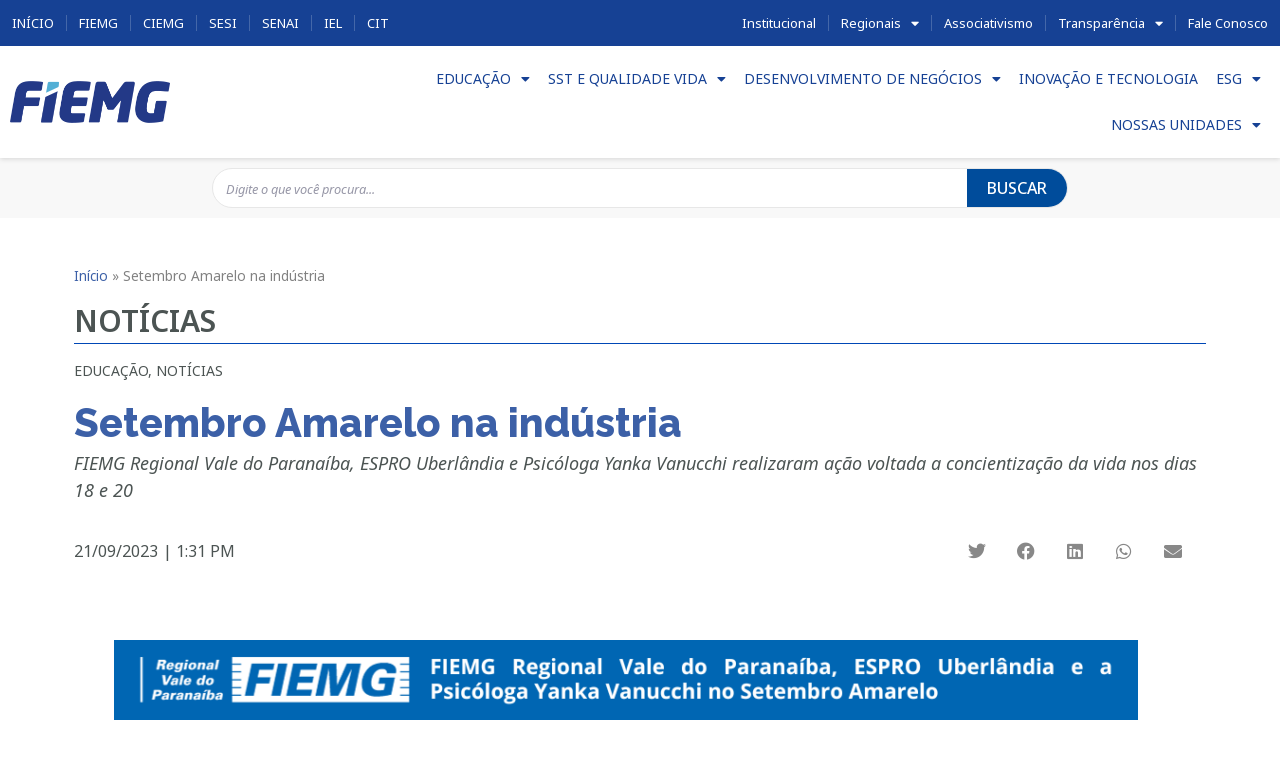

--- FILE ---
content_type: text/html; charset=UTF-8
request_url: https://www.fiemg.com.br/regional-vale-do-paranaiba/noticias/setembro-amarelo-na-industria/
body_size: 27275
content:
<!doctype html>
<html lang="pt-BR">
<head>
	<meta charset="UTF-8">
	<meta name="viewport" content="width=device-width, initial-scale=1">
	<link rel="profile" href="https://gmpg.org/xfn/11">
	<meta name='robots' content='index, follow, max-image-preview:large, max-snippet:-1, max-video-preview:-1' />
	<style>img:is([sizes="auto" i], [sizes^="auto," i]) { contain-intrinsic-size: 3000px 1500px }</style>
	
	<!-- This site is optimized with the Yoast SEO plugin v26.2 - https://yoast.com/wordpress/plugins/seo/ -->
	<title>Setembro Amarelo na indústria - Regional Vale do Paranaíba</title><link rel="preload" as="style" href="https://fonts.googleapis.com/css?family=Noto%20Sans%3A100%2C100italic%2C200%2C200italic%2C300%2C300italic%2C400%2C400italic%2C500%2C500italic%2C600%2C600italic%2C700%2C700italic%2C800%2C800italic%2C900%2C900italic%7CRaleway%3A100%2C100italic%2C200%2C200italic%2C300%2C300italic%2C400%2C400italic%2C500%2C500italic%2C600%2C600italic%2C700%2C700italic%2C800%2C800italic%2C900%2C900italic&#038;display=swap" /><link rel="stylesheet" href="https://fonts.googleapis.com/css?family=Noto%20Sans%3A100%2C100italic%2C200%2C200italic%2C300%2C300italic%2C400%2C400italic%2C500%2C500italic%2C600%2C600italic%2C700%2C700italic%2C800%2C800italic%2C900%2C900italic%7CRaleway%3A100%2C100italic%2C200%2C200italic%2C300%2C300italic%2C400%2C400italic%2C500%2C500italic%2C600%2C600italic%2C700%2C700italic%2C800%2C800italic%2C900%2C900italic&#038;display=swap" media="print" onload="this.media='all'" /><noscript><link rel="stylesheet" href="https://fonts.googleapis.com/css?family=Noto%20Sans%3A100%2C100italic%2C200%2C200italic%2C300%2C300italic%2C400%2C400italic%2C500%2C500italic%2C600%2C600italic%2C700%2C700italic%2C800%2C800italic%2C900%2C900italic%7CRaleway%3A100%2C100italic%2C200%2C200italic%2C300%2C300italic%2C400%2C400italic%2C500%2C500italic%2C600%2C600italic%2C700%2C700italic%2C800%2C800italic%2C900%2C900italic&#038;display=swap" /></noscript>
	<link rel="canonical" href="https://www.fiemg.com.br/regional-vale-do-paranaiba/noticias/setembro-amarelo-na-industria/" />
	<meta property="og:locale" content="pt_BR" />
	<meta property="og:type" content="article" />
	<meta property="og:title" content="Setembro Amarelo na indústria - Regional Vale do Paranaíba" />
	<meta property="og:description" content="A ESPRO é uma instituição reconhecida pela liderança, inovação e impacto social. Trabalhando com ações de proteção e inclusão social, a organização promove a inclusão a partir da socioeducação, mediada por acesso ao mercado de trabalho, mantendo a ética, transparência e responsabilidade como premissas básicas.&nbsp; Nos dias 18 e 20 de setembro, respectivamente, a FIEMG [&hellip;]" />
	<meta property="og:url" content="https://www.fiemg.com.br/regional-vale-do-paranaiba/noticias/setembro-amarelo-na-industria/" />
	<meta property="og:site_name" content="Regional Vale do Paranaíba" />
	<meta property="article:modified_time" content="2023-09-22T19:13:03+00:00" />
	<meta property="og:image" content="https://www.fiemg.com.br/regional-vale-do-paranaiba/wp-content/uploads/sites/24/2023/09/14.png" />
	<meta property="og:image:width" content="300" />
	<meta property="og:image:height" content="200" />
	<meta property="og:image:type" content="image/png" />
	<meta name="twitter:card" content="summary_large_image" />
	<meta name="twitter:label1" content="Est. tempo de leitura" />
	<meta name="twitter:data1" content="5 minutos" />
	<script type="application/ld+json" class="yoast-schema-graph">{"@context":"https://schema.org","@graph":[{"@type":"WebPage","@id":"https://www.fiemg.com.br/regional-vale-do-paranaiba/noticias/setembro-amarelo-na-industria/","url":"https://www.fiemg.com.br/regional-vale-do-paranaiba/noticias/setembro-amarelo-na-industria/","name":"Setembro Amarelo na indústria - Regional Vale do Paranaíba","isPartOf":{"@id":"https://www.fiemg.com.br/regional-vale-do-paranaiba/#website"},"primaryImageOfPage":{"@id":"https://www.fiemg.com.br/regional-vale-do-paranaiba/noticias/setembro-amarelo-na-industria/#primaryimage"},"image":{"@id":"https://www.fiemg.com.br/regional-vale-do-paranaiba/noticias/setembro-amarelo-na-industria/#primaryimage"},"thumbnailUrl":"https://www.fiemg.com.br/regional-vale-do-paranaiba/wp-content/uploads/sites/24/2023/09/14.png","datePublished":"2023-09-21T16:31:08+00:00","dateModified":"2023-09-22T19:13:03+00:00","breadcrumb":{"@id":"https://www.fiemg.com.br/regional-vale-do-paranaiba/noticias/setembro-amarelo-na-industria/#breadcrumb"},"inLanguage":"pt-BR","potentialAction":[{"@type":"ReadAction","target":["https://www.fiemg.com.br/regional-vale-do-paranaiba/noticias/setembro-amarelo-na-industria/"]}]},{"@type":"ImageObject","inLanguage":"pt-BR","@id":"https://www.fiemg.com.br/regional-vale-do-paranaiba/noticias/setembro-amarelo-na-industria/#primaryimage","url":"https://www.fiemg.com.br/regional-vale-do-paranaiba/wp-content/uploads/sites/24/2023/09/14.png","contentUrl":"https://www.fiemg.com.br/regional-vale-do-paranaiba/wp-content/uploads/sites/24/2023/09/14.png","width":300,"height":200},{"@type":"BreadcrumbList","@id":"https://www.fiemg.com.br/regional-vale-do-paranaiba/noticias/setembro-amarelo-na-industria/#breadcrumb","itemListElement":[{"@type":"ListItem","position":1,"name":"Início","item":"https://www.fiemg.com.br/regional-vale-do-paranaiba/"},{"@type":"ListItem","position":2,"name":"Setembro Amarelo na indústria"}]},{"@type":"WebSite","@id":"https://www.fiemg.com.br/regional-vale-do-paranaiba/#website","url":"https://www.fiemg.com.br/regional-vale-do-paranaiba/","name":"Regional Vale do Paranaíba","description":"Federação das Indústrias do Estado de Minas Gerais","publisher":{"@id":"https://www.fiemg.com.br/regional-vale-do-paranaiba/#organization"},"potentialAction":[{"@type":"SearchAction","target":{"@type":"EntryPoint","urlTemplate":"https://www.fiemg.com.br/regional-vale-do-paranaiba/?s={search_term_string}"},"query-input":{"@type":"PropertyValueSpecification","valueRequired":true,"valueName":"search_term_string"}}],"inLanguage":"pt-BR"},{"@type":"Organization","@id":"https://www.fiemg.com.br/regional-vale-do-paranaiba/#organization","name":"Regional Vale do Paranaíba","url":"https://www.fiemg.com.br/regional-vale-do-paranaiba/","logo":{"@type":"ImageObject","inLanguage":"pt-BR","@id":"https://www.fiemg.com.br/regional-vale-do-paranaiba/#/schema/logo/image/","url":"https://www.fiemg.com.br/regional-vale-do-paranaiba/wp-content/uploads/sites/24/2023/02/Ativo-1.png","contentUrl":"https://www.fiemg.com.br/regional-vale-do-paranaiba/wp-content/uploads/sites/24/2023/02/Ativo-1.png","width":563,"height":149,"caption":"Regional Vale do Paranaíba"},"image":{"@id":"https://www.fiemg.com.br/regional-vale-do-paranaiba/#/schema/logo/image/"}}]}</script>
	<!-- / Yoast SEO plugin. -->


<link rel='dns-prefetch' href='//www.googletagmanager.com' />
<link href='https://fonts.gstatic.com' crossorigin rel='preconnect' />
<link rel="alternate" type="application/rss+xml" title="Feed para Regional Vale do Paranaíba &raquo;" href="https://www.fiemg.com.br/regional-vale-do-paranaiba/feed/" />
<link rel="alternate" type="application/rss+xml" title="Feed de comentários para Regional Vale do Paranaíba &raquo;" href="https://www.fiemg.com.br/regional-vale-do-paranaiba/comments/feed/" />
<style id='wp-emoji-styles-inline-css'>

	img.wp-smiley, img.emoji {
		display: inline !important;
		border: none !important;
		box-shadow: none !important;
		height: 1em !important;
		width: 1em !important;
		margin: 0 0.07em !important;
		vertical-align: -0.1em !important;
		background: none !important;
		padding: 0 !important;
	}
</style>
<link rel='stylesheet' id='wp-block-library-css' href='https://www.fiemg.com.br/regional-vale-do-paranaiba/wp-includes/css/dist/block-library/style.min.css?ver=6.8.3' media='all' />
<link data-minify="1" rel='stylesheet' id='jet-engine-frontend-css' href='https://www.fiemg.com.br/regional-vale-do-paranaiba/wp-content/cache/min/24/regional-vale-do-paranaiba/wp-content/plugins/jet-engine/assets/css/frontend.css?ver=1769206963' media='all' />
<style id='global-styles-inline-css'>
:root{--wp--preset--aspect-ratio--square: 1;--wp--preset--aspect-ratio--4-3: 4/3;--wp--preset--aspect-ratio--3-4: 3/4;--wp--preset--aspect-ratio--3-2: 3/2;--wp--preset--aspect-ratio--2-3: 2/3;--wp--preset--aspect-ratio--16-9: 16/9;--wp--preset--aspect-ratio--9-16: 9/16;--wp--preset--color--black: #000000;--wp--preset--color--cyan-bluish-gray: #abb8c3;--wp--preset--color--white: #ffffff;--wp--preset--color--pale-pink: #f78da7;--wp--preset--color--vivid-red: #cf2e2e;--wp--preset--color--luminous-vivid-orange: #ff6900;--wp--preset--color--luminous-vivid-amber: #fcb900;--wp--preset--color--light-green-cyan: #7bdcb5;--wp--preset--color--vivid-green-cyan: #00d084;--wp--preset--color--pale-cyan-blue: #8ed1fc;--wp--preset--color--vivid-cyan-blue: #0693e3;--wp--preset--color--vivid-purple: #9b51e0;--wp--preset--gradient--vivid-cyan-blue-to-vivid-purple: linear-gradient(135deg,rgba(6,147,227,1) 0%,rgb(155,81,224) 100%);--wp--preset--gradient--light-green-cyan-to-vivid-green-cyan: linear-gradient(135deg,rgb(122,220,180) 0%,rgb(0,208,130) 100%);--wp--preset--gradient--luminous-vivid-amber-to-luminous-vivid-orange: linear-gradient(135deg,rgba(252,185,0,1) 0%,rgba(255,105,0,1) 100%);--wp--preset--gradient--luminous-vivid-orange-to-vivid-red: linear-gradient(135deg,rgba(255,105,0,1) 0%,rgb(207,46,46) 100%);--wp--preset--gradient--very-light-gray-to-cyan-bluish-gray: linear-gradient(135deg,rgb(238,238,238) 0%,rgb(169,184,195) 100%);--wp--preset--gradient--cool-to-warm-spectrum: linear-gradient(135deg,rgb(74,234,220) 0%,rgb(151,120,209) 20%,rgb(207,42,186) 40%,rgb(238,44,130) 60%,rgb(251,105,98) 80%,rgb(254,248,76) 100%);--wp--preset--gradient--blush-light-purple: linear-gradient(135deg,rgb(255,206,236) 0%,rgb(152,150,240) 100%);--wp--preset--gradient--blush-bordeaux: linear-gradient(135deg,rgb(254,205,165) 0%,rgb(254,45,45) 50%,rgb(107,0,62) 100%);--wp--preset--gradient--luminous-dusk: linear-gradient(135deg,rgb(255,203,112) 0%,rgb(199,81,192) 50%,rgb(65,88,208) 100%);--wp--preset--gradient--pale-ocean: linear-gradient(135deg,rgb(255,245,203) 0%,rgb(182,227,212) 50%,rgb(51,167,181) 100%);--wp--preset--gradient--electric-grass: linear-gradient(135deg,rgb(202,248,128) 0%,rgb(113,206,126) 100%);--wp--preset--gradient--midnight: linear-gradient(135deg,rgb(2,3,129) 0%,rgb(40,116,252) 100%);--wp--preset--font-size--small: 13px;--wp--preset--font-size--medium: 20px;--wp--preset--font-size--large: 36px;--wp--preset--font-size--x-large: 42px;--wp--preset--spacing--20: 0.44rem;--wp--preset--spacing--30: 0.67rem;--wp--preset--spacing--40: 1rem;--wp--preset--spacing--50: 1.5rem;--wp--preset--spacing--60: 2.25rem;--wp--preset--spacing--70: 3.38rem;--wp--preset--spacing--80: 5.06rem;--wp--preset--shadow--natural: 6px 6px 9px rgba(0, 0, 0, 0.2);--wp--preset--shadow--deep: 12px 12px 50px rgba(0, 0, 0, 0.4);--wp--preset--shadow--sharp: 6px 6px 0px rgba(0, 0, 0, 0.2);--wp--preset--shadow--outlined: 6px 6px 0px -3px rgba(255, 255, 255, 1), 6px 6px rgba(0, 0, 0, 1);--wp--preset--shadow--crisp: 6px 6px 0px rgba(0, 0, 0, 1);}:root { --wp--style--global--content-size: 800px;--wp--style--global--wide-size: 1200px; }:where(body) { margin: 0; }.wp-site-blocks > .alignleft { float: left; margin-right: 2em; }.wp-site-blocks > .alignright { float: right; margin-left: 2em; }.wp-site-blocks > .aligncenter { justify-content: center; margin-left: auto; margin-right: auto; }:where(.wp-site-blocks) > * { margin-block-start: 24px; margin-block-end: 0; }:where(.wp-site-blocks) > :first-child { margin-block-start: 0; }:where(.wp-site-blocks) > :last-child { margin-block-end: 0; }:root { --wp--style--block-gap: 24px; }:root :where(.is-layout-flow) > :first-child{margin-block-start: 0;}:root :where(.is-layout-flow) > :last-child{margin-block-end: 0;}:root :where(.is-layout-flow) > *{margin-block-start: 24px;margin-block-end: 0;}:root :where(.is-layout-constrained) > :first-child{margin-block-start: 0;}:root :where(.is-layout-constrained) > :last-child{margin-block-end: 0;}:root :where(.is-layout-constrained) > *{margin-block-start: 24px;margin-block-end: 0;}:root :where(.is-layout-flex){gap: 24px;}:root :where(.is-layout-grid){gap: 24px;}.is-layout-flow > .alignleft{float: left;margin-inline-start: 0;margin-inline-end: 2em;}.is-layout-flow > .alignright{float: right;margin-inline-start: 2em;margin-inline-end: 0;}.is-layout-flow > .aligncenter{margin-left: auto !important;margin-right: auto !important;}.is-layout-constrained > .alignleft{float: left;margin-inline-start: 0;margin-inline-end: 2em;}.is-layout-constrained > .alignright{float: right;margin-inline-start: 2em;margin-inline-end: 0;}.is-layout-constrained > .aligncenter{margin-left: auto !important;margin-right: auto !important;}.is-layout-constrained > :where(:not(.alignleft):not(.alignright):not(.alignfull)){max-width: var(--wp--style--global--content-size);margin-left: auto !important;margin-right: auto !important;}.is-layout-constrained > .alignwide{max-width: var(--wp--style--global--wide-size);}body .is-layout-flex{display: flex;}.is-layout-flex{flex-wrap: wrap;align-items: center;}.is-layout-flex > :is(*, div){margin: 0;}body .is-layout-grid{display: grid;}.is-layout-grid > :is(*, div){margin: 0;}body{padding-top: 0px;padding-right: 0px;padding-bottom: 0px;padding-left: 0px;}a:where(:not(.wp-element-button)){text-decoration: underline;}:root :where(.wp-element-button, .wp-block-button__link){background-color: #32373c;border-width: 0;color: #fff;font-family: inherit;font-size: inherit;line-height: inherit;padding: calc(0.667em + 2px) calc(1.333em + 2px);text-decoration: none;}.has-black-color{color: var(--wp--preset--color--black) !important;}.has-cyan-bluish-gray-color{color: var(--wp--preset--color--cyan-bluish-gray) !important;}.has-white-color{color: var(--wp--preset--color--white) !important;}.has-pale-pink-color{color: var(--wp--preset--color--pale-pink) !important;}.has-vivid-red-color{color: var(--wp--preset--color--vivid-red) !important;}.has-luminous-vivid-orange-color{color: var(--wp--preset--color--luminous-vivid-orange) !important;}.has-luminous-vivid-amber-color{color: var(--wp--preset--color--luminous-vivid-amber) !important;}.has-light-green-cyan-color{color: var(--wp--preset--color--light-green-cyan) !important;}.has-vivid-green-cyan-color{color: var(--wp--preset--color--vivid-green-cyan) !important;}.has-pale-cyan-blue-color{color: var(--wp--preset--color--pale-cyan-blue) !important;}.has-vivid-cyan-blue-color{color: var(--wp--preset--color--vivid-cyan-blue) !important;}.has-vivid-purple-color{color: var(--wp--preset--color--vivid-purple) !important;}.has-black-background-color{background-color: var(--wp--preset--color--black) !important;}.has-cyan-bluish-gray-background-color{background-color: var(--wp--preset--color--cyan-bluish-gray) !important;}.has-white-background-color{background-color: var(--wp--preset--color--white) !important;}.has-pale-pink-background-color{background-color: var(--wp--preset--color--pale-pink) !important;}.has-vivid-red-background-color{background-color: var(--wp--preset--color--vivid-red) !important;}.has-luminous-vivid-orange-background-color{background-color: var(--wp--preset--color--luminous-vivid-orange) !important;}.has-luminous-vivid-amber-background-color{background-color: var(--wp--preset--color--luminous-vivid-amber) !important;}.has-light-green-cyan-background-color{background-color: var(--wp--preset--color--light-green-cyan) !important;}.has-vivid-green-cyan-background-color{background-color: var(--wp--preset--color--vivid-green-cyan) !important;}.has-pale-cyan-blue-background-color{background-color: var(--wp--preset--color--pale-cyan-blue) !important;}.has-vivid-cyan-blue-background-color{background-color: var(--wp--preset--color--vivid-cyan-blue) !important;}.has-vivid-purple-background-color{background-color: var(--wp--preset--color--vivid-purple) !important;}.has-black-border-color{border-color: var(--wp--preset--color--black) !important;}.has-cyan-bluish-gray-border-color{border-color: var(--wp--preset--color--cyan-bluish-gray) !important;}.has-white-border-color{border-color: var(--wp--preset--color--white) !important;}.has-pale-pink-border-color{border-color: var(--wp--preset--color--pale-pink) !important;}.has-vivid-red-border-color{border-color: var(--wp--preset--color--vivid-red) !important;}.has-luminous-vivid-orange-border-color{border-color: var(--wp--preset--color--luminous-vivid-orange) !important;}.has-luminous-vivid-amber-border-color{border-color: var(--wp--preset--color--luminous-vivid-amber) !important;}.has-light-green-cyan-border-color{border-color: var(--wp--preset--color--light-green-cyan) !important;}.has-vivid-green-cyan-border-color{border-color: var(--wp--preset--color--vivid-green-cyan) !important;}.has-pale-cyan-blue-border-color{border-color: var(--wp--preset--color--pale-cyan-blue) !important;}.has-vivid-cyan-blue-border-color{border-color: var(--wp--preset--color--vivid-cyan-blue) !important;}.has-vivid-purple-border-color{border-color: var(--wp--preset--color--vivid-purple) !important;}.has-vivid-cyan-blue-to-vivid-purple-gradient-background{background: var(--wp--preset--gradient--vivid-cyan-blue-to-vivid-purple) !important;}.has-light-green-cyan-to-vivid-green-cyan-gradient-background{background: var(--wp--preset--gradient--light-green-cyan-to-vivid-green-cyan) !important;}.has-luminous-vivid-amber-to-luminous-vivid-orange-gradient-background{background: var(--wp--preset--gradient--luminous-vivid-amber-to-luminous-vivid-orange) !important;}.has-luminous-vivid-orange-to-vivid-red-gradient-background{background: var(--wp--preset--gradient--luminous-vivid-orange-to-vivid-red) !important;}.has-very-light-gray-to-cyan-bluish-gray-gradient-background{background: var(--wp--preset--gradient--very-light-gray-to-cyan-bluish-gray) !important;}.has-cool-to-warm-spectrum-gradient-background{background: var(--wp--preset--gradient--cool-to-warm-spectrum) !important;}.has-blush-light-purple-gradient-background{background: var(--wp--preset--gradient--blush-light-purple) !important;}.has-blush-bordeaux-gradient-background{background: var(--wp--preset--gradient--blush-bordeaux) !important;}.has-luminous-dusk-gradient-background{background: var(--wp--preset--gradient--luminous-dusk) !important;}.has-pale-ocean-gradient-background{background: var(--wp--preset--gradient--pale-ocean) !important;}.has-electric-grass-gradient-background{background: var(--wp--preset--gradient--electric-grass) !important;}.has-midnight-gradient-background{background: var(--wp--preset--gradient--midnight) !important;}.has-small-font-size{font-size: var(--wp--preset--font-size--small) !important;}.has-medium-font-size{font-size: var(--wp--preset--font-size--medium) !important;}.has-large-font-size{font-size: var(--wp--preset--font-size--large) !important;}.has-x-large-font-size{font-size: var(--wp--preset--font-size--x-large) !important;}
:root :where(.wp-block-pullquote){font-size: 1.5em;line-height: 1.6;}
</style>
<link rel='stylesheet' id='ae-pro-css-css' href='https://www.fiemg.com.br/regional-vale-do-paranaiba/wp-content/plugins/anywhere-elementor-pro/includes/assets/css/ae-pro.min.css?ver=2.25.4' media='all' />
<link rel='stylesheet' id='vegas-css-css' href='https://www.fiemg.com.br/regional-vale-do-paranaiba/wp-content/plugins/anywhere-elementor-pro/includes/assets/lib/vegas/vegas.min.css?ver=2.4.0' media='all' />
<link data-minify="1" rel='stylesheet' id='hello-elementor-css' href='https://www.fiemg.com.br/regional-vale-do-paranaiba/wp-content/cache/min/24/regional-vale-do-paranaiba/wp-content/themes/hello-elementor/assets/css/reset.css?ver=1769206963' media='all' />
<link data-minify="1" rel='stylesheet' id='hello-elementor-theme-style-css' href='https://www.fiemg.com.br/regional-vale-do-paranaiba/wp-content/cache/min/24/regional-vale-do-paranaiba/wp-content/themes/hello-elementor/assets/css/theme.css?ver=1769206963' media='all' />
<link data-minify="1" rel='stylesheet' id='hello-elementor-header-footer-css' href='https://www.fiemg.com.br/regional-vale-do-paranaiba/wp-content/cache/min/24/regional-vale-do-paranaiba/wp-content/themes/hello-elementor/assets/css/header-footer.css?ver=1769206963' media='all' />
<link rel='stylesheet' id='elementor-frontend-css' href='https://www.fiemg.com.br/regional-vale-do-paranaiba/wp-content/plugins/elementor/assets/css/frontend.min.css?ver=3.32.5' media='all' />
<link rel='stylesheet' id='elementor-post-9-css' href='https://www.fiemg.com.br/regional-vale-do-paranaiba/wp-content/uploads/sites/24/elementor/css/post-9.css?ver=1769206962' media='all' />
<link rel='stylesheet' id='widget-nav-menu-css' href='https://www.fiemg.com.br/regional-vale-do-paranaiba/wp-content/plugins/elementor-pro/assets/css/widget-nav-menu.min.css?ver=3.32.3' media='all' />
<link rel='stylesheet' id='widget-image-css' href='https://www.fiemg.com.br/regional-vale-do-paranaiba/wp-content/plugins/elementor/assets/css/widget-image.min.css?ver=3.32.5' media='all' />
<link rel='stylesheet' id='widget-search-form-css' href='https://www.fiemg.com.br/regional-vale-do-paranaiba/wp-content/plugins/elementor-pro/assets/css/widget-search-form.min.css?ver=3.32.3' media='all' />
<link rel='stylesheet' id='elementor-icons-shared-0-css' href='https://www.fiemg.com.br/regional-vale-do-paranaiba/wp-content/plugins/elementor/assets/lib/font-awesome/css/fontawesome.min.css?ver=5.15.3' media='all' />
<link data-minify="1" rel='stylesheet' id='elementor-icons-fa-solid-css' href='https://www.fiemg.com.br/regional-vale-do-paranaiba/wp-content/cache/min/24/regional-vale-do-paranaiba/wp-content/plugins/elementor/assets/lib/font-awesome/css/solid.min.css?ver=1769206964' media='all' />
<link rel='stylesheet' id='widget-heading-css' href='https://www.fiemg.com.br/regional-vale-do-paranaiba/wp-content/plugins/elementor/assets/css/widget-heading.min.css?ver=3.32.5' media='all' />
<link rel='stylesheet' id='widget-spacer-css' href='https://www.fiemg.com.br/regional-vale-do-paranaiba/wp-content/plugins/elementor/assets/css/widget-spacer.min.css?ver=3.32.5' media='all' />
<link rel='stylesheet' id='widget-social-icons-css' href='https://www.fiemg.com.br/regional-vale-do-paranaiba/wp-content/plugins/elementor/assets/css/widget-social-icons.min.css?ver=3.32.5' media='all' />
<link rel='stylesheet' id='e-apple-webkit-css' href='https://www.fiemg.com.br/regional-vale-do-paranaiba/wp-content/plugins/elementor/assets/css/conditionals/apple-webkit.min.css?ver=3.32.5' media='all' />
<link rel='stylesheet' id='widget-breadcrumbs-css' href='https://www.fiemg.com.br/regional-vale-do-paranaiba/wp-content/plugins/elementor-pro/assets/css/widget-breadcrumbs.min.css?ver=3.32.3' media='all' />
<link rel='stylesheet' id='widget-divider-css' href='https://www.fiemg.com.br/regional-vale-do-paranaiba/wp-content/plugins/elementor/assets/css/widget-divider.min.css?ver=3.32.5' media='all' />
<link rel='stylesheet' id='widget-post-info-css' href='https://www.fiemg.com.br/regional-vale-do-paranaiba/wp-content/plugins/elementor-pro/assets/css/widget-post-info.min.css?ver=3.32.3' media='all' />
<link rel='stylesheet' id='widget-icon-list-css' href='https://www.fiemg.com.br/regional-vale-do-paranaiba/wp-content/plugins/elementor/assets/css/widget-icon-list.min.css?ver=3.32.5' media='all' />
<link data-minify="1" rel='stylesheet' id='elementor-icons-fa-regular-css' href='https://www.fiemg.com.br/regional-vale-do-paranaiba/wp-content/cache/min/24/regional-vale-do-paranaiba/wp-content/plugins/elementor/assets/lib/font-awesome/css/regular.min.css?ver=1769206964' media='all' />
<link rel='stylesheet' id='widget-share-buttons-css' href='https://www.fiemg.com.br/regional-vale-do-paranaiba/wp-content/plugins/elementor-pro/assets/css/widget-share-buttons.min.css?ver=3.32.3' media='all' />
<link data-minify="1" rel='stylesheet' id='elementor-icons-fa-brands-css' href='https://www.fiemg.com.br/regional-vale-do-paranaiba/wp-content/cache/min/24/regional-vale-do-paranaiba/wp-content/plugins/elementor/assets/lib/font-awesome/css/brands.min.css?ver=1769206964' media='all' />
<link data-minify="1" rel='stylesheet' id='swiper-css' href='https://www.fiemg.com.br/regional-vale-do-paranaiba/wp-content/cache/min/24/regional-vale-do-paranaiba/wp-content/plugins/elementor/assets/lib/swiper/v8/css/swiper.min.css?ver=1769206964' media='all' />
<link rel='stylesheet' id='e-swiper-css' href='https://www.fiemg.com.br/regional-vale-do-paranaiba/wp-content/plugins/elementor/assets/css/conditionals/e-swiper.min.css?ver=3.32.5' media='all' />
<link rel='stylesheet' id='widget-image-gallery-css' href='https://www.fiemg.com.br/regional-vale-do-paranaiba/wp-content/plugins/elementor/assets/css/widget-image-gallery.min.css?ver=3.32.5' media='all' />
<link data-minify="1" rel='stylesheet' id='elementor-icons-css' href='https://www.fiemg.com.br/regional-vale-do-paranaiba/wp-content/cache/min/24/regional-vale-do-paranaiba/wp-content/plugins/elementor/assets/lib/eicons/css/elementor-icons.min.css?ver=1769206964' media='all' />
<link data-minify="1" rel='stylesheet' id='font-awesome-5-all-css' href='https://www.fiemg.com.br/regional-vale-do-paranaiba/wp-content/cache/min/24/regional-vale-do-paranaiba/wp-content/plugins/elementor/assets/lib/font-awesome/css/all.min.css?ver=1769206964' media='all' />
<link rel='stylesheet' id='font-awesome-4-shim-css' href='https://www.fiemg.com.br/regional-vale-do-paranaiba/wp-content/plugins/elementor/assets/lib/font-awesome/css/v4-shims.min.css?ver=3.32.5' media='all' />
<link rel='stylesheet' id='elementor-post-16-css' href='https://www.fiemg.com.br/regional-vale-do-paranaiba/wp-content/uploads/sites/24/elementor/css/post-16.css?ver=1769206963' media='all' />
<link rel='stylesheet' id='elementor-post-2727-css' href='https://www.fiemg.com.br/regional-vale-do-paranaiba/wp-content/uploads/sites/24/elementor/css/post-2727.css?ver=1769206963' media='all' />
<link rel='stylesheet' id='elementor-post-1523-css' href='https://www.fiemg.com.br/regional-vale-do-paranaiba/wp-content/uploads/sites/24/elementor/css/post-1523.css?ver=1769206964' media='all' />
<link data-minify="1" rel='stylesheet' id='hello-elementor-child-style-css' href='https://www.fiemg.com.br/regional-vale-do-paranaiba/wp-content/cache/min/24/regional-vale-do-paranaiba/wp-content/themes/hello-theme-child-master/style.css?ver=1769206964' media='all' />


<script src="https://www.fiemg.com.br/regional-vale-do-paranaiba/wp-includes/js/jquery/jquery.min.js?ver=3.7.1" id="jquery-core-js"></script>
<script src="https://www.fiemg.com.br/regional-vale-do-paranaiba/wp-includes/js/jquery/jquery-migrate.min.js?ver=3.4.1" id="jquery-migrate-js"></script>
<script src="https://www.fiemg.com.br/regional-vale-do-paranaiba/wp-content/plugins/elementor/assets/lib/font-awesome/js/v4-shims.min.js?ver=3.32.5" id="font-awesome-4-shim-js"></script>

<!-- Google tag (gtag.js) snippet added by Site Kit -->
<!-- Snippet do Google Analytics adicionado pelo Site Kit -->
<script src="https://www.googletagmanager.com/gtag/js?id=GT-KVHKP9W" id="google_gtagjs-js" async></script>
<script id="google_gtagjs-js-after">
window.dataLayer = window.dataLayer || [];function gtag(){dataLayer.push(arguments);}
gtag("set","linker",{"domains":["www.fiemg.com.br"]});
gtag("js", new Date());
gtag("set", "developer_id.dZTNiMT", true);
gtag("config", "GT-KVHKP9W");
</script>
<link rel="https://api.w.org/" href="https://www.fiemg.com.br/regional-vale-do-paranaiba/wp-json/" /><link rel="alternate" title="JSON" type="application/json" href="https://www.fiemg.com.br/regional-vale-do-paranaiba/wp-json/wp/v2/noticias/1664" /><link rel="EditURI" type="application/rsd+xml" title="RSD" href="https://www.fiemg.com.br/regional-vale-do-paranaiba/xmlrpc.php?rsd" />
<link rel='shortlink' href='https://www.fiemg.com.br/regional-vale-do-paranaiba/?p=1664' />
<link rel="alternate" title="oEmbed (JSON)" type="application/json+oembed" href="https://www.fiemg.com.br/regional-vale-do-paranaiba/wp-json/oembed/1.0/embed?url=https%3A%2F%2Fwww.fiemg.com.br%2Fregional-vale-do-paranaiba%2Fnoticias%2Fsetembro-amarelo-na-industria%2F" />
<link rel="alternate" title="oEmbed (XML)" type="text/xml+oembed" href="https://www.fiemg.com.br/regional-vale-do-paranaiba/wp-json/oembed/1.0/embed?url=https%3A%2F%2Fwww.fiemg.com.br%2Fregional-vale-do-paranaiba%2Fnoticias%2Fsetembro-amarelo-na-industria%2F&#038;format=xml" />
<meta name="generator" content="Site Kit by Google 1.164.0" /><meta name="google-site-verification" content="qQ9ydFKMLqIsmkRPtPKeXDQhQloHz2y1yqTLeCvhLjs"><meta name="generator" content="Elementor 3.32.5; features: additional_custom_breakpoints; settings: css_print_method-external, google_font-enabled, font_display-auto">
<script data-minify="1" src='https://www.fiemg.com.br/regional-vale-do-paranaiba/wp-content/cache/min/24/public_api/banner/autoblock/v2/NjAj11912161.js?ver=1709750359'></script>
			<style>
				.e-con.e-parent:nth-of-type(n+4):not(.e-lazyloaded):not(.e-no-lazyload),
				.e-con.e-parent:nth-of-type(n+4):not(.e-lazyloaded):not(.e-no-lazyload) * {
					background-image: none !important;
				}
				@media screen and (max-height: 1024px) {
					.e-con.e-parent:nth-of-type(n+3):not(.e-lazyloaded):not(.e-no-lazyload),
					.e-con.e-parent:nth-of-type(n+3):not(.e-lazyloaded):not(.e-no-lazyload) * {
						background-image: none !important;
					}
				}
				@media screen and (max-height: 640px) {
					.e-con.e-parent:nth-of-type(n+2):not(.e-lazyloaded):not(.e-no-lazyload),
					.e-con.e-parent:nth-of-type(n+2):not(.e-lazyloaded):not(.e-no-lazyload) * {
						background-image: none !important;
					}
				}
			</style>
			
<!-- Snippet do Gerenciador de Tags do Google adicionado pelo Site Kit -->
<script>
			( function( w, d, s, l, i ) {
				w[l] = w[l] || [];
				w[l].push( {'gtm.start': new Date().getTime(), event: 'gtm.js'} );
				var f = d.getElementsByTagName( s )[0],
					j = d.createElement( s ), dl = l != 'dataLayer' ? '&l=' + l : '';
				j.async = true;
				j.src = 'https://www.googletagmanager.com/gtm.js?id=' + i + dl;
				f.parentNode.insertBefore( j, f );
			} )( window, document, 'script', 'dataLayer', 'GTM-PCSMHKP5' );
			
</script>

<!-- Finalizar o snippet do Gerenciador de Tags do Google adicionado pelo Site Kit -->
<meta name="generator" content="Powered by Slider Revolution 6.6.16 - responsive, Mobile-Friendly Slider Plugin for WordPress with comfortable drag and drop interface." />
<link rel="icon" href="https://www.fiemg.com.br/regional-vale-do-paranaiba/wp-content/uploads/sites/24/2023/08/favicon-192x192-1-150x150.png" sizes="32x32" />
<link rel="icon" href="https://www.fiemg.com.br/regional-vale-do-paranaiba/wp-content/uploads/sites/24/2023/08/favicon-192x192-1.png" sizes="192x192" />
<link rel="apple-touch-icon" href="https://www.fiemg.com.br/regional-vale-do-paranaiba/wp-content/uploads/sites/24/2023/08/favicon-192x192-1.png" />
<meta name="msapplication-TileImage" content="https://www.fiemg.com.br/regional-vale-do-paranaiba/wp-content/uploads/sites/24/2023/08/favicon-192x192-1.png" />
<script>function setREVStartSize(e){
			//window.requestAnimationFrame(function() {
				window.RSIW = window.RSIW===undefined ? window.innerWidth : window.RSIW;
				window.RSIH = window.RSIH===undefined ? window.innerHeight : window.RSIH;
				try {
					var pw = document.getElementById(e.c).parentNode.offsetWidth,
						newh;
					pw = pw===0 || isNaN(pw) || (e.l=="fullwidth" || e.layout=="fullwidth") ? window.RSIW : pw;
					e.tabw = e.tabw===undefined ? 0 : parseInt(e.tabw);
					e.thumbw = e.thumbw===undefined ? 0 : parseInt(e.thumbw);
					e.tabh = e.tabh===undefined ? 0 : parseInt(e.tabh);
					e.thumbh = e.thumbh===undefined ? 0 : parseInt(e.thumbh);
					e.tabhide = e.tabhide===undefined ? 0 : parseInt(e.tabhide);
					e.thumbhide = e.thumbhide===undefined ? 0 : parseInt(e.thumbhide);
					e.mh = e.mh===undefined || e.mh=="" || e.mh==="auto" ? 0 : parseInt(e.mh,0);
					if(e.layout==="fullscreen" || e.l==="fullscreen")
						newh = Math.max(e.mh,window.RSIH);
					else{
						e.gw = Array.isArray(e.gw) ? e.gw : [e.gw];
						for (var i in e.rl) if (e.gw[i]===undefined || e.gw[i]===0) e.gw[i] = e.gw[i-1];
						e.gh = e.el===undefined || e.el==="" || (Array.isArray(e.el) && e.el.length==0)? e.gh : e.el;
						e.gh = Array.isArray(e.gh) ? e.gh : [e.gh];
						for (var i in e.rl) if (e.gh[i]===undefined || e.gh[i]===0) e.gh[i] = e.gh[i-1];
											
						var nl = new Array(e.rl.length),
							ix = 0,
							sl;
						e.tabw = e.tabhide>=pw ? 0 : e.tabw;
						e.thumbw = e.thumbhide>=pw ? 0 : e.thumbw;
						e.tabh = e.tabhide>=pw ? 0 : e.tabh;
						e.thumbh = e.thumbhide>=pw ? 0 : e.thumbh;
						for (var i in e.rl) nl[i] = e.rl[i]<window.RSIW ? 0 : e.rl[i];
						sl = nl[0];
						for (var i in nl) if (sl>nl[i] && nl[i]>0) { sl = nl[i]; ix=i;}
						var m = pw>(e.gw[ix]+e.tabw+e.thumbw) ? 1 : (pw-(e.tabw+e.thumbw)) / (e.gw[ix]);
						newh =  (e.gh[ix] * m) + (e.tabh + e.thumbh);
					}
					var el = document.getElementById(e.c);
					if (el!==null && el) el.style.height = newh+"px";
					el = document.getElementById(e.c+"_wrapper");
					if (el!==null && el) {
						el.style.height = newh+"px";
						el.style.display = "block";
					}
				} catch(e){
					console.log("Failure at Presize of Slider:" + e)
				}
			//});
		  };</script>
<noscript><style id="rocket-lazyload-nojs-css">.rll-youtube-player, [data-lazy-src]{display:none !important;}</style></noscript></head>
<body class="wp-singular noticias-template-default single single-noticias postid-1664 wp-custom-logo wp-embed-responsive wp-theme-hello-elementor wp-child-theme-hello-theme-child-master hello-elementor-default elementor-default elementor-kit-9 elementor-page-1523">

		<!-- Snippet do Google Tag Manager (noscript) adicionado pelo Site Kit -->
		<noscript>
			<iframe src="https://www.googletagmanager.com/ns.html?id=GTM-PCSMHKP5" height="0" width="0" style="display:none;visibility:hidden"></iframe>
		</noscript>
		<!-- Finalizar o snippet do Gerenciador de Tags do Google (noscript) adicionado pelo Site Kit -->
		
<a class="skip-link screen-reader-text" href="#content">Pular para o conteúdo</a>

		<header data-elementor-type="header" data-elementor-id="16" class="elementor elementor-16 elementor-location-header" data-elementor-post-type="elementor_library">
			<div class="has_ae_slider elementor-element elementor-element-2f8e2ba e-flex e-con-boxed ae-bg-gallery-type-default e-con e-parent" data-id="2f8e2ba" data-element_type="container" data-settings="{&quot;background_background&quot;:&quot;classic&quot;}">
					<div class="e-con-inner">
		<div class="has_ae_slider elementor-element elementor-element-7c5f92e e-con-full e-flex ae-bg-gallery-type-default e-con e-child" data-id="7c5f92e" data-element_type="container">
				<div class="elementor-element elementor-element-be655bd elementor-nav-menu__align-start elementor-nav-menu--dropdown-none elementor-widget-tablet__width-inherit elementor-widget elementor-widget-nav-menu" data-id="be655bd" data-element_type="widget" data-settings="{&quot;layout&quot;:&quot;horizontal&quot;,&quot;submenu_icon&quot;:{&quot;value&quot;:&quot;&lt;i class=\&quot;fas fa-caret-down\&quot; aria-hidden=\&quot;true\&quot;&gt;&lt;\/i&gt;&quot;,&quot;library&quot;:&quot;fa-solid&quot;}}" data-widget_type="nav-menu.default">
				<div class="elementor-widget-container">
								<nav aria-label="Menu" class="elementor-nav-menu--main elementor-nav-menu__container elementor-nav-menu--layout-horizontal e--pointer-underline e--animation-fade">
				<ul id="menu-1-be655bd" class="elementor-nav-menu"><li class="menu-item menu-item-type-custom menu-item-object-custom menu-item-1430"><a href="https://www.fiemg.com.br/" class="elementor-item">Início</a></li>
<li class="menu-item menu-item-type-custom menu-item-object-custom menu-item-1142"><a href="/fiemg" class="elementor-item">FIEMG</a></li>
<li class="menu-item menu-item-type-custom menu-item-object-custom menu-item-1143"><a href="/ciemg" class="elementor-item">CIEMG</a></li>
<li class="menu-item menu-item-type-custom menu-item-object-custom menu-item-1144"><a href="/sesi" class="elementor-item">SESI</a></li>
<li class="menu-item menu-item-type-custom menu-item-object-custom menu-item-1145"><a href="/senai" class="elementor-item">SENAI</a></li>
<li class="menu-item menu-item-type-custom menu-item-object-custom menu-item-1146"><a href="/iel" class="elementor-item">IEL</a></li>
<li class="menu-item menu-item-type-custom menu-item-object-custom menu-item-1147"><a href="/cit" class="elementor-item">CIT</a></li>
</ul>			</nav>
						<nav class="elementor-nav-menu--dropdown elementor-nav-menu__container" aria-hidden="true">
				<ul id="menu-2-be655bd" class="elementor-nav-menu"><li class="menu-item menu-item-type-custom menu-item-object-custom menu-item-1430"><a href="https://www.fiemg.com.br/" class="elementor-item" tabindex="-1">Início</a></li>
<li class="menu-item menu-item-type-custom menu-item-object-custom menu-item-1142"><a href="/fiemg" class="elementor-item" tabindex="-1">FIEMG</a></li>
<li class="menu-item menu-item-type-custom menu-item-object-custom menu-item-1143"><a href="/ciemg" class="elementor-item" tabindex="-1">CIEMG</a></li>
<li class="menu-item menu-item-type-custom menu-item-object-custom menu-item-1144"><a href="/sesi" class="elementor-item" tabindex="-1">SESI</a></li>
<li class="menu-item menu-item-type-custom menu-item-object-custom menu-item-1145"><a href="/senai" class="elementor-item" tabindex="-1">SENAI</a></li>
<li class="menu-item menu-item-type-custom menu-item-object-custom menu-item-1146"><a href="/iel" class="elementor-item" tabindex="-1">IEL</a></li>
<li class="menu-item menu-item-type-custom menu-item-object-custom menu-item-1147"><a href="/cit" class="elementor-item" tabindex="-1">CIT</a></li>
</ul>			</nav>
						</div>
				</div>
				</div>
		<div class="has_ae_slider elementor-element elementor-element-a2e428c e-con-full e-flex ae-bg-gallery-type-default e-con e-child" data-id="a2e428c" data-element_type="container">
				<div class="elementor-element elementor-element-a6b76f7 elementor-nav-menu__align-end elementor-widget-tablet__width-inherit elementor-nav-menu--dropdown-tablet elementor-nav-menu__text-align-aside elementor-nav-menu--toggle elementor-nav-menu--burger elementor-widget elementor-widget-nav-menu" data-id="a6b76f7" data-element_type="widget" data-settings="{&quot;layout&quot;:&quot;horizontal&quot;,&quot;submenu_icon&quot;:{&quot;value&quot;:&quot;&lt;i class=\&quot;fas fa-caret-down\&quot; aria-hidden=\&quot;true\&quot;&gt;&lt;\/i&gt;&quot;,&quot;library&quot;:&quot;fa-solid&quot;},&quot;toggle&quot;:&quot;burger&quot;}" data-widget_type="nav-menu.default">
				<div class="elementor-widget-container">
								<nav aria-label="Menu" class="elementor-nav-menu--main elementor-nav-menu__container elementor-nav-menu--layout-horizontal e--pointer-underline e--animation-fade">
				<ul id="menu-1-a6b76f7" class="elementor-nav-menu"><li class="menu-item menu-item-type-custom menu-item-object-custom menu-item-682"><a href="/regional-vale-do-paranaiba/vale-do-paranaiba/" class="elementor-item">Institucional</a></li>
<li class="menu-item menu-item-type-custom menu-item-object-custom menu-item-has-children menu-item-1138"><a href="#" class="elementor-item elementor-item-anchor">Regionais</a>
<ul class="sub-menu elementor-nav-menu--dropdown">
	<li class="menu-item menu-item-type-custom menu-item-object-custom menu-item-1151"><a href="/regional-alto-paranaiba/" class="elementor-sub-item">Regional Alto Paranaíba</a></li>
	<li class="menu-item menu-item-type-custom menu-item-object-custom menu-item-1152"><a href="/regional-centro-oeste/" class="elementor-sub-item">Regional Centro Oeste</a></li>
	<li class="menu-item menu-item-type-custom menu-item-object-custom menu-item-1153"><a href="/regional-norte/" class="elementor-sub-item">Regional Norte</a></li>
	<li class="menu-item menu-item-type-custom menu-item-object-custom menu-item-1154"><a href="/regional-pontal-do-triangulo/" class="elementor-sub-item">Regional Pontal do Triângulo</a></li>
	<li class="menu-item menu-item-type-custom menu-item-object-custom menu-item-1155"><a href="/regional-rio-doce/" class="elementor-sub-item">Regional Rio Doce</a></li>
	<li class="menu-item menu-item-type-custom menu-item-object-custom menu-item-1156"><a href="/regional-sul/" class="elementor-sub-item">Regional Sul</a></li>
	<li class="menu-item menu-item-type-custom menu-item-object-custom menu-item-1157"><a href="/regional-vale-do-aco/" class="elementor-sub-item">Regional Vale do Aço</a></li>
	<li class="menu-item menu-item-type-custom menu-item-object-custom menu-item-1158"><a href="/regional-vale-do-jequitinhonha/" class="elementor-sub-item">Regional Vale do Jequitinhonha</a></li>
	<li class="menu-item menu-item-type-custom menu-item-object-custom menu-item-1159"><a href="/regional-vale-do-paranaiba/" class="elementor-sub-item">Regional Vale do Paranaíba</a></li>
	<li class="menu-item menu-item-type-custom menu-item-object-custom menu-item-1160"><a href="/regional-vale-do-rio-grande/" class="elementor-sub-item">Regional Vale do Rio Grande</a></li>
	<li class="menu-item menu-item-type-custom menu-item-object-custom menu-item-1161"><a href="/regional-zona-da-mata/" class="elementor-sub-item">Regional Zona da Mata</a></li>
	<li class="menu-item menu-item-type-custom menu-item-object-custom menu-item-1375"><a href="/regional-sede" class="elementor-sub-item">Sede</a></li>
</ul>
</li>
<li class="menu-item menu-item-type-custom menu-item-object-custom menu-item-1139"><a href="/associativismo/" class="elementor-item">Associativismo</a></li>
<li class="menu-item menu-item-type-custom menu-item-object-custom menu-item-has-children menu-item-1140"><a href="#" class="elementor-item elementor-item-anchor">Transparência</a>
<ul class="sub-menu elementor-nav-menu--dropdown">
	<li class="menu-item menu-item-type-custom menu-item-object-custom menu-item-1149"><a href="https://transparenciasesi.fiemg.com.br/" class="elementor-sub-item">SESI</a></li>
	<li class="menu-item menu-item-type-custom menu-item-object-custom menu-item-1150"><a href="https://transparenciasenai.fiemg.com.br/" class="elementor-sub-item">SENAI</a></li>
</ul>
</li>
<li class="menu-item menu-item-type-custom menu-item-object-custom menu-item-1141"><a href="/fale-conosco" class="elementor-item">Fale Conosco</a></li>
</ul>			</nav>
					<div class="elementor-menu-toggle" role="button" tabindex="0" aria-label="Alternar menu" aria-expanded="false">
			<i aria-hidden="true" role="presentation" class="elementor-menu-toggle__icon--open eicon-menu-bar"></i><i aria-hidden="true" role="presentation" class="elementor-menu-toggle__icon--close eicon-close"></i>		</div>
					<nav class="elementor-nav-menu--dropdown elementor-nav-menu__container" aria-hidden="true">
				<ul id="menu-2-a6b76f7" class="elementor-nav-menu"><li class="menu-item menu-item-type-custom menu-item-object-custom menu-item-682"><a href="/regional-vale-do-paranaiba/vale-do-paranaiba/" class="elementor-item" tabindex="-1">Institucional</a></li>
<li class="menu-item menu-item-type-custom menu-item-object-custom menu-item-has-children menu-item-1138"><a href="#" class="elementor-item elementor-item-anchor" tabindex="-1">Regionais</a>
<ul class="sub-menu elementor-nav-menu--dropdown">
	<li class="menu-item menu-item-type-custom menu-item-object-custom menu-item-1151"><a href="/regional-alto-paranaiba/" class="elementor-sub-item" tabindex="-1">Regional Alto Paranaíba</a></li>
	<li class="menu-item menu-item-type-custom menu-item-object-custom menu-item-1152"><a href="/regional-centro-oeste/" class="elementor-sub-item" tabindex="-1">Regional Centro Oeste</a></li>
	<li class="menu-item menu-item-type-custom menu-item-object-custom menu-item-1153"><a href="/regional-norte/" class="elementor-sub-item" tabindex="-1">Regional Norte</a></li>
	<li class="menu-item menu-item-type-custom menu-item-object-custom menu-item-1154"><a href="/regional-pontal-do-triangulo/" class="elementor-sub-item" tabindex="-1">Regional Pontal do Triângulo</a></li>
	<li class="menu-item menu-item-type-custom menu-item-object-custom menu-item-1155"><a href="/regional-rio-doce/" class="elementor-sub-item" tabindex="-1">Regional Rio Doce</a></li>
	<li class="menu-item menu-item-type-custom menu-item-object-custom menu-item-1156"><a href="/regional-sul/" class="elementor-sub-item" tabindex="-1">Regional Sul</a></li>
	<li class="menu-item menu-item-type-custom menu-item-object-custom menu-item-1157"><a href="/regional-vale-do-aco/" class="elementor-sub-item" tabindex="-1">Regional Vale do Aço</a></li>
	<li class="menu-item menu-item-type-custom menu-item-object-custom menu-item-1158"><a href="/regional-vale-do-jequitinhonha/" class="elementor-sub-item" tabindex="-1">Regional Vale do Jequitinhonha</a></li>
	<li class="menu-item menu-item-type-custom menu-item-object-custom menu-item-1159"><a href="/regional-vale-do-paranaiba/" class="elementor-sub-item" tabindex="-1">Regional Vale do Paranaíba</a></li>
	<li class="menu-item menu-item-type-custom menu-item-object-custom menu-item-1160"><a href="/regional-vale-do-rio-grande/" class="elementor-sub-item" tabindex="-1">Regional Vale do Rio Grande</a></li>
	<li class="menu-item menu-item-type-custom menu-item-object-custom menu-item-1161"><a href="/regional-zona-da-mata/" class="elementor-sub-item" tabindex="-1">Regional Zona da Mata</a></li>
	<li class="menu-item menu-item-type-custom menu-item-object-custom menu-item-1375"><a href="/regional-sede" class="elementor-sub-item" tabindex="-1">Sede</a></li>
</ul>
</li>
<li class="menu-item menu-item-type-custom menu-item-object-custom menu-item-1139"><a href="/associativismo/" class="elementor-item" tabindex="-1">Associativismo</a></li>
<li class="menu-item menu-item-type-custom menu-item-object-custom menu-item-has-children menu-item-1140"><a href="#" class="elementor-item elementor-item-anchor" tabindex="-1">Transparência</a>
<ul class="sub-menu elementor-nav-menu--dropdown">
	<li class="menu-item menu-item-type-custom menu-item-object-custom menu-item-1149"><a href="https://transparenciasesi.fiemg.com.br/" class="elementor-sub-item" tabindex="-1">SESI</a></li>
	<li class="menu-item menu-item-type-custom menu-item-object-custom menu-item-1150"><a href="https://transparenciasenai.fiemg.com.br/" class="elementor-sub-item" tabindex="-1">SENAI</a></li>
</ul>
</li>
<li class="menu-item menu-item-type-custom menu-item-object-custom menu-item-1141"><a href="/fale-conosco" class="elementor-item" tabindex="-1">Fale Conosco</a></li>
</ul>			</nav>
						</div>
				</div>
				</div>
					</div>
				</div>
				<section class="has_ae_slider elementor-section elementor-top-section elementor-element elementor-element-22cdc5f4 elementor-section-boxed elementor-section-height-default elementor-section-height-default ae-bg-gallery-type-default" data-id="22cdc5f4" data-element_type="section" data-settings="{&quot;background_background&quot;:&quot;classic&quot;}">
						<div class="elementor-container elementor-column-gap-default">
					<div class="has_ae_slider elementor-column elementor-col-50 elementor-top-column elementor-element elementor-element-3fe0d969 ae-bg-gallery-type-default" data-id="3fe0d969" data-element_type="column">
			<div class="elementor-widget-wrap elementor-element-populated">
						<div class="elementor-element elementor-element-385f1fd elementor-widget elementor-widget-image" data-id="385f1fd" data-element_type="widget" data-widget_type="image.default">
				<div class="elementor-widget-container">
																<a href="https://www.fiemg.com.br/regional-vale-do-paranaiba">
							<img width="632" height="167" src="data:image/svg+xml,%3Csvg%20xmlns='http://www.w3.org/2000/svg'%20viewBox='0%200%20632%20167'%3E%3C/svg%3E" class="attachment-large size-large wp-image-2970" alt="" data-lazy-srcset="https://www.fiemg.com.br/regional-vale-do-paranaiba/wp-content/uploads/sites/24/2025/05/Ativo-2-1.png 632w, https://www.fiemg.com.br/regional-vale-do-paranaiba/wp-content/uploads/sites/24/2025/05/Ativo-2-1-300x79.png 300w" data-lazy-sizes="(max-width: 632px) 100vw, 632px" data-lazy-src="https://www.fiemg.com.br/regional-vale-do-paranaiba/wp-content/uploads/sites/24/2025/05/Ativo-2-1.png" /><noscript><img width="632" height="167" src="https://www.fiemg.com.br/regional-vale-do-paranaiba/wp-content/uploads/sites/24/2025/05/Ativo-2-1.png" class="attachment-large size-large wp-image-2970" alt="" srcset="https://www.fiemg.com.br/regional-vale-do-paranaiba/wp-content/uploads/sites/24/2025/05/Ativo-2-1.png 632w, https://www.fiemg.com.br/regional-vale-do-paranaiba/wp-content/uploads/sites/24/2025/05/Ativo-2-1-300x79.png 300w" sizes="(max-width: 632px) 100vw, 632px" /></noscript>								</a>
															</div>
				</div>
					</div>
		</div>
				<div class="has_ae_slider elementor-column elementor-col-50 elementor-top-column elementor-element elementor-element-3c254c5b ae-bg-gallery-type-default" data-id="3c254c5b" data-element_type="column">
			<div class="elementor-widget-wrap elementor-element-populated">
						<div class="elementor-element elementor-element-26601e61 elementor-nav-menu__align-end elementor-nav-menu--stretch elementor-nav-menu--dropdown-tablet elementor-nav-menu__text-align-aside elementor-nav-menu--toggle elementor-nav-menu--burger elementor-widget elementor-widget-nav-menu" data-id="26601e61" data-element_type="widget" data-settings="{&quot;full_width&quot;:&quot;stretch&quot;,&quot;layout&quot;:&quot;horizontal&quot;,&quot;submenu_icon&quot;:{&quot;value&quot;:&quot;&lt;i class=\&quot;fas fa-caret-down\&quot; aria-hidden=\&quot;true\&quot;&gt;&lt;\/i&gt;&quot;,&quot;library&quot;:&quot;fa-solid&quot;},&quot;toggle&quot;:&quot;burger&quot;}" data-widget_type="nav-menu.default">
				<div class="elementor-widget-container">
								<nav aria-label="Menu" class="elementor-nav-menu--main elementor-nav-menu__container elementor-nav-menu--layout-horizontal e--pointer-none">
				<ul id="menu-1-26601e61" class="elementor-nav-menu"><li class="menu-item menu-item-type-custom menu-item-object-custom menu-item-has-children menu-item-683"><a href="#" class="elementor-item elementor-item-anchor">Educação</a>
<ul class="sub-menu elementor-nav-menu--dropdown">
	<li class="menu-item menu-item-type-post_type menu-item-object-area-de-interesse menu-item-1349"><a href="https://www.fiemg.com.br/regional-vale-do-paranaiba/area-de-interesse/cursos-tecnicos-senai/" class="elementor-sub-item">Cursos Técnicos SENAI</a></li>
	<li class="menu-item menu-item-type-post_type menu-item-object-area-de-interesse menu-item-1345"><a href="https://www.fiemg.com.br/regional-vale-do-paranaiba/area-de-interesse/capacitacao-empresarial/" class="elementor-sub-item">Capacitação Empresarial</a></li>
	<li class="menu-item menu-item-type-post_type menu-item-object-area-de-interesse menu-item-1347"><a href="https://www.fiemg.com.br/regional-vale-do-paranaiba/area-de-interesse/capacitacao-empresarial-3/cursos-nas-empresas/" class="elementor-sub-item">Cursos nas empresas</a></li>
	<li class="menu-item menu-item-type-post_type menu-item-object-area-de-interesse menu-item-1351"><a href="https://www.fiemg.com.br/regional-vale-do-paranaiba/area-de-interesse/escolas-sesi/" class="elementor-sub-item">Escolas SESI MG</a></li>
	<li class="menu-item menu-item-type-post_type menu-item-object-area-de-interesse menu-item-1352"><a href="https://www.fiemg.com.br/regional-vale-do-paranaiba/area-de-interesse/especializacao-tecnica-de-nivel-medio/" class="elementor-sub-item">Especialização Técnica de Nível Médio</a></li>
</ul>
</li>
<li class="menu-item menu-item-type-custom menu-item-object-custom menu-item-has-children menu-item-684"><a href="#" class="elementor-item elementor-item-anchor">SST e Qualidade Vida</a>
<ul class="sub-menu elementor-nav-menu--dropdown">
	<li class="menu-item menu-item-type-post_type menu-item-object-area-de-interesse menu-item-1361"><a href="https://www.fiemg.com.br/regional-vale-do-paranaiba/area-de-interesse/odontoindustria/" class="elementor-sub-item">Odontoindústria</a></li>
	<li class="menu-item menu-item-type-post_type menu-item-object-area-de-interesse menu-item-1340"><a href="https://www.fiemg.com.br/regional-vale-do-paranaiba/area-de-interesse/acoes-de-bem-estar-e-palestras/" class="elementor-sub-item">Ações de Bem-Estar e Palestras</a></li>
	<li class="menu-item menu-item-type-post_type menu-item-object-area-de-interesse menu-item-1341"><a href="https://www.fiemg.com.br/regional-vale-do-paranaiba/area-de-interesse/assessoria-e-consultoria-em-atividades-fisicas/" class="elementor-sub-item">Assessoria e Consultoria em Atividades Físicas</a></li>
	<li class="menu-item menu-item-type-post_type menu-item-object-area-de-interesse menu-item-1348"><a href="https://www.fiemg.com.br/regional-vale-do-paranaiba/area-de-interesse/credenciamento-de-seguranca-e-saude-no-trabalho/" class="elementor-sub-item">Credenciamento de Segurança e Saúde no Trabalho</a></li>
	<li class="menu-item menu-item-type-post_type menu-item-object-area-de-interesse menu-item-1350"><a href="https://www.fiemg.com.br/regional-vale-do-paranaiba/area-de-interesse/escola-de-esportes/" class="elementor-sub-item">Escola de Esportes</a></li>
	<li class="menu-item menu-item-type-post_type menu-item-object-area-de-interesse menu-item-1365"><a href="https://www.fiemg.com.br/regional-vale-do-paranaiba/area-de-interesse/clubes-sesi/" class="elementor-sub-item">Clubes SESI</a></li>
	<li class="menu-item menu-item-type-post_type menu-item-object-area-de-interesse menu-item-1357"><a href="https://www.fiemg.com.br/regional-vale-do-paranaiba/area-de-interesse/ginastica-funcional/" class="elementor-sub-item">Ginástica Funcional</a></li>
	<li class="menu-item menu-item-type-post_type menu-item-object-area-de-interesse menu-item-1366"><a href="https://www.fiemg.com.br/regional-vale-do-paranaiba/area-de-interesse/sesi-esportes/" class="elementor-sub-item">SESI Esportes</a></li>
	<li class="menu-item menu-item-type-post_type menu-item-object-area-de-interesse menu-item-1358"><a href="https://www.fiemg.com.br/regional-vale-do-paranaiba/area-de-interesse/ginastica-laboral/" class="elementor-sub-item">Ginástica Laboral</a></li>
</ul>
</li>
<li class="menu-item menu-item-type-custom menu-item-object-custom menu-item-has-children menu-item-685"><a href="#" class="elementor-item elementor-item-anchor">Desenvolvimento de Negócios</a>
<ul class="sub-menu elementor-nav-menu--dropdown">
	<li class="menu-item menu-item-type-post_type menu-item-object-area-de-interesse menu-item-1344"><a href="https://www.fiemg.com.br/regional-vale-do-paranaiba/area-de-interesse/cadastro-industrial/" class="elementor-sub-item">Cadastro Industrial</a></li>
	<li class="menu-item menu-item-type-post_type menu-item-object-area-de-interesse menu-item-1339"><a href="https://www.fiemg.com.br/regional-vale-do-paranaiba/area-de-interesse/apoio-ao-credito-e-inovacao-1/" class="elementor-sub-item">Acesso ao Crédito</a></li>
	<li class="menu-item menu-item-type-post_type menu-item-object-area-de-interesse menu-item-1342"><a href="https://www.fiemg.com.br/regional-vale-do-paranaiba/area-de-interesse/assessoria-trabalhista/" class="elementor-sub-item">Assessoria Trabalhista</a></li>
	<li class="menu-item menu-item-type-post_type menu-item-object-area-de-interesse menu-item-1343"><a href="https://www.fiemg.com.br/regional-vale-do-paranaiba/area-de-interesse/assessoria-tributaria/" class="elementor-sub-item">Assessoria Tributária</a></li>
	<li class="menu-item menu-item-type-post_type menu-item-object-area-de-interesse menu-item-1346"><a href="https://www.fiemg.com.br/regional-vale-do-paranaiba/area-de-interesse/capacitacao-empresarial-3/consultoria-empresarial/" class="elementor-sub-item">Consultoria Empresarial</a></li>
	<li class="menu-item menu-item-type-post_type menu-item-object-area-de-interesse menu-item-1353"><a href="https://www.fiemg.com.br/regional-vale-do-paranaiba/area-de-interesse/gestao-de-eventos/" class="elementor-sub-item">Gestão de eventos</a></li>
	<li class="menu-item menu-item-type-post_type menu-item-object-area-de-interesse menu-item-1362"><a href="https://www.fiemg.com.br/regional-vale-do-paranaiba/area-de-interesse/painel-da-industria-mineira/" class="elementor-sub-item">Painel da Indústria Mineira</a></li>
	<li class="menu-item menu-item-type-post_type menu-item-object-area-de-interesse menu-item-1363"><a href="https://www.fiemg.com.br/regional-vale-do-paranaiba/?post_type=area-de-interesse&#038;p=1261" class="elementor-sub-item">Projeto Compre Bem FIEMG</a></li>
	<li class="menu-item menu-item-type-post_type menu-item-object-area-de-interesse menu-item-1364"><a href="https://www.fiemg.com.br/regional-vale-do-paranaiba/?post_type=area-de-interesse&#038;p=1269" class="elementor-sub-item">Projeto Forte FIEMG</a></li>
</ul>
</li>
<li class="menu-item menu-item-type-custom menu-item-object-custom menu-item-686"><a href="#" class="elementor-item elementor-item-anchor">Inovação e Tecnologia</a></li>
<li class="menu-item menu-item-type-custom menu-item-object-custom menu-item-has-children menu-item-687"><a href="#" class="elementor-item elementor-item-anchor">ESG</a>
<ul class="sub-menu elementor-nav-menu--dropdown">
	<li class="menu-item menu-item-type-post_type menu-item-object-area-de-interesse menu-item-1354"><a href="https://www.fiemg.com.br/regional-vale-do-paranaiba/?post_type=area-de-interesse&#038;p=1282" class="elementor-sub-item">Gestão de Mudanças Climáticas</a></li>
	<li class="menu-item menu-item-type-post_type menu-item-object-area-de-interesse menu-item-1355"><a href="https://www.fiemg.com.br/regional-vale-do-paranaiba/area-de-interesse/gestao-de-recursos-hidricos/" class="elementor-sub-item">Gestão de Recursos Hídricos</a></li>
	<li class="menu-item menu-item-type-post_type menu-item-object-area-de-interesse menu-item-1356"><a href="https://www.fiemg.com.br/regional-vale-do-paranaiba/area-de-interesse/gestao-de-residuos-solidos/" class="elementor-sub-item">Gestão de Resíduos Sólidos</a></li>
</ul>
</li>
<li class="menu-item menu-item-type-custom menu-item-object-custom menu-item-has-children menu-item-1437"><a href="#" class="elementor-item elementor-item-anchor">Nossas Unidades</a>
<ul class="sub-menu elementor-nav-menu--dropdown">
	<li class="menu-item menu-item-type-post_type menu-item-object-escolas menu-item-1447"><a href="https://www.fiemg.com.br/regional-vale-do-paranaiba/unidades/escola-sesi-uberlandia/" class="elementor-sub-item">Escola SESI Uberlândia “Guiomar De Freitas Costa”</a></li>
	<li class="menu-item menu-item-type-post_type menu-item-object-escolas menu-item-1448"><a href="https://www.fiemg.com.br/regional-vale-do-paranaiba/unidades/clube-sesi-uberlandia/" class="elementor-sub-item">SESI Uberlândia – Clube “Virgílio Galassi” (Gravatás)</a></li>
	<li class="menu-item menu-item-type-post_type menu-item-object-escolas menu-item-1449"><a href="https://www.fiemg.com.br/regional-vale-do-paranaiba/unidades/sesi-uberlandia-conjunto-assistencial-hercilia-martins-rezende/" class="elementor-sub-item">SESI Uberlândia – Conjunto Assistencial “Hercília Martins Rezende”</a></li>
	<li class="menu-item menu-item-type-post_type menu-item-object-escolas menu-item-1450"><a href="https://www.fiemg.com.br/regional-vale-do-paranaiba/unidades/escola-sesi-uberaba/" class="elementor-sub-item">Escola SESI Uberaba “Alberto Martins Fontoura Borges”</a></li>
	<li class="menu-item menu-item-type-post_type menu-item-object-escolas menu-item-1451"><a href="https://www.fiemg.com.br/regional-vale-do-paranaiba/unidades/sesi-uberlandia-unidade-de-seguranca-e-saude-no-trabalho-uberlandia/" class="elementor-sub-item">SESI &#8211; Segurança e Saúde no Trabalho em Uberlândia</a></li>
	<li class="menu-item menu-item-type-post_type menu-item-object-escolas menu-item-1452"><a href="https://www.fiemg.com.br/regional-vale-do-paranaiba/unidades/escola-sesi-araguari/" class="elementor-sub-item">Escola SESI Araguari “José Alencar Gomes da Silva”</a></li>
	<li class="menu-item menu-item-type-post_type menu-item-object-escolas menu-item-1453"><a href="https://www.fiemg.com.br/regional-vale-do-paranaiba/unidades/senai-araguari-cfp-mario-abdalla/" class="elementor-sub-item">SENAI Araguari CFP Mário Abdalla</a></li>
	<li class="menu-item menu-item-type-post_type menu-item-object-escolas menu-item-1454"><a href="https://www.fiemg.com.br/regional-vale-do-paranaiba/unidades/senai-uberlandia-cfp-dr-celso-charuri/" class="elementor-sub-item">SENAI Uberlândia CFP Dr. Celso Charuri</a></li>
	<li class="menu-item menu-item-type-post_type menu-item-object-escolas menu-item-1455"><a href="https://www.fiemg.com.br/regional-vale-do-paranaiba/unidades/senai-roosevelt-uberlandia-cfp-fabio-de-araujo-motta/" class="elementor-sub-item">SENAI ROOSEVELT Uberlândia CFP Fábio de Araújo Motta</a></li>
	<li class="menu-item menu-item-type-post_type menu-item-object-escolas menu-item-1456"><a href="https://www.fiemg.com.br/regional-vale-do-paranaiba/unidades/escola-sesi-uberlandia/" class="elementor-sub-item">Escola SESI Uberlândia “Guiomar De Freitas Costa”</a></li>
	<li class="menu-item menu-item-type-post_type menu-item-object-escolas menu-item-1457"><a href="https://www.fiemg.com.br/regional-vale-do-paranaiba/unidades/escola-sesi-araguari/" class="elementor-sub-item">Escola SESI Araguari “José Alencar Gomes da Silva”</a></li>
</ul>
</li>
</ul>			</nav>
					<div class="elementor-menu-toggle" role="button" tabindex="0" aria-label="Alternar menu" aria-expanded="false">
			<i aria-hidden="true" role="presentation" class="elementor-menu-toggle__icon--open eicon-menu-bar"></i><i aria-hidden="true" role="presentation" class="elementor-menu-toggle__icon--close eicon-close"></i>		</div>
					<nav class="elementor-nav-menu--dropdown elementor-nav-menu__container" aria-hidden="true">
				<ul id="menu-2-26601e61" class="elementor-nav-menu"><li class="menu-item menu-item-type-custom menu-item-object-custom menu-item-has-children menu-item-683"><a href="#" class="elementor-item elementor-item-anchor" tabindex="-1">Educação</a>
<ul class="sub-menu elementor-nav-menu--dropdown">
	<li class="menu-item menu-item-type-post_type menu-item-object-area-de-interesse menu-item-1349"><a href="https://www.fiemg.com.br/regional-vale-do-paranaiba/area-de-interesse/cursos-tecnicos-senai/" class="elementor-sub-item" tabindex="-1">Cursos Técnicos SENAI</a></li>
	<li class="menu-item menu-item-type-post_type menu-item-object-area-de-interesse menu-item-1345"><a href="https://www.fiemg.com.br/regional-vale-do-paranaiba/area-de-interesse/capacitacao-empresarial/" class="elementor-sub-item" tabindex="-1">Capacitação Empresarial</a></li>
	<li class="menu-item menu-item-type-post_type menu-item-object-area-de-interesse menu-item-1347"><a href="https://www.fiemg.com.br/regional-vale-do-paranaiba/area-de-interesse/capacitacao-empresarial-3/cursos-nas-empresas/" class="elementor-sub-item" tabindex="-1">Cursos nas empresas</a></li>
	<li class="menu-item menu-item-type-post_type menu-item-object-area-de-interesse menu-item-1351"><a href="https://www.fiemg.com.br/regional-vale-do-paranaiba/area-de-interesse/escolas-sesi/" class="elementor-sub-item" tabindex="-1">Escolas SESI MG</a></li>
	<li class="menu-item menu-item-type-post_type menu-item-object-area-de-interesse menu-item-1352"><a href="https://www.fiemg.com.br/regional-vale-do-paranaiba/area-de-interesse/especializacao-tecnica-de-nivel-medio/" class="elementor-sub-item" tabindex="-1">Especialização Técnica de Nível Médio</a></li>
</ul>
</li>
<li class="menu-item menu-item-type-custom menu-item-object-custom menu-item-has-children menu-item-684"><a href="#" class="elementor-item elementor-item-anchor" tabindex="-1">SST e Qualidade Vida</a>
<ul class="sub-menu elementor-nav-menu--dropdown">
	<li class="menu-item menu-item-type-post_type menu-item-object-area-de-interesse menu-item-1361"><a href="https://www.fiemg.com.br/regional-vale-do-paranaiba/area-de-interesse/odontoindustria/" class="elementor-sub-item" tabindex="-1">Odontoindústria</a></li>
	<li class="menu-item menu-item-type-post_type menu-item-object-area-de-interesse menu-item-1340"><a href="https://www.fiemg.com.br/regional-vale-do-paranaiba/area-de-interesse/acoes-de-bem-estar-e-palestras/" class="elementor-sub-item" tabindex="-1">Ações de Bem-Estar e Palestras</a></li>
	<li class="menu-item menu-item-type-post_type menu-item-object-area-de-interesse menu-item-1341"><a href="https://www.fiemg.com.br/regional-vale-do-paranaiba/area-de-interesse/assessoria-e-consultoria-em-atividades-fisicas/" class="elementor-sub-item" tabindex="-1">Assessoria e Consultoria em Atividades Físicas</a></li>
	<li class="menu-item menu-item-type-post_type menu-item-object-area-de-interesse menu-item-1348"><a href="https://www.fiemg.com.br/regional-vale-do-paranaiba/area-de-interesse/credenciamento-de-seguranca-e-saude-no-trabalho/" class="elementor-sub-item" tabindex="-1">Credenciamento de Segurança e Saúde no Trabalho</a></li>
	<li class="menu-item menu-item-type-post_type menu-item-object-area-de-interesse menu-item-1350"><a href="https://www.fiemg.com.br/regional-vale-do-paranaiba/area-de-interesse/escola-de-esportes/" class="elementor-sub-item" tabindex="-1">Escola de Esportes</a></li>
	<li class="menu-item menu-item-type-post_type menu-item-object-area-de-interesse menu-item-1365"><a href="https://www.fiemg.com.br/regional-vale-do-paranaiba/area-de-interesse/clubes-sesi/" class="elementor-sub-item" tabindex="-1">Clubes SESI</a></li>
	<li class="menu-item menu-item-type-post_type menu-item-object-area-de-interesse menu-item-1357"><a href="https://www.fiemg.com.br/regional-vale-do-paranaiba/area-de-interesse/ginastica-funcional/" class="elementor-sub-item" tabindex="-1">Ginástica Funcional</a></li>
	<li class="menu-item menu-item-type-post_type menu-item-object-area-de-interesse menu-item-1366"><a href="https://www.fiemg.com.br/regional-vale-do-paranaiba/area-de-interesse/sesi-esportes/" class="elementor-sub-item" tabindex="-1">SESI Esportes</a></li>
	<li class="menu-item menu-item-type-post_type menu-item-object-area-de-interesse menu-item-1358"><a href="https://www.fiemg.com.br/regional-vale-do-paranaiba/area-de-interesse/ginastica-laboral/" class="elementor-sub-item" tabindex="-1">Ginástica Laboral</a></li>
</ul>
</li>
<li class="menu-item menu-item-type-custom menu-item-object-custom menu-item-has-children menu-item-685"><a href="#" class="elementor-item elementor-item-anchor" tabindex="-1">Desenvolvimento de Negócios</a>
<ul class="sub-menu elementor-nav-menu--dropdown">
	<li class="menu-item menu-item-type-post_type menu-item-object-area-de-interesse menu-item-1344"><a href="https://www.fiemg.com.br/regional-vale-do-paranaiba/area-de-interesse/cadastro-industrial/" class="elementor-sub-item" tabindex="-1">Cadastro Industrial</a></li>
	<li class="menu-item menu-item-type-post_type menu-item-object-area-de-interesse menu-item-1339"><a href="https://www.fiemg.com.br/regional-vale-do-paranaiba/area-de-interesse/apoio-ao-credito-e-inovacao-1/" class="elementor-sub-item" tabindex="-1">Acesso ao Crédito</a></li>
	<li class="menu-item menu-item-type-post_type menu-item-object-area-de-interesse menu-item-1342"><a href="https://www.fiemg.com.br/regional-vale-do-paranaiba/area-de-interesse/assessoria-trabalhista/" class="elementor-sub-item" tabindex="-1">Assessoria Trabalhista</a></li>
	<li class="menu-item menu-item-type-post_type menu-item-object-area-de-interesse menu-item-1343"><a href="https://www.fiemg.com.br/regional-vale-do-paranaiba/area-de-interesse/assessoria-tributaria/" class="elementor-sub-item" tabindex="-1">Assessoria Tributária</a></li>
	<li class="menu-item menu-item-type-post_type menu-item-object-area-de-interesse menu-item-1346"><a href="https://www.fiemg.com.br/regional-vale-do-paranaiba/area-de-interesse/capacitacao-empresarial-3/consultoria-empresarial/" class="elementor-sub-item" tabindex="-1">Consultoria Empresarial</a></li>
	<li class="menu-item menu-item-type-post_type menu-item-object-area-de-interesse menu-item-1353"><a href="https://www.fiemg.com.br/regional-vale-do-paranaiba/area-de-interesse/gestao-de-eventos/" class="elementor-sub-item" tabindex="-1">Gestão de eventos</a></li>
	<li class="menu-item menu-item-type-post_type menu-item-object-area-de-interesse menu-item-1362"><a href="https://www.fiemg.com.br/regional-vale-do-paranaiba/area-de-interesse/painel-da-industria-mineira/" class="elementor-sub-item" tabindex="-1">Painel da Indústria Mineira</a></li>
	<li class="menu-item menu-item-type-post_type menu-item-object-area-de-interesse menu-item-1363"><a href="https://www.fiemg.com.br/regional-vale-do-paranaiba/?post_type=area-de-interesse&#038;p=1261" class="elementor-sub-item" tabindex="-1">Projeto Compre Bem FIEMG</a></li>
	<li class="menu-item menu-item-type-post_type menu-item-object-area-de-interesse menu-item-1364"><a href="https://www.fiemg.com.br/regional-vale-do-paranaiba/?post_type=area-de-interesse&#038;p=1269" class="elementor-sub-item" tabindex="-1">Projeto Forte FIEMG</a></li>
</ul>
</li>
<li class="menu-item menu-item-type-custom menu-item-object-custom menu-item-686"><a href="#" class="elementor-item elementor-item-anchor" tabindex="-1">Inovação e Tecnologia</a></li>
<li class="menu-item menu-item-type-custom menu-item-object-custom menu-item-has-children menu-item-687"><a href="#" class="elementor-item elementor-item-anchor" tabindex="-1">ESG</a>
<ul class="sub-menu elementor-nav-menu--dropdown">
	<li class="menu-item menu-item-type-post_type menu-item-object-area-de-interesse menu-item-1354"><a href="https://www.fiemg.com.br/regional-vale-do-paranaiba/?post_type=area-de-interesse&#038;p=1282" class="elementor-sub-item" tabindex="-1">Gestão de Mudanças Climáticas</a></li>
	<li class="menu-item menu-item-type-post_type menu-item-object-area-de-interesse menu-item-1355"><a href="https://www.fiemg.com.br/regional-vale-do-paranaiba/area-de-interesse/gestao-de-recursos-hidricos/" class="elementor-sub-item" tabindex="-1">Gestão de Recursos Hídricos</a></li>
	<li class="menu-item menu-item-type-post_type menu-item-object-area-de-interesse menu-item-1356"><a href="https://www.fiemg.com.br/regional-vale-do-paranaiba/area-de-interesse/gestao-de-residuos-solidos/" class="elementor-sub-item" tabindex="-1">Gestão de Resíduos Sólidos</a></li>
</ul>
</li>
<li class="menu-item menu-item-type-custom menu-item-object-custom menu-item-has-children menu-item-1437"><a href="#" class="elementor-item elementor-item-anchor" tabindex="-1">Nossas Unidades</a>
<ul class="sub-menu elementor-nav-menu--dropdown">
	<li class="menu-item menu-item-type-post_type menu-item-object-escolas menu-item-1447"><a href="https://www.fiemg.com.br/regional-vale-do-paranaiba/unidades/escola-sesi-uberlandia/" class="elementor-sub-item" tabindex="-1">Escola SESI Uberlândia “Guiomar De Freitas Costa”</a></li>
	<li class="menu-item menu-item-type-post_type menu-item-object-escolas menu-item-1448"><a href="https://www.fiemg.com.br/regional-vale-do-paranaiba/unidades/clube-sesi-uberlandia/" class="elementor-sub-item" tabindex="-1">SESI Uberlândia – Clube “Virgílio Galassi” (Gravatás)</a></li>
	<li class="menu-item menu-item-type-post_type menu-item-object-escolas menu-item-1449"><a href="https://www.fiemg.com.br/regional-vale-do-paranaiba/unidades/sesi-uberlandia-conjunto-assistencial-hercilia-martins-rezende/" class="elementor-sub-item" tabindex="-1">SESI Uberlândia – Conjunto Assistencial “Hercília Martins Rezende”</a></li>
	<li class="menu-item menu-item-type-post_type menu-item-object-escolas menu-item-1450"><a href="https://www.fiemg.com.br/regional-vale-do-paranaiba/unidades/escola-sesi-uberaba/" class="elementor-sub-item" tabindex="-1">Escola SESI Uberaba “Alberto Martins Fontoura Borges”</a></li>
	<li class="menu-item menu-item-type-post_type menu-item-object-escolas menu-item-1451"><a href="https://www.fiemg.com.br/regional-vale-do-paranaiba/unidades/sesi-uberlandia-unidade-de-seguranca-e-saude-no-trabalho-uberlandia/" class="elementor-sub-item" tabindex="-1">SESI &#8211; Segurança e Saúde no Trabalho em Uberlândia</a></li>
	<li class="menu-item menu-item-type-post_type menu-item-object-escolas menu-item-1452"><a href="https://www.fiemg.com.br/regional-vale-do-paranaiba/unidades/escola-sesi-araguari/" class="elementor-sub-item" tabindex="-1">Escola SESI Araguari “José Alencar Gomes da Silva”</a></li>
	<li class="menu-item menu-item-type-post_type menu-item-object-escolas menu-item-1453"><a href="https://www.fiemg.com.br/regional-vale-do-paranaiba/unidades/senai-araguari-cfp-mario-abdalla/" class="elementor-sub-item" tabindex="-1">SENAI Araguari CFP Mário Abdalla</a></li>
	<li class="menu-item menu-item-type-post_type menu-item-object-escolas menu-item-1454"><a href="https://www.fiemg.com.br/regional-vale-do-paranaiba/unidades/senai-uberlandia-cfp-dr-celso-charuri/" class="elementor-sub-item" tabindex="-1">SENAI Uberlândia CFP Dr. Celso Charuri</a></li>
	<li class="menu-item menu-item-type-post_type menu-item-object-escolas menu-item-1455"><a href="https://www.fiemg.com.br/regional-vale-do-paranaiba/unidades/senai-roosevelt-uberlandia-cfp-fabio-de-araujo-motta/" class="elementor-sub-item" tabindex="-1">SENAI ROOSEVELT Uberlândia CFP Fábio de Araújo Motta</a></li>
	<li class="menu-item menu-item-type-post_type menu-item-object-escolas menu-item-1456"><a href="https://www.fiemg.com.br/regional-vale-do-paranaiba/unidades/escola-sesi-uberlandia/" class="elementor-sub-item" tabindex="-1">Escola SESI Uberlândia “Guiomar De Freitas Costa”</a></li>
	<li class="menu-item menu-item-type-post_type menu-item-object-escolas menu-item-1457"><a href="https://www.fiemg.com.br/regional-vale-do-paranaiba/unidades/escola-sesi-araguari/" class="elementor-sub-item" tabindex="-1">Escola SESI Araguari “José Alencar Gomes da Silva”</a></li>
</ul>
</li>
</ul>			</nav>
						</div>
				</div>
					</div>
		</div>
					</div>
		</section>
				<section class="has_ae_slider elementor-section elementor-top-section elementor-element elementor-element-26d73dc0 elementor-section-boxed elementor-section-height-default elementor-section-height-default ae-bg-gallery-type-default" data-id="26d73dc0" data-element_type="section" data-settings="{&quot;background_background&quot;:&quot;classic&quot;}">
						<div class="elementor-container elementor-column-gap-default">
					<div class="has_ae_slider elementor-column elementor-col-100 elementor-top-column elementor-element elementor-element-a932e4f ae-bg-gallery-type-default" data-id="a932e4f" data-element_type="column">
			<div class="elementor-widget-wrap elementor-element-populated">
						<div class="elementor-element elementor-element-652547b5 elementor-search-form--button-type-text elementor-search-form--skin-classic elementor-widget elementor-widget-search-form" data-id="652547b5" data-element_type="widget" data-settings="{&quot;skin&quot;:&quot;classic&quot;}" data-widget_type="search-form.default">
				<div class="elementor-widget-container">
							<search role="search">
			<form class="elementor-search-form" action="https://www.fiemg.com.br/regional-vale-do-paranaiba" method="get">
												<div class="elementor-search-form__container">
					<label class="elementor-screen-only" for="elementor-search-form-652547b5">Pesquisar</label>

					
					<input id="elementor-search-form-652547b5" placeholder="Digite o que você procura..." class="elementor-search-form__input" type="search" name="s" value="">
					
											<button class="elementor-search-form__submit" type="submit" aria-label="Pesquisar">
															BUSCAR													</button>
					
									</div>
			</form>
		</search>
						</div>
				</div>
					</div>
		</div>
					</div>
		</section>
				</header>
				<div data-elementor-type="single-post" data-elementor-id="1523" class="elementor elementor-1523 elementor-location-single post-1664 noticias type-noticias status-publish has-post-thumbnail hentry category-educacao category-noticias tag-espro-uberlandia tag-setembro-amarelo" data-elementor-post-type="elementor_library">
					<section class="has_ae_slider elementor-section elementor-top-section elementor-element elementor-element-54f99291 elementor-section-boxed elementor-section-height-default elementor-section-height-default ae-bg-gallery-type-default" data-id="54f99291" data-element_type="section">
						<div class="elementor-container elementor-column-gap-default">
					<div class="has_ae_slider elementor-column elementor-col-100 elementor-top-column elementor-element elementor-element-2628b0c4 ae-bg-gallery-type-default" data-id="2628b0c4" data-element_type="column">
			<div class="elementor-widget-wrap elementor-element-populated">
						<div class="elementor-element elementor-element-5a31ba25 elementor-align-left elementor-widget elementor-widget-breadcrumbs" data-id="5a31ba25" data-element_type="widget" data-widget_type="breadcrumbs.default">
				<div class="elementor-widget-container">
					<p id="breadcrumbs"><span><span><a href="https://www.fiemg.com.br/regional-vale-do-paranaiba/">Início</a></span> » <span class="breadcrumb_last" aria-current="page">Setembro Amarelo na indústria</span></span></p>				</div>
				</div>
				<div class="elementor-element elementor-element-248f1874 elementor-widget elementor-widget-spacer" data-id="248f1874" data-element_type="widget" data-widget_type="spacer.default">
				<div class="elementor-widget-container">
							<div class="elementor-spacer">
			<div class="elementor-spacer-inner"></div>
		</div>
						</div>
				</div>
				<div class="elementor-element elementor-element-5098451b elementor-widget elementor-widget-heading" data-id="5098451b" data-element_type="widget" data-widget_type="heading.default">
				<div class="elementor-widget-container">
					<h5 class="elementor-heading-title elementor-size-default">Notícias</h5>				</div>
				</div>
				<div class="elementor-element elementor-element-14a6250c elementor-widget-divider--view-line elementor-widget elementor-widget-divider" data-id="14a6250c" data-element_type="widget" data-widget_type="divider.default">
				<div class="elementor-widget-container">
							<div class="elementor-divider">
			<span class="elementor-divider-separator">
						</span>
		</div>
						</div>
				</div>
				<div class="elementor-element elementor-element-3e1fb5aa elementor-widget elementor-widget-text-editor" data-id="3e1fb5aa" data-element_type="widget" data-widget_type="text-editor.default">
				<div class="elementor-widget-container">
									<span>Educação</span>, <span>Notícias</span>								</div>
				</div>
				<div class="elementor-element elementor-element-6563fde elementor-widget elementor-widget-spacer" data-id="6563fde" data-element_type="widget" data-widget_type="spacer.default">
				<div class="elementor-widget-container">
							<div class="elementor-spacer">
			<div class="elementor-spacer-inner"></div>
		</div>
						</div>
				</div>
				<div class="elementor-element elementor-element-4a611a5c elementor-widget elementor-widget-heading" data-id="4a611a5c" data-element_type="widget" data-widget_type="heading.default">
				<div class="elementor-widget-container">
					<h2 class="elementor-heading-title elementor-size-default">Setembro Amarelo na indústria</h2>				</div>
				</div>
				<div class="elementor-element elementor-element-69963df elementor-widget elementor-widget-text-editor" data-id="69963df" data-element_type="widget" data-widget_type="text-editor.default">
				<div class="elementor-widget-container">
									<p>FIEMG Regional Vale do Paranaíba, ESPRO Uberlândia e Psicóloga Yanka Vanucchi realizaram ação voltada a concientização da vida nos dias 18 e 20</p>
								</div>
				</div>
				<section class="has_ae_slider elementor-section elementor-inner-section elementor-element elementor-element-15f0097a elementor-section-full_width elementor-section-height-default elementor-section-height-default ae-bg-gallery-type-default" data-id="15f0097a" data-element_type="section">
						<div class="elementor-container elementor-column-gap-default">
					<div class="has_ae_slider elementor-column elementor-col-33 elementor-inner-column elementor-element elementor-element-352d6933 ae-bg-gallery-type-default" data-id="352d6933" data-element_type="column">
			<div class="elementor-widget-wrap elementor-element-populated">
						<div class="elementor-element elementor-element-4f304a69 elementor-hidden-desktop elementor-hidden-tablet elementor-hidden-mobile elementor-widget elementor-widget-text-editor" data-id="4f304a69" data-element_type="widget" data-widget_type="text-editor.default">
				<div class="elementor-widget-container">
									Por bmesquita 								</div>
				</div>
				<div class="elementor-element elementor-element-7b9bb529 elementor-align-left elementor-mobile-align-center elementor-widget elementor-widget-post-info" data-id="7b9bb529" data-element_type="widget" data-widget_type="post-info.default">
				<div class="elementor-widget-container">
							<ul class="elementor-inline-items elementor-icon-list-items elementor-post-info">
								<li class="elementor-icon-list-item elementor-repeater-item-8f4a4f5 elementor-inline-item" itemprop="datePublished">
													<span class="elementor-icon-list-text elementor-post-info__item elementor-post-info__item--type-date">
										<time>21/09/2023</time>					</span>
								</li>
				<li class="elementor-icon-list-item elementor-repeater-item-1b703f0 elementor-inline-item">
													<span class="elementor-icon-list-text elementor-post-info__item elementor-post-info__item--type-time">
							<span class="elementor-post-info__item-prefix">|</span>
										<time>1:31 PM</time>					</span>
								</li>
				</ul>
						</div>
				</div>
					</div>
		</div>
				<div class="has_ae_slider elementor-column elementor-col-33 elementor-inner-column elementor-element elementor-element-b66c661 ae-bg-gallery-type-default" data-id="b66c661" data-element_type="column">
			<div class="elementor-widget-wrap elementor-element-populated">
						<div class="elementor-element elementor-element-49db07b elementor-widget elementor-widget-html" data-id="49db07b" data-element_type="widget" data-widget_type="html.default">
				<div class="elementor-widget-container">
					<div id="audimaWidget"></div>
<script data-minify="1" defer src="https://www.fiemg.com.br/regional-vale-do-paranaiba/wp-content/cache/min/24/audima-widget.js?ver=1709752513"></script>				</div>
				</div>
					</div>
		</div>
				<div class="has_ae_slider elementor-column elementor-col-33 elementor-inner-column elementor-element elementor-element-29953682 ae-bg-gallery-type-default" data-id="29953682" data-element_type="column">
			<div class="elementor-widget-wrap elementor-element-populated">
						<div class="elementor-element elementor-element-6936d62d elementor-share-buttons--view-icon elementor-share-buttons--skin-minimal elementor-share-buttons--color-custom elementor-share-buttons--shape-square elementor-grid-0 elementor-widget elementor-widget-share-buttons" data-id="6936d62d" data-element_type="widget" data-widget_type="share-buttons.default">
				<div class="elementor-widget-container">
							<div class="elementor-grid" role="list">
								<div class="elementor-grid-item" role="listitem">
						<div class="elementor-share-btn elementor-share-btn_twitter" role="button" tabindex="0" aria-label="Compartilhar no twitter">
															<span class="elementor-share-btn__icon">
								<i class="fab fa-twitter" aria-hidden="true"></i>							</span>
																				</div>
					</div>
									<div class="elementor-grid-item" role="listitem">
						<div class="elementor-share-btn elementor-share-btn_facebook" role="button" tabindex="0" aria-label="Compartilhar no facebook">
															<span class="elementor-share-btn__icon">
								<i class="fab fa-facebook" aria-hidden="true"></i>							</span>
																				</div>
					</div>
									<div class="elementor-grid-item" role="listitem">
						<div class="elementor-share-btn elementor-share-btn_linkedin" role="button" tabindex="0" aria-label="Compartilhar no linkedin">
															<span class="elementor-share-btn__icon">
								<i class="fab fa-linkedin" aria-hidden="true"></i>							</span>
																				</div>
					</div>
									<div class="elementor-grid-item" role="listitem">
						<div class="elementor-share-btn elementor-share-btn_whatsapp" role="button" tabindex="0" aria-label="Compartilhar no whatsapp">
															<span class="elementor-share-btn__icon">
								<i class="fab fa-whatsapp" aria-hidden="true"></i>							</span>
																				</div>
					</div>
									<div class="elementor-grid-item" role="listitem">
						<div class="elementor-share-btn elementor-share-btn_email" role="button" tabindex="0" aria-label="Compartilhar no email">
															<span class="elementor-share-btn__icon">
								<i class="fas fa-envelope" aria-hidden="true"></i>							</span>
																				</div>
					</div>
						</div>
						</div>
				</div>
					</div>
		</div>
					</div>
		</section>
					</div>
		</div>
					</div>
		</section>
				<section class="has_ae_slider elementor-section elementor-top-section elementor-element elementor-element-7d9e4359 elementor-section-boxed elementor-section-height-default elementor-section-height-default ae-bg-gallery-type-default" data-id="7d9e4359" data-element_type="section">
						<div class="elementor-container elementor-column-gap-default">
					<div class="has_ae_slider elementor-column elementor-col-100 elementor-top-column elementor-element elementor-element-19c68cbc ae-bg-gallery-type-default" data-id="19c68cbc" data-element_type="column">
			<div class="elementor-widget-wrap elementor-element-populated">
							</div>
		</div>
					</div>
		</section>
				<section class="has_ae_slider elementor-section elementor-top-section elementor-element elementor-element-1b6c7f8 elementor-section-boxed elementor-section-height-default elementor-section-height-default ae-bg-gallery-type-default" data-id="1b6c7f8" data-element_type="section">
						<div class="elementor-container elementor-column-gap-default">
					<div class="has_ae_slider elementor-column elementor-col-100 elementor-top-column elementor-element elementor-element-4bd38aae ae-bg-gallery-type-default" data-id="4bd38aae" data-element_type="column">
			<div class="elementor-widget-wrap elementor-element-populated">
						<div class="elementor-element elementor-element-526ec558 elementor-widget elementor-widget-theme-post-content" data-id="526ec558" data-element_type="widget" data-widget_type="theme-post-content.default">
				<div class="elementor-widget-container">
					
<figure class="wp-block-image size-large"><img fetchpriority="high" decoding="async" width="1024" height="396" src="data:image/svg+xml,%3Csvg%20xmlns='http://www.w3.org/2000/svg'%20viewBox='0%200%201024%20396'%3E%3C/svg%3E" alt="" class="wp-image-1667" data-lazy-srcset="https://www.fiemg.com.br/regional-vale-do-paranaiba/wp-content/uploads/sites/24/2023/09/12-1024x396.png 1024w, https://www.fiemg.com.br/regional-vale-do-paranaiba/wp-content/uploads/sites/24/2023/09/12-300x116.png 300w, https://www.fiemg.com.br/regional-vale-do-paranaiba/wp-content/uploads/sites/24/2023/09/12-768x297.png 768w, https://www.fiemg.com.br/regional-vale-do-paranaiba/wp-content/uploads/sites/24/2023/09/12.png 1080w" data-lazy-sizes="(max-width: 1024px) 100vw, 1024px" data-lazy-src="https://www.fiemg.com.br/regional-vale-do-paranaiba/wp-content/uploads/sites/24/2023/09/12-1024x396.png" /><noscript><img fetchpriority="high" decoding="async" width="1024" height="396" src="https://www.fiemg.com.br/regional-vale-do-paranaiba/wp-content/uploads/sites/24/2023/09/12-1024x396.png" alt="" class="wp-image-1667" srcset="https://www.fiemg.com.br/regional-vale-do-paranaiba/wp-content/uploads/sites/24/2023/09/12-1024x396.png 1024w, https://www.fiemg.com.br/regional-vale-do-paranaiba/wp-content/uploads/sites/24/2023/09/12-300x116.png 300w, https://www.fiemg.com.br/regional-vale-do-paranaiba/wp-content/uploads/sites/24/2023/09/12-768x297.png 768w, https://www.fiemg.com.br/regional-vale-do-paranaiba/wp-content/uploads/sites/24/2023/09/12.png 1080w" sizes="(max-width: 1024px) 100vw, 1024px" /></noscript></figure>



<p>A ESPRO é uma instituição reconhecida pela liderança, inovação e impacto social. Trabalhando com ações de proteção e inclusão social, a organização promove a inclusão a partir da socioeducação, mediada por acesso ao mercado de trabalho, mantendo a ética, transparência e responsabilidade como premissas básicas.&nbsp;</p>



<p>Nos dias 18 e 20 de setembro, respectivamente, a FIEMG Regional Vale do Paranaíba realizou uma parceria com a ESPRO Uberlândia e a Psicóloga Yanka Vanucchi. O objetivo era levantar a pauta de valorização da vida para os alunos da entidade assistencial.&nbsp;</p>



<p>Os desafios diários de um jovem que está em formação tem impacto direto na sua maneira de enxergar o mundo, por isso, ações como as realizadas na ESPRO Uberlândia dão a oportunidade de ressignificar as suas vivências. Para a estudante Camila Santana, que já está na ESPRO há 1 ano e meio, ter esse espaço de troca foi extremamente importante, como relata. </p>



<p><em>“A experiência que tivemos hoje foi realmente muito enriquecedora. Essa é uma pauta que é muito necessária, principalmente pra juventude de hoje em dia. Nós sofremos essa cobrança, seja no trabalho ou dentro do ambiente familiar, que muitas vezes acaba levando a um sentimento solidão, porque você nunca vai ser bom o suficiente para os outros.Por isso eu achei muito bom, porque foi uma troca muito valiosa para cada um de nós, com certeza.”</em></p>



<p>A Psicóloga Yanka Vanucchi atua na área a quase 2 anos, e realiza parte dos seus atendimentos com jovens entre 17 e 24 anos. Sua experiência com a faixa etária é focada na saúde mental, um assunto que foi desmistificado com o passar das gerações. Durante a ação, a profissional promoveu um diálogo um pouco diferente, focado no interior de cada um, o&nbsp; que levou os estudantes a pensarem sobre o valor das suas próprias vidas.&nbsp;</p>



<p><em>“Como profissional atuante da área da saúde, com foco na saúde mental, foi muito importante ter contato com esses jovens, até por se tratar de uma geração que precisa de muito acolhimento e cuidado, devido à influência da tecnologia. Em especial com os jovens do ESPRO, que nos acolheram tão bem e estavam disponíveis para poder receber o que tinhamos para compartilhar. É é visível o quanto essa geração tem quebrado crenças ultrapassadas sobre cuidados com a saúde mental, sobre procurar uma ajuda de um profissional, seja um médico psiquiatra ou um psicólogo. Isso nos faz perceber como nosso trabalho importante.”</em></p>



<p>Para a Maria Fernanda Nobre, aluna da ESPRO Uberlândia, participar de uma ação voltada a valorização da vida foi além do esperado. A jovem se destacou por ser a única que a se colocar como a pessoa mais essencial de sua vida, mas sabe a grandiosidade de ações como essa para que os outros colegas também assumam essa posição individualmente.&nbsp;</p>



<p><em>“Na dinâmica de hoje aprendemos mais sobre o Setembro Amarelo, e mesmo que todo mundo tenha uma noção sobre, a Yanka especificou ainda mais. As típicas frases que pessoas mais velhas costumam falar, mas que hoje em dia a gente conseguimos quebrar esses estigmas foram muito interessantes.&nbsp; Na experiência que tivemos, eu percebi que temos que nos colocar mais nesse lugar de importância. Não é egoísmo você se colocar como pauta principal. Se você não se cuidar e procurar ajuda profissional, você não será capaz de ajudar os outros.”</em></p>



<p>Desde a fundação, já foram mais de 300 mil jovens e adolescentes formados em projetos educacionais ofertados pela ESPRO. A entidade é parceira de grandes nomes da indústria mundial, como LG, Martilan, Jonshon &amp; Jonshon, Nestlé, Nike e Unilever. </p>



<p>Para o Instrutor da ESPRO Uberlândia, Diener Artagnan acredita que com o apoio empresarial, jovens como os atendidos na ESPRO terão ainda mais oportunidades no mercado de trabalho. Uma oportunidade para mudar a vida, como cita. </p>



<p>“Ainda encontramos muita resistência, talvez por falta de conhecimento do trabalho realizado na ESPRO, ou por medo de inserir um jovem que muitas vezes não tem nenhuma experiência profissional. O que precisa ser trabalhado, como forma de conscientização, é as empresas enxergarem a necessidade de aplicar a lei da aprendizagem como algo essencial, ou seja, algo que a nossa sociedade precisa. A gente precisa olhar para esses jovens, dar essa oportunidade e desenvolver esses alunos para uma qualificação profissional de qualidade.”</p>
				</div>
				</div>
					</div>
		</div>
					</div>
		</section>
				<section class="has_ae_slider elementor-section elementor-top-section elementor-element elementor-element-68356088 elementor-section-boxed elementor-section-height-default elementor-section-height-default ae-bg-gallery-type-default" data-id="68356088" data-element_type="section">
						<div class="elementor-container elementor-column-gap-default">
					<div class="has_ae_slider elementor-column elementor-col-100 elementor-top-column elementor-element elementor-element-76eb6b12 ae-bg-gallery-type-default" data-id="76eb6b12" data-element_type="column">
			<div class="elementor-widget-wrap elementor-element-populated">
						<div class="elementor-element elementor-element-6ded3fa5 elementor-widget elementor-widget-spacer" data-id="6ded3fa5" data-element_type="widget" data-widget_type="spacer.default">
				<div class="elementor-widget-container">
							<div class="elementor-spacer">
			<div class="elementor-spacer-inner"></div>
		</div>
						</div>
				</div>
				<div class="elementor-element elementor-element-fbb7e51 elementor-widget elementor-widget-heading" data-id="fbb7e51" data-element_type="widget" data-widget_type="heading.default">
				<div class="elementor-widget-container">
					<h2 class="elementor-heading-title elementor-size-default">últimas notícias</h2>				</div>
				</div>
				<div class="elementor-element elementor-element-3c0984b1 elementor-widget elementor-widget-ucaddon_post_grid" data-id="3c0984b1" data-element_type="widget" data-widget_type="ucaddon_post_grid.default">
				<div class="elementor-widget-container">
					<!-- start Post Grid -->
			<style type="text/css">/* widget: Post Grid */

			
@keyframes uc_post_grid_elementor_3c0984b1__item-animation {
  0% {
                    	
        	        	filter: blur(10px);
						        	
    	    opacity: 0;
  }
  100% {
                        
        	            filter: blur(0px);
                        
    		opacity: 1;
  }
}
			
			
#uc_post_grid_elementor_3c0984b1 .ue-item{
	opacity:0;
}


#uc_post_grid_elementor_3c0984b1 .uc-entrance-animate {
  opacity:1;
}

#uc_post_grid_elementor_3c0984b1 .uc-entrance-animate {
	animation: uc_post_grid_elementor_3c0984b1__item-animation 0.6s cubic-bezier(0.470, 0.000, 0.745, 0.715) both;
}

			

#uc_post_grid_elementor_3c0984b1.uc_post_grid_style_one .uc_post_grid_style_one_wrap {
   display:grid;
}



#uc_post_grid_elementor_3c0984b1 .uc_post_grid_style_one_item
{
  overflow:hidden;
  position:relative;
}

#uc_post_grid_elementor_3c0984b1 .uc_post_image
{
  transition:0.3s;
  position:relative;
  overflow:hidden;
}

#uc_post_grid_elementor_3c0984b1 .uc_post_image img
{
  width:100%;
  display:block;
  transition:0.3s;
}


	






#uc_post_grid_elementor_3c0984b1 .uc_post_image_overlay
{
  position:absolute;
  top:0px;
  left:0px;
  height:100%;
  width:100%;
  transition:0.3s;
}

#uc_post_grid_elementor_3c0984b1 .uc_more_btn{

  display:inline-block;
  text-align:center;
  text-decoration:none;
  transition:0.3s;
}

.ue-grid-item-category a
{
  display:inline-block;
  font-size:10px;
  
}

.uc_post_title
{
  font-size:21px;
}


#uc_post_grid_elementor_3c0984b1 .ue_post_grid_item
{
  display:flex;
  flex-direction:column;
}

#uc_post_grid_elementor_3c0984b1.uc_post_grid_style_one .uc_content{
 flex-grow:1;
}

#uc_post_grid_elementor_3c0984b1.uc_post_grid_style_one .uc_content > div
{
  height:100%;
  display:flex;
  flex-direction:column;
}

#uc_post_grid_elementor_3c0984b1 .uc_post_button
{
  margin-top:auto;
}
























#uc_post_grid_elementor_3c0984b1 .ue-meta-data
{
  
  display:flex;

  flex-wrap: wrap;
  line-height:1em;
}

#uc_post_grid_elementor_3c0984b1 .ue-grid-item-meta-data
{
      display:inline-flex;
      align-items:center;
}

#uc_post_grid_elementor_3c0984b1 .ue-grid-item-meta-data a{
  color:inherit;
}

.ue-grid-item-meta-data
{
  font-size:12px;
}

#uc_post_grid_elementor_3c0984b1 .ue-grid-item-meta-data-icon
{
  line-height:1em;
}

#uc_post_grid_elementor_3c0984b1 .ue-grid-item-meta-data-icon svg
{
  width:1em;
  height:1em;
}

#uc_post_grid_elementor_3c0984b1 .ue-debug-meta
{
  padding:10px;
  border:1px solid red;
  position:relative;
  line-height:1.5em;
  font-size:11px;
  width:100%;
}

#uc_post_grid_elementor_3c0984b1 .uc_btn_inner
{
  display:inline-flex;
  align-items:center;
}

#uc_post_grid_elementor_3c0984b1 .uc_btn_inner svg
{
  width:1em;
  height:1em;
}

</style>

			<div class="uc_post_grid_style_one uc-filterable-grid uc-remote-parent " id="uc_post_grid_elementor_3c0984b1"  data-ajax='true'  data-filterbehave='ajax'  querydata='{&quot;count_posts&quot;:3,&quot;total_posts&quot;:259,&quot;page&quot;:1,&quot;num_pages&quot;:87,&quot;orderby&quot;:&quot;date&quot;}'  data-remoteid='auto' data-widgetname='Post Grid'>
		<div class="uc_post_grid_style_one_wrap ue_post_grid uc-items-wrapper">
			<div class="uc_post_grid_style_one_item ue_post_grid_item ue-item ">
  
      <a class="uc_post_grid_style_one_image " href='https://www.fiemg.com.br/regional-vale-do-paranaiba/noticias/nota-conjunta-liberdade-democracia-e-estado-de-direito/' target="_self">
     <div class="uc_post_image">
     <img src="data:image/svg+xml,%3Csvg%20xmlns='http://www.w3.org/2000/svg'%20viewBox='0%200%20512%20512'%3E%3C/svg%3E"  src="data:image/svg+xml,%3Csvg%20xmlns='http://www.w3.org/2000/svg'%20viewBox='0%200%20512%20512'%3E%3C/svg%3E" alt="Projeto Finanças 360º impulsiona gestão de pequenas e médias empresas em Minas" width="512" height="512" data-lazy-src="https://www.fiemg.com.br/regional-vale-do-paranaiba/wp-content/uploads/sites/24/2026/01/Thumb_Sistema-FIEMG-01.png"><noscript><img src="https://www.fiemg.com.br/regional-vale-do-paranaiba/wp-content/uploads/sites/24/2026/01/Thumb_Sistema-FIEMG-01.png"  src="https://www.fiemg.com.br/regional-vale-do-paranaiba/wp-content/uploads/sites/24/2026/01/Thumb_Sistema-FIEMG-01.png" alt="Projeto Finanças 360º impulsiona gestão de pequenas e médias empresas em Minas" width="512" height="512"></noscript>
     <div class="uc_post_image_overlay"></div>
     </div>
    </a>
   
  <div class="uc_content">
    <div>
      
             
    	        			<div class="uc_post_title"><a class="" href='https://www.fiemg.com.br/regional-vale-do-paranaiba/noticias/nota-conjunta-liberdade-democracia-e-estado-de-direito/' target="_self"><div>Nota Conjunta – Liberdade, democracia e estado de direito</div></a></div>
      	  	
		  
      	  <div class="ue-meta-data">
            <div class="ue-grid-item-meta-data"><span class="ue-grid-item-meta-data-icon"><i class='fas fa-calendar-week'></i></span>  23/01/2026</div>            
                        
        
			
                        
                        
                        
                        
            			
              
            
          </div>
     
               <div class="uc_post_button">
        <a class="uc_more_btn " href="https://www.fiemg.com.br/regional-vale-do-paranaiba/noticias/nota-conjunta-liberdade-democracia-e-estado-de-direito/" target="_self" href='https://www.fiemg.com.br/regional-vale-do-paranaiba/noticias/nota-conjunta-liberdade-democracia-e-estado-de-direito/'>
          <div class="uc_btn_inner">
            <div class="uc_btn_txt">Leia mais</div>
            <div class="uc_btn_icon"><i class='fas fa-angle-right'></i></div>          </div>
      </a>
      </div> 	</div>
  </div>
</div>
<div class="uc_post_grid_style_one_item ue_post_grid_item ue-item ">
  
      <a class="uc_post_grid_style_one_image " href='https://www.fiemg.com.br/regional-vale-do-paranaiba/noticias/equipe-da-fiemg-regional-vale-da-paranaiba-realiza-visita-estrategica-na-prefeitura-de-tupaciguara/' target="_self">
     <div class="uc_post_image">
     <img src="data:image/svg+xml,%3Csvg%20xmlns='http://www.w3.org/2000/svg'%20viewBox='0%200%20768%201024'%3E%3C/svg%3E"  src="data:image/svg+xml,%3Csvg%20xmlns='http://www.w3.org/2000/svg'%20viewBox='0%200%20768%201024'%3E%3C/svg%3E" alt="WhatsApp Image 2026-01-22 at 10.26" width="768" height="1024" data-lazy-src="https://www.fiemg.com.br/regional-vale-do-paranaiba/wp-content/uploads/sites/24/2026/01/WhatsApp-Image-2026-01-22-at-10.26.40-1-1-768x1024.jpeg"><noscript><img src="https://www.fiemg.com.br/regional-vale-do-paranaiba/wp-content/uploads/sites/24/2026/01/WhatsApp-Image-2026-01-22-at-10.26.40-1-1-768x1024.jpeg"  src="https://www.fiemg.com.br/regional-vale-do-paranaiba/wp-content/uploads/sites/24/2026/01/WhatsApp-Image-2026-01-22-at-10.26.40-1-1-768x1024.jpeg" alt="WhatsApp Image 2026-01-22 at 10.26" width="768" height="1024"></noscript>
     <div class="uc_post_image_overlay"></div>
     </div>
    </a>
   
  <div class="uc_content">
    <div>
      
             
    	        			<div class="uc_post_title"><a class="" href='https://www.fiemg.com.br/regional-vale-do-paranaiba/noticias/equipe-da-fiemg-regional-vale-da-paranaiba-realiza-visita-estrategica-na-prefeitura-de-tupaciguara/' target="_self"><div>Equipe da FIEMG Regional Vale da Paranaíba realiza visita estratégica na Prefeitura de Tupaciguara</div></a></div>
      	  	
		  
      	  <div class="ue-meta-data">
            <div class="ue-grid-item-meta-data"><span class="ue-grid-item-meta-data-icon"><i class='fas fa-calendar-week'></i></span>  23/01/2026</div>            
                        
        
			
                        
                        
                        
                        
            			
              
            
          </div>
     
               <div class="uc_post_button">
        <a class="uc_more_btn " href="https://www.fiemg.com.br/regional-vale-do-paranaiba/noticias/equipe-da-fiemg-regional-vale-da-paranaiba-realiza-visita-estrategica-na-prefeitura-de-tupaciguara/" target="_self" href='https://www.fiemg.com.br/regional-vale-do-paranaiba/noticias/equipe-da-fiemg-regional-vale-da-paranaiba-realiza-visita-estrategica-na-prefeitura-de-tupaciguara/'>
          <div class="uc_btn_inner">
            <div class="uc_btn_txt">Leia mais</div>
            <div class="uc_btn_icon"><i class='fas fa-angle-right'></i></div>          </div>
      </a>
      </div> 	</div>
  </div>
</div>
<div class="uc_post_grid_style_one_item ue_post_grid_item ue-item ">
  
      <a class="uc_post_grid_style_one_image " href='https://www.fiemg.com.br/regional-vale-do-paranaiba/noticias/sindpan-promove-reuniao-com-sebrae-para-planejamento-sobre-o-2o-ciclo-do-prepara-padaria/' target="_self">
     <div class="uc_post_image">
     <img src="data:image/svg+xml,%3Csvg%20xmlns='http://www.w3.org/2000/svg'%20viewBox='0%200%20512%20512'%3E%3C/svg%3E"  src="data:image/svg+xml,%3Csvg%20xmlns='http://www.w3.org/2000/svg'%20viewBox='0%200%20512%20512'%3E%3C/svg%3E" alt="REGIONAL vale do paranaiba" width="512" height="512" data-lazy-src="https://www.fiemg.com.br/regional-vale-do-paranaiba/wp-content/uploads/sites/24/2026/01/REGIONAL-vale-do-paranaiba.png"><noscript><img src="https://www.fiemg.com.br/regional-vale-do-paranaiba/wp-content/uploads/sites/24/2026/01/REGIONAL-vale-do-paranaiba.png"  src="https://www.fiemg.com.br/regional-vale-do-paranaiba/wp-content/uploads/sites/24/2026/01/REGIONAL-vale-do-paranaiba.png" alt="REGIONAL vale do paranaiba" width="512" height="512"></noscript>
     <div class="uc_post_image_overlay"></div>
     </div>
    </a>
   
  <div class="uc_content">
    <div>
      
             
    	        			<div class="uc_post_title"><a class="" href='https://www.fiemg.com.br/regional-vale-do-paranaiba/noticias/sindpan-promove-reuniao-com-sebrae-para-planejamento-sobre-o-2o-ciclo-do-prepara-padaria/' target="_self"><div>Sindpan promove reunião com SEBRAE para planejamento sobre o 2º ciclo do "Prepara Padaria"</div></a></div>
      	  	
		  
      	  <div class="ue-meta-data">
            <div class="ue-grid-item-meta-data"><span class="ue-grid-item-meta-data-icon"><i class='fas fa-calendar-week'></i></span>  21/01/2026</div>            
                        
        
			
                        
                        
                        
                        
            			
              
            
          </div>
     
               <div class="uc_post_button">
        <a class="uc_more_btn " href="https://www.fiemg.com.br/regional-vale-do-paranaiba/noticias/sindpan-promove-reuniao-com-sebrae-para-planejamento-sobre-o-2o-ciclo-do-prepara-padaria/" target="_self" href='https://www.fiemg.com.br/regional-vale-do-paranaiba/noticias/sindpan-promove-reuniao-com-sebrae-para-planejamento-sobre-o-2o-ciclo-do-prepara-padaria/'>
          <div class="uc_btn_inner">
            <div class="uc_btn_txt">Leia mais</div>
            <div class="uc_btn_icon"><i class='fas fa-angle-right'></i></div>          </div>
      </a>
      </div> 	</div>
  </div>
</div>

		</div>
	</div>



  <div id="uc_post_grid_elementor_3c0984b1_empty_message" class="ue-no-posts-found"  style="display:none" >Não há nenhuma notícia</div>


			<!-- end Post Grid -->				</div>
				</div>
				<div class="elementor-element elementor-element-1d9f2bf8 elementor-widget elementor-widget-spacer" data-id="1d9f2bf8" data-element_type="widget" data-widget_type="spacer.default">
				<div class="elementor-widget-container">
							<div class="elementor-spacer">
			<div class="elementor-spacer-inner"></div>
		</div>
						</div>
				</div>
				<div class="elementor-element elementor-element-7f2f39a4 elementor-align-center elementor-widget elementor-widget-button" data-id="7f2f39a4" data-element_type="widget" data-widget_type="button.default">
				<div class="elementor-widget-container">
									<div class="elementor-button-wrapper">
					<a class="elementor-button elementor-button-link elementor-size-sm" href="https://www.fiemg.com.br/regional-vale-do-paranaiba/area-de-interesse/rede-sesi-de-virtudes/si-001224e_sesi_virtoons_gigabanner/">
						<span class="elementor-button-content-wrapper">
									<span class="elementor-button-text">Mais Notícias</span>
					</span>
					</a>
				</div>
								</div>
				</div>
				<div class="elementor-element elementor-element-185f19d0 elementor-widget elementor-widget-spacer" data-id="185f19d0" data-element_type="widget" data-widget_type="spacer.default">
				<div class="elementor-widget-container">
							<div class="elementor-spacer">
			<div class="elementor-spacer-inner"></div>
		</div>
						</div>
				</div>
					</div>
		</div>
					</div>
		</section>
				</div>
				<footer data-elementor-type="footer" data-elementor-id="2727" class="elementor elementor-2727 elementor-location-footer" data-elementor-post-type="elementor_library">
					<section class="has_ae_slider elementor-section elementor-top-section elementor-element elementor-element-677c15d elementor-section-boxed elementor-section-height-default elementor-section-height-default ae-bg-gallery-type-default" data-id="677c15d" data-element_type="section" data-settings="{&quot;background_background&quot;:&quot;classic&quot;}">
						<div class="elementor-container elementor-column-gap-no">
					<div class="has_ae_slider elementor-column elementor-col-25 elementor-top-column elementor-element elementor-element-1f17d1a ae-bg-gallery-type-default" data-id="1f17d1a" data-element_type="column">
			<div class="elementor-widget-wrap elementor-element-populated">
						<section class="has_ae_slider elementor-section elementor-inner-section elementor-element elementor-element-3e78888 elementor-section-full_width elementor-section-height-default elementor-section-height-default ae-bg-gallery-type-default" data-id="3e78888" data-element_type="section">
						<div class="elementor-container elementor-column-gap-default">
					<div class="has_ae_slider elementor-column elementor-col-100 elementor-inner-column elementor-element elementor-element-c2929fc ae-bg-gallery-type-default" data-id="c2929fc" data-element_type="column">
			<div class="elementor-widget-wrap elementor-element-populated">
						<div class="elementor-element elementor-element-077b1ff elementor-widget elementor-widget-heading" data-id="077b1ff" data-element_type="widget" data-widget_type="heading.default">
				<div class="elementor-widget-container">
					<p class="elementor-heading-title elementor-size-default">Serviço de Atendimento ao Cidadão:</p>				</div>
				</div>
				<div class="elementor-element elementor-element-b57c10e elementor-widget elementor-widget-heading" data-id="b57c10e" data-element_type="widget" data-widget_type="heading.default">
				<div class="elementor-widget-container">
					<p class="elementor-heading-title elementor-size-default"><a href="tel:08001818189" target="_blank">0800 181 8189</a></p>				</div>
				</div>
				<div class="elementor-element elementor-element-d1101ec elementor-widget elementor-widget-heading" data-id="d1101ec" data-element_type="widget" data-widget_type="heading.default">
				<div class="elementor-widget-container">
					<p class="elementor-heading-title elementor-size-default">Ouvidoria:</p>				</div>
				</div>
				<div class="elementor-element elementor-element-5c4a0c7 elementor-widget elementor-widget-heading" data-id="5c4a0c7" data-element_type="widget" data-widget_type="heading.default">
				<div class="elementor-widget-container">
					<p class="elementor-heading-title elementor-size-default"><a href="tel:08008822525" target="_blank">0800 882 2525</a></p>				</div>
				</div>
				<div class="elementor-element elementor-element-92dd6e3 elementor-widget elementor-widget-heading" data-id="92dd6e3" data-element_type="widget" data-widget_type="heading.default">
				<div class="elementor-widget-container">
					<p class="elementor-heading-title elementor-size-default">Recepção Sede:</p>				</div>
				</div>
				<div class="elementor-element elementor-element-80846a9 elementor-widget elementor-widget-heading" data-id="80846a9" data-element_type="widget" data-widget_type="heading.default">
				<div class="elementor-widget-container">
					<p class="elementor-heading-title elementor-size-default"><a href="tel:03132634200" target="_blank">(31) 3263 4200</a></p>				</div>
				</div>
				<div class="elementor-element elementor-element-5a32be9 elementor-widget elementor-widget-heading" data-id="5a32be9" data-element_type="widget" data-widget_type="heading.default">
				<div class="elementor-widget-container">
					<p class="elementor-heading-title elementor-size-default">Horário de funcionamento: <br>
Segunda a sexta-feira das 8h às 17h <br>Exceto feriados nacionais e locais.</p>				</div>
				</div>
				<div class="elementor-element elementor-element-f699625 elementor-widget__width-auto elementor-view-default elementor-widget elementor-widget-icon" data-id="f699625" data-element_type="widget" data-widget_type="icon.default">
				<div class="elementor-widget-container">
							<div class="elementor-icon-wrapper">
			<div class="elementor-icon">
			<i aria-hidden="true" class="fas fa-envelope"></i>			</div>
		</div>
						</div>
				</div>
				<div class="elementor-element elementor-element-d733a6f elementor-widget__width-auto elementor-widget elementor-widget-heading" data-id="d733a6f" data-element_type="widget" data-widget_type="heading.default">
				<div class="elementor-widget-container">
					<p class="elementor-heading-title elementor-size-default"><a href="mailto:crc@fiemg.com.br" target="_blank">crc@fiemg.com.br</a></p>				</div>
				</div>
					</div>
		</div>
					</div>
		</section>
					</div>
		</div>
				<div class="has_ae_slider elementor-column elementor-col-25 elementor-top-column elementor-element elementor-element-374b842 ae-bg-gallery-type-default" data-id="374b842" data-element_type="column">
			<div class="elementor-widget-wrap elementor-element-populated">
						<section class="has_ae_slider elementor-section elementor-inner-section elementor-element elementor-element-ace5649 elementor-section-boxed elementor-section-height-default elementor-section-height-default ae-bg-gallery-type-default" data-id="ace5649" data-element_type="section">
						<div class="elementor-container elementor-column-gap-default">
					<div class="has_ae_slider elementor-column elementor-col-100 elementor-inner-column elementor-element elementor-element-6c8cf5e ae-bg-gallery-type-default" data-id="6c8cf5e" data-element_type="column">
			<div class="elementor-widget-wrap elementor-element-populated">
						<div class="elementor-element elementor-element-0053019 elementor-widget elementor-widget-heading" data-id="0053019" data-element_type="widget" data-widget_type="heading.default">
				<div class="elementor-widget-container">
					<p class="elementor-heading-title elementor-size-default"><a href="/regional-vale-do-paranaiba/vale-do-paranaiba/">Conheça o Regional Vale do Paranaíba (Institucional)</a></p>				</div>
				</div>
					</div>
		</div>
					</div>
		</section>
				<section class="has_ae_slider elementor-section elementor-inner-section elementor-element elementor-element-6251be8 elementor-section-boxed elementor-section-height-default elementor-section-height-default ae-bg-gallery-type-default" data-id="6251be8" data-element_type="section">
						<div class="elementor-container elementor-column-gap-default">
					<div class="has_ae_slider elementor-column elementor-col-100 elementor-inner-column elementor-element elementor-element-a3e5d8f ae-bg-gallery-type-default" data-id="a3e5d8f" data-element_type="column">
			<div class="elementor-widget-wrap elementor-element-populated">
						<div class="elementor-element elementor-element-cdbb6b8 elementor-widget elementor-widget-heading" data-id="cdbb6b8" data-element_type="widget" data-widget_type="heading.default">
				<div class="elementor-widget-container">
					<p class="elementor-heading-title elementor-size-default"><a href="https://www.fiemg.com.br/regional-vale-do-paranaiba/fale-conosco/">Fale Conosco</a></p>				</div>
				</div>
					</div>
		</div>
					</div>
		</section>
				<section class="has_ae_slider elementor-section elementor-inner-section elementor-element elementor-element-cb0dd6a elementor-section-boxed elementor-section-height-default elementor-section-height-default ae-bg-gallery-type-default" data-id="cb0dd6a" data-element_type="section">
						<div class="elementor-container elementor-column-gap-default">
					<div class="has_ae_slider elementor-column elementor-col-100 elementor-inner-column elementor-element elementor-element-4da66b7 ae-bg-gallery-type-default" data-id="4da66b7" data-element_type="column">
			<div class="elementor-widget-wrap elementor-element-populated">
						<div class="elementor-element elementor-element-daa7d2b elementor-widget elementor-widget-heading" data-id="daa7d2b" data-element_type="widget" data-widget_type="heading.default">
				<div class="elementor-widget-container">
					<p class="elementor-heading-title elementor-size-default"><a href="https://nossaintranet.fiemg.com.br/Account/Login?ReturnUrl=%2F" target="_blank">Intranet</a></p>				</div>
				</div>
					</div>
		</div>
					</div>
		</section>
				<div class="elementor-element elementor-element-093a553 elementor-widget elementor-widget-spacer" data-id="093a553" data-element_type="widget" data-widget_type="spacer.default">
				<div class="elementor-widget-container">
							<div class="elementor-spacer">
			<div class="elementor-spacer-inner"></div>
		</div>
						</div>
				</div>
					</div>
		</div>
				<div class="has_ae_slider elementor-column elementor-col-25 elementor-top-column elementor-element elementor-element-0a88bdb ae-bg-gallery-type-default" data-id="0a88bdb" data-element_type="column">
			<div class="elementor-widget-wrap elementor-element-populated">
						<section class="has_ae_slider elementor-section elementor-inner-section elementor-element elementor-element-9b2f1f3 elementor-section-boxed elementor-section-height-default elementor-section-height-default ae-bg-gallery-type-default" data-id="9b2f1f3" data-element_type="section">
						<div class="elementor-container elementor-column-gap-default">
					<div class="has_ae_slider elementor-column elementor-col-100 elementor-inner-column elementor-element elementor-element-5373318 ae-bg-gallery-type-default" data-id="5373318" data-element_type="column">
			<div class="elementor-widget-wrap elementor-element-populated">
						<div class="elementor-element elementor-element-91d262b elementor-widget elementor-widget-heading" data-id="91d262b" data-element_type="widget" data-widget_type="heading.default">
				<div class="elementor-widget-container">
					<p class="elementor-heading-title elementor-size-default"><a href="https://www.fiemg.com.br/diretoria/">Gestão 2022-2025</a></p>				</div>
				</div>
					</div>
		</div>
					</div>
		</section>
				<section class="has_ae_slider elementor-section elementor-inner-section elementor-element elementor-element-64cfdd4 elementor-section-boxed elementor-section-height-default elementor-section-height-default ae-bg-gallery-type-default" data-id="64cfdd4" data-element_type="section">
						<div class="elementor-container elementor-column-gap-default">
					<div class="has_ae_slider elementor-column elementor-col-100 elementor-inner-column elementor-element elementor-element-0e38e3f ae-bg-gallery-type-default" data-id="0e38e3f" data-element_type="column">
			<div class="elementor-widget-wrap elementor-element-populated">
						<div class="elementor-element elementor-element-2f3b6e8 elementor-widget elementor-widget-heading" data-id="2f3b6e8" data-element_type="widget" data-widget_type="heading.default">
				<div class="elementor-widget-container">
					<p class="elementor-heading-title elementor-size-default"><a href="https://pessoas.fiemg.com.br/Vagas/p/TrabalheConosco/pt-BR/Busca/Index">Trabalhe Conosco</a></p>				</div>
				</div>
					</div>
		</div>
					</div>
		</section>
				<section class="has_ae_slider elementor-section elementor-inner-section elementor-element elementor-element-23a88e0 elementor-section-boxed elementor-section-height-default elementor-section-height-default ae-bg-gallery-type-default" data-id="23a88e0" data-element_type="section">
						<div class="elementor-container elementor-column-gap-default">
					<div class="has_ae_slider elementor-column elementor-col-100 elementor-inner-column elementor-element elementor-element-2c18724 ae-bg-gallery-type-default" data-id="2c18724" data-element_type="column">
			<div class="elementor-widget-wrap elementor-element-populated">
						<div class="elementor-element elementor-element-b945d76 elementor-widget elementor-widget-heading" data-id="b945d76" data-element_type="widget" data-widget_type="heading.default">
				<div class="elementor-widget-container">
					<p class="elementor-heading-title elementor-size-default"><a href="https://www.fiemg.com.br/wp-content/uploads/2024/06/Estatuto-FIEMG-registrado-aprovado-na-AGCR-10.04.2024-1.pdf" target="_blank">Estatuto FIEMG</a></p>				</div>
				</div>
					</div>
		</div>
					</div>
		</section>
				<section class="has_ae_slider elementor-section elementor-inner-section elementor-element elementor-element-84dcc62 elementor-section-boxed elementor-section-height-default elementor-section-height-default ae-bg-gallery-type-default" data-id="84dcc62" data-element_type="section">
						<div class="elementor-container elementor-column-gap-default">
					<div class="has_ae_slider elementor-column elementor-col-100 elementor-inner-column elementor-element elementor-element-5fdcbac ae-bg-gallery-type-default" data-id="5fdcbac" data-element_type="column">
			<div class="elementor-widget-wrap elementor-element-populated">
						<div class="elementor-element elementor-element-b5e306d elementor-widget elementor-widget-heading" data-id="b5e306d" data-element_type="widget" data-widget_type="heading.default">
				<div class="elementor-widget-container">
					<p class="elementor-heading-title elementor-size-default"><a href="https://www.canaldeintegridade.com.br/ouvidoriafiemg/" target="_blank">Ouvidoria</a></p>				</div>
				</div>
					</div>
		</div>
					</div>
		</section>
				<section class="has_ae_slider elementor-section elementor-inner-section elementor-element elementor-element-0d1881c elementor-section-boxed elementor-section-height-default elementor-section-height-default ae-bg-gallery-type-default" data-id="0d1881c" data-element_type="section">
						<div class="elementor-container elementor-column-gap-default">
					<div class="has_ae_slider elementor-column elementor-col-100 elementor-inner-column elementor-element elementor-element-12fc0f5 ae-bg-gallery-type-default" data-id="12fc0f5" data-element_type="column">
			<div class="elementor-widget-wrap elementor-element-populated">
						<div class="elementor-element elementor-element-a573077 elementor-widget elementor-widget-heading" data-id="a573077" data-element_type="widget" data-widget_type="heading.default">
				<div class="elementor-widget-container">
					<p class="elementor-heading-title elementor-size-default"><a href="https://www.fiemg.com.br/privacidade-e-protecao-de-dados/" target="_blank">Aviso de Privacidade e <br> 
Proteção de Dados</a></p>				</div>
				</div>
					</div>
		</div>
					</div>
		</section>
				<section class="has_ae_slider elementor-section elementor-inner-section elementor-element elementor-element-cdd992f elementor-section-boxed elementor-section-height-default elementor-section-height-default ae-bg-gallery-type-default" data-id="cdd992f" data-element_type="section">
						<div class="elementor-container elementor-column-gap-default">
					<div class="has_ae_slider elementor-column elementor-col-100 elementor-inner-column elementor-element elementor-element-d1c5ad7 ae-bg-gallery-type-default" data-id="d1c5ad7" data-element_type="column">
			<div class="elementor-widget-wrap elementor-element-populated">
						<div class="elementor-element elementor-element-417826b elementor-widget elementor-widget-heading" data-id="417826b" data-element_type="widget" data-widget_type="heading.default">
				<div class="elementor-widget-container">
					<p class="elementor-heading-title elementor-size-default"><a href="https://www.fiemg.com.br/integridade/">Integridade</a></p>				</div>
				</div>
					</div>
		</div>
					</div>
		</section>
				<section class="has_ae_slider elementor-section elementor-inner-section elementor-element elementor-element-b7f6ceb elementor-section-boxed elementor-section-height-default elementor-section-height-default ae-bg-gallery-type-default" data-id="b7f6ceb" data-element_type="section">
						<div class="elementor-container elementor-column-gap-default">
					<div class="has_ae_slider elementor-column elementor-col-100 elementor-inner-column elementor-element elementor-element-1a6cf70 ae-bg-gallery-type-default" data-id="1a6cf70" data-element_type="column">
			<div class="elementor-widget-wrap elementor-element-populated">
						<div class="elementor-element elementor-element-42c369d elementor-widget elementor-widget-heading" data-id="42c369d" data-element_type="widget" data-widget_type="heading.default">
				<div class="elementor-widget-container">
					<p class="elementor-heading-title elementor-size-default"><a href="https://www.fiemg.com.br/wp-content/uploads/2023/08/politica_de_seguranca_da_informacao_para_terceiros.pdf" target="_blank">Política de Segurança da Informação</a></p>				</div>
				</div>
					</div>
		</div>
					</div>
		</section>
				<section class="has_ae_slider elementor-section elementor-inner-section elementor-element elementor-element-79a8724 elementor-section-boxed elementor-section-height-default elementor-section-height-default ae-bg-gallery-type-default" data-id="79a8724" data-element_type="section">
						<div class="elementor-container elementor-column-gap-default">
					<div class="has_ae_slider elementor-column elementor-col-100 elementor-inner-column elementor-element elementor-element-d31543d ae-bg-gallery-type-default" data-id="d31543d" data-element_type="column">
			<div class="elementor-widget-wrap elementor-element-populated">
						<div class="elementor-element elementor-element-602cf79 elementor-widget elementor-widget-heading" data-id="602cf79" data-element_type="widget" data-widget_type="heading.default">
				<div class="elementor-widget-container">
					<p class="elementor-heading-title elementor-size-default"><a href="https://www.fiemg.com.br/sindicatos-filiados/" target="_blank">Sindicatos Filiados</a></p>				</div>
				</div>
					</div>
		</div>
					</div>
		</section>
					</div>
		</div>
				<div class="has_ae_slider elementor-column elementor-col-25 elementor-top-column elementor-element elementor-element-4bb355f ae-bg-gallery-type-default" data-id="4bb355f" data-element_type="column">
			<div class="elementor-widget-wrap elementor-element-populated">
						<section class="has_ae_slider elementor-section elementor-inner-section elementor-element elementor-element-26ed981 elementor-section-boxed elementor-section-height-default elementor-section-height-default ae-bg-gallery-type-default" data-id="26ed981" data-element_type="section">
						<div class="elementor-container elementor-column-gap-default">
					<div class="has_ae_slider elementor-column elementor-col-100 elementor-inner-column elementor-element elementor-element-257f8c9 ae-bg-gallery-type-default" data-id="257f8c9" data-element_type="column">
			<div class="elementor-widget-wrap elementor-element-populated">
						<div class="elementor-element elementor-element-0ed92e1 elementor-widget elementor-widget-heading" data-id="0ed92e1" data-element_type="widget" data-widget_type="heading.default">
				<div class="elementor-widget-container">
					<p class="elementor-heading-title elementor-size-default"><a href="https://www.fiemg.com.br/publicacoes-interna/calendario-da-industria/">Calendário da Indústria</a></p>				</div>
				</div>
					</div>
		</div>
					</div>
		</section>
				<section class="has_ae_slider elementor-section elementor-inner-section elementor-element elementor-element-66b4c89 elementor-section-boxed elementor-section-height-default elementor-section-height-default ae-bg-gallery-type-default" data-id="66b4c89" data-element_type="section">
						<div class="elementor-container elementor-column-gap-default">
					<div class="has_ae_slider elementor-column elementor-col-100 elementor-inner-column elementor-element elementor-element-00d564d ae-bg-gallery-type-default" data-id="00d564d" data-element_type="column">
			<div class="elementor-widget-wrap elementor-element-populated">
						<div class="elementor-element elementor-element-3c02e4b elementor-widget elementor-widget-heading" data-id="3c02e4b" data-element_type="widget" data-widget_type="heading.default">
				<div class="elementor-widget-container">
					<p class="elementor-heading-title elementor-size-default"><a href="https://brumado1.fiemg.com.br/pagamentosrpa/" target="_blank">Pagamento RPA</a></p>				</div>
				</div>
					</div>
		</div>
					</div>
		</section>
				<section class="has_ae_slider elementor-section elementor-inner-section elementor-element elementor-element-80d48f7 elementor-section-boxed elementor-section-height-default elementor-section-height-default ae-bg-gallery-type-default" data-id="80d48f7" data-element_type="section">
						<div class="elementor-container elementor-column-gap-default">
					<div class="has_ae_slider elementor-column elementor-col-100 elementor-inner-column elementor-element elementor-element-2e4caf2 ae-bg-gallery-type-default" data-id="2e4caf2" data-element_type="column">
			<div class="elementor-widget-wrap elementor-element-populated">
						<div class="elementor-element elementor-element-6f22ef8 elementor-widget elementor-widget-heading" data-id="6f22ef8" data-element_type="widget" data-widget_type="heading.default">
				<div class="elementor-widget-container">
					<p class="elementor-heading-title elementor-size-default"><a href="https://brumado1.fiemg.com.br/pagamentosprotheus/" target="_blank">Pagamento a Empresas</a></p>				</div>
				</div>
					</div>
		</div>
					</div>
		</section>
				<section class="has_ae_slider elementor-section elementor-inner-section elementor-element elementor-element-f6887d6 elementor-section-boxed elementor-section-height-default elementor-section-height-default ae-bg-gallery-type-default" data-id="f6887d6" data-element_type="section">
						<div class="elementor-container elementor-column-gap-default">
					<div class="has_ae_slider elementor-column elementor-col-100 elementor-inner-column elementor-element elementor-element-3da3d54 ae-bg-gallery-type-default" data-id="3da3d54" data-element_type="column">
			<div class="elementor-widget-wrap elementor-element-populated">
						<div class="elementor-element elementor-element-094d47f elementor-widget elementor-widget-heading" data-id="094d47f" data-element_type="widget" data-widget_type="heading.default">
				<div class="elementor-widget-container">
					<p class="elementor-heading-title elementor-size-default"><a href="https://www.fiemg.com.br/regional-vale-do-paranaiba/licitacoes-e-compras/">Licitações e Compras</a></p>				</div>
				</div>
					</div>
		</div>
					</div>
		</section>
				<div class="elementor-element elementor-element-3479d9e elementor-widget elementor-widget-spacer" data-id="3479d9e" data-element_type="widget" data-widget_type="spacer.default">
				<div class="elementor-widget-container">
							<div class="elementor-spacer">
			<div class="elementor-spacer-inner"></div>
		</div>
						</div>
				</div>
					</div>
		</div>
					</div>
		</section>
		<div class="has_ae_slider elementor-element elementor-element-da0949b e-flex e-con-boxed ae-bg-gallery-type-default e-con e-parent" data-id="da0949b" data-element_type="container" data-settings="{&quot;background_background&quot;:&quot;classic&quot;}">
					<div class="e-con-inner">
		<div class="has_ae_slider elementor-element elementor-element-d260bbe e-con-full e-flex ae-bg-gallery-type-default e-con e-child" data-id="d260bbe" data-element_type="container">
				<div class="elementor-element elementor-element-aa2e5f4 elementor-widget-mobile__width-initial elementor-widget elementor-widget-theme-site-logo elementor-widget-image" data-id="aa2e5f4" data-element_type="widget" data-widget_type="theme-site-logo.default">
				<div class="elementor-widget-container">
											<a href="https://www.fiemg.com.br/regional-vale-do-paranaiba">
			<img width="563" height="149" src="data:image/svg+xml,%3Csvg%20xmlns='http://www.w3.org/2000/svg'%20viewBox='0%200%20563%20149'%3E%3C/svg%3E" class="attachment-full size-full wp-image-2969" alt="" data-lazy-srcset="https://www.fiemg.com.br/regional-vale-do-paranaiba/wp-content/uploads/sites/24/2023/02/Ativo-1.png 563w, https://www.fiemg.com.br/regional-vale-do-paranaiba/wp-content/uploads/sites/24/2023/02/Ativo-1-300x79.png 300w" data-lazy-sizes="(max-width: 563px) 100vw, 563px" data-lazy-src="https://www.fiemg.com.br/regional-vale-do-paranaiba/wp-content/uploads/sites/24/2023/02/Ativo-1.png" /><noscript><img width="563" height="149" src="https://www.fiemg.com.br/regional-vale-do-paranaiba/wp-content/uploads/sites/24/2023/02/Ativo-1.png" class="attachment-full size-full wp-image-2969" alt="" srcset="https://www.fiemg.com.br/regional-vale-do-paranaiba/wp-content/uploads/sites/24/2023/02/Ativo-1.png 563w, https://www.fiemg.com.br/regional-vale-do-paranaiba/wp-content/uploads/sites/24/2023/02/Ativo-1-300x79.png 300w" sizes="(max-width: 563px) 100vw, 563px" /></noscript>				</a>
											</div>
				</div>
				<div class="elementor-element elementor-element-3359289 elementor-widget elementor-widget-text-editor" data-id="3359289" data-element_type="widget" data-widget_type="text-editor.default">
				<div class="elementor-widget-container">
									<p>Rua Nova Ponte, 500, Bairro Jardim dos Gravatás<br />Uberlândia &#8211; MG</p><p>(34) 3230-5200</p>								</div>
				</div>
				</div>
		<div class="has_ae_slider elementor-element elementor-element-8e7ade2 e-con-full e-flex ae-bg-gallery-type-default e-con e-child" data-id="8e7ade2" data-element_type="container">
				<div class="elementor-element elementor-element-a907242 elementor-shape-circle elementor-grid-mobile-0 e-grid-align-left e-grid-align-mobile-left elementor-grid-0 elementor-widget elementor-widget-social-icons" data-id="a907242" data-element_type="widget" data-widget_type="social-icons.default">
				<div class="elementor-widget-container">
							<div class="elementor-social-icons-wrapper elementor-grid" role="list">
							<span class="elementor-grid-item" role="listitem">
					<a class="elementor-icon elementor-social-icon elementor-social-icon-instagram elementor-repeater-item-2104be8" href="https://www.instagram.com/fiemgoficial/" target="_blank">
						<span class="elementor-screen-only">Instagram</span>
						<i aria-hidden="true" class="fab fa-instagram"></i>					</a>
				</span>
							<span class="elementor-grid-item" role="listitem">
					<a class="elementor-icon elementor-social-icon elementor-social-icon-linkedin elementor-repeater-item-4b4e741" href="https://www.linkedin.com/company/fiemg" target="_blank">
						<span class="elementor-screen-only">Linkedin</span>
						<i aria-hidden="true" class="fab fa-linkedin"></i>					</a>
				</span>
							<span class="elementor-grid-item" role="listitem">
					<a class="elementor-icon elementor-social-icon elementor-social-icon-youtube elementor-repeater-item-36962d0" href="https://www.youtube.com/sistemafiemg" target="_blank">
						<span class="elementor-screen-only">Youtube</span>
						<i aria-hidden="true" class="fab fa-youtube"></i>					</a>
				</span>
							<span class="elementor-grid-item" role="listitem">
					<a class="elementor-icon elementor-social-icon elementor-social-icon-x-twitter elementor-repeater-item-fba3e51" href="https://x.com/fiemgoficial" target="_blank">
						<span class="elementor-screen-only">X-twitter</span>
						<i aria-hidden="true" class="fab fa-x-twitter"></i>					</a>
				</span>
							<span class="elementor-grid-item" role="listitem">
					<a class="elementor-icon elementor-social-icon elementor-social-icon-facebook elementor-repeater-item-c160d08" href="https://www.facebook.com/FIEMG/" target="_blank">
						<span class="elementor-screen-only">Facebook</span>
						<i aria-hidden="true" class="fab fa-facebook"></i>					</a>
				</span>
							<span class="elementor-grid-item" role="listitem">
					<a class="elementor-icon elementor-social-icon elementor-social-icon-flickr elementor-repeater-item-ede823b" href="https://www.flickr.com/photos/sistemafiemg" target="_blank">
						<span class="elementor-screen-only">Flickr</span>
						<i aria-hidden="true" class="fab fa-flickr"></i>					</a>
				</span>
							<span class="elementor-grid-item" role="listitem">
					<a class="elementor-icon elementor-social-icon elementor-social-icon-spotify elementor-repeater-item-6e12200" href="https://open.spotify.com/show/2Wkx3L8rbiddRN8aP0GQPv?si=kNgcm4NLS86zw-CUxTXKaw&#038;utm_source=copy-link" target="_blank">
						<span class="elementor-screen-only">Spotify</span>
						<i aria-hidden="true" class="fab fa-spotify"></i>					</a>
				</span>
					</div>
						</div>
				</div>
				</div>
					</div>
				</div>
				<section class="has_ae_slider elementor-section elementor-top-section elementor-element elementor-element-136c6bb elementor-section-boxed elementor-section-height-default elementor-section-height-default ae-bg-gallery-type-default" data-id="136c6bb" data-element_type="section" data-settings="{&quot;background_background&quot;:&quot;classic&quot;}">
						<div class="elementor-container elementor-column-gap-default">
					<div class="has_ae_slider elementor-column elementor-col-100 elementor-top-column elementor-element elementor-element-3773034 ae-bg-gallery-type-default" data-id="3773034" data-element_type="column">
			<div class="elementor-widget-wrap elementor-element-populated">
						<div class="elementor-element elementor-element-03f1e44 elementor-widget elementor-widget-image" data-id="03f1e44" data-element_type="widget" data-widget_type="image.default">
				<div class="elementor-widget-container">
																<a href="https://benta.digital" target="_blank">
							<img width="57" height="17" src="data:image/svg+xml,%3Csvg%20xmlns='http://www.w3.org/2000/svg'%20viewBox='0%200%2057%2017'%3E%3C/svg%3E" class="attachment-full size-full wp-image-2729" alt="" data-lazy-src="https://www.fiemg.com.br/regional-vale-do-paranaiba/wp-content/uploads/sites/24/2025/02/logo_benta_w.svg" /><noscript><img width="57" height="17" src="https://www.fiemg.com.br/regional-vale-do-paranaiba/wp-content/uploads/sites/24/2025/02/logo_benta_w.svg" class="attachment-full size-full wp-image-2729" alt="" /></noscript>								</a>
															</div>
				</div>
				<div class="elementor-element elementor-element-07cf266 elementor-widget elementor-widget-html" data-id="07cf266" data-element_type="widget" data-widget_type="html.default">
				<div class="elementor-widget-container">
					
<div id="progress">
      <span id="progress-value"><b>&#10514;</b></span>
    </div>
<style>
    #progress {
  position: fixed;
  bottom: 90px;
  right: 17px;
  height: 60px;
  width: 60px;
  display: none;
  place-items: center;
  border-radius: 50%;
  box-shadow: 0 0 10px rgba(0, 0, 0, 0.2);
  cursor: pointer;
  z-index: 999;
}
#progress-value {
  display: block;
  height: calc(100% - 15px);
  width: calc(100% - 15px);
  background-color: #ffffff;
  border-radius: 50%;
  display: grid;
  place-items: center;
  font-size: 35px;
  color: #004796;
}
</style>


<script>
let calcScrollValue = () => {
  let scrollProgress = document.getElementById("progress");
  let progressValue = document.getElementById("progress-value");
  let pos = document.documentElement.scrollTop;
  let calcHeight =
    document.documentElement.scrollHeight -
    document.documentElement.clientHeight;
  let scrollValue = Math.round((pos * 100) / calcHeight);
  if (pos > 100) {
    scrollProgress.style.display = "grid";
  } else {
    scrollProgress.style.display = "none";
  }
  scrollProgress.addEventListener("click", () => {
    document.documentElement.scrollTo({top: 0, behavior: 'smooth'});
  });
  scrollProgress.style.background = `conic-gradient(#004796 ${scrollValue}%, #d7d7d7 ${scrollValue}%)`;
};

window.onscroll = calcScrollValue;
window.onload = calcScrollValue;
    
</script>				</div>
				</div>
					</div>
		</div>
					</div>
		</section>
				</footer>
		

		<script>
			window.RS_MODULES = window.RS_MODULES || {};
			window.RS_MODULES.modules = window.RS_MODULES.modules || {};
			window.RS_MODULES.waiting = window.RS_MODULES.waiting || [];
			window.RS_MODULES.defered = true;
			window.RS_MODULES.moduleWaiting = window.RS_MODULES.moduleWaiting || {};
			window.RS_MODULES.type = 'compiled';
		</script>
		<script type="speculationrules">
{"prefetch":[{"source":"document","where":{"and":[{"href_matches":"\/regional-vale-do-paranaiba\/*"},{"not":{"href_matches":["\/regional-vale-do-paranaiba\/wp-*.php","\/regional-vale-do-paranaiba\/wp-admin\/*","\/regional-vale-do-paranaiba\/wp-content\/uploads\/sites\/24\/*","\/regional-vale-do-paranaiba\/wp-content\/*","\/regional-vale-do-paranaiba\/wp-content\/plugins\/*","\/regional-vale-do-paranaiba\/wp-content\/themes\/hello-theme-child-master\/*","\/regional-vale-do-paranaiba\/wp-content\/themes\/hello-elementor\/*","\/regional-vale-do-paranaiba\/*\\?(.+)"]}},{"not":{"selector_matches":"a[rel~=\"nofollow\"]"}},{"not":{"selector_matches":".no-prefetch, .no-prefetch a"}}]},"eagerness":"conservative"}]}
</script>
    <!-- V-LIBRAS 
    <div vw class="enabled">
        <div vw-access-button class="active"></div>
        <div vw-plugin-wrapper>
            <div class="vw-plugin-top-wrapper"></div>
        </div>
    </div>
    <script data-minify="0" src="https://vlibras.gov.br/app/vlibras-plugin.js"></script>
    <script>
        new window.VLibras.Widget('https://vlibras.gov.br/app');
    </script>
    FIM V-LIBRAS -->
    <div id="11y-accessibility"></div>
    <script data-minify="1" defer src="https://www.fiemg.com.br/regional-vale-do-paranaiba/wp-content/cache/min/24/accessibility.js?ver=1709750359"></script>
    			<script>
				const lazyloadRunObserver = () => {
					const lazyloadBackgrounds = document.querySelectorAll( `.e-con.e-parent:not(.e-lazyloaded)` );
					const lazyloadBackgroundObserver = new IntersectionObserver( ( entries ) => {
						entries.forEach( ( entry ) => {
							if ( entry.isIntersecting ) {
								let lazyloadBackground = entry.target;
								if( lazyloadBackground ) {
									lazyloadBackground.classList.add( 'e-lazyloaded' );
								}
								lazyloadBackgroundObserver.unobserve( entry.target );
							}
						});
					}, { rootMargin: '200px 0px 200px 0px' } );
					lazyloadBackgrounds.forEach( ( lazyloadBackground ) => {
						lazyloadBackgroundObserver.observe( lazyloadBackground );
					} );
				};
				const events = [
					'DOMContentLoaded',
					'elementor/lazyload/observe',
				];
				events.forEach( ( event ) => {
					document.addEventListener( event, lazyloadRunObserver );
				} );
			</script>
			
<!--   Unlimited Elements Styles  --> 
<style type='text/css'>
			.uc-ajax-loading{
				opacity:0.6;
			}
		
</style>
<link data-minify="1" rel='stylesheet' id='rs-plugin-settings-css' href='https://www.fiemg.com.br/regional-vale-do-paranaiba/wp-content/cache/min/24/regional-vale-do-paranaiba/wp-content/plugins/revslider/public/assets/css/rs6.css?ver=1769206964' media='all' />
<style id='rs-plugin-settings-inline-css'>
#rs-demo-id {}
</style>
<script id="ae-pro-js-js-extra">
var aepro = {"ajaxurl":"https:\/\/www.fiemg.com.br\/regional-vale-do-paranaiba\/wp-admin\/admin-ajax.php","current_url":"https%3A%2F%2Fwww.fiemg.com.br%2Fregional-vale-do-paranaiba%2Fnoticias%2Fsetembro-amarelo-na-industria%2F","breakpoints":{"xs":0,"sm":480,"md":768,"lg":1025,"xl":1440,"xxl":1600},"plugin_url":"https:\/\/www.fiemg.com.br\/regional-vale-do-paranaiba\/wp-content\/plugins\/anywhere-elementor-pro","queried_page":{"ID":1664,"page_type":"single"},"access_level":"2","aep_nonce":"c33a03fb1e"};
</script>
<script src="https://www.fiemg.com.br/regional-vale-do-paranaiba/wp-content/plugins/anywhere-elementor-pro/includes/assets/js/ae-pro.min.js?ver=2.25.4" id="ae-pro-js-js"></script>
<script id="aep-build-js-extra">
var aepro = {"ajaxurl":"https:\/\/www.fiemg.com.br\/regional-vale-do-paranaiba\/wp-admin\/admin-ajax.php","current_url":"https%3A%2F%2Fwww.fiemg.com.br%2Fregional-vale-do-paranaiba%2Fnoticias%2Fsetembro-amarelo-na-industria%2F","breakpoints":{"xs":0,"sm":480,"md":768,"lg":1025,"xl":1440,"xxl":1600},"plugin_url":"https:\/\/www.fiemg.com.br\/regional-vale-do-paranaiba\/wp-content\/plugins\/anywhere-elementor-pro","queried_page":{"ID":1664,"page_type":"single"},"access_level":"2","aep_nonce":"c33a03fb1e"};
</script>
<script src="https://www.fiemg.com.br/regional-vale-do-paranaiba/wp-content/plugins/anywhere-elementor-pro/build/index.min.js?ver=2.25.4" id="aep-build-js"></script>
<script src="https://www.fiemg.com.br/regional-vale-do-paranaiba/wp-content/plugins/anywhere-elementor-pro/includes/assets/js/ae-editor.min.js?ver=2.25.4" id="ae_editor_js-js"></script>
<script src="https://www.fiemg.com.br/regional-vale-do-paranaiba/wp-content/plugins/revslider/public/assets/js/rbtools.min.js?ver=6.6.16" defer async id="tp-tools-js"></script>
<script src="https://www.fiemg.com.br/regional-vale-do-paranaiba/wp-content/plugins/revslider/public/assets/js/rs6.min.js?ver=6.6.16" defer async id="revmin-js"></script>
<script id="rocket-browser-checker-js-after">
"use strict";var _createClass=function(){function defineProperties(target,props){for(var i=0;i<props.length;i++){var descriptor=props[i];descriptor.enumerable=descriptor.enumerable||!1,descriptor.configurable=!0,"value"in descriptor&&(descriptor.writable=!0),Object.defineProperty(target,descriptor.key,descriptor)}}return function(Constructor,protoProps,staticProps){return protoProps&&defineProperties(Constructor.prototype,protoProps),staticProps&&defineProperties(Constructor,staticProps),Constructor}}();function _classCallCheck(instance,Constructor){if(!(instance instanceof Constructor))throw new TypeError("Cannot call a class as a function")}var RocketBrowserCompatibilityChecker=function(){function RocketBrowserCompatibilityChecker(options){_classCallCheck(this,RocketBrowserCompatibilityChecker),this.passiveSupported=!1,this._checkPassiveOption(this),this.options=!!this.passiveSupported&&options}return _createClass(RocketBrowserCompatibilityChecker,[{key:"_checkPassiveOption",value:function(self){try{var options={get passive(){return!(self.passiveSupported=!0)}};window.addEventListener("test",null,options),window.removeEventListener("test",null,options)}catch(err){self.passiveSupported=!1}}},{key:"initRequestIdleCallback",value:function(){!1 in window&&(window.requestIdleCallback=function(cb){var start=Date.now();return setTimeout(function(){cb({didTimeout:!1,timeRemaining:function(){return Math.max(0,50-(Date.now()-start))}})},1)}),!1 in window&&(window.cancelIdleCallback=function(id){return clearTimeout(id)})}},{key:"isDataSaverModeOn",value:function(){return"connection"in navigator&&!0===navigator.connection.saveData}},{key:"supportsLinkPrefetch",value:function(){var elem=document.createElement("link");return elem.relList&&elem.relList.supports&&elem.relList.supports("prefetch")&&window.IntersectionObserver&&"isIntersecting"in IntersectionObserverEntry.prototype}},{key:"isSlowConnection",value:function(){return"connection"in navigator&&"effectiveType"in navigator.connection&&("2g"===navigator.connection.effectiveType||"slow-2g"===navigator.connection.effectiveType)}}]),RocketBrowserCompatibilityChecker}();
</script>
<script id="rocket-preload-links-js-extra">
var RocketPreloadLinksConfig = {"excludeUris":"\/(?:.+\/)?feed(?:\/(?:.+\/?)?)?$|\/(?:.+\/)?embed\/|http:\/\/(\/%5B\/%5D+)?\/(index.php\/)?(.*)wp-json(\/.*|$)|\/refer\/|\/go\/|\/recommend\/|\/recommends\/","usesTrailingSlash":"1","imageExt":"jpg|jpeg|gif|png|tiff|bmp|webp|avif|pdf|doc|docx|xls|xlsx|php","fileExt":"jpg|jpeg|gif|png|tiff|bmp|webp|avif|pdf|doc|docx|xls|xlsx|php|html|htm","siteUrl":"https:\/\/www.fiemg.com.br\/regional-vale-do-paranaiba","onHoverDelay":"100","rateThrottle":"3"};
</script>
<script id="rocket-preload-links-js-after">
(function() {
"use strict";var r="function"==typeof Symbol&&"symbol"==typeof Symbol.iterator?function(e){return typeof e}:function(e){return e&&"function"==typeof Symbol&&e.constructor===Symbol&&e!==Symbol.prototype?"symbol":typeof e},e=function(){function i(e,t){for(var n=0;n<t.length;n++){var i=t[n];i.enumerable=i.enumerable||!1,i.configurable=!0,"value"in i&&(i.writable=!0),Object.defineProperty(e,i.key,i)}}return function(e,t,n){return t&&i(e.prototype,t),n&&i(e,n),e}}();function i(e,t){if(!(e instanceof t))throw new TypeError("Cannot call a class as a function")}var t=function(){function n(e,t){i(this,n),this.browser=e,this.config=t,this.options=this.browser.options,this.prefetched=new Set,this.eventTime=null,this.threshold=1111,this.numOnHover=0}return e(n,[{key:"init",value:function(){!this.browser.supportsLinkPrefetch()||this.browser.isDataSaverModeOn()||this.browser.isSlowConnection()||(this.regex={excludeUris:RegExp(this.config.excludeUris,"i"),images:RegExp(".("+this.config.imageExt+")$","i"),fileExt:RegExp(".("+this.config.fileExt+")$","i")},this._initListeners(this))}},{key:"_initListeners",value:function(e){-1<this.config.onHoverDelay&&document.addEventListener("mouseover",e.listener.bind(e),e.listenerOptions),document.addEventListener("mousedown",e.listener.bind(e),e.listenerOptions),document.addEventListener("touchstart",e.listener.bind(e),e.listenerOptions)}},{key:"listener",value:function(e){var t=e.target.closest("a"),n=this._prepareUrl(t);if(null!==n)switch(e.type){case"mousedown":case"touchstart":this._addPrefetchLink(n);break;case"mouseover":this._earlyPrefetch(t,n,"mouseout")}}},{key:"_earlyPrefetch",value:function(t,e,n){var i=this,r=setTimeout(function(){if(r=null,0===i.numOnHover)setTimeout(function(){return i.numOnHover=0},1e3);else if(i.numOnHover>i.config.rateThrottle)return;i.numOnHover++,i._addPrefetchLink(e)},this.config.onHoverDelay);t.addEventListener(n,function e(){t.removeEventListener(n,e,{passive:!0}),null!==r&&(clearTimeout(r),r=null)},{passive:!0})}},{key:"_addPrefetchLink",value:function(i){return this.prefetched.add(i.href),new Promise(function(e,t){var n=document.createElement("link");n.rel="prefetch",n.href=i.href,n.onload=e,n.onerror=t,document.head.appendChild(n)}).catch(function(){})}},{key:"_prepareUrl",value:function(e){if(null===e||"object"!==(void 0===e?"undefined":r(e))||!1 in e||-1===["http:","https:"].indexOf(e.protocol))return null;var t=e.href.substring(0,this.config.siteUrl.length),n=this._getPathname(e.href,t),i={original:e.href,protocol:e.protocol,origin:t,pathname:n,href:t+n};return this._isLinkOk(i)?i:null}},{key:"_getPathname",value:function(e,t){var n=t?e.substring(this.config.siteUrl.length):e;return n.startsWith("/")||(n="/"+n),this._shouldAddTrailingSlash(n)?n+"/":n}},{key:"_shouldAddTrailingSlash",value:function(e){return this.config.usesTrailingSlash&&!e.endsWith("/")&&!this.regex.fileExt.test(e)}},{key:"_isLinkOk",value:function(e){return null!==e&&"object"===(void 0===e?"undefined":r(e))&&(!this.prefetched.has(e.href)&&e.origin===this.config.siteUrl&&-1===e.href.indexOf("?")&&-1===e.href.indexOf("#")&&!this.regex.excludeUris.test(e.href)&&!this.regex.images.test(e.href))}}],[{key:"run",value:function(){"undefined"!=typeof RocketPreloadLinksConfig&&new n(new RocketBrowserCompatibilityChecker({capture:!0,passive:!0}),RocketPreloadLinksConfig).init()}}]),n}();t.run();
}());
</script>
<script src="https://www.fiemg.com.br/regional-vale-do-paranaiba/wp-content/plugins/anywhere-elementor-pro/includes/assets/lib/vegas/vegas.min.js?ver=2.4.0" id="vegas-js"></script>
<script data-minify="1" src="https://www.fiemg.com.br/regional-vale-do-paranaiba/wp-content/cache/min/24/regional-vale-do-paranaiba/wp-content/themes/hello-elementor/assets/js/hello-frontend.js?ver=1762112446" id="hello-theme-frontend-js"></script>
<script src="https://www.fiemg.com.br/regional-vale-do-paranaiba/wp-content/plugins/elementor-pro/assets/lib/smartmenus/jquery.smartmenus.min.js?ver=1.2.1" id="smartmenus-js"></script>
<script src="https://www.fiemg.com.br/regional-vale-do-paranaiba/wp-content/plugins/elementor/assets/js/webpack.runtime.min.js?ver=3.32.5" id="elementor-webpack-runtime-js"></script>
<script src="https://www.fiemg.com.br/regional-vale-do-paranaiba/wp-content/plugins/elementor/assets/js/frontend-modules.min.js?ver=3.32.5" id="elementor-frontend-modules-js"></script>
<script src="https://www.fiemg.com.br/regional-vale-do-paranaiba/wp-includes/js/jquery/ui/core.min.js?ver=1.13.3" id="jquery-ui-core-js"></script>
<script id="elementor-frontend-js-before">
var elementorFrontendConfig = {"environmentMode":{"edit":false,"wpPreview":false,"isScriptDebug":false},"i18n":{"shareOnFacebook":"Compartilhar no Facebook","shareOnTwitter":"Compartilhar no Twitter","pinIt":"Fixar","download":"Baixar","downloadImage":"Baixar imagem","fullscreen":"Tela cheia","zoom":"Zoom","share":"Compartilhar","playVideo":"Reproduzir v\u00eddeo","previous":"Anterior","next":"Pr\u00f3ximo","close":"Fechar","a11yCarouselPrevSlideMessage":"Slide anterior","a11yCarouselNextSlideMessage":"Pr\u00f3ximo slide","a11yCarouselFirstSlideMessage":"Este \u00e9 o primeiro slide","a11yCarouselLastSlideMessage":"Este \u00e9 o \u00faltimo slide","a11yCarouselPaginationBulletMessage":"Ir para o slide"},"is_rtl":false,"breakpoints":{"xs":0,"sm":480,"md":768,"lg":1025,"xl":1440,"xxl":1600},"responsive":{"breakpoints":{"mobile":{"label":"Dispositivos m\u00f3veis no modo retrato","value":767,"default_value":767,"direction":"max","is_enabled":true},"mobile_extra":{"label":"Dispositivos m\u00f3veis no modo paisagem","value":880,"default_value":880,"direction":"max","is_enabled":false},"tablet":{"label":"Tablet no modo retrato","value":1024,"default_value":1024,"direction":"max","is_enabled":true},"tablet_extra":{"label":"Tablet no modo paisagem","value":1200,"default_value":1200,"direction":"max","is_enabled":false},"laptop":{"label":"Notebook","value":1366,"default_value":1366,"direction":"max","is_enabled":false},"widescreen":{"label":"Tela ampla (widescreen)","value":2400,"default_value":2400,"direction":"min","is_enabled":false}},
"hasCustomBreakpoints":false},"version":"3.32.5","is_static":false,"experimentalFeatures":{"additional_custom_breakpoints":true,"container":true,"theme_builder_v2":true,"hello-theme-header-footer":true,"nested-elements":true,"home_screen":true,"global_classes_should_enforce_capabilities":true,"e_variables":true,"cloud-library":true,"e_opt_in_v4_page":true,"import-export-customization":true,"mega-menu":true,"e_pro_variables":true},"urls":{"assets":"https:\/\/www.fiemg.com.br\/regional-vale-do-paranaiba\/wp-content\/plugins\/elementor\/assets\/","ajaxurl":"https:\/\/www.fiemg.com.br\/regional-vale-do-paranaiba\/wp-admin\/admin-ajax.php","uploadUrl":"https:\/\/www.fiemg.com.br\/regional-vale-do-paranaiba\/wp-content\/uploads\/sites\/24"},"nonces":{"floatingButtonsClickTracking":"052f5e9e73"},"swiperClass":"swiper","settings":{"page":[],"editorPreferences":[]},"kit":{"active_breakpoints":["viewport_mobile","viewport_tablet"],"global_image_lightbox":"yes","lightbox_enable_counter":"yes","lightbox_enable_fullscreen":"yes","lightbox_enable_zoom":"yes","lightbox_enable_share":"yes","lightbox_title_src":"title","lightbox_description_src":"description","hello_header_logo_type":"logo","hello_header_menu_layout":"horizontal"},"post":{"id":1664,"title":"Setembro%20Amarelo%20na%20ind%C3%BAstria%20-%20Regional%20Vale%20do%20Parana%C3%ADba","excerpt":"","featuredImage":"https:\/\/www.fiemg.com.br\/regional-vale-do-paranaiba\/wp-content\/uploads\/sites\/24\/2023\/09\/14.png"}};
</script>
<script src="https://www.fiemg.com.br/regional-vale-do-paranaiba/wp-content/plugins/elementor/assets/js/frontend.min.js?ver=3.32.5" id="elementor-frontend-js"></script>
<script src="https://www.fiemg.com.br/regional-vale-do-paranaiba/wp-content/plugins/elementor/assets/lib/swiper/v8/swiper.min.js?ver=8.4.5" id="swiper-js"></script>
<script data-minify="1" src="https://www.fiemg.com.br/regional-vale-do-paranaiba/wp-content/cache/min/24/regional-vale-do-paranaiba/wp-content/plugins/unlimited-elements-for-elementor-premium/assets_libraries/remote/ue-remote-controls.js?ver=1709752513" id="ue_remote_controls-js"></script>
<script data-minify="1" src="https://www.fiemg.com.br/regional-vale-do-paranaiba/wp-content/cache/min/24/regional-vale-do-paranaiba/wp-content/plugins/unlimited-elements-for-elementor-premium/assets_libraries/filters/ue_filters.js?ver=1709752513" id="ue_filters-js"></script>
<script src="https://www.fiemg.com.br/regional-vale-do-paranaiba/wp-content/plugins/elementor-pro/assets/js/webpack-pro.runtime.min.js?ver=3.32.3" id="elementor-pro-webpack-runtime-js"></script>
<script src="https://www.fiemg.com.br/regional-vale-do-paranaiba/wp-includes/js/dist/hooks.min.js?ver=4d63a3d491d11ffd8ac6" id="wp-hooks-js"></script>
<script src="https://www.fiemg.com.br/regional-vale-do-paranaiba/wp-includes/js/dist/i18n.min.js?ver=5e580eb46a90c2b997e6" id="wp-i18n-js"></script>
<script id="wp-i18n-js-after">
wp.i18n.setLocaleData( { 'text direction\u0004ltr': [ 'ltr' ] } );
</script>
<script id="elementor-pro-frontend-js-before">
var ElementorProFrontendConfig = {"ajaxurl":"https:\/\/www.fiemg.com.br\/regional-vale-do-paranaiba\/wp-admin\/admin-ajax.php","nonce":"66a783d38d","urls":{"assets":"https:\/\/www.fiemg.com.br\/regional-vale-do-paranaiba\/wp-content\/plugins\/elementor-pro\/assets\/","rest":"https:\/\/www.fiemg.com.br\/regional-vale-do-paranaiba\/wp-json\/"},"settings":{"lazy_load_background_images":true},"popup":{"hasPopUps":true},"shareButtonsNetworks":{"facebook":{"title":"Facebook","has_counter":true},"twitter":{"title":"Twitter"},"linkedin":{"title":"LinkedIn","has_counter":true},"pinterest":{"title":"Pinterest","has_counter":true},"reddit":{"title":"Reddit","has_counter":true},"vk":{"title":"VK","has_counter":true},"odnoklassniki":{"title":"OK","has_counter":true},"tumblr":{"title":"Tumblr"},"digg":{"title":"Digg"},"skype":{"title":"Skype"},"stumbleupon":{"title":"StumbleUpon","has_counter":true},"mix":{"title":"Mix"},"telegram":{"title":"Telegram"},"pocket":{"title":"Pocket","has_counter":true},"xing":{"title":"XING","has_counter":true},"whatsapp":{"title":"WhatsApp"},"email":{"title":"Email"},"print":{"title":"Print"},"x-twitter":{"title":"X"},"threads":{"title":"Threads"}},
"facebook_sdk":{"lang":"pt_BR","app_id":""},"lottie":{"defaultAnimationUrl":"https:\/\/www.fiemg.com.br\/regional-vale-do-paranaiba\/wp-content\/plugins\/elementor-pro\/modules\/lottie\/assets\/animations\/default.json"}};
</script>
<script src="https://www.fiemg.com.br/regional-vale-do-paranaiba/wp-content/plugins/elementor-pro/assets/js/frontend.min.js?ver=3.32.3" id="elementor-pro-frontend-js"></script>
<script src="https://www.fiemg.com.br/regional-vale-do-paranaiba/wp-content/plugins/elementor-pro/assets/js/elements-handlers.min.js?ver=3.32.3" id="pro-elements-handlers-js"></script>

<!--   Unlimited Elements 1.5.77 Scripts --> 
<script type='text/javascript' id='unlimited-elements-scripts'>
/* Unlimited Elements Filters */ 
window.g_strFiltersData = '{\"urlbase\":\"https:\\/\\/www.fiemg.com.br\\/regional-vale-do-paranaiba\\/noticias\\/setembro-amarelo-na-industria\\/\",\"urlajax\":\"https:\\/\\/www.fiemg.com.br\\/regional-vale-do-paranaiba\\/wp-admin\\/admin-ajax.php\"}';

/* Post Grid scripts: */ 


/* entrance animation js*/	

	/**
	 * is element in viewport
	 */
    function ueIsElementInViewport(objElement) {

      var elementTop = objElement.offset().top;
      var elementBottom = elementTop + objElement.outerHeight();

      var viewportTop = jQuery(window).scrollTop();
      var viewportBottom = viewportTop + jQuery(window).height();

      return (elementBottom > viewportTop && elementTop < viewportBottom);
	}
			
						
  //start the animation - add animation class
  function ueStartEntranceAnimation(objElement, step, classItem, order){
    
    var time = 0;
    
    if(!step)
    	var step = 100;
    
    var objItems = objElement.find("."+classItem);
    
    var numItems = objItems.length;
    
    if(numItems == 0)
    	return(false);
    
    var maxTime = (numItems-1) * step; 
    
    objItems.each(function(index, item){
   		
   	  var timeoutTime = time;
   	  if(order == "up")
   	  	timeoutTime = maxTime - time;
   	  
      var objItem = jQuery(item);

      setTimeout(function(){
			
            objItem.addClass("uc-entrance-animate");

      },timeoutTime);

      time += step;
	
    });
  }
  
    //check and add animation
    function ueCheckEntranceAnimation(objElement, step, classItem, order){
        
        var isStarted = objElement.data("ue_entrance_animation_started");
        
        if(isStarted === true)
        	return(false);
                    
      	var isInside = ueIsElementInViewport(objElement);
      	
        if(isInside == false)
          return(false);
      	
        ueStartEntranceAnimation(objElement, step, classItem, order);
        
        objElement.data("ue_entrance_animation_started", true);
  }
			
				
jQuery(document).ready(function(){
	
    
  function initUEEntranceAnimation(){
  
	  var objElement = jQuery("#uc_post_grid_elementor_3c0984b1");
	  
	  if(objElement.length == 0)
	  	 return(false);
	   
	   if(typeof ueCheckEntranceAnimation == "undefined"){     
	      return(false);
	   }
    	
	    ueCheckEntranceAnimation(objElement, 300,"ue-item", "down");
	    
	    jQuery(window).on("scroll", function(){
	    	ueCheckEntranceAnimation(objElement, 300, "ue-item", "down")
	    });
    
	    objElement.on("uc_ajax_refreshed", function(){
	        
	        objElement.removeData("ue_entrance_animation_started");
	    	
	    	ueCheckEntranceAnimation(objElement, 300, "ue-item", "down")
	    });
		
	return(true);  
  }
       
  var isInited = initUEEntranceAnimation();
  
  if(isInited == false)
	  jQuery(document).on("elementor/popup/show", initUEEntranceAnimation);
  
});			
			

jQuery(document).ready(function(){	
function uc_post_grid_elementor_3c0984b1_start(){
			

  var objList = jQuery("#uc_post_grid_elementor_3c0984b1");

  
  
     var objRemoteOptions = {
          class_items:"ue-item",
          class_active:"ue-active-item",
          add_set_active_code:true
      };

      						objList.data("uc-remote-options", objRemoteOptions);
						
			objList.trigger("uc-object-ready");
			jQuery("body").trigger("uc-remote-parent-init", [objList]);
			  

  
}if(jQuery("#uc_post_grid_elementor_3c0984b1").length) uc_post_grid_elementor_3c0984b1_start();
	jQuery( document ).on( 'elementor/popup/show', (event, id, objPopup) => { 
	if(objPopup.$element.has(jQuery("#uc_post_grid_elementor_3c0984b1")).length) uc_post_grid_elementor_3c0984b1_start();});	
});
			
			
</script>
<link data-minify="1" rel="stylesheet" href="https://www.fiemg.com.br/regional-vale-do-paranaiba/wp-content/cache/min/24/public_api/banner/style/NjAj11912161.css?ver=1769206964"></link> <script data-minify="1" type="text/javascript" src="https://www.fiemg.com.br/regional-vale-do-paranaiba/wp-content/cache/min/24/public_api/banner/script/bottom/NjAj11912161.js?ver=1709750359"></script>
<script>window.lazyLoadOptions=[{elements_selector:"img[data-lazy-src],.rocket-lazyload,iframe[data-lazy-src]",data_src:"lazy-src",data_srcset:"lazy-srcset",data_sizes:"lazy-sizes",class_loading:"lazyloading",class_loaded:"lazyloaded",threshold:300,callback_loaded:function(element){if(element.tagName==="IFRAME"&&element.dataset.rocketLazyload=="fitvidscompatible"){if(element.classList.contains("lazyloaded")){if(typeof window.jQuery!="undefined"){if(jQuery.fn.fitVids){jQuery(element).parent().fitVids()}}}}}},{elements_selector:".rocket-lazyload",data_src:"lazy-src",data_srcset:"lazy-srcset",data_sizes:"lazy-sizes",class_loading:"lazyloading",class_loaded:"lazyloaded",threshold:300,}];window.addEventListener('LazyLoad::Initialized',function(e){var lazyLoadInstance=e.detail.instance;if(window.MutationObserver){var observer=new MutationObserver(function(mutations){var image_count=0;var iframe_count=0;var rocketlazy_count=0;mutations.forEach(function(mutation){for(var i=0;i<mutation.addedNodes.length;i++){if(typeof mutation.addedNodes[i].getElementsByTagName!=='function'){continue}
if(typeof mutation.addedNodes[i].getElementsByClassName!=='function'){continue}
images=mutation.addedNodes[i].getElementsByTagName('img');is_image=mutation.addedNodes[i].tagName=="IMG";iframes=mutation.addedNodes[i].getElementsByTagName('iframe');is_iframe=mutation.addedNodes[i].tagName=="IFRAME";rocket_lazy=mutation.addedNodes[i].getElementsByClassName('rocket-lazyload');image_count+=images.length;iframe_count+=iframes.length;rocketlazy_count+=rocket_lazy.length;if(is_image){image_count+=1}
if(is_iframe){iframe_count+=1}}});if(image_count>0||iframe_count>0||rocketlazy_count>0){lazyLoadInstance.update()}});var b=document.getElementsByTagName("body")[0];var config={childList:!0,subtree:!0};observer.observe(b,config)}},!1)</script><script data-no-minify="1" async src="https://www.fiemg.com.br/regional-vale-do-paranaiba/wp-content/plugins/wp-rocket/assets/js/lazyload/17.8.3/lazyload.min.js"></script>
<script>(function(){function c(){var b=a.contentDocument||a.contentWindow.document;if(b){var d=b.createElement('script');d.innerHTML="window.__CF$cv$params={r:'9c3370c63eb01de6',t:'MTc2OTI5ODcwNi4wMDAwMDA='};var a=document.createElement('script');a.nonce='';a.src='/cdn-cgi/challenge-platform/scripts/jsd/main.js';document.getElementsByTagName('head')[0].appendChild(a);";b.getElementsByTagName('head')[0].appendChild(d)}}if(document.body){var a=document.createElement('iframe');a.height=1;a.width=1;a.style.position='absolute';a.style.top=0;a.style.left=0;a.style.border='none';a.style.visibility='hidden';document.body.appendChild(a);if('loading'!==document.readyState)c();else if(window.addEventListener)document.addEventListener('DOMContentLoaded',c);else{var e=document.onreadystatechange||function(){};document.onreadystatechange=function(b){e(b);'loading'!==document.readyState&&(document.onreadystatechange=e,c())}}}})();</script></body>
</html>

<!-- This website is like a Rocket, isn't it? Performance optimized by WP Rocket. Learn more: https://wp-rocket.me -->

--- FILE ---
content_type: text/css
request_url: https://www.fiemg.com.br/regional-vale-do-paranaiba/wp-content/uploads/sites/24/elementor/css/post-9.css?ver=1769206962
body_size: 297
content:
.elementor-kit-9{--e-global-color-primary:#3C60A7;--e-global-color-secondary:#000000;--e-global-color-text:#434343;--e-global-color-accent:#818181;--e-global-color-99ef8b7:#FFFFFF;--e-global-color-cb73758:#FFFFFF00;--e-global-color-52523e0:#2E2E2E;--e-global-color-a5f06e7:#DFDFDF;--e-global-color-e89d15c:#888888;--e-global-color-5e042be:#4C5453;--e-global-color-2f95059:#0047B6;--e-global-color-4b053ad:#283548;--e-global-color-88e24ca:#004C9B;--e-global-color-ba9f612:#004C9B;--e-global-color-6dbacf3:#F8F8F8;--e-global-color-6593d1e:#4C5453;--e-global-color-61da017:#50B0D8;--e-global-color-be132f7:#05559F;--e-global-typography-primary-font-family:"Arial";--e-global-typography-primary-font-weight:600;--e-global-typography-secondary-font-family:"Noto Sans";--e-global-typography-secondary-font-weight:400;--e-global-typography-text-font-family:"Noto Sans";--e-global-typography-text-font-weight:400;--e-global-typography-accent-font-family:"Noto Sans";--e-global-typography-accent-font-weight:500;color:var( --e-global-color-text );}.elementor-kit-9 e-page-transition{background-color:#FFBC7D;}.elementor-kit-9 a{color:var( --e-global-color-primary );}.elementor-kit-9 a:hover{color:var( --e-global-color-primary );}.elementor-section.elementor-section-boxed > .elementor-container{max-width:1140px;}.e-con{--container-max-width:1140px;}.elementor-widget:not(:last-child){margin-block-end:20px;}.elementor-element{--widgets-spacing:20px 20px;--widgets-spacing-row:20px;--widgets-spacing-column:20px;}{}h1.entry-title{display:var(--page-title-display);}.site-header .site-branding{flex-direction:column;align-items:stretch;}.site-header{padding-inline-end:0px;padding-inline-start:0px;}@media(max-width:1024px){.elementor-section.elementor-section-boxed > .elementor-container{max-width:1024px;}.e-con{--container-max-width:1024px;}}@media(max-width:767px){.elementor-section.elementor-section-boxed > .elementor-container{max-width:767px;}.e-con{--container-max-width:767px;}}

--- FILE ---
content_type: text/css
request_url: https://www.fiemg.com.br/regional-vale-do-paranaiba/wp-content/uploads/sites/24/elementor/css/post-16.css?ver=1769206963
body_size: 2055
content:
.elementor-16 .elementor-element.elementor-element-2f8e2ba{--display:flex;--flex-direction:row;--container-widget-width:initial;--container-widget-height:100%;--container-widget-flex-grow:1;--container-widget-align-self:stretch;--flex-wrap-mobile:wrap;--gap:0px 0px;--row-gap:0px;--column-gap:0px;--margin-top:0px;--margin-bottom:0px;--margin-left:0px;--margin-right:0px;--padding-top:0%;--padding-bottom:0%;--padding-left:0%;--padding-right:0%;--z-index:6;}.elementor-16 .elementor-element.elementor-element-2f8e2ba:not(.elementor-motion-effects-element-type-background), .elementor-16 .elementor-element.elementor-element-2f8e2ba > .elementor-motion-effects-container > .elementor-motion-effects-layer{background-color:#164194;}.elementor-16 .elementor-element.elementor-element-7c5f92e{--display:flex;--flex-direction:column;--container-widget-width:100%;--container-widget-height:initial;--container-widget-flex-grow:0;--container-widget-align-self:initial;--flex-wrap-mobile:wrap;--margin-top:0px;--margin-bottom:0px;--margin-left:0px;--margin-right:0px;--padding-top:0px;--padding-bottom:0px;--padding-left:0px;--padding-right:0px;}.elementor-16 .elementor-element.elementor-element-7c5f92e.e-con{--flex-grow:0;--flex-shrink:0;}.elementor-widget-nav-menu .elementor-nav-menu .elementor-item{font-family:var( --e-global-typography-primary-font-family ), Sans-serif;font-weight:var( --e-global-typography-primary-font-weight );}.elementor-widget-nav-menu .elementor-nav-menu--main .elementor-item{color:var( --e-global-color-text );fill:var( --e-global-color-text );}.elementor-widget-nav-menu .elementor-nav-menu--main .elementor-item:hover,
					.elementor-widget-nav-menu .elementor-nav-menu--main .elementor-item.elementor-item-active,
					.elementor-widget-nav-menu .elementor-nav-menu--main .elementor-item.highlighted,
					.elementor-widget-nav-menu .elementor-nav-menu--main .elementor-item:focus{color:var( --e-global-color-accent );fill:var( --e-global-color-accent );}.elementor-widget-nav-menu .elementor-nav-menu--main:not(.e--pointer-framed) .elementor-item:before,
					.elementor-widget-nav-menu .elementor-nav-menu--main:not(.e--pointer-framed) .elementor-item:after{background-color:var( --e-global-color-accent );}.elementor-widget-nav-menu .e--pointer-framed .elementor-item:before,
					.elementor-widget-nav-menu .e--pointer-framed .elementor-item:after{border-color:var( --e-global-color-accent );}.elementor-widget-nav-menu{--e-nav-menu-divider-color:var( --e-global-color-text );}.elementor-widget-nav-menu .elementor-nav-menu--dropdown .elementor-item, .elementor-widget-nav-menu .elementor-nav-menu--dropdown  .elementor-sub-item{font-family:var( --e-global-typography-accent-font-family ), Sans-serif;font-weight:var( --e-global-typography-accent-font-weight );}.elementor-16 .elementor-element.elementor-element-be655bd.elementor-element{--flex-grow:0;--flex-shrink:0;}.elementor-16 .elementor-element.elementor-element-be655bd .elementor-nav-menu .elementor-item{font-family:"Noto Sans", Sans-serif;font-size:13px;font-weight:400;text-transform:uppercase;}.elementor-16 .elementor-element.elementor-element-be655bd .elementor-nav-menu--main .elementor-item{color:var( --e-global-color-99ef8b7 );fill:var( --e-global-color-99ef8b7 );padding-left:12px;padding-right:12px;}.elementor-16 .elementor-element.elementor-element-be655bd{--e-nav-menu-divider-content:"";--e-nav-menu-divider-style:solid;--e-nav-menu-divider-width:1px;--e-nav-menu-divider-color:#FFFFFF33;}.elementor-16 .elementor-element.elementor-element-be655bd .elementor-nav-menu--dropdown .elementor-item, .elementor-16 .elementor-element.elementor-element-be655bd .elementor-nav-menu--dropdown  .elementor-sub-item{font-family:"Noto Sans", Sans-serif;font-weight:500;}.elementor-16 .elementor-element.elementor-element-a2e428c{--display:flex;--flex-direction:column;--container-widget-width:100%;--container-widget-height:initial;--container-widget-flex-grow:0;--container-widget-align-self:initial;--flex-wrap-mobile:wrap;--margin-top:0px;--margin-bottom:0px;--margin-left:0px;--margin-right:0px;--padding-top:0px;--padding-bottom:0px;--padding-left:0px;--padding-right:0px;}.elementor-16 .elementor-element.elementor-element-a6b76f7.elementor-element{--flex-grow:0;--flex-shrink:0;}.elementor-16 .elementor-element.elementor-element-a6b76f7 .elementor-menu-toggle{margin-left:auto;background-color:var( --e-global-color-ba9f612 );}.elementor-16 .elementor-element.elementor-element-a6b76f7 .elementor-nav-menu .elementor-item{font-family:"Noto Sans", Sans-serif;font-size:13px;font-weight:400;}.elementor-16 .elementor-element.elementor-element-a6b76f7 .elementor-nav-menu--main .elementor-item{color:var( --e-global-color-99ef8b7 );fill:var( --e-global-color-99ef8b7 );padding-left:12px;padding-right:12px;}.elementor-16 .elementor-element.elementor-element-a6b76f7{--e-nav-menu-divider-content:"";--e-nav-menu-divider-style:solid;--e-nav-menu-divider-width:1px;--e-nav-menu-divider-color:#FFFFFF33;}.elementor-16 .elementor-element.elementor-element-a6b76f7 .elementor-nav-menu--dropdown a:hover,
					.elementor-16 .elementor-element.elementor-element-a6b76f7 .elementor-nav-menu--dropdown a:focus,
					.elementor-16 .elementor-element.elementor-element-a6b76f7 .elementor-nav-menu--dropdown a.elementor-item-active,
					.elementor-16 .elementor-element.elementor-element-a6b76f7 .elementor-nav-menu--dropdown a.highlighted,
					.elementor-16 .elementor-element.elementor-element-a6b76f7 .elementor-menu-toggle:hover,
					.elementor-16 .elementor-element.elementor-element-a6b76f7 .elementor-menu-toggle:focus{color:var( --e-global-color-99ef8b7 );}.elementor-16 .elementor-element.elementor-element-a6b76f7 .elementor-nav-menu--dropdown a:hover,
					.elementor-16 .elementor-element.elementor-element-a6b76f7 .elementor-nav-menu--dropdown a:focus,
					.elementor-16 .elementor-element.elementor-element-a6b76f7 .elementor-nav-menu--dropdown a.elementor-item-active,
					.elementor-16 .elementor-element.elementor-element-a6b76f7 .elementor-nav-menu--dropdown a.highlighted{background-color:var( --e-global-color-ba9f612 );}.elementor-16 .elementor-element.elementor-element-a6b76f7 .elementor-nav-menu--dropdown .elementor-item, .elementor-16 .elementor-element.elementor-element-a6b76f7 .elementor-nav-menu--dropdown  .elementor-sub-item{font-family:"Noto Sans", Sans-serif;font-weight:500;}.elementor-16 .elementor-element.elementor-element-a6b76f7 div.elementor-menu-toggle{color:var( --e-global-color-99ef8b7 );}.elementor-16 .elementor-element.elementor-element-a6b76f7 div.elementor-menu-toggle svg{fill:var( --e-global-color-99ef8b7 );}.elementor-16 .elementor-element.elementor-element-22cdc5f4:not(.elementor-motion-effects-element-type-background), .elementor-16 .elementor-element.elementor-element-22cdc5f4 > .elementor-motion-effects-container > .elementor-motion-effects-layer{background-color:var( --e-global-color-99ef8b7 );}.elementor-16 .elementor-element.elementor-element-22cdc5f4 > .elementor-container{max-width:1366px;}.elementor-16 .elementor-element.elementor-element-22cdc5f4{box-shadow:0px 1px 5px 0px rgba(0, 0, 0, 0.15);transition:background 0.3s, border 0.3s, border-radius 0.3s, box-shadow 0.3s;padding:0% 0% 0% 0%;z-index:5;}.elementor-16 .elementor-element.elementor-element-22cdc5f4 > .elementor-background-overlay{transition:background 0.3s, border-radius 0.3s, opacity 0.3s;}.elementor-bc-flex-widget .elementor-16 .elementor-element.elementor-element-3fe0d969.elementor-column .elementor-widget-wrap{align-items:center;}.elementor-16 .elementor-element.elementor-element-3fe0d969.elementor-column.elementor-element[data-element_type="column"] > .elementor-widget-wrap.elementor-element-populated{align-content:center;align-items:center;}.elementor-widget-image .widget-image-caption{color:var( --e-global-color-text );font-family:var( --e-global-typography-text-font-family ), Sans-serif;font-weight:var( --e-global-typography-text-font-weight );}.elementor-16 .elementor-element.elementor-element-385f1fd > .elementor-widget-container{padding:10px 0px 10px 0px;}.elementor-16 .elementor-element.elementor-element-385f1fd{text-align:left;}.elementor-16 .elementor-element.elementor-element-385f1fd img{width:160px;}.elementor-bc-flex-widget .elementor-16 .elementor-element.elementor-element-3c254c5b.elementor-column .elementor-widget-wrap{align-items:center;}.elementor-16 .elementor-element.elementor-element-3c254c5b.elementor-column.elementor-element[data-element_type="column"] > .elementor-widget-wrap.elementor-element-populated{align-content:center;align-items:center;}.elementor-16 .elementor-element.elementor-element-26601e61{z-index:4;}.elementor-16 .elementor-element.elementor-element-26601e61 .elementor-menu-toggle{margin-left:auto;background-color:var( --e-global-color-88e24ca );}.elementor-16 .elementor-element.elementor-element-26601e61 .elementor-nav-menu .elementor-item{font-family:"Noto Sans", Sans-serif;font-size:14px;font-weight:400;text-transform:uppercase;}.elementor-16 .elementor-element.elementor-element-26601e61 .elementor-nav-menu--main .elementor-item{color:#164194;fill:#164194;padding-left:9px;padding-right:9px;}.elementor-16 .elementor-element.elementor-element-26601e61 .elementor-nav-menu--dropdown a, .elementor-16 .elementor-element.elementor-element-26601e61 .elementor-menu-toggle{color:var( --e-global-color-5e042be );fill:var( --e-global-color-5e042be );}.elementor-16 .elementor-element.elementor-element-26601e61 .elementor-nav-menu--dropdown{background-color:var( --e-global-color-99ef8b7 );}.elementor-16 .elementor-element.elementor-element-26601e61 .elementor-nav-menu--dropdown a:hover,
					.elementor-16 .elementor-element.elementor-element-26601e61 .elementor-nav-menu--dropdown a:focus,
					.elementor-16 .elementor-element.elementor-element-26601e61 .elementor-nav-menu--dropdown a.elementor-item-active,
					.elementor-16 .elementor-element.elementor-element-26601e61 .elementor-nav-menu--dropdown a.highlighted,
					.elementor-16 .elementor-element.elementor-element-26601e61 .elementor-menu-toggle:hover,
					.elementor-16 .elementor-element.elementor-element-26601e61 .elementor-menu-toggle:focus{color:var( --e-global-color-99ef8b7 );}.elementor-16 .elementor-element.elementor-element-26601e61 .elementor-nav-menu--dropdown a:hover,
					.elementor-16 .elementor-element.elementor-element-26601e61 .elementor-nav-menu--dropdown a:focus,
					.elementor-16 .elementor-element.elementor-element-26601e61 .elementor-nav-menu--dropdown a.elementor-item-active,
					.elementor-16 .elementor-element.elementor-element-26601e61 .elementor-nav-menu--dropdown a.highlighted{background-color:var( --e-global-color-ba9f612 );}.elementor-16 .elementor-element.elementor-element-26601e61 .elementor-nav-menu--dropdown .elementor-item, .elementor-16 .elementor-element.elementor-element-26601e61 .elementor-nav-menu--dropdown  .elementor-sub-item{font-family:"Noto Sans", Sans-serif;font-weight:400;}.elementor-16 .elementor-element.elementor-element-26601e61 .elementor-nav-menu--main .elementor-nav-menu--dropdown, .elementor-16 .elementor-element.elementor-element-26601e61 .elementor-nav-menu__container.elementor-nav-menu--dropdown{box-shadow:0px 5px 10px 0px rgba(0, 0, 0, 0.36);}.elementor-16 .elementor-element.elementor-element-26601e61 div.elementor-menu-toggle{color:var( --e-global-color-99ef8b7 );}.elementor-16 .elementor-element.elementor-element-26601e61 div.elementor-menu-toggle svg{fill:var( --e-global-color-99ef8b7 );}.elementor-16 .elementor-element.elementor-element-26d73dc0:not(.elementor-motion-effects-element-type-background), .elementor-16 .elementor-element.elementor-element-26d73dc0 > .elementor-motion-effects-container > .elementor-motion-effects-layer{background-color:#F8F8F8;}.elementor-16 .elementor-element.elementor-element-26d73dc0 > .elementor-container{max-width:1366px;}.elementor-16 .elementor-element.elementor-element-26d73dc0{transition:background 0.3s, border 0.3s, border-radius 0.3s, box-shadow 0.3s;padding:0% 15% 0% 15%;z-index:2;}.elementor-16 .elementor-element.elementor-element-26d73dc0 > .elementor-background-overlay{transition:background 0.3s, border-radius 0.3s, opacity 0.3s;}.elementor-16 .elementor-element.elementor-element-a932e4f > .elementor-element-populated{padding:10px 20px 10px 20px;}.elementor-widget-search-form input[type="search"].elementor-search-form__input{font-family:var( --e-global-typography-text-font-family ), Sans-serif;font-weight:var( --e-global-typography-text-font-weight );}.elementor-widget-search-form .elementor-search-form__input,
					.elementor-widget-search-form .elementor-search-form__icon,
					.elementor-widget-search-form .elementor-lightbox .dialog-lightbox-close-button,
					.elementor-widget-search-form .elementor-lightbox .dialog-lightbox-close-button:hover,
					.elementor-widget-search-form.elementor-search-form--skin-full_screen input[type="search"].elementor-search-form__input{color:var( --e-global-color-text );fill:var( --e-global-color-text );}.elementor-widget-search-form .elementor-search-form__submit{font-family:var( --e-global-typography-text-font-family ), Sans-serif;font-weight:var( --e-global-typography-text-font-weight );background-color:var( --e-global-color-secondary );}.elementor-16 .elementor-element.elementor-element-652547b5{z-index:1;}.elementor-16 .elementor-element.elementor-element-652547b5 .elementor-search-form__container{min-height:40px;}.elementor-16 .elementor-element.elementor-element-652547b5 .elementor-search-form__submit{min-width:calc( 2.5 * 40px );font-family:"Noto Sans", Sans-serif;font-size:16px;font-weight:500;--e-search-form-submit-text-color:var( --e-global-color-99ef8b7 );background-color:var( --e-global-color-88e24ca );}body:not(.rtl) .elementor-16 .elementor-element.elementor-element-652547b5 .elementor-search-form__icon{padding-left:calc(40px / 3);}body.rtl .elementor-16 .elementor-element.elementor-element-652547b5 .elementor-search-form__icon{padding-right:calc(40px / 3);}.elementor-16 .elementor-element.elementor-element-652547b5 .elementor-search-form__input, .elementor-16 .elementor-element.elementor-element-652547b5.elementor-search-form--button-type-text .elementor-search-form__submit{padding-left:calc(40px / 3);padding-right:calc(40px / 3);}.elementor-16 .elementor-element.elementor-element-652547b5 input[type="search"].elementor-search-form__input{font-family:"Noto Sans", Sans-serif;font-weight:400;}.elementor-16 .elementor-element.elementor-element-652547b5 .elementor-search-form__input,
					.elementor-16 .elementor-element.elementor-element-652547b5 .elementor-search-form__icon,
					.elementor-16 .elementor-element.elementor-element-652547b5 .elementor-lightbox .dialog-lightbox-close-button,
					.elementor-16 .elementor-element.elementor-element-652547b5 .elementor-lightbox .dialog-lightbox-close-button:hover,
					.elementor-16 .elementor-element.elementor-element-652547b5.elementor-search-form--skin-full_screen input[type="search"].elementor-search-form__input{color:#4C5453;fill:#4C5453;}.elementor-16 .elementor-element.elementor-element-652547b5:not(.elementor-search-form--skin-full_screen) .elementor-search-form__container{background-color:#FFFFFF;border-color:#E7E7E7;border-width:1px 1px 1px 1px;border-radius:20px;}.elementor-16 .elementor-element.elementor-element-652547b5.elementor-search-form--skin-full_screen input[type="search"].elementor-search-form__input{background-color:#FFFFFF;border-color:#E7E7E7;border-width:1px 1px 1px 1px;border-radius:20px;}.elementor-theme-builder-content-area{height:400px;}.elementor-location-header:before, .elementor-location-footer:before{content:"";display:table;clear:both;}@media(max-width:1024px){.elementor-16 .elementor-element.elementor-element-be655bd{width:100%;max-width:100%;}.elementor-16 .elementor-element.elementor-element-a2e428c{--justify-content:center;}.elementor-16 .elementor-element.elementor-element-a6b76f7{width:100%;max-width:100%;}.elementor-16 .elementor-element.elementor-element-22cdc5f4{z-index:2;}.elementor-16 .elementor-element.elementor-element-26601e61{z-index:3;}.elementor-16 .elementor-element.elementor-element-26601e61 .elementor-nav-menu--dropdown a{padding-left:50px;padding-right:50px;padding-top:10px;padding-bottom:10px;}.elementor-16 .elementor-element.elementor-element-26601e61 .elementor-nav-menu--main > .elementor-nav-menu > li > .elementor-nav-menu--dropdown, .elementor-16 .elementor-element.elementor-element-26601e61 .elementor-nav-menu__container.elementor-nav-menu--dropdown{margin-top:36px !important;}.elementor-16 .elementor-element.elementor-element-26d73dc0{z-index:0;}}@media(max-width:767px){.elementor-16 .elementor-element.elementor-element-2f8e2ba{--flex-direction:row;--container-widget-width:calc( ( 1 - var( --container-widget-flex-grow ) ) * 100% );--container-widget-height:100%;--container-widget-flex-grow:1;--container-widget-align-self:stretch;--flex-wrap-mobile:wrap;--justify-content:center;--align-items:center;--padding-top:0%;--padding-bottom:0%;--padding-left:0%;--padding-right:0%;}.elementor-16 .elementor-element.elementor-element-7c5f92e{--width:82.362%;--flex-direction:column;--container-widget-width:calc( ( 1 - var( --container-widget-flex-grow ) ) * 100% );--container-widget-height:initial;--container-widget-flex-grow:0;--container-widget-align-self:initial;--flex-wrap-mobile:wrap;--justify-content:center;--align-items:flex-start;}.elementor-16 .elementor-element.elementor-element-be655bd.elementor-element{--align-self:flex-start;--flex-grow:1;--flex-shrink:0;}.elementor-16 .elementor-element.elementor-element-be655bd .elementor-nav-menu .elementor-item{font-size:10px;}.elementor-16 .elementor-element.elementor-element-be655bd .elementor-nav-menu--main .elementor-item{padding-left:6px;padding-right:6px;}.elementor-16 .elementor-element.elementor-element-a2e428c{--width:15%;--flex-direction:column;--container-widget-width:calc( ( 1 - var( --container-widget-flex-grow ) ) * 100% );--container-widget-height:initial;--container-widget-flex-grow:0;--container-widget-align-self:initial;--flex-wrap-mobile:wrap;--justify-content:center;--align-items:center;--flex-wrap:nowrap;}.elementor-16 .elementor-element.elementor-element-a6b76f7.elementor-element{--align-self:flex-start;--flex-grow:1;--flex-shrink:0;}.elementor-16 .elementor-element.elementor-element-a6b76f7 .elementor-nav-menu .elementor-item{font-size:10px;}.elementor-16 .elementor-element.elementor-element-a6b76f7 .elementor-nav-menu--main .elementor-item{padding-left:6px;padding-right:6px;}.elementor-16 .elementor-element.elementor-element-22cdc5f4{padding:0% 0% 0% 0%;z-index:3;}.elementor-16 .elementor-element.elementor-element-3fe0d969{width:80%;}.elementor-16 .elementor-element.elementor-element-3c254c5b{width:20%;}.elementor-16 .elementor-element.elementor-element-3c254c5b > .elementor-widget-wrap > .elementor-widget:not(.elementor-widget__width-auto):not(.elementor-widget__width-initial):not(:last-child):not(.elementor-absolute){margin-bottom:0px;}.elementor-16 .elementor-element.elementor-element-26601e61{--nav-menu-icon-size:20px;}.elementor-16 .elementor-element.elementor-element-26d73dc0{padding:0px 0px 0px 0px;}.elementor-16 .elementor-element.elementor-element-a932e4f > .elementor-widget-wrap > .elementor-widget:not(.elementor-widget__width-auto):not(.elementor-widget__width-initial):not(:last-child):not(.elementor-absolute){margin-bottom:0px;}.elementor-16 .elementor-element.elementor-element-652547b5 input[type="search"].elementor-search-form__input{font-size:12px;}.elementor-16 .elementor-element.elementor-element-652547b5 .elementor-search-form__submit{font-size:14px;}}@media(min-width:768px){.elementor-16 .elementor-element.elementor-element-2f8e2ba{--content-width:1366px;}.elementor-16 .elementor-element.elementor-element-7c5f92e{--width:40%;}.elementor-16 .elementor-element.elementor-element-a2e428c{--width:60%;}.elementor-16 .elementor-element.elementor-element-3fe0d969{width:20%;}.elementor-16 .elementor-element.elementor-element-3c254c5b{width:80%;}}@media(max-width:1024px) and (min-width:768px){.elementor-16 .elementor-element.elementor-element-7c5f92e{--width:85.627%;}.elementor-16 .elementor-element.elementor-element-3fe0d969{width:50%;}.elementor-16 .elementor-element.elementor-element-3c254c5b{width:50%;}}

--- FILE ---
content_type: text/css
request_url: https://www.fiemg.com.br/regional-vale-do-paranaiba/wp-content/uploads/sites/24/elementor/css/post-2727.css?ver=1769206963
body_size: 1582
content:
.elementor-2727 .elementor-element.elementor-element-677c15d:not(.elementor-motion-effects-element-type-background), .elementor-2727 .elementor-element.elementor-element-677c15d > .elementor-motion-effects-container > .elementor-motion-effects-layer{background-color:#164194;}.elementor-2727 .elementor-element.elementor-element-677c15d{transition:background 0.3s, border 0.3s, border-radius 0.3s, box-shadow 0.3s;margin-top:0px;margin-bottom:0px;padding:130px 0px 60px 0px;}.elementor-2727 .elementor-element.elementor-element-677c15d > .elementor-background-overlay{transition:background 0.3s, border-radius 0.3s, opacity 0.3s;}.elementor-bc-flex-widget .elementor-2727 .elementor-element.elementor-element-1f17d1a.elementor-column .elementor-widget-wrap{align-items:flex-start;}.elementor-2727 .elementor-element.elementor-element-1f17d1a.elementor-column.elementor-element[data-element_type="column"] > .elementor-widget-wrap.elementor-element-populated{align-content:flex-start;align-items:flex-start;}.elementor-2727 .elementor-element.elementor-element-1f17d1a > .elementor-widget-wrap > .elementor-widget:not(.elementor-widget__width-auto):not(.elementor-widget__width-initial):not(:last-child):not(.elementor-absolute){margin-bottom:0px;}.elementor-2727 .elementor-element.elementor-element-1f17d1a > .elementor-element-populated{padding:10px 10px 10px 0px;}.elementor-2727 .elementor-element.elementor-element-c2929fc > .elementor-widget-wrap > .elementor-widget:not(.elementor-widget__width-auto):not(.elementor-widget__width-initial):not(:last-child):not(.elementor-absolute){margin-bottom:0px;}.elementor-widget-heading .elementor-heading-title{font-family:var( --e-global-typography-primary-font-family ), Sans-serif;font-weight:var( --e-global-typography-primary-font-weight );color:var( --e-global-color-primary );}.elementor-2727 .elementor-element.elementor-element-077b1ff .elementor-heading-title{font-family:"Noto Sans", Sans-serif;font-size:14px;font-weight:400;color:#FEFEFE;}.elementor-2727 .elementor-element.elementor-element-b57c10e > .elementor-widget-container{padding:5px 0px 15px 0px;}.elementor-2727 .elementor-element.elementor-element-b57c10e .elementor-heading-title{font-family:"Noto Sans", Sans-serif;font-size:26px;font-weight:400;color:#FEFEFE;}.elementor-2727 .elementor-element.elementor-element-d1101ec .elementor-heading-title{font-family:"Noto Sans", Sans-serif;font-size:14px;font-weight:400;color:#FEFEFE;}.elementor-2727 .elementor-element.elementor-element-5c4a0c7 > .elementor-widget-container{padding:5px 0px 15px 0px;}.elementor-2727 .elementor-element.elementor-element-5c4a0c7 .elementor-heading-title{font-family:"Noto Sans", Sans-serif;font-size:26px;font-weight:400;color:#FEFEFE;}.elementor-2727 .elementor-element.elementor-element-92dd6e3 .elementor-heading-title{font-family:"Noto Sans", Sans-serif;font-size:14px;font-weight:400;color:#FEFEFE;}.elementor-2727 .elementor-element.elementor-element-80846a9 > .elementor-widget-container{padding:5px 0px 15px 0px;}.elementor-2727 .elementor-element.elementor-element-80846a9 .elementor-heading-title{font-family:"Noto Sans", Sans-serif;font-size:26px;font-weight:400;color:#FEFEFE;}.elementor-2727 .elementor-element.elementor-element-5a32be9 .elementor-heading-title{font-family:"Noto Sans", Sans-serif;font-size:14px;font-weight:300;line-height:16px;color:#FEFEFE;}.elementor-widget-icon.elementor-view-stacked .elementor-icon{background-color:var( --e-global-color-primary );}.elementor-widget-icon.elementor-view-framed .elementor-icon, .elementor-widget-icon.elementor-view-default .elementor-icon{color:var( --e-global-color-primary );border-color:var( --e-global-color-primary );}.elementor-widget-icon.elementor-view-framed .elementor-icon, .elementor-widget-icon.elementor-view-default .elementor-icon svg{fill:var( --e-global-color-primary );}.elementor-2727 .elementor-element.elementor-element-f699625{width:auto;max-width:auto;}.elementor-2727 .elementor-element.elementor-element-f699625 > .elementor-widget-container{margin:0px 5px 0px 0px;}.elementor-2727 .elementor-element.elementor-element-f699625 .elementor-icon-wrapper{text-align:left;}.elementor-2727 .elementor-element.elementor-element-f699625.elementor-view-stacked .elementor-icon{background-color:#FEFEFE;}.elementor-2727 .elementor-element.elementor-element-f699625.elementor-view-framed .elementor-icon, .elementor-2727 .elementor-element.elementor-element-f699625.elementor-view-default .elementor-icon{color:#FEFEFE;border-color:#FEFEFE;}.elementor-2727 .elementor-element.elementor-element-f699625.elementor-view-framed .elementor-icon, .elementor-2727 .elementor-element.elementor-element-f699625.elementor-view-default .elementor-icon svg{fill:#FEFEFE;}.elementor-2727 .elementor-element.elementor-element-f699625 .elementor-icon{font-size:14px;}.elementor-2727 .elementor-element.elementor-element-f699625 .elementor-icon svg{height:14px;}.elementor-2727 .elementor-element.elementor-element-d733a6f{width:auto;max-width:auto;}.elementor-2727 .elementor-element.elementor-element-d733a6f.elementor-element{--align-self:center;}.elementor-2727 .elementor-element.elementor-element-d733a6f .elementor-heading-title{font-family:"Noto Sans", Sans-serif;font-size:14px;font-weight:400;color:#FEFEFE;}.elementor-bc-flex-widget .elementor-2727 .elementor-element.elementor-element-374b842.elementor-column .elementor-widget-wrap{align-items:flex-start;}.elementor-2727 .elementor-element.elementor-element-374b842.elementor-column.elementor-element[data-element_type="column"] > .elementor-widget-wrap.elementor-element-populated{align-content:flex-start;align-items:flex-start;}.elementor-2727 .elementor-element.elementor-element-374b842 > .elementor-element-populated{padding:10px 10px 10px 10px;}.elementor-2727 .elementor-element.elementor-element-ace5649{border-style:solid;border-width:0px 0px 1px 0px;border-color:#FEFEFE21;}.elementor-2727 .elementor-element.elementor-element-0053019 .elementor-heading-title{font-family:"Noto Sans", Sans-serif;font-size:16px;font-weight:400;color:var( --e-global-color-99ef8b7 );}.elementor-2727 .elementor-element.elementor-element-6251be8{border-style:solid;border-width:0px 0px 1px 0px;border-color:#FEFEFE21;}.elementor-2727 .elementor-element.elementor-element-cdbb6b8 .elementor-heading-title{font-family:"Noto Sans", Sans-serif;font-size:16px;font-weight:400;color:var( --e-global-color-99ef8b7 );}.elementor-2727 .elementor-element.elementor-element-cb0dd6a{border-style:solid;border-width:0px 0px 1px 0px;border-color:#FEFEFE21;}.elementor-2727 .elementor-element.elementor-element-daa7d2b .elementor-heading-title{font-family:"Noto Sans", Sans-serif;font-size:16px;font-weight:400;color:#FEFEFE;}.elementor-2727 .elementor-element.elementor-element-093a553{--spacer-size:30px;}.elementor-2727 .elementor-element.elementor-element-0a88bdb > .elementor-element-populated{padding:10px 10px 10px 10px;}.elementor-2727 .elementor-element.elementor-element-9b2f1f3{border-style:solid;border-width:0px 0px 1px 0px;border-color:#FEFEFE21;}.elementor-2727 .elementor-element.elementor-element-91d262b .elementor-heading-title{font-family:"Noto Sans", Sans-serif;font-size:16px;font-weight:400;color:#FEFEFE;}.elementor-2727 .elementor-element.elementor-element-64cfdd4{border-style:solid;border-width:0px 0px 1px 0px;border-color:#FEFEFE21;}.elementor-2727 .elementor-element.elementor-element-2f3b6e8 .elementor-heading-title{font-family:"Noto Sans", Sans-serif;font-size:16px;font-weight:400;color:#FEFEFE;}.elementor-2727 .elementor-element.elementor-element-23a88e0{border-style:solid;border-width:0px 0px 1px 0px;border-color:#FEFEFE21;}.elementor-2727 .elementor-element.elementor-element-b945d76 .elementor-heading-title{font-family:"Noto Sans", Sans-serif;font-size:16px;font-weight:400;color:#FEFEFE;}.elementor-2727 .elementor-element.elementor-element-84dcc62{border-style:solid;border-width:0px 0px 1px 0px;border-color:#FEFEFE21;}.elementor-2727 .elementor-element.elementor-element-b5e306d .elementor-heading-title{font-family:"Noto Sans", Sans-serif;font-size:16px;font-weight:400;color:#FEFEFE;}.elementor-2727 .elementor-element.elementor-element-0d1881c{border-style:solid;border-width:0px 0px 1px 0px;border-color:#FEFEFE21;}.elementor-2727 .elementor-element.elementor-element-a573077 .elementor-heading-title{font-family:"Noto Sans", Sans-serif;font-size:16px;font-weight:400;color:#FEFEFE;}.elementor-2727 .elementor-element.elementor-element-cdd992f{border-style:solid;border-width:0px 0px 1px 0px;border-color:#FEFEFE21;}.elementor-2727 .elementor-element.elementor-element-417826b .elementor-heading-title{font-family:"Noto Sans", Sans-serif;font-size:16px;font-weight:400;color:#FEFEFE;}.elementor-2727 .elementor-element.elementor-element-b7f6ceb{border-style:solid;border-width:0px 0px 1px 0px;border-color:#FEFEFE21;}.elementor-2727 .elementor-element.elementor-element-42c369d .elementor-heading-title{font-family:"Noto Sans", Sans-serif;font-size:16px;font-weight:400;color:#FEFEFE;}.elementor-2727 .elementor-element.elementor-element-79a8724{border-style:solid;border-width:0px 0px 1px 0px;border-color:#FEFEFE21;}.elementor-2727 .elementor-element.elementor-element-602cf79 .elementor-heading-title{font-family:"Noto Sans", Sans-serif;font-size:16px;font-weight:400;color:#FEFEFE;}.elementor-2727 .elementor-element.elementor-element-4bb355f > .elementor-element-populated{padding:10px 10px 10px 10px;}.elementor-2727 .elementor-element.elementor-element-26ed981{border-style:solid;border-width:0px 0px 1px 0px;border-color:#FEFEFE21;}.elementor-2727 .elementor-element.elementor-element-0ed92e1 .elementor-heading-title{font-family:"Noto Sans", Sans-serif;font-size:16px;font-weight:400;color:#FEFEFE;}.elementor-2727 .elementor-element.elementor-element-66b4c89{border-style:solid;border-width:0px 0px 1px 0px;border-color:#FEFEFE21;}.elementor-2727 .elementor-element.elementor-element-3c02e4b .elementor-heading-title{font-family:"Noto Sans", Sans-serif;font-size:16px;font-weight:400;color:#FEFEFE;}.elementor-2727 .elementor-element.elementor-element-80d48f7{border-style:solid;border-width:0px 0px 1px 0px;border-color:#FEFEFE21;}.elementor-2727 .elementor-element.elementor-element-6f22ef8 .elementor-heading-title{font-family:"Noto Sans", Sans-serif;font-size:16px;font-weight:400;color:#FEFEFE;}.elementor-2727 .elementor-element.elementor-element-f6887d6{border-style:solid;border-width:0px 0px 1px 0px;border-color:#FEFEFE21;}.elementor-2727 .elementor-element.elementor-element-094d47f .elementor-heading-title{font-family:"Noto Sans", Sans-serif;font-size:16px;font-weight:400;color:#FEFEFE;}.elementor-2727 .elementor-element.elementor-element-3479d9e{--spacer-size:30px;}.elementor-2727 .elementor-element.elementor-element-da0949b{--display:flex;--flex-direction:row;--container-widget-width:initial;--container-widget-height:100%;--container-widget-flex-grow:1;--container-widget-align-self:stretch;--flex-wrap-mobile:wrap;--padding-top:2%;--padding-bottom:2%;--padding-left:0%;--padding-right:0%;}.elementor-2727 .elementor-element.elementor-element-da0949b:not(.elementor-motion-effects-element-type-background), .elementor-2727 .elementor-element.elementor-element-da0949b > .elementor-motion-effects-container > .elementor-motion-effects-layer{background-color:#164194;}.elementor-2727 .elementor-element.elementor-element-d260bbe{--display:flex;--flex-direction:row;--container-widget-width:initial;--container-widget-height:100%;--container-widget-flex-grow:1;--container-widget-align-self:stretch;--flex-wrap-mobile:wrap;--margin-top:0px;--margin-bottom:0px;--margin-left:0px;--margin-right:0px;--padding-top:0px;--padding-bottom:0px;--padding-left:0px;--padding-right:0px;}.elementor-widget-theme-site-logo .widget-image-caption{color:var( --e-global-color-text );font-family:var( --e-global-typography-text-font-family ), Sans-serif;font-weight:var( --e-global-typography-text-font-weight );}.elementor-2727 .elementor-element.elementor-element-aa2e5f4.elementor-element{--flex-grow:0;--flex-shrink:0;}.elementor-2727 .elementor-element.elementor-element-aa2e5f4{text-align:left;}.elementor-2727 .elementor-element.elementor-element-aa2e5f4 img{width:210px;}.elementor-widget-text-editor{font-family:var( --e-global-typography-text-font-family ), Sans-serif;font-weight:var( --e-global-typography-text-font-weight );color:var( --e-global-color-text );}.elementor-widget-text-editor.elementor-drop-cap-view-stacked .elementor-drop-cap{background-color:var( --e-global-color-primary );}.elementor-widget-text-editor.elementor-drop-cap-view-framed .elementor-drop-cap, .elementor-widget-text-editor.elementor-drop-cap-view-default .elementor-drop-cap{color:var( --e-global-color-primary );border-color:var( --e-global-color-primary );}.elementor-2727 .elementor-element.elementor-element-3359289{font-family:"Noto Sans", Sans-serif;font-size:14px;font-weight:400;color:#FEFEFE;}.elementor-2727 .elementor-element.elementor-element-8e7ade2{--display:flex;--align-items:flex-end;--container-widget-width:calc( ( 1 - var( --container-widget-flex-grow ) ) * 100% );}.elementor-2727 .elementor-element.elementor-element-a907242{--grid-template-columns:repeat(0, auto);--icon-size:15px;--grid-column-gap:15px;--grid-row-gap:5px;}.elementor-2727 .elementor-element.elementor-element-a907242 .elementor-widget-container{text-align:left;}.elementor-2727 .elementor-element.elementor-element-a907242 .elementor-social-icon{background-color:#FEFEFE;}.elementor-2727 .elementor-element.elementor-element-a907242 .elementor-social-icon i{color:var( --e-global-color-primary );}.elementor-2727 .elementor-element.elementor-element-a907242 .elementor-social-icon svg{fill:var( --e-global-color-primary );}.elementor-2727 .elementor-element.elementor-element-136c6bb:not(.elementor-motion-effects-element-type-background), .elementor-2727 .elementor-element.elementor-element-136c6bb > .elementor-motion-effects-container > .elementor-motion-effects-layer{background-color:#164194;}.elementor-2727 .elementor-element.elementor-element-136c6bb{transition:background 0.3s, border 0.3s, border-radius 0.3s, box-shadow 0.3s;padding:10px 0px 20px 0px;}.elementor-2727 .elementor-element.elementor-element-136c6bb > .elementor-background-overlay{transition:background 0.3s, border-radius 0.3s, opacity 0.3s;}.elementor-widget-image .widget-image-caption{color:var( --e-global-color-text );font-family:var( --e-global-typography-text-font-family ), Sans-serif;font-weight:var( --e-global-typography-text-font-weight );}.elementor-2727 .elementor-element.elementor-element-03f1e44{text-align:center;}.elementor-2727 .elementor-element.elementor-element-03f1e44 img{width:100%;max-width:100%;height:20px;}.elementor-theme-builder-content-area{height:400px;}.elementor-location-header:before, .elementor-location-footer:before{content:"";display:table;clear:both;}@media(min-width:768px){.elementor-2727 .elementor-element.elementor-element-d260bbe{--width:60%;}.elementor-2727 .elementor-element.elementor-element-8e7ade2{--width:40%;}}@media(max-width:767px){.elementor-2727 .elementor-element.elementor-element-677c15d{padding:40px 10px 40px 10px;}.elementor-2727 .elementor-element.elementor-element-093a553{--spacer-size:2px;}.elementor-2727 .elementor-element.elementor-element-3479d9e{--spacer-size:2px;}.elementor-2727 .elementor-element.elementor-element-aa2e5f4{width:var( --container-widget-width, 301px );max-width:301px;--container-widget-width:301px;--container-widget-flex-grow:0;text-align:center;}.elementor-2727 .elementor-element.elementor-element-3359289 > .elementor-widget-container{margin:20px 20px 20px 20px;}.elementor-2727 .elementor-element.elementor-element-3359289{text-align:left;font-size:14px;}.elementor-2727 .elementor-element.elementor-element-8e7ade2{--align-items:center;--container-widget-width:calc( ( 1 - var( --container-widget-flex-grow ) ) * 100% );}.elementor-2727 .elementor-element.elementor-element-a907242{--grid-template-columns:repeat(0, auto);--icon-size:12px;}.elementor-2727 .elementor-element.elementor-element-a907242 .elementor-widget-container{text-align:left;}}@media(max-width:1024px) and (min-width:768px){.elementor-2727 .elementor-element.elementor-element-1f17d1a{width:50%;}.elementor-2727 .elementor-element.elementor-element-374b842{width:50%;}.elementor-2727 .elementor-element.elementor-element-0a88bdb{width:50%;}.elementor-2727 .elementor-element.elementor-element-4bb355f{width:50%;}}

--- FILE ---
content_type: text/css
request_url: https://www.fiemg.com.br/regional-vale-do-paranaiba/wp-content/uploads/sites/24/elementor/css/post-1523.css?ver=1769206964
body_size: 2083
content:
.elementor-1523 .elementor-element.elementor-element-54f99291 > .elementor-container{max-width:1366px;}.elementor-1523 .elementor-element.elementor-element-54f99291{padding:3% 5% 0% 5%;}.elementor-1523 .elementor-element.elementor-element-2628b0c4 > .elementor-widget-wrap > .elementor-widget:not(.elementor-widget__width-auto):not(.elementor-widget__width-initial):not(:last-child):not(.elementor-absolute){margin-bottom:0px;}.elementor-widget-breadcrumbs{font-family:var( --e-global-typography-secondary-font-family ), Sans-serif;font-weight:var( --e-global-typography-secondary-font-weight );}.elementor-1523 .elementor-element.elementor-element-5a31ba25{color:var( --e-global-color-accent );}.elementor-1523 .elementor-element.elementor-element-5a31ba25 a{color:var( --e-global-color-primary );}.elementor-1523 .elementor-element.elementor-element-248f1874{--spacer-size:20px;}.elementor-widget-heading .elementor-heading-title{font-family:var( --e-global-typography-primary-font-family ), Sans-serif;font-weight:var( --e-global-typography-primary-font-weight );color:var( --e-global-color-primary );}.elementor-1523 .elementor-element.elementor-element-5098451b .elementor-heading-title{font-family:"Noto Sans", Sans-serif;font-size:30px;font-weight:600;text-transform:uppercase;color:var( --e-global-color-5e042be );}.elementor-widget-divider{--divider-color:var( --e-global-color-secondary );}.elementor-widget-divider .elementor-divider__text{color:var( --e-global-color-secondary );font-family:var( --e-global-typography-secondary-font-family ), Sans-serif;font-weight:var( --e-global-typography-secondary-font-weight );}.elementor-widget-divider.elementor-view-stacked .elementor-icon{background-color:var( --e-global-color-secondary );}.elementor-widget-divider.elementor-view-framed .elementor-icon, .elementor-widget-divider.elementor-view-default .elementor-icon{color:var( --e-global-color-secondary );border-color:var( --e-global-color-secondary );}.elementor-widget-divider.elementor-view-framed .elementor-icon, .elementor-widget-divider.elementor-view-default .elementor-icon svg{fill:var( --e-global-color-secondary );}.elementor-1523 .elementor-element.elementor-element-14a6250c{--divider-border-style:solid;--divider-color:var( --e-global-color-2f95059 );--divider-border-width:1px;}.elementor-1523 .elementor-element.elementor-element-14a6250c > .elementor-widget-container{padding:5px 0px 15px 0px;}.elementor-1523 .elementor-element.elementor-element-14a6250c .elementor-divider-separator{width:100%;}.elementor-1523 .elementor-element.elementor-element-14a6250c .elementor-divider{padding-block-start:2px;padding-block-end:2px;}.elementor-widget-text-editor{font-family:var( --e-global-typography-text-font-family ), Sans-serif;font-weight:var( --e-global-typography-text-font-weight );color:var( --e-global-color-text );}.elementor-widget-text-editor.elementor-drop-cap-view-stacked .elementor-drop-cap{background-color:var( --e-global-color-primary );}.elementor-widget-text-editor.elementor-drop-cap-view-framed .elementor-drop-cap, .elementor-widget-text-editor.elementor-drop-cap-view-default .elementor-drop-cap{color:var( --e-global-color-primary );border-color:var( --e-global-color-primary );}.elementor-1523 .elementor-element.elementor-element-3e1fb5aa{text-align:left;font-family:"Noto Sans", Sans-serif;font-size:14px;font-weight:400;text-transform:uppercase;line-height:20px;color:var( --e-global-color-5e042be );}.elementor-1523 .elementor-element.elementor-element-6563fde{--spacer-size:20px;}.elementor-1523 .elementor-element.elementor-element-4a611a5c > .elementor-widget-container{padding:0px 0px 5px 0px;}.elementor-1523 .elementor-element.elementor-element-4a611a5c{text-align:left;}.elementor-1523 .elementor-element.elementor-element-4a611a5c .elementor-heading-title{font-family:"Raleway", Sans-serif;font-size:40px;font-weight:800;line-height:44px;}.elementor-1523 .elementor-element.elementor-element-69963df > .elementor-widget-container{padding:0% 0% 0% 0%;}.elementor-1523 .elementor-element.elementor-element-69963df{text-align:left;font-family:"Noto Sans", Sans-serif;font-size:18px;font-weight:400;font-style:italic;color:var( --e-global-color-5e042be );}.elementor-bc-flex-widget .elementor-1523 .elementor-element.elementor-element-352d6933.elementor-column .elementor-widget-wrap{align-items:center;}.elementor-1523 .elementor-element.elementor-element-352d6933.elementor-column.elementor-element[data-element_type="column"] > .elementor-widget-wrap.elementor-element-populated{align-content:center;align-items:center;}.elementor-1523 .elementor-element.elementor-element-352d6933 > .elementor-widget-wrap > .elementor-widget:not(.elementor-widget__width-auto):not(.elementor-widget__width-initial):not(:last-child):not(.elementor-absolute){margin-bottom:0px;}.elementor-1523 .elementor-element.elementor-element-352d6933 > .elementor-element-populated{padding:0px 0px 0px 0px;}.elementor-1523 .elementor-element.elementor-element-4f304a69{font-family:"Noto Sans", Sans-serif;font-weight:bold;}.elementor-widget-post-info .elementor-icon-list-item:not(:last-child):after{border-color:var( --e-global-color-text );}.elementor-widget-post-info .elementor-icon-list-icon i{color:var( --e-global-color-primary );}.elementor-widget-post-info .elementor-icon-list-icon svg{fill:var( --e-global-color-primary );}.elementor-widget-post-info .elementor-icon-list-text, .elementor-widget-post-info .elementor-icon-list-text a{color:var( --e-global-color-secondary );}.elementor-widget-post-info .elementor-icon-list-item{font-family:var( --e-global-typography-text-font-family ), Sans-serif;font-weight:var( --e-global-typography-text-font-weight );}.elementor-1523 .elementor-element.elementor-element-7b9bb529 .elementor-icon-list-items:not(.elementor-inline-items) .elementor-icon-list-item:not(:last-child){padding-bottom:calc(5px/2);}.elementor-1523 .elementor-element.elementor-element-7b9bb529 .elementor-icon-list-items:not(.elementor-inline-items) .elementor-icon-list-item:not(:first-child){margin-top:calc(5px/2);}.elementor-1523 .elementor-element.elementor-element-7b9bb529 .elementor-icon-list-items.elementor-inline-items .elementor-icon-list-item{margin-right:calc(5px/2);margin-left:calc(5px/2);}.elementor-1523 .elementor-element.elementor-element-7b9bb529 .elementor-icon-list-items.elementor-inline-items{margin-right:calc(-5px/2);margin-left:calc(-5px/2);}body.rtl .elementor-1523 .elementor-element.elementor-element-7b9bb529 .elementor-icon-list-items.elementor-inline-items .elementor-icon-list-item:after{left:calc(-5px/2);}body:not(.rtl) .elementor-1523 .elementor-element.elementor-element-7b9bb529 .elementor-icon-list-items.elementor-inline-items .elementor-icon-list-item:after{right:calc(-5px/2);}.elementor-1523 .elementor-element.elementor-element-7b9bb529 .elementor-icon-list-icon{width:14px;}.elementor-1523 .elementor-element.elementor-element-7b9bb529 .elementor-icon-list-icon i{font-size:14px;}.elementor-1523 .elementor-element.elementor-element-7b9bb529 .elementor-icon-list-icon svg{--e-icon-list-icon-size:14px;}.elementor-1523 .elementor-element.elementor-element-7b9bb529 .elementor-icon-list-text, .elementor-1523 .elementor-element.elementor-element-7b9bb529 .elementor-icon-list-text a{color:var( --e-global-color-5e042be );}.elementor-bc-flex-widget .elementor-1523 .elementor-element.elementor-element-b66c661.elementor-column .elementor-widget-wrap{align-items:center;}.elementor-1523 .elementor-element.elementor-element-b66c661.elementor-column.elementor-element[data-element_type="column"] > .elementor-widget-wrap.elementor-element-populated{align-content:center;align-items:center;}.elementor-1523 .elementor-element.elementor-element-b66c661.elementor-column > .elementor-widget-wrap{justify-content:center;}.elementor-bc-flex-widget .elementor-1523 .elementor-element.elementor-element-29953682.elementor-column .elementor-widget-wrap{align-items:center;}.elementor-1523 .elementor-element.elementor-element-29953682.elementor-column.elementor-element[data-element_type="column"] > .elementor-widget-wrap.elementor-element-populated{align-content:center;align-items:center;}.elementor-1523 .elementor-element.elementor-element-29953682 > .elementor-widget-wrap > .elementor-widget:not(.elementor-widget__width-auto):not(.elementor-widget__width-initial):not(:last-child):not(.elementor-absolute){margin-bottom:0px;}.elementor-1523 .elementor-element.elementor-element-6936d62d.elementor-element{--align-self:center;--flex-grow:0;--flex-shrink:1;}.elementor-1523 .elementor-element.elementor-element-6936d62d{--alignment:right;--grid-side-margin:0px;--grid-column-gap:0px;--grid-row-gap:0px;--grid-bottom-margin:0px;--e-share-buttons-primary-color:var( --e-global-color-cb73758 );--e-share-buttons-secondary-color:var( --e-global-color-e89d15c );}.elementor-1523 .elementor-element.elementor-element-6936d62d .elementor-share-btn__icon{--e-share-buttons-icon-size:18px;}.elementor-1523 .elementor-element.elementor-element-7d9e4359 > .elementor-container{max-width:1366px;}.elementor-1523 .elementor-element.elementor-element-7d9e4359{padding:0% 5% 0% 5%;}.elementor-widget-image .widget-image-caption{color:var( --e-global-color-text );font-family:var( --e-global-typography-text-font-family ), Sans-serif;font-weight:var( --e-global-typography-text-font-weight );}.elementor-1523 .elementor-element.elementor-element-4b4b4cbb img{width:1080px;max-width:1080px;height:418px;}.elementor-1523 .elementor-element.elementor-element-190f310c{font-family:"Noto Sans", Sans-serif;font-size:12px;font-weight:400;color:var( --e-global-color-5e042be );}.elementor-1523 .elementor-element.elementor-element-1b6c7f8 > .elementor-container{max-width:1366px;}.elementor-1523 .elementor-element.elementor-element-1b6c7f8{padding:0% 5% 0% 5%;}.elementor-widget-theme-post-content{color:var( --e-global-color-text );font-family:var( --e-global-typography-text-font-family ), Sans-serif;font-weight:var( --e-global-typography-text-font-weight );}.elementor-1523 .elementor-element.elementor-element-526ec558{text-align:justify;font-family:"Noto Sans", Sans-serif;font-weight:400;}.elementor-widget-image-gallery .gallery-item .gallery-caption{font-family:var( --e-global-typography-accent-font-family ), Sans-serif;font-weight:var( --e-global-typography-accent-font-weight );}.elementor-1523 .elementor-element.elementor-element-54b3f5ff .gallery-item{padding:0 20px 20px 0;}.elementor-1523 .elementor-element.elementor-element-54b3f5ff .gallery{margin:0 -20px -20px 0;}.elementor-1523 .elementor-element.elementor-element-54b3f5ff .gallery-item img{border-radius:10px 10px 10px 10px;}.elementor-1523 .elementor-element.elementor-element-54b3f5ff .gallery-item .gallery-caption{text-align:center;}.elementor-1523 .elementor-element.elementor-element-68356088 > .elementor-container{max-width:1366px;}.elementor-1523 .elementor-element.elementor-element-68356088{padding:0% 5% 0% 5%;}.elementor-1523 .elementor-element.elementor-element-6ded3fa5{--spacer-size:50px;}.elementor-1523 .elementor-element.elementor-element-fbb7e51 .elementor-heading-title{font-family:"Noto Sans", Sans-serif;font-size:20px;font-weight:600;text-transform:uppercase;color:var( --e-global-color-4b053ad );}.elementor-widget-ucaddon_post_grid .ue-grid-item-category a{font-family:var( --e-global-typography-text-font-family ), Sans-serif;font-weight:var( --e-global-typography-text-font-weight );}.elementor-widget-ucaddon_post_grid .uc_post_title a{font-family:var( --e-global-typography-text-font-family ), Sans-serif;font-weight:var( --e-global-typography-text-font-weight );}.elementor-widget-ucaddon_post_grid .ue-grid-item-meta-data{font-family:var( --e-global-typography-text-font-family ), Sans-serif;font-weight:var( --e-global-typography-text-font-weight );}.elementor-widget-ucaddon_post_grid .uc_post_text{font-family:var( --e-global-typography-text-font-family ), Sans-serif;font-weight:var( --e-global-typography-text-font-weight );}.elementor-widget-ucaddon_post_grid .uc_more_btn{font-family:var( --e-global-typography-text-font-family ), Sans-serif;font-weight:var( --e-global-typography-text-font-weight );}.elementor-widget-ucaddon_post_grid .ue-no-posts-found{font-family:var( --e-global-typography-text-font-family ), Sans-serif;font-weight:var( --e-global-typography-text-font-weight );}.elementor-1523 .elementor-element.elementor-element-3c0984b1 .uc_post_grid_style_one_wrap{grid-gap:30px;}.elementor-1523 .elementor-element.elementor-element-3c0984b1 .ue_post_grid{grid-template-columns:repeat(3, minmax(0, 1fr));text-align:inherit;}.elementor-1523 .elementor-element.elementor-element-3c0984b1 .uc_btn_inner{gap:15px;}.elementor-1523 .elementor-element.elementor-element-3c0984b1 .uc_post_grid_style_one_item{border-radius:10px;border-style:solid;border-width:1px 1px 1px 1px;border-color:var( --e-global-color-accent );}.elementor-1523 .elementor-element.elementor-element-3c0984b1 .ue_post_grid_item{box-shadow:0px 0px 5px 0px rgba(0,0,0,0.5);}.elementor-1523 .elementor-element.elementor-element-3c0984b1 .uc_content{padding:20px 20px 20px 20px;background-color:var( --e-global-color-99ef8b7 );}.elementor-1523 .elementor-element.elementor-element-3c0984b1 .uc_post_image{height:225px;background-color:#ffffff;}.elementor-1523 .elementor-element.elementor-element-3c0984b1 .uc_post_image img{height:225px;object-fit:Cover;}.elementor-1523 .elementor-element.elementor-element-3c0984b1 .ue-grid-item-category a{color:#ffffff;background-color:#545454;padding:3px 5px 3px 5px;border-radius:3px 3px 3px 3px;}.elementor-1523 .elementor-element.elementor-element-3c0984b1 .ue-grid-item-category{margin-top:0px;}.elementor-1523 .elementor-element.elementor-element-3c0984b1 .uc_post_title a{color:#000000;font-family:"Noto Sans", Sans-serif;font-size:16px;font-weight:700;}.elementor-1523 .elementor-element.elementor-element-3c0984b1 .uc_post_title{margin-top:10px;}.elementor-1523 .elementor-element.elementor-element-3c0984b1 .ue-grid-item-meta-data{color:#707070;gap:5px;width:auto;}.elementor-1523 .elementor-element.elementor-element-3c0984b1 .ue-grid-item-meta-data svg{fill:#707070;}.elementor-1523 .elementor-element.elementor-element-3c0984b1 .ue-meta-data{margin-top:10px;gap:10px;justify-content:flex-start;}.elementor-1523 .elementor-element.elementor-element-3c0984b1 .ue-grid-item-meta-data-avatar img{width:30px;height:30px;display:inline-flex;border-radius:100px;}.elementor-1523 .elementor-element.elementor-element-3c0984b1 .uc_post_text{color:#636363;margin-top:20px;}.elementor-1523 .elementor-element.elementor-element-3c0984b1 .uc_more_btn{padding:10px 20px 10px 20px;border-radius:10px;background-color:var( --e-global-color-2f95059 );color:#ffffff;margin-top:30px;font-family:"Noto Sans", Sans-serif;font-size:14px;font-weight:400;}.elementor-1523 .elementor-element.elementor-element-3c0984b1 .uc_more_btn svg{fill:#ffffff;}.elementor-1523 .elementor-element.elementor-element-3c0984b1 .ue-no-posts-found{color:#000000;background-color:#e8e8e8;padding:20px 20px 20px 20px;border-style:solid;border-width:1px 1px 1px 1px;border-color:#c4c4c4;}.elementor-1523 .elementor-element.elementor-element-1d9f2bf8{--spacer-size:50px;}.elementor-widget-button .elementor-button{background-color:var( --e-global-color-accent );font-family:var( --e-global-typography-accent-font-family ), Sans-serif;font-weight:var( --e-global-typography-accent-font-weight );}.elementor-1523 .elementor-element.elementor-element-7f2f39a4 .elementor-button{background-color:var( --e-global-color-cb73758 );font-family:"Noto Sans", Sans-serif;font-size:18px;font-weight:500;text-transform:uppercase;fill:var( --e-global-color-4b053ad );color:var( --e-global-color-4b053ad );border-style:solid;border-width:1px 1px 1px 1px;border-color:var( --e-global-color-4b053ad );border-radius:30px 30px 30px 30px;}.elementor-1523 .elementor-element.elementor-element-7f2f39a4 .elementor-button:hover, .elementor-1523 .elementor-element.elementor-element-7f2f39a4 .elementor-button:focus{background-color:var( --e-global-color-2f95059 );color:var( --e-global-color-99ef8b7 );border-color:var( --e-global-color-cb73758 );}.elementor-1523 .elementor-element.elementor-element-7f2f39a4 .elementor-button:hover svg, .elementor-1523 .elementor-element.elementor-element-7f2f39a4 .elementor-button:focus svg{fill:var( --e-global-color-99ef8b7 );}.elementor-1523 .elementor-element.elementor-element-185f19d0{--spacer-size:50px;}@media(max-width:1024px) and (min-width:768px){.elementor-1523 .elementor-element.elementor-element-352d6933{width:50%;}.elementor-1523 .elementor-element.elementor-element-b66c661{width:22%;}.elementor-1523 .elementor-element.elementor-element-29953682{width:50%;}}@media(max-width:1024px){.elementor-1523 .elementor-element.elementor-element-4a611a5c .elementor-heading-title{font-size:34px;} .elementor-1523 .elementor-element.elementor-element-6936d62d{--grid-side-margin:0px;--grid-column-gap:0px;--grid-row-gap:0px;--grid-bottom-margin:0px;}.elementor-1523 .elementor-element.elementor-element-4b4b4cbb img{width:100%;}}@media(max-width:767px){.elementor-1523 .elementor-element.elementor-element-4a611a5c .elementor-heading-title{font-size:26px;}.elementor-1523 .elementor-element.elementor-element-69963df{font-size:18px;}.elementor-1523 .elementor-element.elementor-element-4f304a69{text-align:center;} .elementor-1523 .elementor-element.elementor-element-6936d62d{--grid-side-margin:0px;--grid-column-gap:0px;--grid-row-gap:0px;--grid-bottom-margin:0px;}.elementor-1523 .elementor-element.elementor-element-4b4b4cbb img{width:100%;height:100%;}.elementor-1523 .elementor-element.elementor-element-526ec558{font-size:16px;}.elementor-1523 .elementor-element.elementor-element-6ded3fa5{--spacer-size:20px;}.elementor-1523 .elementor-element.elementor-element-3c0984b1 .ue_post_grid{grid-template-columns:repeat(1, minmax(0, 1fr));}.elementor-1523 .elementor-element.elementor-element-1d9f2bf8{--spacer-size:25px;}}/* Start custom CSS for theme-post-content, class: .elementor-element-526ec558 */.elementor-1523 .elementor-element.elementor-element-526ec558 .entry-content {
    padding: 30px 0px 10px;
}/* End custom CSS */

--- FILE ---
content_type: application/javascript
request_url: https://www.fiemg.com.br/regional-vale-do-paranaiba/wp-content/cache/min/24/regional-vale-do-paranaiba/wp-content/plugins/unlimited-elements-for-elementor-premium/assets_libraries/remote/ue-remote-controls.js?ver=1709752513
body_size: 7832
content:
function UERemoteGeneralAPI(){var t=this,g_objParent;var g_isTypeEvents=!1;var g_options=null;var g_vars={class_items:"",class_active:"",selector_item_trigger:"",add_set_active_code:!1,listen_class_change:!0,enableDebug:!1,is_editor:!1,trigger_event:"click"};var g_temp={handle:null,trashold:50};function trace(str){console.log(str)}
function getVal(obj,name,defaultValue){return window.ueRemoteConnection.getVal(obj,name,defaultValue)}
function runWithTrashold(func,trashold){if(g_temp.handle)
clearTimeout(g_temp.handle);g_temp.handle=setTimeout(func,g_temp.trashold)};function validateInited(){var isInited=g_objParent.data("remote_inited");if(isInited==!1)
throw new Error("The remote parent not inited")}
function getObjItems(){var objItems=g_objParent.find("."+g_vars.class_items);return(objItems)}
function getNumTotal(){var objItems=g_objParent.find("."+g_vars.class_items);var numTotal=objItems.length;return(numTotal)}
function getObjCurrentItem(){var selector="."+g_vars.class_items+"."+g_vars.class_active;var objCurrent=g_objParent.find(selector);return(objCurrent)}
function getNumCurrent(){var objCurrent=getObjCurrentItem();if(objCurrent.length==0)
return(0);var index=objCurrent.index();return(index)}
function getItem(index){if(index<0)
index=0;var objItems=getObjItems();if(objItems.length==0)
return(null);if(index>=objItems.length)
index=objItems.length-1;var objItem=jQuery(objItems[index]);return(objItem)}
function getItemNum(num){var total=getNumTotal();if(jQuery.isNumeric(num)==!1)
throw new Error("num item should be numeric");if(num>=total)
num=total-1;if(num<0)
num=0;return(num)}
function changeItem(mixed){var numItem=getItemNum(mixed);var objItem=getItem(numItem);if(objItem==null)
return(!1);var numCurrent=getNumCurrent();if(numCurrent==numItem)
return(!1);if(!g_vars.selector_item_trigger){objItem.trigger(g_vars.trigger_event);return(!1)}
var objInner=objItem.find(g_vars.selector_item_trigger);if(objInner.length==0){trace(objItem);throw new Error("Can't find inner by selector:"+g_vars.selector_item_trigger)}
objInner.trigger(g_vars.trigger_event)}
this.onEvent=function(name,func){validateInited();switch(name){case "change":g_objParent.on("uc_change",func);break;case "pause":break;default:throw new Error("General API: Wrong event: "+name);break}}
this.doAction=function(action,arg1,arg2){validateInited();if(g_isTypeEvents==!0){var funcRunAction=getVal(g_options,"func_doAction");if(!funcRunAction)
throw new Error("Missing option: 'func_doAction' ");var response=g_options.func_doAction(action,arg1,arg2);return(response)}
if(g_vars.enableDebug){trace("DEBUG - Action: "+action+" arg1: "+arg1+" arg2: "+arg2)}
switch(action){case 'get_num_current':var current=getNumCurrent();if(g_vars.enableDebug)
trace("response: "+current);return(current);break;case "get_total_items":var total=getNumTotal();if(g_vars.enableDebug)
trace("response: "+total);return(total);break;case 'change_item':if(g_vars.enableDebug)
console.trace();changeItem(arg1);break;case "pause":case "play":break;default:throw new Error("General API: Wrong action: "+action);break}}
function initEvents_listenClassChange(){var objItems=getObjItems();if(g_vars.enableDebug==!0){trace("generalAPI: listen class change: ");trace(objItems)}
jQuery.each(objItems,function(index,item){var objItem=jQuery(item);var isSetObserver=objItem.data("uc_set_observer");if(isSetObserver===!0){return(!0)}
var observer=new MutationObserver(function(records){runWithTrashold(function(){if(g_vars.enableDebug==!0)
trace("generalAPI: trigger item change");g_objParent.trigger("uc_change")})});var config={attributes:!0};observer.observe(item,config);objItem.data("uc_set_observer",!0)})}
function initEvents_setActive(){if(g_vars.enableDebug==!0)
trace("start initEvents_setActive")
var objItems=getObjItems();if(objItems.length==0){if(g_vars.enableDebug==!0)
trace("no items, exit")
return(!1)}
var objFirstItem=getItem(0);if(objFirstItem==null){if(g_vars.enableDebug==!0)
trace("empty first item - exit")
return(!1)}
objFirstItem.addClass(g_vars.class_active);objItems.on(g_vars.trigger_event,function(event){var objItem=jQuery(this);var objElement=jQuery(event.target);var isLink=objElement.is("a");if(isLink==!0&&objElement.hasClass(g_vars.class_items)==!1){return(!0)}
objItems.not(objItem).removeClass(g_vars.class_active);objItem.addClass(g_vars.class_active);g_objParent.trigger("uc_change");event.preventDefault()})}
function initEvents(){if(g_vars.enableDebug==!0){trace("generalAPI: init events");trace(g_objParent)}
if(g_vars.listen_class_change==!0)
initEvents_listenClassChange();if(g_vars.add_set_active_code==!0){initEvents_setActive()}}
this.getElement=function(){return(g_objParent)}
this.getAPIType=function(){return("general")}
function initByClasses(){try{var widgetName=g_objParent.data("widgetname");g_vars.class_items=getVal(g_options,"class_items");if(!g_vars.class_items)
throw new Error(widgetName+" - missing 'class_items' option");g_vars.class_active=getVal(g_options,"class_active");if(!g_vars.class_active)
throw new Error(widgetName+" - missing 'class_active' in options");g_vars.selector_item_trigger=getVal(g_options,"selector_item_trigger");g_vars.add_set_active_code=getVal(g_options,"add_set_active_code");if(g_vars.add_set_active_code===!0)
g_vars.listen_class_change=!1}catch(e){trace("ERROR: "+e);trace("passed options: ");trace(g_options);throw e}}
this.init=function(objParent,options,isEditor){if(!options)
return(!1);g_vars.is_editor=isEditor;g_objParent=objParent;var connectType=getVal(options,"connect_type");if(connectType=="events")
g_isTypeEvents=!0;g_options=options;var enableDebug=getVal(options,"trace_debug");if(enableDebug==!0)
g_vars.enableDebug=!0;if(g_vars.enableDebug==!0){trace("init general api");trace(objParent);trace(options)}
if(isEditor==!0)
g_vars.trigger_event="ucclick";if(g_isTypeEvents==!1)
initByClasses();g_objParent.data("remote_inited",!0);if(g_isTypeEvents==!1){if(g_vars.listen_class_change==!0)
setTimeout(initEvents,1000);else initEvents();g_objParent.on("uc_ajax_refreshed",function(){setTimeout(initEvents,500)})}
return(!0)}}
function UERemoteGalleryAPI(){var g_api,g_isInited;var g_objParent;var t=this;function trace(str){console.log(str)}
function validateInited(){if(g_isInited==!1)
throw new Error("The owl carousel API is not inited")}
this.doAction=function(action,arg1,arg2){validateInited();switch(action){case 'get_num_current':var current=g_api.getNumCurrent();return(current);break;case "get_total_items":var total=g_api.getNumItems();return(total);break;case 'change_item':g_api.selectItem(arg1);break;case "is_playing":var isPlaying=g_api.isPlaying();return(isPlaying);break;case "pause":g_api.stop();break;case "play":g_api.play();break;default:throw new Error("GALLERY API: Wrong action: "+action);break}}
this.onEvent=function(name,func){validateInited();switch(name){case "change":g_api.on("item_change",func);break;case "play":g_api.on("play",func);break;case "pause":g_api.on("stop",func);break;default:throw new Error("Gallery API: Wrong event: "+name);break}}
this.getElement=function(){return(g_objParent)}
this.getAPIType=function(){return("gallery")}
this.init=function(objParent,options){g_api=objParent.data("unitegallery-api");if(!g_api)
return(!1);g_objParent=objParent;g_isInited=!0;return(!0)}}
function UERemoteCarouselAPI(){var g_owlCarousel,g_owl,g_isInited;var t=this;var enableDebug=!1;function trace(str){console.log(str)}
function validateInited(){if(g_isInited==!1)
throw new Error("The owl carousel API is not inited")}
function getTotalItems(){var total=g_owlCarousel.find(".owl-item:not(.cloned)").length;return(total)}
function resetAutoplay(){if(g_owl.settings.autoplay==!1)
return(!1);g_owlCarousel.trigger('stop.owl.autoplay');g_owlCarousel.trigger('play.owl.autoplay')}
this.doAction=function(action,arg1,arg2){validateInited();if(enableDebug==!0){trace("carousel action: "+action+" "+arg1+" "+arg2)}
switch(action){case "next":g_owlCarousel.trigger('next.owl.carousel');break;case "prev":g_owlCarousel.trigger('prev.owl.carousel');break;case "play":g_owlCarousel.trigger('start_autoplay.owl.autoplay');break;case "pause":g_owlCarousel.trigger('stop.owl.autoplay');break;case "is_playing":if(g_owl.settings.autoplay==!0)
return(!0)
else return(!1);break;case "get_total_items":var total=getTotalItems()
return(total);break;case "get_progress_time":var progressTime=g_owl.settings.autoplayTimeout/1000;return(progressTime);break;case "get_modified_progress_time":var progressTime=(g_owl.settings.autoplayTimeout-g_owl.settings.smartSpeed)/1000;return(progressTime);break;case 'get_num_current':var currentItem=g_owl.relative(g_owl.current());if(enableDebug==!0){trace("num current: "+currentItem)}
return(currentItem);break;case "get_total_text":var owlTotalItems=g_owlCarousel.find(".owl-item:not(.cloned)").length;if(owlTotalItems.toString().length<2){owlTotalItems="0"+owlTotalItems}
return(owlTotalItems);break;case "get_current_text":var owlCurrentItem=g_owl.relative(g_owl.current())+1;if(owlCurrentItem.toString().length<2){owlCurrentItem="0"+owlCurrentItem}
return(owlCurrentItem);break;case 'change_item':var total=getTotalItems()
var currentItem=g_owl.relative(g_owl.current());var slideNum=arg1;if(slideNum==currentItem)
return(!1);if(slideNum>=total)
slideNum=(total-1);else if(slideNum<0)
slideNum=0;g_owlCarousel.trigger('to.owl.carousel',[slideNum,null,!0]);resetAutoplay();break;default:throw new Error("Carousel API: Wrong action: "+action);break}}
this.onEvent=function(name,func){validateInited();switch(name){case "play":g_owlCarousel.on("play_autoplay.owl.carousel",func);break;case "pause":g_owlCarousel.on("stop_autoplay.owl.carousel",func);break;case "change":g_owlCarousel.on("changed.owl.carousel",func);break;case "transition_start":g_owlCarousel.on("translate.owl.carousel",func);break;case "transition_end":g_owlCarousel.on("translated.owl.carousel",func);break;case "refreshed":g_owlCarousel.on("refreshed.owl.carousel",func);break;default:console.error("Carousel API: Wrong event: "+name);throw new Error("Carousel API: Wrong event: "+name);break}}
this.getAPIType=function(){return("carousel")}
this.getElement=function(){return(g_owlCarousel)}
this.init=function(objParent){if(objParent.hasClass("owl-carousel")==!1)
throw new Error("owl-carousel class not found");g_owlCarousel=objParent;g_owl=g_owlCarousel.data("owl.carousel");if(!g_owl)
return(!1);g_isInited=!0;return(!0)}}
function UESyncObject(){var g_objApis={};var g_groupName,g_objIDs;var t=this;var g_vars={is_editor:!1,is_editor_func_started:!1,show_debug:!1};function trace(str){console.log(str)}
function validate(objAPI){if(g_objApis.length==0)
return(!1);var numItems=objAPI.doAction("get_total_items");for(var elID in g_objApis){var firstExistingAPI=g_objApis[elID];var numItemsExisting=firstExistingAPI.doAction("get_total_items");if(numItemsExisting!==numItems)
throw new Error("Sync failed, number of items should be the same. Now it's "+numItems+" and "+numItemsExisting);return(!1)}}
this.setOptions=function(groupName,isEditor){if(isEditor===!0)
g_vars.is_editor=!0;if(!g_groupName)
g_groupName=groupName}
function getElementID(objAPI){var objElement=objAPI.getElement();var elementID=objElement.attr("id");return(elementID)}
function mapAPIs(func,objElement){if(typeof ucRemoteDebugEnabled!="undefined")
g_vars.show_debug=!0;var elementID=null;if(objElement){var elementID=objElement.attr("id");if(g_objApis.length==1)
return(null)}
for(var elID in g_objApis){var api=g_objApis[elID];if(elementID&&elID==elementID)
continue;func(api)}}
function onItemChange(objAPI){var numCurrent=objAPI.doAction("get_num_current");var objElement=objAPI.getElement();if(g_vars.show_debug==!0){trace("sync onchange: "+numCurrent);trace(objElement);trace(g_objApis)}
mapAPIs(function(api){api.doAction("change_item",numCurrent)},objElement)}
function onPause(objAPI){var objElement=objAPI.getElement();mapAPIs(function(api){api.doAction("pause")},objElement)}
function trigger(action,params){var realAction="uc_remote_sync_"+g_groupName+"_action_"+action;jQuery("body").trigger(realAction,params)}
this.on=function(action,func){var realAction="uc_remote_sync_"+g_groupName+"_action_"+action;jQuery("body").on(realAction,func)}
this.getDebugText=function(objElement){var text="sync group: <b>"+g_groupName+"</b>, ";var textWidgets="";mapAPIs(function(api){var objElement=api.getElement();var widgetName=objElement.data("widgetname");var widgetID=objElement.attr("id");if(textWidgets)
textWidgets+=", ";textWidgets+="<a href='#"+widgetID+"' style='color:green;text-decoration:underline'><b>"+widgetName+"</b></a>"},objElement);if(textWidgets)
text+="sync with: "+textWidgets;return(text)}
function removeDeletedAPIs(){var objAPIsNew={};mapAPIs(function(api){var elementID=getElementID(api);var objElement=jQuery("#"+elementID);if(objElement.length==0)
return(!1);var parent=objElement.parent();objAPIsNew[elementID]=api});g_objApis=objAPIsNew}
function onEditorCheck(){removeDeletedAPIs();trigger("update_debug",g_groupName)}
this.getGroupName=function(){return(g_groupName)}
this.addAPI=function(objAPI){var id=getElementID(objAPI);if(g_objApis.hasOwnProperty(id))
return(!1);g_objApis[id]=objAPI;if(g_vars.is_editor==!0)
removeDeletedAPIs();validate(objAPI);var objElement=objAPI.getElement();trigger("update_debug",g_groupName);objAPI.onEvent("change",function(){onItemChange(objAPI)});objAPI.onEvent("pause",function(){onPause(objAPI)});if(g_vars.is_editor==!0&&g_vars.is_editor_func_started==!1){setInterval(onEditorCheck,700);g_vars.is_editor_func_started=!1}}
this.getElements=function(exceptID){if(!g_objApis)
return(null);var arrElements=[];for(var elID in g_objApis){if(exceptID&&exceptID==elID)
continue;var objApi=g_objApis[elID];var objElement=objApi.getElement();arrElements.push(objElement)}
if(arrElements.length==0)
return(null);return(arrElements)}}
function UERemoteWidgets(){var g_objParent,g_objWidget,g_parentID;var g_api,g_objSync,g_remoteConnection=window.ueRemoteConnection;var t=this;var g_vars={is_inited:!1,funcOnInit:null,is_editor:null,widget_id:null,init_options:null,is_parent_mode:!1,syncid:null,options_api:null,show_connection_debug:!1,debug_show_ids:!1,debug_show_widget:"",trace_debug:!1,show_trace_when_debug_on:!1};var g_types={CAROUSEL:"carousel",GALLERY:"gallery",GENERAL:"general"};function trace(str){console.log(str)}
function getVal(obj,name,defaultValue){return window.ueRemoteConnection.getVal(obj,name,defaultValue)}
function _______INIT_________(){}
function initWidget(widgetID){g_objWidget=jQuery("#"+widgetID);if(g_objWidget.length==0)
throw new Error("Widget not found by id: "+widgetID);g_vars.widget_id=widgetID;var forceID=getVal(g_vars.init_options,"force_parentid");if(forceID)
g_parentID=forceID;else g_parentID=g_objWidget.data("parentid");if(!g_parentID)
throw new Error("Parent controlled ID not set")}
function getParentType(){if(!g_objParent||g_objParent.length==0)
throw new Error("getParentType: no parent found");if(g_objParent.hasClass("owl-carousel"))
return(g_types.CAROUSEL);var dataType=g_objParent.data("remote-type");switch(dataType){case "gallery":return g_types.GALLERY;break}
return(g_types.GENERAL)}
function getOffsetsDistance(offset1,offset2){var dx=offset2.left-offset1.left;var dy=offset2.top-offset1.top;return Math.sqrt(dx*dx+dy*dy)}
function getClosestByOffset(objParents,objElement){var objClosest=null;var minDiff=1000000;var elementOffset=objElement.offset();if(g_vars.trace_debug){trace("Widget Offset: ");trace(elementOffset)}
jQuery.each(objParents,function(index,parent){var objParent=jQuery(parent);var parentOffset=objParent.offset();if(parentOffset.top==0){var firstParent=getWidgetContainer(objParent);var parentOffset=firstParent.offset()}
var distance=getOffsetsDistance(parentOffset,elementOffset);if(g_vars.trace_debug){trace("Parent offset: ");trace(objParent);trace(parentOffset);trace("distance: "+distance)}
if(distance<minDiff){minDiff=distance;objClosest=objParent}});return(objClosest)}
function filterParentsBySection(objParents,objElement){var objSection=objElement.closest(".elementor-top-section");if(objSection.length==0)
return(objParents);var section=objSection[0];var objFiltered=objParents.filter(function(index,parent){var isContains=jQuery.contains(section,parent);return isContains});if(objFiltered.length)
return(objFiltered);return(objParents)}
function detectClosestParent(objParents){if(!objParents)
var objParents=jQuery(".uc-remote-parent").not(g_objWidget);if(g_vars.trace_debug){trace("detect closest start. group:");trace(objParents)}
var numParents=objParents.length;if(numParents==0)
return(null);if(numParents==1)
return(objParents);if(g_vars.trace_debug)
trace("filter auto");var objParentsFiltered=objParents.filter("[data-remoteid='"+g_parentID+"']");if(objParentsFiltered.length==1)
return(objParentsFiltered);if(g_vars.trace_debug){trace("filter by section")}
var objParents=filterParentsBySection(objParents,g_objWidget);if(g_vars.trace_debug){trace(objParents)}
if(objParents.length==1)
return(objParents);if(g_vars.trace_debug)
trace("get closest by parent");var objClosest=getClosestByOffset(objParents,g_objWidget);if(objClosest)
return(objClosest);if(g_vars.trace_debug)
trace("get first");var firstParent=jQuery(objParentsFiltered[0]);return(firstParent)}
function setParentObject(){var objForceParent=getVal(g_vars.init_options,"force_parent_obj");var widgetID=g_objWidget.attr("id");if(g_vars.trace_debug)
trace("start set parent for: "+widgetID);if(objForceParent){g_objParent=objForceParent;if(g_vars.trace_debug){trace("set force parent");trace(g_objParent)}
return(!1)}
if(!g_parentID)
throw new Error("Parent controller ID not found");if(!g_objParent||g_objParent.length==0){if(g_parentID=="auto"){if(g_vars.trace_debug){trace("auto detect selected")}
g_objParent=detectClosestParent();if(g_vars.trace_debug){trace("detect closest");trace(g_objParent)}
if(!g_objParent)
throw new Error("Can't detect remote parent")}else{var objParents=jQuery(".uc-remote-parent[data-remoteid='"+g_parentID+"']").not(g_objWidget);if(g_vars.trace_debug)
trace("Detect from group: "+g_parentID);g_objParent=detectClosestParent(objParents);if(g_vars.trace_debug){trace("detected from group");trace(g_objParent)}
if(!g_objParent||g_objParent.length==0)
throw new Error("Parent widget with remote name: '"+g_parentID+"' not found")}}
if(g_objParent&&g_objParent.length>1){g_objParent=jQuery(g_objParent[0])}
if(g_vars.trace_debug==!0){var parentID=g_objParent.attr("id");var widgetID=g_objWidget.attr("id");trace("widget: "+widgetID+" connected to: "+parentID)}
if(!g_objParent||g_objParent.length==0)
throw new Error("Remote parent not found")}
function initAPI(){if(g_vars.trace_debug==!0){trace("start init api function")}
if(!g_api){var parentType=getParentType();if(!parentType){trace(g_objParent);throw new Error("No parent type found")}
if(g_vars.trace_debug==!0){trace("init api: "+parentType);trace(g_objParent)}
switch(parentType){case g_types.CAROUSEL:g_api=new UERemoteCarouselAPI();break;case g_types.GENERAL:g_api=new UERemoteGeneralAPI();break;case g_types.TABS:g_api=new UERemoteGeneralAPI();break;case g_types.GALLERY:g_api=new UERemoteGalleryAPI();break;default:throw new Error("Wrong parent type: "+parentType);break}}
var optionsFromData=g_objParent.data("uc-remote-options");var isEditor=isInsideEditor();if(optionsFromData)
g_vars.options_api=optionsFromData;if(g_vars.trace_debug==!0){if(g_vars.options_api)
trace(g_vars.options_api);else g_vars.options_api={};g_vars.options_api.trace_debug=!0}
var isInited=g_api.init(g_objParent,g_vars.options_api,isEditor);if(g_vars.trace_debug==!0){trace("inited: "+isInited)}
return(isInited)}
function initParent(){setParentObject();var isInited=initAPI();return(isInited)}
function initGlobal(widgetID,func){if(!g_objWidget)
initWidget(widgetID);var isDebug=g_objWidget.data("debug");if(isDebug===!0||typeof ucRemoteDebugEnabled!="undefined"){if(g_vars.show_trace_when_debug_on==!0)
g_vars.trace_debug=!0;g_vars.show_connection_debug=!0}
g_vars.is_inited=initParent();if(g_vars.is_inited==!1){if(g_vars.trace_debug==!0){trace(g_objParent);trace("set object ready event")}
g_objParent.on("uc-object-ready",func)}}
this.setAction=function(action,objElement,allowMultiple){if(g_vars.trace_debug==!0){trace("set action: "+action)}
if(g_vars.is_inited==!1)
throw new Error("Widget not inited");if(typeof objElement=="string"){var selector=objElement;objElement=g_objWidget.find(objElement);if(objElement.length==0)
throw new Error("Remote '"+action+"' action error: element: "+selector+" not found")}
if(!objElement||objElement.length==0)
throw new Error("Element not inited");if(!g_api)
throw new Error("API not inited!");var linkedAction=objElement.data("uc-action");if(allowMultiple!==!0)
if(linkedAction)
return(!1);objElement.data("uc-action",action);objElement.on("click",function(){var objElement=jQuery(this);if(objElement.hasClass("uc-disabled"))
return(!0);t.doAction(action)})}
function onWidgetReady(){checkWidgetDebug();var isEditorMode=isInsideEditor();if(isEditorMode==!0){hideErrorOnWidget();setInterval(checkWidgetInsideEditor,700)}}
function _______TEXT_ON_WIDGET_________(){}
function hideErrorOnWidget(){if(!g_objWidget||g_objWidget.length==0)
return(!1);var objParent=getWidgetContainer(g_objWidget);var objError=objParent.find('.uc-remote-error');if(objError.length==0)
return(!1);if(objError.is(":visible")==!1)
return(!1);objError.hide();g_objWidget.css({"border":"none"});checkWidgetDebug()}
function getWidgetContainer(objWidget){var objParent=objWidget.parents(".elementor-widget-container");if(objParent.length==0)
objParent=objWidget.parent();return(objParent)}
function addTextDiv(objWidget,type){var objParent=getWidgetContainer(objWidget);var isDebug=(type=="debug");var className="uc-remote-error";if(isDebug==!0)
className="uc-remote-debug";var divText="<div class='"+className+"'></div>";objParent.append(divText);var objError=objParent.find('.'+className+'');var css={"position":"absolute","color":"red","top":"-30px","left":"0px","z-index":"999999","background-color":"#ffffff"};if(isDebug==!0){css.color="green";css["z-index"]="999998"}
var objParentsBG=objParent.parents(".unlimited-elements-background-overlay");if(objParentsBG.length){css.top="0px"}
objError.css(css);var objError=objParent.find('.'+className+'');return(objError)}
function displayTextOnWidget(objWidget,message,type){var isDebug=(type=="debug");var className="uc-remote-error";if(isDebug==!0)
className="uc-remote-debug";var objParent=getWidgetContainer(objWidget);objText=objParent.find("."+className);if(objText.length==0){objText=addTextDiv(objWidget,type);if(isDebug==!1){var isInEditor=isInsideEditor();if(isInEditor==!0){setTimeout(function(){displayTextOnWidget(objWidget,message,type)},2000);return(!1)}}}
if(isDebug==!1){objWidget.css({"border":"2px solid red","position":"relative"})}
objText.show();objText.html(message)}
function displayErrorMessage(message){if(g_vars.is_parent_mode==!1){if(g_objWidget&&g_objWidget.length)
displayTextOnWidget(g_objWidget,message,"error")}else{displayTextOnWidget(g_objParent,message,"error")}}
function _______DEBUG_________(){}
function isDebugActive(objWidget){if(!objWidget)
objWidget=g_objWidget;var isActive=objWidget.data("debug_active");if(isActive===!0)
return(!0);return(!1)}
function removeDebugVisual(objWidget){if(!objWidget)
objWidget=g_objWidget;g_objWidget.data("debug_active",!1);g_objWidget.css({"border-style":"none"})}
function setDebugVisual(color,objWidget){if(!objWidget)
objWidget=g_objWidget;objWidget.data("debug_active",!0);objWidget.css({"border-style":"solid","border-width":"3px","border-color":color})}
function isParentDebugActive(objParent){var dataDebug=objParent.data("debug");var isDebug=(dataDebug===!0);return(isDebug)}
function checkWidgetDebugWork(objWidget,objParent){if(!objWidget)
objWidget=g_objWidget;if(!objParent)
objParent=g_objParent;var isDebug=isParentDebugActive(objParent);var isActive=isDebugActive(objWidget);if(isDebug==!1){if(isActive==!0)
removeDebugVisual(objWidget);return(!1)}
if(isActive==!1){var color=addParentDebug(objParent);setDebugVisual(color,objWidget)}}
function checkDebugConnectionText(){if(!g_objWidget)
return(!1);if(g_vars.show_connection_debug==!1)
return(!1);if(!g_objParent||g_objParent.length==0)
throw new Error("Not conneted to no parent");var widgetName=g_objParent.data("widgetname");var widgetID=g_objParent.attr("id");var text="connected to <a href='#"+widgetID+"' style='color:green;text-decoration:underline'><b>"+widgetName+"</b></a>";displayTextOnWidget(g_objWidget,text,"debug")}
function checkWidgetDebug(){var noDebugCheck=getVal(g_vars.init_options,"no_debug_check");if(noDebugCheck===!0)
return(!1);if(!g_objParent||g_vars.is_inited==!1){removeDebugVisual();return(!1)}
checkWidgetDebugWork();checkDebugConnectionText()}
this.onEvent=function(name,func){g_api.onEvent(name,func)}
function changeItemByAction(dir){var current=t.doAction("get_num_current");var total=t.doAction("get_total_items");switch(dir){case "next":var num=current+1;if(num>=total)
num=0;break;case "prev":var num=current-1;if(num<0)
num=total-1;break;default:throw new Error("wrong direction type: "+dir);break}
t.doAction("change_item",num)}
this.doAction=function(action,arg1,arg2){if(g_vars.trace_debug){trace("Do Action: ");trace(action+" "+arg1+" "+arg2)}
switch(action){case "prev":case "next":var apiType=g_api.getAPIType();if(apiType=="carousel"){g_api.doAction(action);return(!1)}
changeItemByAction(action);return(!1);break}
var response=g_api.doAction(action,arg1,arg2);if(g_vars.trace_debug){trace("Response: ");trace(response)}
return(response)}
function addParentDebug(objParent){if(!objParent)
objParent=g_objParent;var color=g_objParent.data("uc-debug-color");if(color)
return(color);var objBody=jQuery("body");var dataColors="uc-remote-debug-colors";var objColors=objBody.data(dataColors);if(!objColors){objColors=["#ffeb00","blue","#808000","#d1e231","#01796f","#8e4585","#ff33cc","#436b95","#eaa221","#b86d29"]}
var color=objColors.pop();g_objParent.data("uc-debug-color",color);objBody.data(dataColors,objColors);g_objParent.css("border","3px solid "+color);return(color)}
function updateSyncDebug(event,syncID){if(g_vars.debug_show_ids==!0)
return(!1);try{if(syncID!=g_vars.syncid){var name=g_objParent.data("widgetname");throw new Error("Wrong sync group mishmash "+g_vars.syncid+" and "+syncID)}
var debugText=g_objSync.getDebugText(g_objParent);if(!debugText)
return(!1);displayTextOnWidget(g_objParent,debugText,"debug")}catch(error){displayErrorMessage(error)}}
function _______EDITOR_RELATED_________(){}
function isInsideEditor(){if(g_vars.is_editor!==null)
return(g_vars.is_editor);if(typeof window.parent=="undefined"){g_vars.is_editor=!1;return(!1)}
if(typeof window.parent.elementor!="undefined"){g_vars.is_editor=!0;return(!0)}
g_vars.is_editor=!1;return(!1)}
function resetSettingsInsideEditor(){g_objParent=null;g_api=null;g_vars.is_inited=!1}
function checkWidgetInsideEditor(){try{hideErrorOnWidget();if(g_vars.is_inited==!0){if(g_objParent.is(":hidden")){resetSettingsInsideEditor()}}else{g_vars.is_inited=initParent();if(g_vars.is_inited==!0){g_vars.funcOnInit()}else if(g_vars.is_inited==!1){g_objParent.on("uc-object-ready",function(){g_vars.is_inited=!0;g_vars.funcOnInit()})}}
checkWidgetDebug()}catch(message){displayErrorMessage(message);return(!1)}}
this.onWidgetInit=function(widgetID,func,options){try{if(g_vars.trace_debug==!0){trace("on widget init")}
if(!g_vars.funcOnInit){if(typeof func!="function")
throw new Error("onWidgetInit error: the second parameter should be a function");g_vars.funcOnInit=func}
if(options&&g_vars.init_options==null)
g_vars.init_options=options;if(g_vars.debug_show_widget&&g_vars.debug_show_widget==widgetID)
g_vars.trace_debug=!0;initGlobal(widgetID,t.onWidgetInit);if(g_vars.is_inited==!1){if(g_vars.trace_debug==!0){trace(widgetID+" not inited yet, waiting for parent init")}
return(!1)}
if(g_vars.debug_show_ids==!0){trace("start debug show id's");displayTextOnWidget(g_objWidget,g_objWidget.attr("id"),"debug")}
if(g_vars.trace_debug==!0)
trace("start debug - show connect");if(g_objParent.length>1){trace(g_objWidget);trace(g_objParent);throw new Error("Remote widget can't connect to more then 1 parents")}
onWidgetReady();g_vars.funcOnInit(g_objWidget)}catch(message){displayErrorMessage(message);var isEditorMode=isInsideEditor();if(isEditorMode==!0)
setInterval(checkWidgetInsideEditor,700);return(!1)}}
function startParentSync(){var syncID=g_objParent.data("syncid");if(g_vars.trace_debug==!0){trace("Start parent sync");trace(g_objParent)}
if(!syncID){if(g_vars.trace_debug==!0){trace("no sync id")}
return(!1)}
var objSync=g_remoteConnection.getSyncObject(syncID);var isEditorMode=isInsideEditor();objSync.setOptions(syncID,isEditorMode);var isInited=initAPI();if(isInited==!1){var widgetID=g_objParent.attr("id");var parentType=getParentType();var message="Sync Error - can't init api for "+widgetID;if(parentType==g_types.CAROUSEL){message+=", please check that the owl carousel js file loading from unlimited elements plugin."}else{message+=", please check if the widget is inited and working."}
throw new Error(message)}
g_vars.syncid=syncID;if(g_vars.trace_debug===!0)
objSync.on("update_debug",updateSyncDebug);g_objSync=objSync;objSync.addAPI(g_api)}
this.onParentInit=function(objParent,optionsAPI){try{g_objParent=objParent;if(!g_objParent)
return(!1);if(g_objParent.length==0)
return(!1);g_vars.is_parent_mode=!0;var optionsFromData=g_objParent.data("uc-remote-options");if(optionsFromData)
optionsAPI=optionsFromData;if(optionsAPI)
g_vars.options_api=optionsAPI;var isDebug=g_objParent.data("debug");if(typeof ucRemoteDebugEnabled!="undefined")
isDebug=!0;g_vars.trace_debug=isDebug;if(isDebug===!0)
addParentDebug(objParent);var isSync=objParent.data("sync");if(isSync==!0)
startParentSync();if(g_vars.debug_show_ids==!0){displayTextOnWidget(g_objParent,g_objParent.attr("id"),"debug")}}catch(message){displayErrorMessage(message);return(!1)}}
this.showInfo=function(){trace("parent");trace(g_objParent);trace("current widget");trace(g_objWidget)}
this.getParent=function(){return(g_objParent)}}
function UERemoteConnection(){var t=this;this.getVal=function(obj,name,defaultValue){if(!defaultValue)
var defaultValue="";var val="";if(!obj||typeof obj!="object")
val=defaultValue;else if(obj.hasOwnProperty(name)==!1){val=defaultValue}else{val=obj[name]}
return(val)}
this.getSyncObject=function(syncID){var syncRealID="uc_sync_"+syncID;var objSync=t.getVal(window,syncRealID);if(objSync)
return(objSync);var objSync=new UESyncObject();window[syncRealID]=objSync;return(objSync)}
this.getSyncedElements=function(objElement){if(!objElement)
return(null);if(objElement.length==0)
return(null);if(objElement.hasClass("uc-remote-parent")==!1)
return(null);var isSync=objElement.data("sync");if(isSync!==!0)
return(null);var syncID=objElement.data("syncid");if(!syncID)
return(null);var objSync=t.getSyncObject(syncID);var currentID=objElement.attr("id");var arrElements=objSync.getElements(currentID);return(arrElements)}}
jQuery("body").on("uc-remote-parent-init",function(event,objParent,optionsAPI){var objRemote=new UERemoteWidgets();objRemote.onParentInit(objParent,optionsAPI)});window.ueRemoteConnection=new UERemoteConnection()

--- FILE ---
content_type: application/javascript
request_url: https://www.fiemg.com.br/regional-vale-do-paranaiba/wp-content/cache/min/24/audima-widget.js?ver=1709752513
body_size: 106955
content:
/*! For license information please see audima-widget.js.LICENSE.txt */
(()=>{var __webpack_modules__={4077:e=>{e.exports={o_tv_foco:"www.otvfoco.com.br:isis-valverde-aparece-amamentando-o-filho-em-foto-encantadora:",pediatra_online:"www.pediatraonline.com.br",noticias_r7:"noticias.r7.com",esportes_r7:"esportes.r7.com",podcasts_r7:"podcasts.r7.com",estudio_r7:"estudio.r7.com",diversao_r7:"diversao.r7.com",recordtv_r7:"recordtv.r7.com",lifestyle_r7:"lifestyle.r7.com",videos_r7:"videos.r7.com",virtz_r7:"virtz.r7.com",afazenda_r7:"afazenda.r7.com",monitor7_r7:"monitor7.r7.com",r7:"www.r7.com",ava_uninove:"ava.uninove.br",aluno_uninove:"aluno.uninove.br",aapa_uninove:"aapa.uninove.br"}},373:(e,a,t)=>{function o(e){return o="function"==typeof Symbol&&"symbol"==typeof Symbol.iterator?function(e){return typeof e}:function(e){return e&&"function"==typeof Symbol&&e.constructor===Symbol&&e!==Symbol.prototype?"symbol":typeof e},o(e)}function n(e,a){var t="undefined"!=typeof Symbol&&e[Symbol.iterator]||e["@@iterator"];if(!t){if(Array.isArray(e)||(t=function(e,a){if(e){if("string"==typeof e)return i(e,a);var t=Object.prototype.toString.call(e).slice(8,-1);return"Object"===t&&e.constructor&&(t=e.constructor.name),"Map"===t||"Set"===t?Array.from(e):"Arguments"===t||/^(?:Ui|I)nt(?:8|16|32)(?:Clamped)?Array$/.test(t)?i(e,a):void 0}}(e))||a&&e&&"number"==typeof e.length){t&&(e=t);var o=0,n=function(){};return{s:n,n:function(){return o>=e.length?{done:!0}:{done:!1,value:e[o++]}},e:function(e){throw e},f:n}}throw new TypeError("Invalid attempt to iterate non-iterable instance.\nIn order to be iterable, non-array objects must have a [Symbol.iterator]() method.")}var r,s=!0,c=!1;return{s:function(){t=t.call(e)},n:function(){var e=t.next();return s=e.done,e},e:function(e){c=!0,r=e},f:function(){try{s||null==t.return||t.return()}finally{if(c)throw r}}}}function i(e,a){(null==a||a>e.length)&&(a=e.length);for(var t=0,o=new Array(a);t<a;t++)o[t]=e[t];return o}e=t.nmd(e);var r=t(4111),s=r.brazilianStates,c=r.countries;function l(e,a,t){var o;t=t||{},this._uri=e,this._doc=a,this._articleTitle=null,this._articleByline=null,this._articleDir=null,this._attempts=[],this._debug=!!t.debug,this._maxElemsToParse=t.maxElemsToParse||this.DEFAULT_MAX_ELEMS_TO_PARSE,this._nbTopCandidates=t.nbTopCandidates||this.DEFAULT_N_TOP_CANDIDATES,this._charThreshold=t.charThreshold||this.DEFAULT_CHAR_THRESHOLD,this._classesToPreserve=this.CLASSES_TO_PRESERVE.concat(t.classesToPreserve||[]),this._flags=this.FLAG_STRIP_UNLIKELYS|this.FLAG_WEIGHT_CLASSES|this.FLAG_CLEAN_CONDITIONALLY,this._debug?(o=function(e){var a=e.nodeName+" ";if(e.nodeType==e.TEXT_NODE)return a+'("'+e.textContent+'")';var t=e.className&&"."+e.className.replace(/ /g,"."),o="";return e.id?o="(#"+e.id+t+")":t&&(o="("+t+")"),a+o},this.log=function(){if("undefined"!=typeof dump){var e=Array.prototype.map.call(arguments,(function(e){return e&&e.nodeName?o(e):e})).join(" ");dump("Reader: (Readability) "+e+"\n")}else if("undefined"!=typeof console){var a=["Reader: (Readability) "].concat(arguments);console.log.apply(console,a)}}):this.log=function(){}}l.prototype={FLAG_STRIP_UNLIKELYS:1,FLAG_WEIGHT_CLASSES:2,FLAG_CLEAN_CONDITIONALLY:4,DEFAULT_MAX_ELEMS_TO_PARSE:0,DEFAULT_N_TOP_CANDIDATES:5,DEFAULT_TAGS_TO_SCORE:"section,h2,h3,h4,h5,h6,p,td,pre".toUpperCase().split(","),DEFAULT_CHAR_THRESHOLD:100,REGEXPS:{unlikelyCandidates:/banner|breadcrumbs|combx|comment|community|cover-wrap|disqus|extra|foot|header|legends|menu|related|remark|replies|rss|shoutbox|sidebar|skyscraper|social|sponsor|supplemental|ad-break|agegate|pagination|pager|popup|yom-remote/i,okMaybeItsACandidate:/and|article|body|column|main|shadow/i,positive:/article|body|wrapper|content|entry|hentry|h-entry|main|page|pagination|post|text|blog|story/i,negative:/hidden|^hid$| hid$| hid |^hid |banner|combx|comment|com-|contact|foot|footer|footnote|masthead|media|meta|outbrain|promo|related|scroll|share|shoutbox|sidebar|skyscraper|sponsor|shopping|tags|tool|widget/i,extraneous:/print|archive|comment|discuss|e[\-]?mail|share|reply|all|login|sign|single|utility/i,byline:/byline|author|dateline|writtenby|p-author/i,replaceFonts:/<(\/?)font[^>]*>/gi,normalize:/\s{2,}/g,videos:/\/\/(www\.)?(dailymotion|youtube|youtube-nocookie|player\.vimeo)\.com/i,nextLink:/(next|weiter|continue|>([^\|]|$)|»([^\|]|$))/i,prevLink:/(prev|earl|old|new|<|«)/i,whitespace:/^\s*$/,hasContent:/\S$/},DIV_TO_P_ELEMS:["A","BLOCKQUOTE","DL","DIV","IMG","OL","P","PRE","TABLE","UL","SELECT"],ALTER_TO_DIV_EXCEPTIONS:["DIV","ARTICLE","SECTION","P"],PRESENTATIONAL_ATTRIBUTES:["align","background","bgcolor","border","cellpadding","cellspacing","frame","hspace","rules","style","valign","vspace"],DEPRECATED_SIZE_ATTRIBUTE_ELEMS:["TABLE","TH","TD","HR","PRE"],CLASSES_TO_PRESERVE:["readability-styled","page"],_postProcessContent:function(e){this._fixRelativeUris(e),this._cleanClasses(e)},_removeNodes:function(e,a){for(var t=e.length-1;t>=0;t--){var o=e[t],n=o.parentNode;n&&(a&&!a.call(this,o,t,e)||n.removeChild(o))}},_replaceNodeTags:function(e,a){for(var t=e.length-1;t>=0;t--){var o=e[t];this._setNodeTag(o,a)}},_forEachNode:function(e,a){Array.prototype.forEach.call(e,a,this)},_someNode:function(e,a){return Array.prototype.some.call(e,a,this)},_concatNodeLists:function(){var e=Array.prototype.slice,a=e.call(arguments).map((function(a){return e.call(a)}));return Array.prototype.concat.apply([],a)},_getAllNodesWithTag:function(e,a){return e.querySelectorAll?e.querySelectorAll(a.join(",")):[].concat.apply([],a.map((function(a){var t=e.getElementsByTagName(a);return Array.isArray(t)?t:Array.from(t)})))},_cleanClasses:function(e){var a=this._classesToPreserve,t=(e.getAttribute("class")||"").split(/\s+/).filter((function(e){return-1!=a.indexOf(e)})).join(" ");for(t?e.setAttribute("class",t):e.removeAttribute("class"),e=e.firstElementChild;e;e=e.nextElementSibling)this._cleanClasses(e)},_fixRelativeUris:function(e){var a=this._doc.baseURI,t=this._doc.documentURI;function o(e){if(a==t&&"#"==e.charAt(0))return e;try{return new URL(e,a).href}catch(e){}return e}var n=e.getElementsByTagName("a");this._forEachNode(n,(function(e){var a=e.getAttribute("href");if(a)if(0===a.indexOf("javascript:")){var t=this._doc.createTextNode(e.textContent);e.parentNode.replaceChild(t,e)}else e.setAttribute("href",o(a))}));var i=e.getElementsByTagName("img");this._forEachNode(i,(function(e){var a=e.getAttribute("src");a&&e.setAttribute("src",o(a))}))},_getArticleTitle:function(){var e=this._doc,a="",t="";try{"string"!=typeof(a=t=e.title)&&(a=t=this._getInnerText(e.getElementsByTagName("title")[0]))}catch(e){}var o=!1;function n(e){return e.split(/\s+/).length}if(/ [\|\-\\\/>»] /.test(a))o=/ [\\\/>»] /.test(a),n(a=t.replace(/(.*?)[\|\-\\\/>»] .*/gi,"$1"))<3&&(a=t.replace(/[^\|\-\\\/>»]*[\|\-\\\/>»](.*)/gi,"$1"));else if(-1!==a.indexOf(": ")){var i=this._concatNodeLists(e.getElementsByTagName("h1"),e.getElementsByTagName("h2"));this._someNode(i,(function(e){return e.textContent===a}))||(n(a=t.substring(t.lastIndexOf(":")+1))<3?a=t.substring(t.indexOf(":")+1):n(t.substr(0,t.indexOf(":")))>5&&(a=t))}else if(a.length>150||a.length<15){var r=e.getElementsByTagName("h1");1===r.length&&(a=this._getInnerText(r[0]))}var s,c,l,m,u,d,w,h,g,b,p,y=n(a=a.trim());if(y<=4&&(!o||y!=n(t.replace(/[\|\-\\\/>»]+/g,""))-1)&&(a=t),"www.acritica.com"===window.location.hostname&&(a=e.getElementsByTagName("H2")[0].innerHTML),"natura.cl"!==window.location.hostname&&"www.natura.cl"!==window.location.hostname||(a=e.querySelector("H1 > b").innerHTML),"sodexobeneficios.com.br"!==window.location.hostname&&"www.sodexobeneficios.com.br"!==window.location.hostname&&"homolog-portal.sodexobeneficios.com.br"!==window.location.hostname||(a=e.getElementsByTagName("H1")[0].innerHTML),"agrolink.com.br"!==window.location.hostname&&"www.agrolink.com.br"!==window.location.hostname||(a=e.getElementsByClassName("badge cor-noticias-bg cor-branco mb-1")[0].innerHTML),"asws-servicehub-dev-brazilsouth001.azurewebsites.net"!==window.location.hostname&&"www.asws-servicehub-dev-brazilsouth001.azurewebsites.net"!==window.location.hostname&&"asws-servicehub-uat-brazilsouth001.azurewebsites.net"!==window.location.hostname&&"www.asws-servicehub-uat-brazilsouth001.azurewebsites.net"!==window.location.hostname&&"asws-servicehub-prod-brazilsouth001.azurewebsites.net"!==window.location.hostname&&"www.asws-servicehub-prod-brazilsouth001.azurewebsites.net"!==window.location.hostname&&"atendimento.electrolux.com.br"!==window.location.hostname&&"www.atendimento.electrolux.com.br"!==window.location.hostname&&"cuida.electrolux.com.br"!==window.location.hostname&&"www.cuida.electrolux.com.br"!==window.location.hostname||(a=e.getElementsByClassName("title")[0].innerHTML),"www.itausocial.org.br"===window.location.hostname&&(a=e.getElementsByTagName("H1")[1].innerText),"civicus.devdemo.org"!==window.location.hostname&&"www.civicus.devdemo.org"!==window.location.hostname&&"civicusmonitor.devdemo.org"!==window.location.hostname&&"sosadiazeventos.com"!==window.location.hostname&&"www.sosadiazeventos.com"!==window.location.hostname&&"civicus.devdemo.org"!==window.location.hostname&&"monitor.civicus.org"!==window.location.hostname&&"www.civicus.devdemo.org"!==window.location.hostname||(a=e.getElementsByTagName("H1")[0].innerText),"estrategiaconcursos.com.br"!==window.location.hostname&&"www.estrategiaconcursos.com.br"!==window.location.hostname||(a=e.getElementsByTagName("TITLE")[0].innerText),"hubembratel.baroes.com.br"!==window.location.hostname&&"proximonivel.embratel.com.br"!==window.location.hostname||(a=e.getElementsByTagName("H1")[0].innerText),"fras-le.com"!==window.location.hostname&&"www.fras-le.com"!==window.location.hostname||(a=e.getElementsByTagName("H1")[0].innerText),"dev.pleno.news"!==window.location.hostname&&"pleno.news"!==window.location.hostname||(a=e.getElementsByTagName("H1")[0].innerHTML),"entretenimento.r7.com"===document.location.hostname&&(a=document.getElementsByTagName("H1")[2]?document.getElementsByTagName("H1")[2].innerHTML:document.getElementsByTagName("H1")[0].innerHTML),"www.noticiasagricolas.com.br"===document.location.hostname&&(a=e.getElementsByTagName("H1")[0].innerHTML),"stage.allthingshair.com"!==document.location.hostname&&"www.allthingshair.com"!==document.location.hostname||(a=e.getElementsByTagName("H1")[0].innerHTML),"ava.uninove.br"!==document.location.hostname&&"aapa.uninove.br"!==document.location.hostname||(a=e.getElementsByTagName("H1")[0].innerHTML),"www.olharjuridico.com.br"!==document.location.hostname&&"olharjuridico.com.br"!==document.location.hostname&&"www.agroolhar.com.br"!==document.location.hostname&&"agroolhar.com.br"!==document.location.hostname&&"www.olhardireto.com.br"!==document.location.hostname&&"olhardireto.com.br"!==document.location.hostname||(a=e.getElementsByTagName("H3")[0].innerHTML),"unimedfranca.com.br"!==document.location.hostname&&"www.unimedfranca.com.br"!==document.location.hostname||(a=e.getElementsByTagName("H3")[0].innerHTML),"saudepetrobras.com.br"===window.location.hostname||"www.saudepetrobras.com.br"===window.location.hostname){var f,v=e.getElementsByTagName("TITLE")[0].innerHTML,k=e.getElementsByClassName("internal-news__title__date")[0]?null===(f=e.getElementsByClassName("internal-news__title__date")[0])||void 0===f?void 0:f.innerText:"";a="".concat(v," ").concat(k)}if("lavoz.com.ar"!==document.location.hostname&&"www.lavoz.com.ar"!==document.location.hostname&&"beta-arc.lavoz.com.ar"!==document.location.hostname&&"www.beta-arc.lavoz.com.ar"!==document.location.hostname||(a=e.getElementsByTagName("H1")[0].innerHTML),"elespectador.com"!==document.location.hostname&&"www.elespectador.com"!==document.location.hostname&&"elespectador-el-espectador-sandbox.cdn.arcpublishing.com"!==document.location.hostname&&"www.elespectador-el-espectador-sandbox.cdn.arcpublishing.com"!==document.location.hostname||(a=e.getElementsByTagName("H1")[0].innerHTML),"www.olharconceito.com.br"!==document.location.hostname&&"olharconceito.com.br"!==document.location.hostname||(a=a.replace(":: Olhar Conceito","")),"falleneamigos.com.br"!==document.location.hostname&&"www.falleneamigos.com.br"!==document.location.hostname||(a=a.replace(": FALLEN & AMIGOS","")),("web.cnn.agilesvcs.com"===window.location.hostname||"www.cnnbrasil.com.br"===window.location.hostname||"staging-cnnbrasil.go-vip.net"===window.location.hostname||"web.homologation.cnn.agilesvcs.com"===window.location.hostname||"web-prod.cnn.agilesvcs.com"===window.location.hostname||"web-sandbox.cnn.agilesvcs.com"===window.location.hostname||"staging.cnnbrasil.com.br"===window.location.hostname||"develop.cnnbrasil.com.br"===window.location.hostname||"cnnbrasil.com.br"===window.location.hostname)&&(a=(null===(s=e.getElementsByClassName("news-title")[0])||void 0===s?void 0:s.innerHTML)||(null===(c=e.querySelector("H1"))||void 0===c?void 0:c.textContent)),"www.aberje.com.br"!==window.location.hostname&&"aberje.com.br"!==window.location.hostname||(a=a.split("–")[0]),("www.elliberal.com.ar"===window.location.hostname||"elliberal.com.ar"===window.location.hostname)&&(a=null===(l=e.getElementsByTagName("h1")[0])||void 0===l?void 0:l.textContent),"www.goiania.go.gov.br"!==window.location.hostname&&"goiania.go.gov.br"!==window.location.hostname||(a=null===(m=e.getElementsByTagName("h1")[0])||void 0===m?void 0:m.textContent),"valor.globo.com"!==window.location.hostname&&"valor.qa.globoi.com"!==window.location.hostname||(a=e.getElementsByTagName("h1")[0].innerHTML+". Valor Econômico."),"valorinveste.globo.com"!==window.location.hostname&&"valorinveste.qa.globoi.com"!==window.location.hostname||(a=e.getElementsByTagName("h1")[0].innerHTML+". Valor Investe."),"atendimento.consul.com.br"===window.location.hostname&&(a=(null===(u=e.getElementsByClassName("title-primary -full-bg new-header")[0])||void 0===u?void 0:u.textContent)+". ",a+=null===(d=e.getElementsByClassName("title-purple")[0])||void 0===d?void 0:d.textContent),"noticiasdatv.uol.com.br"===window.location.hostname||"www.noticiasdatv.uol.com.br"===window.location.hostname){var _,E=null===(_=e.getElementsByTagName("h1")[0])||void 0===_?void 0:_.textContent;a=this._dictionary(E,/([\wÀ-ú-)]{3,}) x ([\wÀ-ú]{3,})/gm,"$1 contra $2")}return"seucreditodigital.com.br"!==window.location.hostname&&"www.seucreditodigital.com.br"!==window.location.hostname||(a=null===(w=e.getElementsByTagName("h1")[0])||void 0===w?void 0:w.textContent),"ingredientesunilever.com.br"!==window.location.hostname&&"www.ingredientesunilever.com.br"!==window.location.hostname&&"ingredientesunilever-com-br-agency-starterkit.unileversolutions.com"!==window.location.hostname||(a=null===(h=e.getElementsByTagName("h1")[0])||void 0===h?void 0:h.textContent),"startse.com"!==document.location.hostname&&"www.startse.com"!==document.location.hostname&&"platform-stage.startse.com"!==document.location.hostname&&"www.platform-stage.startse.com"!==document.location.hostname||(a=null===(g=e.querySelector('[data-testid="article-slug-header"]'))||void 0===g||null===(g=g.querySelector("h1"))||void 0===g?void 0:g.innerText),"noticiasconcursos.com.br"!==window.location.hostname&&"www.noticiasconcursos.com.br"!==window.location.hostname||(a=null===(b=e.getElementsByTagName("h1")[0])||void 0===b?void 0:b.innerText),"naturacosmeticos.com.ar"!==window.location.hostname&&"www.naturacosmeticos.com.ar"!==window.location.hostname||(a=null===(p=e.getElementsByTagName("h1")[0])||void 0===p?void 0:p.innerText),a},_prepDocument:function(){var e=this._doc;this._removeNodes(e.getElementsByTagName("style")),e.body&&this._replaceBrs(e.body),this._replaceNodeTags(e.getElementsByTagName("font"),"SPAN")},_nextElement:function(e){for(var a=e;a&&a.nodeType!=Node.ELEMENT_NODE&&this.REGEXPS.whitespace.test(a.textContent);)a=a.nextSibling;return a},_replaceBrs:function(e){this._forEachNode(this._getAllNodesWithTag(e,["br"]),(function(e){for(var a=e.nextSibling,t=!1;(a=this._nextElement(a))&&"BR"==a.tagName;){t=!0;var o=a.nextSibling;a.parentNode.removeChild(a),a=o}if(t){var n=this._doc.createElement("p");for(e.parentNode.replaceChild(n,e),a=n.nextSibling;a;){if("BR"==a.tagName){var i=this._nextElement(a);if(i&&"BR"==i.tagName)break}var r=a.nextSibling;n.appendChild(a),a=r}}}))},_setNodeTag:function(e,a){if(this.log("_setNodeTag",e,a),e.__JSDOMParser__)return e.localName=a.toLowerCase(),e.tagName=a.toUpperCase(),e;for(var t=e.ownerDocument.createElement(a);e.firstChild;)t.appendChild(e.firstChild);e.parentNode.replaceChild(t,e),e.readability&&(t.readability=e.readability);for(var o=0;o<e.attributes.length;o++)try{t.setAttribute(e.attributes[o].name,e.attributes[o].value)}catch(e){}return t},_prepArticle:function(e){this._cleanStyles(e),this._markDataTables(e),this._cleanConditionally(e,"form"),this._cleanConditionally(e,"fieldset"),this._clean(e,"object"),this._clean(e,"embed"),this._clean(e,"h1"),this._clean(e,"footer"),this._clean(e,"link"),this._forEachNode(e.children,(function(e){this._cleanMatchedNodes(e,/share/)}));var a=e.getElementsByTagName("h2");if(1===a.length){var t=(a[0].textContent.length-this._articleTitle.length)/this._articleTitle.length;Math.abs(t)<.5&&(t>0?a[0].textContent.includes(this._articleTitle):this._articleTitle.includes(a[0].textContent))&&this._clean(e,"h2")}this._clean(e,"iframe"),this._clean(e,"input"),this._clean(e,"textarea"),this._clean(e,"select"),this._clean(e,"button"),this._clean(e,"audima-div"),this._clean(e,"audima-span"),this._clean(e,"audima-p"),this._cleanHeaders(e),this._cleanConditionally(e,"table"),this._cleanConditionally(e,"ul"),this._cleanConditionally(e,"div"),this._removeNodes(e.getElementsByTagName("p"),(function(e){var a=e.getElementsByTagName("img").length,t=e.getElementsByTagName("embed").length,o=e.getElementsByTagName("object").length,n=e.getElementsByTagName("audima-div").length,i=e.getElementsByTagName('audima-span"').length,r=e.getElementsByTagName('audima-p"').length;return 0===a+t+o+e.getElementsByTagName("iframe").length+n+i+r&&!this._getInnerText(e,!1)})),this._forEachNode(this._getAllNodesWithTag(e,["br"]),(function(e){var a=this._nextElement(e.nextSibling);a&&"P"==a.tagName&&e.parentNode.removeChild(e)}))},_initializeNode:function(e){switch(e.readability={contentScore:0},e.tagName){case"DIV":e.readability.contentScore+=5;break;case"PRE":case"TD":case"BLOCKQUOTE":e.readability.contentScore+=3;break;case"ADDRESS":case"OL":case"UL":case"DL":case"DD":case"DT":case"LI":case"FORM":e.readability.contentScore-=3;break;case"H1":case"H2":case"H3":case"H4":case"H5":case"H6":case"TH":e.readability.contentScore-=5}e.readability.contentScore+=this._getClassWeight(e)},_removeAndGetNext:function(e){var a=this._getNextNode(e,!0);return e.parentNode.removeChild(e),a},_getNextNode:function(e,a){if(!a&&e.firstElementChild)return e.firstElementChild;if(e.nextElementSibling)return e.nextElementSibling;do{e=e.parentNode}while(e&&!e.nextElementSibling);return e&&e.nextElementSibling},_getNextNodeNoElementProperties:function(e,a){function t(e){do{e=e.nextSibling}while(e&&e.nodeType!==e.ELEMENT_NODE);return e}if(!a&&e.children[0])return e.children[0];var o=t(e);if(o)return o;do{(e=e.parentNode)&&(o=t(e))}while(e&&!o);return e&&o},_checkByline:function(e,a){if(this._articleByline)return!1;if(void 0!==e.getAttribute)var t=e.getAttribute("rel");return!("author"!==t&&!this.REGEXPS.byline.test(a)||!this._isValidByline(e.textContent)||(this._articleByline=e.textContent.trim(),0))},_getNodeAncestors:function(e,a){a=a||0;for(var t=0,o=[];e.parentNode&&(o.push(e.parentNode),!a||++t!==a);)e=e.parentNode;return o},_insertPeriodAtTheEndOfAHeader:function(e){return e.replace(/\s+(<\/h[1-6]>)/gm,"$1").replace(/([^\.?!])(<\/h[1-6]>)/gm,"$1.$2 ")},_insertPeriodAtTheEndOfAList:function(e){return e.replace(/\s+(<\/li>)/gm,"$1").replace(/(<\/li>)/gm,".$1 ")},_insertPeriodAtTheEndOfADt:function(e){return e.replace(/([^\:])(<\/dt>)/gm,"$1: $2 ")},_insertPeriodAtTheEndOfADd:function(e){return e.replace(/([^\.])(<\/dd>)/gm,"$1. $2 ")},_insertPeriodAtTheEndOfACell:function(e){return e.replace(/([^\.?!])(<\/th>|<\/td>)/gm,"$1 . $2 ")},_insertPeriodAtTheEndOfABlockquote:function(e){return e.replace(/([^\.?!])(<\/blockquote>)/gm,"$1.$2 ")},_insertPeriodAtTheEndOfABr:function(e){return e.replace(/([^\.?!])(<\/br>|<br>|<\/ br>)/gm,"$1.$2 ")},_insertPeriodAtTheEndOfADiv:function(e){return e.replace(/(\w+)(<\/div><\/?div)/gm,"$1. $2")},_insertSpaceAtTheEndOfABr:function(e){return e.replace(/([\.?!])(<\/br>|<br>|<\/ br>)/gm,"$1 $2 ")},_removeLinkFromTd:function(e){return e.replace(/<td><a /gm,"<td><c ").replace(/<\/a><\/td>/,"</c>")},_insertPeriodAtTheEndOfAParagraph:function(e){return e.replace(/\s+(<\/p>)/gm,"$1").replace(/([^\.?!:])(<\/p>)/gm,"$1.$2 ")},_removeSemicolonAtEndOfEachItem:function(e){return e.replace(/;/gm,"")},_removeEnbsp:function(e){return e.replace(/&nbsp;/gm," ")},_dictionary:function(e,a,t){return e.replace(a,t)},_writeFullDate:function(e){return e.replace(/([^\/\d])(\d?\d)\/(\d\d?)([^\/\d])/gm,this._getDayAndMonth)},_getDayAndMonth:function(e,a,t,o,n){var i=1===Number(t)?"primeiro":Number(t),r=["janeiro","fevereiro","março","abril","maio","junho","julho","agosto","setembro","outubro","novembro","dezembro"][o-1];return"".concat(a).concat(i," de ").concat(r).concat(n)},_grabArticle:function(e){var a=this;this.log("**** grabArticle ****");var t=this._doc,o=null!==e;if(!(e=e||this._doc.body))return this.log("No body found in document. Abort."),null;for(var i,r,l,m,u,d,w,h,g,b,p,y,f,v,k,_,E,x,S,N,A,T,C,q,j,L,z,D,H,M,B,F,R,O,P,I,G,U,X,W,$,V,K=e.innerHTML,J=function(){i=a._flagIsActive(a.FLAG_STRIP_UNLIKELYS),r=[],l=a._doc.documentElement;var V,J,Y,Q,Z,ee=0;if(e.querySelectorAll(".noreadme-audima").forEach((function(e){e.innerHTML=""})),l.innerHTML=a._insertPeriodAtTheEndOfAHeader(l.innerHTML),"abpi.org.br"===window.location.hostname&&(t.querySelector("#moove_gdpr_cookie_modal")&&(t.querySelector("#moove_gdpr_cookie_modal").innerHTML=""),t.querySelector(".meta-category")&&(t.querySelector(".meta-category").innerHTML=""),l.innerHTML=a._insertPeriodAtTheEndOfAList(l.innerHTML),l.innerHTML=a._insertPeriodAtTheEndOfAParagraph(l.innerHTML),(null===(V=t.querySelector("h1"))||void 0===V?void 0:V.innerText)===((null===(J=t.querySelector(".gmail_default"))||void 0===J||null===(J=J.children[0])||void 0===J?void 0:J.innerText)||(null===(Y=t.querySelector(".post-content").querySelector(":scope p"))||void 0===Y?void 0:Y.innerText))&&(null===(Q=t.querySelector(".gmail_default"))||void 0===Q||null===(Q=Q.children[0])||void 0===Q||Q.remove(),null===(Z=t.querySelector(".post-content"))||void 0===Z||null===(Z=Z.querySelector(":scope p"))||void 0===Z||Z.remove())),"www.cocacolabrasil.com.br"===window.location.hostname&&l.querySelectorAll(".d-none").forEach((function(e){e.innerHTML=""})),"sbtnews.com.br"!==document.location.hostname&&"www.sbtnews.com.br"!==document.location.hostname||t.querySelector('[class*="card_dac_noticeContainer"]')&&(t.querySelector('[class*="card_dac_noticeContainer"]').innerHTML=""),"dev.beta.globo.com"!==window.location.hostname&&"g1.globo.com"!==window.location.hostname&&"g1.qa.globoi.com"!==window.location.hostname||(l.innerHTML=a._insertPeriodAtTheEndOfAList(l.innerHTML)),"www.wilsonsons.com.br"!==window.location.hostname&&"wilsonsons.com.br"!==window.location.hostname||(e.querySelector(".content__tabs")&&(e.querySelector(".content__tabs").innerHTML=""),e.querySelector(".popup__lgpd")&&(e.querySelector(".popup__lgpd").innerHTML=""),e.querySelector(".header__toggle")&&(e.querySelector(".header__toggle").innerHTML=""),e.querySelector(".section-history__nav__items")&&(e.querySelector(".section-history__nav__items").innerHTML=""),e.querySelector(".block__bar")&&(e.querySelector(".block__bar").innerHTML=""),e.querySelector(".block__breadcrumbs")&&(e.querySelector(".block__breadcrumbs").innerHTML=""),e.querySelector("#form")&&(e.querySelector("#form").innerHTML=""),e.querySelector("#form-contact")&&(e.querySelector("#form-contact").innerHTML=""),e.querySelectorAll(".section-history__gallery-modal__item").forEach((function(e){e.innerHTML=""})),e.querySelectorAll(".swiper-slide-duplicate-active").forEach((function(e){e.innerHTML=""})),e.querySelectorAll(".swiper-slide-duplicate").forEach((function(e){e.innerHTML=""}))),"noticiasdatv.uol.com.br"!==window.location.hostname&&"www.noticiasdatv.uol.com.br"!==window.location.hostname||(l.innerHTML=a._insertPeriodAtTheEndOfAList(l.innerHTML),l.innerHTML=a._insertPeriodAtTheEndOfACell(l.innerHTML),l.innerHTML=a._insertPeriodAtTheEndOfABlockquote(l.innerHTML),l.innerHTML=a._insertPeriodAtTheEndOfABr(l.innerHTML),l.innerHTML=a._insertPeriodAtTheEndOfAParagraph(l.innerHTML),l.innerHTML=a._writeFullDate(l.innerHTML),l.innerHTML=a._dictionary(l.innerHTML,/([\wÀ-ú-)]{3,}) x ([\wÀ-ú]{3,})/gm,"$1 contra $2"),l.innerHTML=a._dictionary(l.innerHTML,/(\d?\d)h(\d\d)/gm,"$1:$2"),l.innerHTML=a._dictionary(l.innerHTML,/(TV)(\.)/gm,"$1 $2"),l.innerHTML=a._dictionary(l.innerHTML,/ -- /gm,". "),Object.keys(s).forEach((function(e){var t=new RegExp("([^\\w])".concat(e,"([^\\w])"),"gm");l.innerHTML=a._dictionary(l.innerHTML,t,"$1".concat(s[e],"$2"))})),Object.keys(c).forEach((function(e){var t=new RegExp("(".concat(e,")"),"gm");l.innerHTML=a._dictionary(l.innerHTML,t,"".concat(c[e]))}))),"recepedia.com"===window.location.hostname||"www.recepedia.com"===window.location.hostname){var ae,te,oe,ne,ie=null===(ae=t.querySelector(".recipe-copy-ingredients__title"))||void 0===ae?void 0:ae.textContent,re=null===(te=t.querySelector(".recipe-cooking-method__title"))||void 0===te?void 0:te.textContent,se=null===(oe=t.querySelector(".recipe-copy__description"))||void 0===oe?void 0:oe.textContent,ce=null===(ne=e.querySelector(".recipe-copy__tips"))||void 0===ne?void 0:ne.textContent,le=t.querySelector(".Sx.recipe-attributes").textContent;if(e.querySelector("#content")&&e.querySelector("#content").insertAdjacentHTML("beforebegin",le),e.querySelector(".recipe-copy__tips")&&e.querySelector(".print-row--realigned")&&(e.querySelector(".print-row--realigned").innerHTML="".concat(se," ").concat(ce)),e.querySelector("title")&&(e.querySelector("title").innerHTML=""),e.querySelector(".skip-to-content")&&(e.querySelector(".skip-to-content").innerHTML=""),e.querySelector(".cd")&&(e.querySelector(".cd").innerHTML=""),e.querySelector("#onetrust-consent-sdk")&&(e.querySelector("#onetrust-consent-sdk").innerHTML=""),e.querySelector(".wrapper.no-print .Ix.Jx")&&(e.querySelector(".wrapper.no-print .Ix.Jx").innerHTML=""),e.querySelector("form").parentNode&&(e.querySelector("form").parentNode.innerHTML=""),e.querySelector(".generated-form__title")&&(e.querySelector(".generated-form__title").innerHTML=""),e.querySelector(".print-row--twocols")){var me="1 1/2",ue=e.querySelector(".print-row--twocols").textContent;if(ue.includes(me)){var de=ue.replace(me,"uma e meia");e.querySelector(".print-row--twocols").textContent=de}}if(e.querySelector(".print-row--twocols"))e.querySelector('[data-componentname="recipeCopyIngredients"]')&&e.querySelector('[data-componentname="recipeCopyIngredients"]').insertAdjacentHTML("afterbegin",ie),e.querySelector('[data-componentname="recipeCookingMethod"]')&&e.querySelector('[data-componentname="recipeCookingMethod"]').insertAdjacentHTML("afterbegin",re);else{var we=e.querySelector("section .wrapper").textContent,he=e.querySelector(".recipe-copy-ingredients__title").textContent,ge=we.split(" ");ge.shift(),e.querySelector('[data-componentname="recipeCookingMethod"]')&&(e.querySelector('[data-componentname="recipeCookingMethod"]').innerHTML="".concat(he," ").concat(ge))}}if("elespectador.com"!==document.location.hostname&&"www.elespectador.com"!==document.location.hostname&&"elespectador-el-espectador-sandbox.cdn.arcpublishing.com"!==document.location.hostname&&"www.elespectador-el-espectador-sandbox.cdn.arcpublishing.com"!==document.location.hostname||(l.innerHTML=a._dictionary(l.innerHTML,/\s%/gm,"%"),l.innerHTML=a._dictionary(l.innerHTML,/(\d)\.(\d)/gm,"$1$2"),l.innerHTML=a._dictionary(l.innerHTML,/(\d),(\d)/gm,"$1.$2")),"www.coca-coladeparaguay.com.py"!==window.location.hostname&&"www.coca-coladeuruguay.com.uy"!==window.location.hostname&&"www.coca-coladebolivia.com.bo"!==window.location.hostname&&"www.cocacoladeargentina.com.ar"!==window.location.hostname&&"www.cocacoladechile.cl"!==window.location.hostname||(l.innerHTML=a._dictionary(l.innerHTML,/(\d)\.(\d)/gm,"$1$2"),l.innerHTML=a._dictionary(l.innerHTML,/(\d),(\d)/gm,"$1.$2")),"ingredientesunilever.com.br"!==window.location.hostname&&"www.ingredientesunilever.com.br"!==window.location.hostname&&"ingredientesunilever-com-br-agency-starterkit.unileversolutions.com"!==window.location.hostname||e.querySelector(".ht-skip")&&(e.querySelector(".ht-skip").innerHTML="".padEnd(100,"'")),"content.btgpactual.com"===window.location.hostname||"content.uat.btg.cloud"===window.location.hostname){var be=document.querySelector("app-article-content").shadowRoot.querySelector(".article-content").textContent;t.querySelector("app-article-content").append(be)}if("malalafund.org"===window.location.hostname||"www.malalafund.org"===window.location.hostname||"staging.malala.org"===window.location.hostname||"www.staging.malala.org"===window.location.hostname||"malala.org"===window.location.hostname||"www.malala.org"===window.location.hostname||"assembly.malala.org"===window.location.hostname||"www.assembly.malala.org"===window.location.hostname){var pe=t.querySelector("main").cloneNode(!0);pe.querySelectorAll("script").forEach((function(e){return e.remove()}));var ye=t.querySelector(".sections");ye.innerHTML="".padEnd(600,"'"),ye.append(pe.textContent)}if("saudepetrobras.com.br"!==window.location.hostname&&"www.saudepetrobras.com.br"!==window.location.hostname||(t.querySelector(".ui-front")&&(t.querySelector(".ui-front").innerHTML=""),t.querySelector(".internal-news__title--with-date")&&(t.querySelector(".internal-news__title--with-date").innerHTML=""),t.getElementsByTagName("h1")[0]&&(t.getElementsByTagName("h1")[0].innerHTML="")),"www7.fiemg.com.br"!==window.location.hostname&&"www.fiemg.com.br"!==window.location.hostname||(e.querySelector(".skip-link")&&(e.querySelector(".skip-link").innerHTML=""),e.getElementsByTagName("h2")[0]&&(e.getElementsByTagName("h2")[0].innerHTML="")),"gringo.com.vc"===window.location.hostname&&(e.querySelector(".skip-link")&&(e.querySelector(".skip-link").innerHTML=""),e.querySelector(".elementor-post-info")&&(e.querySelector(".elementor-post-info").innerHTML=""),e.querySelector(".is-layout-flex")&&(e.querySelector(".is-layout-flex").innerHTML=""),e.getElementsByTagName("section")[11]&&(e.getElementsByTagName("section")[11].innerHTML=""),e.querySelector("[data-elementor-type='footer']")&&(e.querySelector("[data-elementor-type='footer']").innerHTML=""),e.querySelectorAll("h2.elementor-heading-title.elementor-size-default").forEach((function(e){return e.innerHTML=""})),e.querySelectorAll("figcaption").forEach((function(e){return e.innerHTML=""}))),"geq.com.br"===window.location.hostname||"www.geq.com.br"===window.location.hostname){e.querySelector("section")&&e.querySelectorAll("section").forEach((function(e){e.textContent=e.textContent.padEnd(600,"'")}));var fe=t.querySelector("section");t.querySelectorAll("section").forEach((function(e){return e.innerHTML=fe})),e.querySelector("#pojo-a11y-skip-content")&&(e.querySelector("#pojo-a11y-skip-content").innerHTML="")}if("q.eletrobras.com"===window.location.hostname||"eletrobras.com"===window.location.hostname){var ve,ke,_e,Ee,xe;t.querySelectorAll('[id^="ECBItems_"]').forEach((function(e){return e.innerHTML=""}));var Se=(null===(ve=e.querySelector(".container .cx-home-device"))||void 0===ve?void 0:ve.textContent)+(null===(ke=e.getElementsByClassName("linha-noticias")[0])||void 0===ke?void 0:ke.textContent)+(null===(_e=e.getElementsByClassName("container noticias-home")[0])||void 0===_e?void 0:_e.textContent)+(null===(Ee=e.getElementsByClassName("container destaques")[0])||void 0===Ee?void 0:Ee.textContent)+(null===(xe=e.getElementsByClassName("container empresa")[0])||void 0===xe?void 0:xe.textContent);t.querySelector("#s4-bodyContainer")&&(t.querySelector("#s4-bodyContainer").innerHTML="".concat(Se))}if("q.eletrobras.com"!==window.location.hostname&&"eletrobras.com"!==window.location.hostname||([e.getElementsByClassName("ms-rtestate-field")[0].childNodes[0],e.getElementsByClassName("ms-rtestate-field")[0].childNodes[1],e.getElementsByClassName("ms-rtestate-field")[0].childNodes[2],e.getElementsByClassName("ms-rtestate-field")[0].childNodes[3],e.getElementsByClassName("ms-rtestate-field")[0].childNodes[4],e.getElementsByClassName("ms-rtestate-field")[0].childNodes[5]].reduce((function(e,a){null==a||a.remove()})),e.querySelector("span.titulo")&&(e.querySelector("span.titulo").innerHTML=""),e.querySelector("h2")&&(e.querySelector("h2").innerHTML=""),e.querySelector("#WebPartWPQ6 strong")&&(e.querySelector("#WebPartWPQ6 strong").innerHTML=""),e.querySelectorAll('[id^="ECBItems_"]').forEach((function(e){return e.innerHTML=""})),e.querySelectorAll("[style*='display:none;']").forEach((function(e){return null==e?void 0:e.remove()})),e.innerHTML=a._insertPeriodAtTheEndOfABr(e.innerHTML)),"whatsfordinner.co.za"!==window.location.hostname&&"www.whatsfordinner.co.za"!==window.location.hostname||(t.querySelector("#onetrust-consent-sdk")&&(t.querySelector("#onetrust-consent-sdk").innerHTML=""),e.querySelector("#onetrust-pc-sdk")&&(e.querySelector("#onetrust-pc-sdk").innerHTML=""),e.querySelector(".skip-to-content")&&(e.querySelector(".skip-to-content").innerHTML=""),e.querySelector(".breadcrumbs-list")&&(e.querySelector(".breadcrumbs-list").innerHTML=""),e.querySelector(".SanityRecipePage-module--recipePageNutritional--1Q4jG")&&(e.querySelector(".SanityRecipePage-module--recipePageNutritional--1Q4jG").innerHTML=""),e.querySelector('[data-componentview="recipeListing"]')&&(e.querySelector('[data-componentview="recipeListing"]').innerHTML=""),e.querySelector('[data-componentview="tags"]')&&(e.querySelector('[data-componentview="tags"]').innerHTML=""),e.querySelector('[data-componentview="hero"]')&&(e.querySelector('[data-componentview="hero"]').innerHTML=""),e.querySelector(".hero__long-subheader")&&(e.querySelector(".hero__long-subheader").innerHTML="")),"sodexobeneficios.com.br"===window.location.hostname||"www.sodexobeneficios.com.br"===window.location.hostname||"homolog-portal.sodexobeneficios.com.br"===window.location.hostname){var Ne=t.querySelector(".conteudo-artigos__wrapper.pt-3.pb-5");t.querySelector(".conteudo-artigos__formulario-wrapper.py-4.px-3")&&(t.querySelector(".conteudo-artigos__formulario-wrapper.py-4.px-3").innerHTML=Ne),e.querySelector(".conteudo-header__categorias")&&(e.querySelector(".conteudo-header__categorias").innerHTML=""),e.querySelector(".input-search-group")&&(e.querySelector(".input-search-group").innerHTML=""),e.querySelector(".conteudo-header__categoria-artigo")&&(e.querySelector(".conteudo-header__categoria-artigo").innerHTML=""),e.querySelector(".conteudo-header__info-artigo")&&(e.querySelector(".conteudo-header__info-artigo").innerHTML=""),e.querySelector(".container .conteudo-artigos__maislidas.py-4")&&(e.querySelector(".container .conteudo-artigos__maislidas.py-4").innerHTML=""),e.querySelector(".conteudo-artigos__formulario-wrapper.py-4.px-3")&&(e.querySelector(".conteudo-artigos__formulario-wrapper.py-4.px-3").innerHTML=""),e.querySelector(".content > h2")&&(e.querySelector(".content > h2").innerHTML=""),e.querySelector(".lum-filters")&&(e.querySelector(".lum-filters").innerHTML=""),e.querySelector(".lum-content")&&(e.querySelector(".lum-content").innerHTML="")}if("vetnil.com.br"===window.location.hostname){if("/produtos"===window.location.pathname){if("pt-BR"===document.documentElement.lang){var Ae=e.querySelector("h1");e.querySelector(".page-products")&&(e.querySelector(".page-products").innerHTML="".concat(Ae.textContent).padEnd(600,"'")),e.querySelector("nav")&&(e.querySelector("nav").innerHTML="")}if("en"===document.documentElement.lang||"es"===document.documentElement.lang){var Te=e.querySelector(".desk > h2.mb-0");e.querySelector(".page-products")&&(e.querySelector(".page-products").innerHTML="".concat(Te.textContent).padEnd(600,"'")),e.querySelector("nav")&&(e.querySelector("nav").innerHTML="")}}if("/noticias"===window.location.pathname){if("pt-BR"===document.documentElement.lang){var Ce=e.querySelector("h1");e.querySelector("nav")&&(e.querySelector("nav").innerHTML="".concat(Ce.textContent)),e.querySelector(".container-fluid.page-news.pt-5")&&(e.querySelector(".container-fluid.page-news.pt-5").innerHTML=""),e.querySelectorAll(".card-body").forEach((function(e){return e.innerHTML=""})),e.querySelector(".paginator.desk")&&(e.querySelector(".paginator.desk").innerHTML=""),e.querySelector(".paginator.mob")&&(e.querySelector(".paginator.mob").innerHTML=""),e.querySelector("#modaFilter")&&(e.querySelector("#modaFilter").innerHTML="")}if("en"===document.documentElement.lang||"es"===document.documentElement.lang){var qe=e.querySelector(".border-bottom-title");e.querySelector("nav")&&(e.querySelector("nav").innerHTML="".concat(qe.textContent)),e.querySelector(".container-fluid.page-news.pt-5")&&(e.querySelector(".container-fluid.page-news.pt-5").innerHTML=""),e.querySelectorAll(".card-body").forEach((function(e){return e.innerHTML=""})),e.querySelector("h3")&&(e.querySelector("h3").innerHTML=""),e.querySelectorAll("h5").forEach((function(e){return e.innerHTML=""})),e.querySelector("#modaFilter")&&(e.querySelector("#modaFilter").innerHTML="")}}if("/videos"===window.location.pathname){if("pt-BR"===document.documentElement.lang){var je=e.querySelector("h1");e.querySelector("nav")&&(e.querySelector("nav").innerHTML="".concat(je.textContent)),e.querySelector(".container-fluid.page-news.pt-5")&&(e.querySelector(".container-fluid.page-news.pt-5").innerHTML=""),e.querySelectorAll(".card-body").forEach((function(e){return e.innerHTML=""})),e.querySelector(".paginator.desk")&&(e.querySelector(".paginator.desk").innerHTML=""),e.querySelector(".paginator.mob")&&(e.querySelector(".paginator.mob").innerHTML=""),e.querySelector("#modaFilter")&&(e.querySelector("#modaFilter").innerHTML=""),e.querySelectorAll(".zero > p").forEach((function(e){return e.innerHTML=""})),e.querySelector("h3")&&(e.querySelector("h3").innerHTML="")}if("en"===document.documentElement.lang||"es"===document.documentElement.lang){var Le=e.querySelector(".border-bottom-title");e.querySelector("nav")&&(e.querySelector("nav").innerHTML=""),e.querySelector(".container-fluid.page-news.pt-5")&&(e.querySelector(".container-fluid.page-news.pt-5").innerHTML="".concat(Le.textContent).padEnd(600,"'")),e.querySelectorAll(".modal-body").forEach((function(e){return e.innerHTML=""})),t.querySelectorAll(".filter-modal").forEach((function(e){return e.innerHTML=""})),e.querySelectorAll(".zero > p").forEach((function(e){return e.innerHTML=""})),e.querySelector(".font-16")&&(e.querySelector(".font-16").innerHTML=""),e.querySelectorAll("h5").forEach((function(e){return e.innerHTML=""}))}}}if("www.msf.org.br"!==window.location.hostname&&"msf.org.br"!==window.location.hostname&&"hhh2.msf.org.br"!==window.location.hostname||e.querySelector("iframe")&&e.querySelectorAll("iframe").forEach((function(e){return e.innerHTML=""})),"www3.alerj.rj.gov.br"!==document.location.hostname&&"www.alerj.rj.gov.br"!==document.location.hostname&&"interteste2008"!==document.location.hostname&&"interteste2008/lotus_notes/"!==document.location.hostname||(l.children[1].innerHTML=l.children[1].innerHTML.replace(/(<\/td>)/g,". </td>")),"dev-med.estrategia.com"!==window.location.hostname&&"med.estrategia.com"!==window.location.hostname&&"vestibulares.estrategia.com"!==window.location.hostname&&"dev-vestibulares.estrategia.com"!==window.location.hostname&&"militares.estrategia.com"!==window.location.hostname&&"dev-militares.estrategia.com"!==window.location.hostname||(e.querySelector(".cs-breadcrumbs")&&(e.querySelector(".cs-breadcrumbs").innerHTML=""),e.querySelector(".post-meta")&&(e.querySelector(".post-meta").innerHTML=""),e.querySelector("#voce-tambem-pode-se-interessar-por")&&(e.querySelector("#voce-tambem-pode-se-interessar-por").innerHTML=""),e.querySelector("#voce-tambem-pode-se-interessar-por")&&(e.querySelector("#voce-tambem-pode-se-interessar-por").nextElementSibling.innerHTML=""),e.querySelector("#h-voce-tambem-pode-se-interessar-por")&&(e.querySelector("#h-voce-tambem-pode-se-interessar-por").innerHTML=""),e.querySelector("#h-voce-tambem-pode-se-interessar-por")&&(e.querySelector("#h-voce-tambem-pode-se-interessar-por").nextElementSibling.innerHTML=""),e.querySelector(".author-description")&&(e.querySelector(".author-description").innerHTML=""),e.querySelector(".post-tags")&&(e.querySelector(".post-tags").innerHTML=""),e.querySelector(".wp-block-image")&&(e.querySelector(".wp-block-image").innerHTML=""),e.querySelector("figcaption")&&e.querySelectorAll("figcaption").forEach((function(e){e.innerHTML=""})),e.querySelector(".noreadme-audima")&&e.querySelectorAll(".noreadme-audima").forEach((function(e){e.innerHTML=""})),e.innerHTML=a._insertPeriodAtTheEndOfAHeader(e.innerHTML),e.innerHTML=a._insertPeriodAtTheEndOfACell(e.innerHTML),e.innerHTML=a._removeSemicolonAtEndOfEachItem(e.innerHTML),e.innerHTML=a._removeEnbsp(e.innerHTML),e.innerHTML=a._insertPeriodAtTheEndOfAList(e.innerHTML),e.innerHTML=a._writeFullDate(e.innerHTML),e.innerHTML=a._insertSpaceAtTheEndOfABr(e.innerHTML),e.innerHTML=a._removeLinkFromTd(e.innerHTML)),"folhetinsemilianos.com.br"!==window.location.hostname&&"www.folhetinsemilianos.com.br"!==window.location.hostname||(e.querySelector("#header-wrapper")&&(e.querySelector("#header-wrapper").innerHTML=""),e.querySelector("#breadcrumb")&&(e.querySelector("#breadcrumb").innerHTML=""),e.querySelector(".align-right")&&(e.querySelector(".align-right").innerHTML=""),e.querySelector(".entry-labels")&&(e.querySelector(".entry-labels").innerHTML=""),e.querySelector(".newspot-pro-blog-post-comments")&&(e.querySelector(".newspot-pro-blog-post-comments").innerHTML=""),e.querySelector(".post-nav")&&(e.querySelector(".post-nav").innerHTML=""),e.querySelector("#sidebar-wrapper")&&(e.querySelector("#sidebar-wrapper").innerHTML=""),e.querySelector(".consent-text")&&(e.querySelector(".consent-text").innerHTML=""),e.querySelector(".consent-button")&&(e.querySelector(".consent-button").innerHTML=""),e.querySelector(".mm-footer")&&(e.querySelector(".mm-footer").innerHTML=""),e.querySelector(".mobile-menu")&&(e.querySelector(".mobile-menu").innerHTML=""),e.querySelector(".activity-links")&&(e.querySelector(".activity-links").innerHTML=""),t.getElementById("outer-wrapper").textContent=t.getElementById("outer-wrapper").textContent.replace("Formulário de contato","")),"elespectador.com"!==window.location.hostname&&"www.elespectador.com"!==window.location.hostname&&"elespectador-el-espectador-sandbox.cdn.arcpublishing.com"!==window.location.hostname&&"www.elespectador-el-espectador-sandbox.cdn.arcpublishing.com"!==window.location.hostname||(e.querySelector(".Header-TopBar")&&(e.querySelector(".Header-TopBar").innerHTML=""),e.querySelector("#fallBackAd")&&(e.querySelector("#fallBackAd").innerHTML=""),e.querySelector(".Breadcrumb-Container")&&(e.querySelector(".Breadcrumb-Container").innerHTML=""),e.querySelector(".ACredit-Author")&&(e.querySelector(".ACredit-Author").innerHTML=""),e.querySelector(".ImageArticle-ContainerText")&&(e.querySelector(".ImageArticle-ContainerText").innerHTML=""),e.querySelectorAll(".font--secondary").forEach((function(e){return e.innerHTML=""})),t.querySelectorAll(".Datetime").forEach((function(e){return e.innerHTML=""}))),"concremat.puracomunicacao.com.br"!==window.location.hostname&&"wwwconcremat.puracomunicacao.com.br"!==window.location.hostname&&"concremat.com.br"!==window.location.hostname&&"www.concremat.com.br"!==window.location.hostname||(e.querySelector("#cookie-law-info-bar")&&(e.querySelector("#cookie-law-info-bar").innerHTML=""),e.querySelector(".cli-modal")&&(e.querySelector(".cli-modal").innerHTML=""),e.querySelector("#ajaxsearchlitesettings1")&&(e.querySelector("#ajaxsearchlitesettings1").innerHTML=""),e.querySelector(".cesis_transparent_header")&&(e.querySelector(".cesis_transparent_header").innerHTML=""),e.querySelector(".header_overlay ")&&(e.querySelector(".header_overlay ").innerHTML=""),e.querySelector(".menu-aberto")&&(e.querySelector(".menu-aberto").innerHTML=""),e.querySelector(".vc_custom_1647521822578")&&(e.querySelector(".vc_custom_1647521822578").innerHTML=""),e.querySelector(".vc_custom_1648134935747")&&(e.querySelector(".vc_custom_1648134935747").innerHTML=""),e.querySelector("#header_container")&&(e.querySelector("#header_container").innerHTML=""),t.querySelector("#mobile")&&(t.querySelector("#mobile").innerHTML=""),e.querySelector("#cookie_hdr_showagain")&&(e.querySelector("#cookie_hdr_showagain").innerHTML=""),e.querySelector(".KraGg")&&(e.querySelector(".KraGg").innerHTML=""),e.querySelectorAll(".sg-popup-builder-content").forEach((function(e){return e.innerHTML=""})),e.querySelectorAll(".isotope_filter_date").forEach((function(e){return e.innerHTML=""})),e.querySelectorAll(".isotope_filter_name").forEach((function(e){return e.innerHTML=""}))),"fras-le.com"!==window.location.hostname&&"www.fras-le.com"!==window.location.hostname||(e.querySelector("header")&&(e.querySelector("header").innerHTML=""),e.querySelector("h2")&&(e.querySelector("h2").innerHTML=""),e.querySelector(".header-interna ul")&&(e.querySelector(".header-interna ul").innerHTML="")),"accamargo.org.br"!==window.location.hostname&&"www.accamargo.org.br"!==window.location.hostname&&"ref.accamargo.org.br"!==window.location.hostname||(t.querySelector("nav.tabs")&&(t.querySelector("nav.tabs").innerHTML=""),t.querySelector(".field__label")&&(t.querySelector(".field__label").innerHTML=""),t.querySelector(".a2a_kit.a2a_kit_size_24.addtoany_list")&&(t.querySelector(".a2a_kit.a2a_kit_size_24.addtoany_list").innerHTML=""),t.querySelectorAll(".views-field.views-field-body").forEach((function(e){return e.innerHTML=""}))),"audima.blog"===window.location.hostname&&(e.querySelector(".skip-link.screen-reader-text").innerHTML="",e.querySelector(".cat-links")&&(e.querySelector(".cat-links").innerHTML=""),e.querySelector(".ol-related-posts-title")&&(e.querySelector(".ol-related-posts-title").innerHTML=""),e.querySelector("figcaption")&&(e.querySelector("figcaption").innerHTML=""),e.querySelectorAll(".screen-reader-text").forEach((function(e){return e.innerHTML=""}))),"www.ache.com.br"!==window.location.hostname&&"ache.com.br"!==window.location.hostname||(t.querySelector("#onetrust-pc-sdk")&&(t.querySelector("#onetrust-pc-sdk").innerHTML=""),e.querySelector(".popup")&&(e.querySelector(".popup").innerHTML=""),e.querySelector(".cookies")&&(e.querySelector(".cookies").innerHTML=""),e.querySelector("#onetrust-consent-sdk")&&(e.querySelector("#onetrust-consent-sdk").innerHTML=""),e.querySelector(".sc-uJMKN .kMFNaA")&&(e.querySelector(".sc-uJMKN .kMFNaA").innerHTML=""),e.querySelector("#contrastDescription")&&(e.querySelector("#contrastDescription").innerHTML=""),e.querySelector("#opacityDescription")&&(e.querySelector("#opacityDescription").innerHTML=""),e.querySelector("#positionDescription")&&(e.querySelector("#positionDescription").innerHTML=""),e.querySelector("#researchDescription")&&(e.querySelector("#researchDescription").innerHTML=""),e.querySelector(".start-chat")&&(e.querySelector(".start-chat").innerHTML=""),e.querySelector(".menu-1")&&(e.querySelector(".menu-1").innerHTML=""),e.querySelector(".menu-2")&&(e.querySelector(".menu-2").innerHTML=""),e.querySelector(".menu-principal")&&(e.querySelector(".menu-principal").innerHTML=""),e.querySelector(".texto-esquerda")&&(e.querySelector(".texto-esquerda").innerHTML=""),e.querySelector(".flex")&&(e.querySelector(".flex").innerHTML=""),e.querySelector(".enBSCQ")&&(e.querySelector(".enBSCQ").innerHTML=""),e.querySelectorAll("H2").forEach((function(e){return e.innerHTML=""})),e.querySelectorAll(".triggerAba").forEach((function(e){return e.innerHTML=""}))),"asws-servicehub-dev-brazilsouth001.azurewebsites.net"!==window.location.hostname&&"www.asws-servicehub-dev-brazilsouth001.azurewebsites.net"!==window.location.hostname&&"asws-servicehub-uat-brazilsouth001.azurewebsites.net"!==window.location.hostname&&"www.asws-servicehub-uat-brazilsouth001.azurewebsites.net"!==window.location.hostname&&"asws-servicehub-prod-brazilsouth001.azurewebsites.net"!==window.location.hostname&&"www.asws-servicehub-prod-brazilsouth001.azurewebsites.net"!==window.location.hostname&&"atendimento.electrolux.com.br"!==window.location.hostname&&"www.atendimento.electrolux.com.br"!==window.location.hostname||(e.querySelector(".blue-block")&&(e.querySelector(".blue-block").innerHTML=""),e.querySelector(".menu-item")&&(e.querySelector(".menu-item").innerHTML=""),e.querySelector(".header-new-fixed")&&(e.querySelector(".header-new-fixed").innerHTML=""),e.querySelector(".breadcrumbcomponent")&&(e.querySelector(".breadcrumbcomponent").innerHTML=""),e.querySelector(".white-block")&&(e.querySelector(".white-block").innerHTML=""),e.querySelector(".sty")&&(e.querySelector(".sty").innerHTML=""),e.querySelector(".title")&&(e.querySelector(".title").innerHTML=""),e.querySelector(".title-3")&&(e.querySelector(".title-3").innerHTML=""),e.querySelector("#assistance")&&(e.querySelector("#assistance").innerHTML=""),e.querySelector(".talk-to-us-container")&&(e.querySelector(".talk-to-us-container").innerHTML=""),e.querySelectorAll(".likeArtc").forEach((function(e){return e.innerHTML=""}))),"seucreditodigital.com.br"===window.location.hostname||"www.seucreditodigital.com.br"===window.location.hostname){var ze,De,He,Me,Be,Fe,Re,Oe,Pe,Ie,Ge,Ue,Xe,We;e.querySelector(".single-featured")&&(e.querySelector(".single-featured").innerHTML="");var $e=null===(ze=e.querySelector(".off-canvas-container"))||void 0===ze?void 0:ze.outerHTML,Ve=null===(De=e.querySelector(".site-branding"))||void 0===De?void 0:De.outerHTML,Ke=null===(He=e.querySelector("#main-navigation"))||void 0===He?void 0:He.outerHTML,Je=null===(Me=e.querySelector(".site-title"))||void 0===Me?void 0:Me.outerHTML,Ye=null===(Be=e.querySelector(".post-header"))||void 0===Be?void 0:Be.outerHTML,Qe=null===(Fe=e.querySelector(".bf-breadcrumb-items"))||void 0===Fe?void 0:Fe.outerHTML,Ze=null===(Re=e.querySelector(".more-stories"))||void 0===Re?void 0:Re.outerHTML,ea=null===(Oe=e.querySelector(".heateor_ffc_facebook_comments_title"))||void 0===Oe?void 0:Oe.outerHTML,aa=null===(Pe=e.querySelector(".rh-cover"))||void 0===Pe?void 0:Pe.outerHTML,ta=null===(Ie=e.querySelector(".post-author"))||void 0===Ie?void 0:Ie.outerHTML,oa=null===(Ge=e.querySelector(".author-title"))||void 0===Ge?void 0:Ge.outerHTML,na=null===(Ue=e.querySelector(".post-author-bio"))||void 0===Ue?void 0:Ue.outerHTML,ia=null===(Xe=e.querySelector(".single-featured"))||void 0===Xe?void 0:Xe.outerHTML,ra=null===(We=e.querySelector(".entry-terms"))||void 0===We?void 0:We.outerHTML;e.querySelector(".term-badges ")&&(e.querySelector(".term-badges ").innerHTML=""),e.querySelector(".post-meta.single-post-meta")&&(e.querySelector(".post-meta.single-post-meta").innerHTML=""),e.querySelector(".next-prev-post.clearfix")&&(e.querySelector(".next-prev-post.clearfix").innerHTML=""),e.querySelector(".monsterinsights-popular-posts-widget")&&(e.querySelector(".monsterinsights-popular-posts-widget").innerHTML=""),e.querySelector(".heateorFfcClear")&&(e.querySelector(".heateorFfcClear").previousSibling.previousElementSibling.innerHTML=""),e.querySelector(".yqwahd-caption")&&(e.querySelector(".yqwahd-caption").innerHTML=""),e.querySelector(".lx_home_button")&&(e.querySelector(".lx_home_button").innerHTML=""),e.querySelector(".bs-irp.center.bs-irp-text-4-full")&&(e.querySelector(".bs-irp.center.bs-irp-text-4-full").innerHTML=""),e.querySelector(".more-stories-title")&&(e.querySelector(".more-stories-title").innerHTML=""),e.querySelector(".bs-pagination-wrapper")&&(e.querySelector(".bs-pagination-wrapper").innerHTML=""),e.querySelector(".bf-breadcrumb-items")&&(e.querySelector(".bf-breadcrumb-items").innerHTML=""),e.querySelector(".bs-irp")&&(e.querySelector(".bs-irp").innerHTML="");var sa=e.querySelector(".bs-irp");sa&&(null==sa||sa.previousElementSibling.remove(),null==sa||sa.previousElementSibling.remove(),null==sa||sa.previousElementSibling.remove(),null==sa||sa.previousElementSibling.remove(),null==sa||sa.previousElementSibling.remove(),"É provável que você também goste:"===sa.previousElementSibling.textContent&&(null==sa||sa.previousElementSibling.remove()));var ca=new RegExp("(".concat($e,"|").concat(Ve,"|").concat(Ke,"|").concat(Je,"|").concat(Ye,"|").concat(Qe,"|").concat(Ze,"|").concat(ea,"|").concat(aa,"|").concat(ta,"|").concat(oa,"|").concat(na,"|").concat(ia,"|").concat(ra,")"),"gm");e.innerHTML=a._dictionary(e.innerHTML,ca,"")}if("portaldogremista.com.br"===window.location.hostname||"www.portaldogremista.com.br"===window.location.hostname){var la,ma,ua,da,wa;e.innerHTML=a._insertPeriodAtTheEndOfAHeader(l.innerHTML);var ha=null===(la=e.querySelector("title"))||void 0===la||null===(la=la.textContent)||void 0===la?void 0:la.replace(/(\?)/gm,"\\?"),ga=null===(ma=e.querySelector(".bf-breadcrumb-end > span"))||void 0===ma||null===(ma=ma.textContent)||void 0===ma?void 0:ma.replace(/(\?)/gm,"\\?"),ba=null===(ua=e.querySelector(".site-description"))||void 0===ua||null===(ua=ua.textContent)||void 0===ua?void 0:ua.replace(/(\?)/gm,"\\?"),pa=null===(da=e.querySelector(".post-author-bio > p"))||void 0===da||null===(da=da.textContent)||void 0===da?void 0:da.replace(/(\?)/gm,"\\?"),ya=null===(wa=e.querySelector(".image-credit"))||void 0===wa||null===(wa=wa.textContent)||void 0===wa?void 0:wa.replace(/(\?)/gm,"\\?"),fa=e.querySelectorAll(".noreadme-audima"),va=document.querySelectorAll(".bf-breadcrumb-item > a > span"),ka=Array.from(fa).reduce((function(e,a){var t;return"".concat(null==a||null===(t=a.textContent)||void 0===t?void 0:t.replace(/(\?)/gm,"\\?"),"|").concat(e)}),""),_a=Array.from(va).reduce((function(e,a){var t;return"".concat(null==a||null===(t=a.textContent)||void 0===t?void 0:t.replace(/(\?)/gm,"\\?"),"|").concat(e)}),""),Ea=new RegExp("(".concat(ha,"|").concat(ga,"|").concat(ba,"|").concat(pa,"|").concat(ya,"|").concat(ka).concat(_a,")"),"gm");e.innerHTML=a._dictionary(e.innerHTML,Ea,"")}if("www.mattosfilho.com.br"!==window.location.hostname&&"mattosfilho.com.br"!==window.location.hostname&&"hm.mattosfilho.com.br"!==window.location.hostname||(e.querySelector(".wt-cli-cookie-bar-container")&&(e.querySelector(".wt-cli-cookie-bar-container").innerHTML=""),e.querySelector("header")&&(e.querySelector("header").innerHTML="")),"smartfit.com.br"!==window.location.hostname&&"www.smartfit.com.br"!==window.location.hostname&&"smartfitnews.smartfit.cloud"!==window.location.hostname&&"smartfit.com.pe"!==window.location.hostname&&"www.smartfit.com.pe"!==window.location.hostname&&"smartfit.com.co"!==window.location.hostname&&"www.smartfit.com.co"!==window.location.hostname&&"smartfit.com.hn"!==window.location.hostname&&"www.smartfit.com.hn"!==window.location.hostname&&"smartfit.com.ar"!==window.location.hostname&&"www.smartfit.com.ar"!==window.location.hostname&&"smartfit.com.mx"!==window.location.hostname&&"www.smartfit.com.mx"!==window.location.hostname&&"smartfit.cl"!==window.location.hostname&&"www.smartfit.cl"!==window.location.hostname&&"smartfit.com.ec"!==window.location.hostname&&"www.smartfit.com.ec"!==window.location.hostname&&"smartfit.com.sv"!==window.location.hostname&&"www.smartfit.com.sv"!==window.location.hostname&&"smartfit.com.gt"!==window.location.hostname&&"www.smartfit.com.gt"!==window.location.hostname&&"smartfit.com.pa"!==window.location.hostname&&"www.smartfit.com.pa"!==window.location.hostname&&"smartfit.com.py"!==window.location.hostname&&"www.smartfit.com.py"!==window.location.hostname&&"smartfit.com.do"!==window.location.hostname&&"www.smartfit.com.do"!==window.location.hostname&&"smartfit.cr"!==window.location.hostname&&"www.smartfit.cr"!==window.location.hostname||t.querySelector(".page-content div")&&(t.querySelector(".page-content div").innerHTML=""),"magnumicecream-com-int-aemcs.unileversolutions.com"===window.location.hostname){var xa,Sa,Na=(null===(xa=t.querySelector(".cmp-accordion > .cmp-accordion__item:nth-child(2)"))||void 0===xa?void 0:xa.textContent)+(null===(Sa=t.querySelector(".cmp-accordion > .cmp-accordion__item:nth-child(3)"))||void 0===Sa?void 0:Sa.textContent);t.querySelector(".text.text-small-padding.aem-GridColumn.aem-GridColumn--default--12")&&(t.querySelector(".text.text-small-padding.aem-GridColumn.aem-GridColumn--default--12").innerHTML=""),t.querySelector('[data-productinfo-value="##unilever:product-attributes/retailerproductdata/retailer1VOTEcommerceTitle@@"]')&&(t.querySelector('[data-productinfo-value="##unilever:product-attributes/retailerproductdata/retailer1VOTEcommerceTitle@@"]').innerHTML=""),t.querySelector(".card-title")&&(t.querySelector(".card-title").innerHTML=""),t.querySelector(".cmp-carousel")&&(t.querySelector(".cmp-carousel").innerHTML=""),t.querySelector(".cmp-accordion > .cmp-accordion__item:nth-child(1)")&&(t.querySelector(".cmp-accordion > .cmp-accordion__item:nth-child(1)").innerHTML=""),t.querySelector(".accordion.panelcontainer.aem-GridColumn.aem-GridColumn--default--12")&&(t.querySelector(".accordion.panelcontainer.aem-GridColumn.aem-GridColumn--default--12").innerHTML=Na)}if("civicus.devdemo.org"!==window.location.hostname&&"www.civicus.devdemo.org"!==window.location.hostname&&"civicusmonitor.devdemo.org"!==window.location.hostname&&"sosadiazeventos.com"!==window.location.hostname&&"www.sosadiazeventos.com"!==window.location.hostname&&"civicus.devdemo.org"!==window.location.hostname&&"monitor.civicus.org"!==window.location.hostname&&"www.civicus.devdemo.org"!==window.location.hostname||(e.querySelector("#privacy-choices")&&(e.querySelector("#privacy-choices").innerHTML=""),e.querySelector("header")&&e.querySelectorAll("header").forEach((function(e){return e.innerHTML=""}))),"mosaicbr.levisssd.com"!==window.location.hostname&&"www.mosaicbr.levisssd.com"!==window.location.hostname&&"mosaicco.com.br"!==window.location.hostname&&"www.mosaicco.com.br"!==window.location.hostname||(t.getElementsByClassName("bodyContent")[0].textContent=t.getElementsByClassName("bodyContent")[0].textContent.replace(/(Results Per Page|(10|20|30|50|100|200|400|500)\n)/gm,"")),"noticiasconcursos.com.br"!==window.location.hostname&&"www.noticiasconcursos.com.br"!==window.location.hostname||(e.querySelector("#cookie-law-info-bar")&&(e.querySelector("#cookie-law-info-bar").innerHTML=""),e.querySelector(".bf-breadcrumb-items")&&(e.querySelector(".bf-breadcrumb-items").innerHTML=""),e.querySelector(".post-meta-wrap.clearfix")&&(e.querySelector(".post-meta-wrap.clearfix").innerHTML=""),e.querySelector("#cliSettingsPopup")&&(e.querySelector("#cliSettingsPopup").innerHTML=""),e.querySelector(".wp-caption-text")&&(e.querySelector(".wp-caption-text").innerHTML="")),"www.wilsonsons.com.br"===window.location.hostname||"wilsonsons.com.br"===window.location.hostname){e.innerHTML=a._insertPeriodAtTheEndOfADiv(e.innerHTML),e.innerHTML=a._insertPeriodAtTheEndOfAList(e.innerHTML);var Aa=e.querySelector(".site__main");e.textContent=Aa.textContent,l.textContent=Aa.textContent;var Ta=e.querySelector(".home__offices"),Ca=e.querySelector(".home__slider"),qa=t.createElement("p");qa.textContent=Ca&&Ca.innerText,qa.style.display="inline",qa.className="readability-styled",Ta&&Ta.insertAdjacentElement("beforebegin",qa)}for(var ja=function(){var e,o,s,c;if(m=l.className+" "+l.id,("www3.alerj.rj.gov.br"===document.location.hostname||"interteste2008"===document.location.hostname||"interteste2008/lotus_notes/"===document.location.hostname||"www.alerj.rj.gov.br"===document.location.hostname)&&("TABLE"===l.tagName&&(d=t.getElementsByClassName("interna")[0],(w=t.createElement("p")).textContent=l.textContent,w.style.display="inline",w.className="readability-styled",d.insertBefore(w,d[d.childNodes.length])),"B"===l.tagName&&(u=t.getElementsByClassName("interna")[0],void 0!==(null===(e=l.childNodes[0].childNodes[0].childNodes[0])||void 0===e?void 0:e.textContent)&&-1!==(null===(o=l.childNodes[0].childNodes[0].childNodes[0])||void 0===o?void 0:o.textContent).indexOf("Atalho")&&((w=t.createElement("p")).textContent=l.textContent,w.style.display="inline",w.className="readability-styled",u.insertBefore(w,u[u.childNodes.length])))),("web.cnn.agilesvcs.com"===window.location.hostname||"www.cnnbrasil.com.br"===window.location.hostname||"staging-cnnbrasil.go-vip.net"===window.location.hostname||"web.homologation.cnn.agilesvcs.com"===window.location.hostname||"web-prod.cnn.agilesvcs.com"===window.location.hostname||"web-sandbox.cnn.agilesvcs.com"===window.location.hostname||"staging.cnnbrasil.com.br"===window.location.hostname||"develop.cnnbrasil.com.br"===window.location.hostname||"cnnbrasil.com.br"===window.location.hostname)&&"ARTICLE"===l.tagName){var g,b=t.createElement("p");b.textContent=null===(g=l.children[0])||void 0===g||null===(g=g.children[1])||void 0===g?void 0:g.textContent,b.style.display="inline",b.className="readability-styled",l.prepend(b)}if(("elespectador.com"===document.location.hostname||"www.elespectador.com"===document.location.hostname||"elespectador-el-espectador-sandbox.cdn.arcpublishing.com"===document.location.hostname||"www.elespectador-el-espectador-sandbox.cdn.arcpublishing.com"===document.location.hostname)&&"ArticleHeader-Hook"===l.className){var p=t.createElement("p");p.textContent=l.textContent,p.style.display="inline",p.className="readability-styled",t.getElementsByTagName("ARTICLE")[0].insertAdjacentElement("afterbegin",p)}if(("sandbox.estadao.com.br"===document.location.hostname||"estadao.com.br"===document.location.hostname||"www.estadao.com.br"===document.location.hostname)&&"figure-image-wrapper "===l.className){d=l.childNodes[1].textContent;var y=t.createElement("p");y.textContent=l.textContent,y.style.display="inline",y.className="readability-styled",(d=t.getElementsByClassName("figure-image-wrapper ")[0]).insertAdjacentElement("beforebegin",y)}if(("sandbox.estadao.com.br"===document.location.hostname||"estadao.com.br"===document.location.hostname||"www.estadao.com.br"===document.location.hostname)&&"related-item-single"===l.className){d=l.childNodes[1].textContent;var f=t.createElement("p");f.textContent=l.textContent,f.style.display="inline",f.className="readability-styled",(d=t.getElementsByClassName("related-item-single")[0]).insertAdjacentElement("beforebegin",f)}if("brasil.estadao.com.br"===document.location.hostname&&"ARTICLE"===l.tagName&&(d=l.childNodes[3].textContent,(w=t.createElement("p")).textContent=d,w.style.display="inline",w.className="readability-styled",(d=t.getElementsByClassName("n--noticia__content content")[0]).insertAdjacentElement("afterbegin",w)),("autenticaint.vivo.com.br"===document.location.hostname||"intranet.telefonica.com.br"===document.location.hostname||"intranet-hmlstg.telefonica.com.br"===document.location.hostname||"intranet-hml.telefonica.com.br"===document.location.hostname||"stg.intranet.telefonica.com.br"===document.location.hostname)&&"container interna-content event-favorite"===l.className){var v;d=null===(v=t.getElementsByClassName("conteudo")[0].childNodes[1].childNodes[1].childNodes[1])||void 0===v?void 0:v.textContent;var k=t.createElement("p");k.textContent=d,k.style.display="inline",k.className="readability-styled",(d=t.getElementsByClassName("conteudo")[0]).insertAdjacentElement("afterbegin",k)}if("ava.uninove.br"!==document.location.hostname&&"aapa.uninove.br"!==document.location.hostname||"col-sm-9"!==l.className||(d=t.getElementById("objetivoTopico").textContent,(w=t.createElement("p")).textContent=d,w.style.display="inline",w.className="readability-styled",(d=t.getElementsByClassName("col-xs-12  caixaTexto bloco gc-marca-texto tp-padding")[0]).insertAdjacentElement("afterbegin",w)),"box.novaescola.org.br"===document.location.hostname&&"content"===l.id&&(d=t.getElementsByTagName("h2")[0].textContent,(w=t.createElement("p")).textContent=d,w.style.display="inline",w.className="readability-styled",null===(s=d=t.getElementsByClassName("col-xl-8 offset-xl-2 col-lg-8 offset-lg-2 col-md-12 col-sm-12 content")[0])||void 0===s||s.insertAdjacentElement("afterbegin",w)),"epocanegocios.globo.com"!==document.location.hostname&&"revistapegn.globo.com"!==document.location.hostname||"featured-text"!==l.className||(d=t.getElementsByTagName("h2")[0].textContent,(w=t.createElement("p")).textContent=d,w.style.display="inline",w.className="readability-styled",(d=t.getElementsByClassName("protected-content")[0]).insertAdjacentElement("afterbegin",w)),("hubembratel.baroes.com.br"===document.location.hostname||"proximonivel.embratel.com.br"===document.location.hostname)&&"subtitle-single"===l.className){var _=t.createElement("p");_.textContent=l.textContent,_.style.display="inline",_.className="readability-styled",t.getElementsByClassName("content")[0].insertAdjacentElement("afterbegin",_)}if(("dev.beta.globo.com"===window.location.hostname||"g1.globo.com"===window.location.hostname||"g1.qa.globoi.com"===window.location.hostname)&&"content-head__subtitle"===l.className){var E=t.createElement("p");E.textContent=l.textContent,E.style.display="inline",E.className="readability-styled",t.querySelector("article").insertAdjacentElement("afterbegin",E)}if(("dev.beta.globo.com"===window.location.hostname||"g1.globo.com"===window.location.hostname||"g1.qa.globoi.com"===window.location.hostname)&&"wall protected-content"===l.className){var x=document.createElement("p");x.textContent="".padEnd(1e4,"'"),l.append(x);var S=t.querySelectorAll("article>div:not(.wall.protected-content)");Array.from(S).reverse().forEach((function(e){var a;null!==(a=e.querySelector(".content-media-figure"))&&void 0!==a&&a.innerText&&(e.querySelector(".content-media-figure").innerText="");var o=t.createElement("p");o.style.display="inline",o.className="readability-styled",o.textContent=e.innerText,l.insertAdjacentElement("afterbegin",o)}))}if("dev.beta.globo.com"!==window.location.hostname&&"g1.globo.com"!==window.location.hostname&&"g1.qa.globoi.com"!==window.location.hostname||"H2"!==l.tagName||(l.innerText+="".padEnd(10,"'")),"asws-servicehub-dev-brazilsouth001.azurewebsites.net"!==document.location.hostname&&"www.asws-servicehub-dev-brazilsouth001.azurewebsites.net"!==document.location.hostname&&"asws-servicehub-uat-brazilsouth001.azurewebsites.net"!==document.location.hostname&&"www.asws-servicehub-uat-brazilsouth001.azurewebsites.net"!==document.location.hostname&&"asws-servicehub-prod-brazilsouth001.azurewebsites.net"!==document.location.hostname&&"www.asws-servicehub-prod-brazilsouth001.azurewebsites.net"!==document.location.hostname&&"atendimento.electrolux.com.br"!==document.location.hostname&&"www.atendimento.electrolux.com.br"!==document.location.hostname||"main-content"!==l.id||(d=null===(c=t.getElementsByClassName("subtitle")[0])||void 0===c?void 0:c.textContent)&&((w=t.createElement("p")).textContent=d,w.style.display="inline",w.className="readability-styled",(d=t.getElementById("article-body"))&&d.insertAdjacentElement("beforebegin",w)),"mosaicbr.levisssd.com"!==window.location.hostname&&"www.mosaicbr.levisssd.com"!==window.location.hostname&&"mosaicco.com.br"!==window.location.hostname&&"www.mosaicco.com.br"!==window.location.hostname||"/%C3%81reas-de-Atua%C3%A7%C3%A3o"!==window.location.pathname&&"/Áreas-de-Atuação"!==window.location.pathname&&"/Instituto-Mosaic"!==window.location.pathname&&"/Carreiras"!==window.location.pathname&&"/Nossos-Princ%C3%ADpios"!==window.location.pathname&&"/Nossos-Princípio"!==window.location.pathname&&"/Oportunidade"!==window.location.pathname&&"/Contato"!==window.location.pathname&&"/Clientes"!==window.location.pathname&&"/Documentos-e-links-%C3%BAteis"!==window.location.pathname&&"/Documentos-e-links-Úteis"!==window.location.pathname||"pageText"!==l.className||(d=t.getElementsByClassName("bodyContent")[0].textContent,(w=t.createElement("p")).textContent=d,w.style.display="inline",w.className="readability-styled",(d=t.getElementsByClassName("cookies-popup")[0]).insertAdjacentElement("afterend",w)),"agrolink.com.br"!==window.location.hostname&&"www.agrolink.com.br"!==window.location.hostname||"H1"!==l.tagName||((w=t.createElement("p")).textContent=l.textContent,w.style.display="inline",w.className="readability-styled",(d=t.querySelector(".noticia-titulo")).insertAdjacentElement("beforebegin",w)),"vogue.globo.com"===document.location.hostname&&"featured-text"===l.className&&t.getElementsByTagName("h2").length>=1&&(d=t.getElementsByTagName("h2")[0].textContent,(w=t.createElement("p")).textContent=d,w.style.display="inline",w.className="readability-styled",(d=t.getElementsByClassName("protected-content")[0]).insertAdjacentElement("afterbegin",w)),("valor.globo.com"===window.location.hostname||"valor.qa.globoi.com"===window.location.hostname)&&"mc-column content-text active-extra-styles"===l.className&&ee<1){var N,A=t.getElementsByClassName("content-head__subtitle");(w=t.createElement("p")).textContent=null===(N=A[0])||void 0===N?void 0:N.textContent,w.style.display="inline",w.className="readability-styled",l.insertAdjacentElement("afterbegin",w),ee++}if("portal.fgv.br"===window.location.hostname&&"block-views-eventos-block-9"===l.id&&(d=t.getElementById("content-wrapper"),(w=t.createElement("p")).textContent=l.textContent,w.style.display="inline",w.className="readability-styled",d.parentNode.insertBefore(w,d.nextSibling)),("lunetas.com.br"===window.location.hostname||"www.lunetas.com.br"===window.location.hostname||"h1.lunetas.com.br"===window.location.hostname||"www.h1.lunetas.com.br"===window.location.hostname)&&"single single-page"===l.className){var T=l.childNodes[1].childNodes[1].childNodes[1].childNodes[5].textContent+".",C=l.childNodes[5].textContent.replace(/\./g,"/")+".",q=l.childNodes[7].childNodes[1].childNodes[3];(w=t.createElement("p")).textContent=T+C,w.style.display="inline",w.className="readability-styled",q.insertAdjacentElement("afterbegin",w)}if(("entretenimento.r7.com"===document.location.hostname||"recordtv.r7.com"===document.location.hostname||"afazenda.r7.com"===document.location.hostname)&&"toolkit-subtitle mt-5"===l.className){var j=l.innerHTML;(w=t.createElement("p")).textContent=j.replace("&nbsp;",""),w.style.display="inline",w.className="readability-styled",(d=t.getElementsByClassName("toolkit-media-content")[0]).insertAdjacentElement("afterbegin",w)}if("rsvponline.mx"!==document.location.hostname&&"www.rsvponline.mx"!==document.location.hostname&&"melodijolola.com"!==document.location.hostname&&"www.melodijolola.com"!==document.location.hostname&&"m.melodijolola.com"!==document.location.hostname&&"www.m.melodijolola.com"!==document.location.hostname&&"local.melodijolola.com"!==document.location.hostname&&"www.local.melodijolola.com"!==document.location.hostname&&"melodijolola.jediteam.mx"!==document.location.hostname&&"www.melodijolola.jediteam.mx"!==document.location.hostname&&"lola.jediteam.mx"!==document.location.hostname&&"www.lola.jediteam.mx"!==document.location.hostname||"signature"!==l.id||(d=t.getElementsByClassName("collection-item avatar")[0].textContent,(w=t.createElement("p")).textContent=d,w.style.display="inline",w.className="readability-styled",(d=t.getElementsByClassName("text_suscripcion")[0]).insertAdjacentElement("beforebegin",w)),"abpi.org.br"===window.location.hostname&&"container main-content"===l.className&&("/"===window.location.pathname||window.location.pathname.includes("abpi-home"))){var L=t.getElementById("bannerhome").nextElementSibling,z=L.nextElementSibling.querySelectorAll(".article-content-wrap>.post-header"),D=Array.from(z).map((function(e){return e.innerText})).join(""),H=t.createElement("div");H.textContent="".concat(L.innerText,"\n").concat(D),H.style.display="inline",H.className="readability-styled",l.innerHTML="",l.insertAdjacentElement("afterbegin",H)}if(a._checkByline(l,m))return l=a._removeAndGetNext(l),0;if(i&&a.REGEXPS.unlikelyCandidates.test(m)&&!a.REGEXPS.okMaybeItsACandidate.test(m)&&"BODY"!==l.tagName&&"A"!==l.tagName)return a.log("Removing unlikely candidate - "+m),l=a._removeAndGetNext(l),0;if(!("sandbox.estadao.com.br"!==window.location.hostname&&"www.estadao.com.br"!==window.location.hostname&&"estadao.com.br"!==window.location.hostname||"ads-placeholder-label"!==l.className&&"publish-info"!==l.className))return l=a._removeAndGetNext(l),0;if(("saudepetrobras.com.br"===window.location.hostname||"www.saudepetrobras.com.br"===window.location.hostname)&&"ui-front"===l.className)return l=a._removeAndGetNext(l),0;if(!("autenticaint.vivo.com.br"!==document.location.hostname&&"intranet.telefonica.com.br"!==document.location.hostname&&"intranet-hmlstg.telefonica.com.br"!==document.location.hostname&&"intranet-hml.telefonica.com.br"!==document.location.hostname&&"stg.intranet.telefonica.com.br"!==document.location.hostname||"interna-content__titulo"!==l.className&&"interna-curtir1"!==l.id&&"interna-comentario1"!==l.id))return l=a._removeAndGetNext(l),0;if("string"==typeof l.className&&l.className.includes("noreadme-audima"))return l=a._removeAndGetNext(l),0;if("onetrust-consent-sdk"===l.id)return l=a._removeAndGetNext(l),0;if(("portaldogremista.com.br"===window.location.hostname||"www.portaldogremista.com.br"===window.location.hostname)&&"post-url post-title"===l.className)return l=a._removeAndGetNext(l),0;if(("www.blend-edu.com"===window.location.hostname||"blend-edu.com"===window.location.hostname)&&"js-skip-links"===l.id)return l=a._removeAndGetNext(l),0;if(("www.abc.com.py"===window.location.hostname||"abc.com.py"===window.location.hostname||"abccolor-abccolor-sandbox.cdn.arcpublishing.com"===window.location.hostname||"www.abccolor-abccolor-sandbox.cdn.arcpublishing.com"===window.location.hostname)&&"article-embed"===l.className)return l=a._removeAndGetNext(l),0;if(!("exame.com"!==window.location.hostname&&"www.exame.com"!==window.location.hostname||"sc-7ca33e3a-0 kNNDny article-cta"!==l.className&&"sc-d33fedf7-0 gCDibG"!==l.className&&"sc-e0da8114-0 kSNvJa"!==l.className))return l=a._removeAndGetNext(l),0;if(!("www.blend-edu.com"!==window.location.hostname&&"blend-edu.com"!==window.location.hostname||"< voltar para o blog"!==l.textContent&&"content u-center-elements--mobile"!==l.className))return l=a._removeAndGetNext(l),0;if("vetnil.com.br"===window.location.hostname&&"/produtos"===window.location.pathname&&"BODY"===l.tagName)return l=a._removeAndGetNext(l),0;if("vetnil.com.br"===window.location.hostname&&"/noticias"===window.location.pathname&&"BODY"===l.tagName)return l=a._removeAndGetNext(l),0;if(!("noticiasdatv.uol.com.br"!==window.location.hostname&&"www.noticiasdatv.uol.com.br"!==window.location.hostname||"wrapper_comentarios"!==l.className&&"my-4"!==l.className&&"copyright_text copyright"!==l.className))return l=a._removeAndGetNext(l),0;if("audima.co"===document.location.hostname&&"/player/coca-cola/"===document.location.pathname&&"Footer-module__footerRights--3wPJf"===l.className)return l=a._removeAndGetNext(l),0;if(!("melodijolola.jediteam.mx"!==window.location.hostname&&"www.melodijolola.jediteam.mx"!==window.location.hostname||"description-img hide-on-med-and-down"!==l.className&&"signature"!==l.id&&"collection-item avatar"!==l.className))return l=a._removeAndGetNext(l),0;if("cebds.org"===document.location.hostname&&"H5"===l.tagName&&("Autor: "===l.childNodes[0].data||-1!==l.childNodes[0].data.indexOf("Data:")))return l=a._removeAndGetNext(l),0;if(("atribuna.com.br"===document.location.hostname||"www.atribuna.com.br"===document.location.hostname||"qa.atribuna.com.br"===document.location.hostname||"www.qa.atribuna.com.br"===document.location.hostname)&&"tiit"===l.className)return l=a._removeAndGetNext(l),0;if(!("mosaicbr.levisssd.com"!==window.location.hostname&&"www.mosaicbr.levisssd.com"!==window.location.hostname&&"mosaicco.com.br"!==window.location.hostname&&"www.mosaicco.com.br"!==window.location.hostname||"/%C3%81reas-de-Atua%C3%A7%C3%A3o"!==window.location.pathname&&"/Áreas-de-Atuação"!==window.location.pathname&&"/Instituto-Mosaic"!==window.location.pathname&&"/Carreiras"!==window.location.pathname&&"/Nossos-Princ%C3%ADpios"!==window.location.pathname&&"/Nossos-Princípios"!==window.location.pathname&&"/Oportunidade"!==window.location.pathname&&"/Contato"!==window.location.pathname&&"/Clientes"!==window.location.pathname&&"/Documentos-e-links-%C3%BAteis"!==window.location.pathname&&"/Documentos-e-links-Úteis"!==window.location.pathname||"cookies-popup"!==l.className&&"pageText"!==l.className))return l=a._removeAndGetNext(l),0;if(("vogue.globo.com"===document.location.hostname||"epocanegocios.globo.com"===document.location.hostname||"revistapegn.globo.com"===document.location.hostname)&&"ASIDE"===l.tagName)return l=a._removeAndGetNext(l),0;if(("portal.ap.gov.br"===document.location.hostname||"www.portal.ap.gov.br"===document.location.hostname)&&"titulo_noticia"===l.className)return l=a._removeAndGetNext(l),0;if(("www.brastemp.com.br"===window.location.hostname||"brastemp.com.br"===window.location.hostname)&&"wdgt-contact-brastemp"===l.className)return l=a._removeAndGetNext(l),0;if(("estrategiaconcursos.com.br"===window.location.hostname||"www.estrategiaconcursos.com.br"===window.location.hostname)&&"comment-item"===l.className)return l=a._removeAndGetNext(l),0;if(("valorinveste.globo.com"===window.location.hostname||"valorinveste.qa.globoi.com"===window.location.hostname)&&"mc-bottom"===l.className)return l=a._removeAndGetNext(l),0;if("istoe.com.br"===document.location.hostname&&("credits"===l.className||"A"===l.tagName||"H3"===l.tagName))return l=a._removeAndGetNext(l),0;if(("ava.uninove.br"===document.location.hostname||"aapa.uninove.br"===document.location.hostname)&&"gc-div-legenda-objeto"===l.className)return l=a._removeAndGetNext(l),0;if(("www3.alerj.rj.gov.br"===document.location.hostname||"interteste2008"===document.location.hostname||"interteste2008/lotus_notes/"===document.location.hostname||"www.alerj.rj.gov.br"===document.location.hostname)&&"inferior interna"===l.className)return l=a._removeAndGetNext(l),0;if(!("www.metropoles.com"!==window.location.hostname&&"hom.metropoles.com"!==window.location.hostname||"svg"!==l.tagName&&-1===l.className.indexOf("new-carousel")&&-1===l.className.indexOf("m-carousel-post")&&-1===l.className.indexOf("comment_face")&&-1===l.className.indexOf("OUTBRAIN")&&-1===l.className.indexOf("ob-smartfeed-wrapper")&&"BUTTON"!==l.tagName&&"the_tags"!==l.id))return l=a._removeAndGetNext(l),0;if("www.acritica.com"===window.location.hostname&&("mb-ads"===l.className||"sharing-block"===l.className||"category-tp-1"===l.className||"post-main-overlay legend"===l.className))return l=a._removeAndGetNext(l),0;if(("natura.com.pe"===window.location.hostname||"www.natura.com.pe"===window.location.hostname)&&"BenefitBar_text__3ODiR"===l.className)return l=a._removeAndGetNext(l),0;if(!("dev.pleno.news"!==window.location.hostname&&"pleno.news"!==window.location.hostname||"breadcrumb"!==l.className&&"leiamais"!==l.className&&"ad-recommended"!==l.className&&"messenger-text"!==l.className&&"conheca-whatsapp"!==l.className&&"fb-comments"!==l.className&&"aside"!==l.className&&"latest-news"!==l.className))return l=a._removeAndGetNext(l),0;if("www.tribunadonorte.com.br"===window.location.hostname&&"H3"===l.tagName)return l=a._removeAndGetNext(l),0;if(!("aberje.com.br"!==window.location.hostname&&"www.aberje.com.br"!==window.location.hostname||"superTitle"!==l.className&&"ico-twitter"!==l.id&&"ico-email"!==l.id&&"ico-facebook"!==l.id&&"ico-whatsapp"!==l.id&&"ico-linkedin"!==l.id))return l=a._removeAndGetNext(l),0;if("audima.co"===document.location.hostname&&"/player/natura/"===document.location.pathname&&("BenefitBar_text__3EUSB"===l.className||"Text_text__2Uyix SetPostalCode_description__2wUcl"===l.className||"index_row__1Cckb"===l.className||"yv-box-gray"===l.className||"H3"===l.tagName||"SetPostalCode_content__1Fzwv"===l.className||"SingleProduct_code__2702x"===l.className))return l=a._removeAndGetNext(l),0;if(("rsvponline.mx"===document.location.hostname||"www.rsvponline.mx"===document.location.hostname||"melodijolola.com"===document.location.hostname||"www.melodijolola.com"===document.location.hostname||"m.melodijolola.com"===document.location.hostname||"www.m.melodijolola.com"===document.location.hostname||"local.melodijolola.com"===document.location.hostname||"www.local.melodijolola.com"===document.location.hostname||"melodijolola.jediteam.mx"===document.location.hostname||"www.melodijolola.jediteam.mx"===document.location.hostname||"lola.jediteam.mx"===document.location.hostname||"www.lola.jediteam.mx"===document.location.hostname)&&"description-img hide-on-med-and-down"===l.className)return l=a._removeAndGetNext(l),0;if("atendimento.consul.com.br"===window.location.hostname&&("ot-pc-content"===l.id||" answer-feedback jsanswerfeedback"===l.className||"list-links"===l.className||"H3"===l.tagName))return l=a._removeAndGetNext(l),0;if(("www.olharjuridico.com.br"===document.location.hostname||"olharjuridico.com.br"===document.location.hostname||"www.agroolhar.com.br"===document.location.hostname||"agroolhar.com.br"===document.location.hostname)&&"STRONG"===l.tagName&&l.childNodes.length>1)return l=a._removeAndGetNext(l),0;if(("www.agroolhar.com.br"===document.location.hostname||"agroolhar.com.br"===document.location.hostname)&&"SPAN"===l.tagName)return l=a._removeAndGetNext(l),0;if(("www.olharconceito.com.br"===document.location.hostname||"olharconceito.com.br"===document.location.hostname||"www.olhardireto.com.br"===document.location.hostname||"olhardireto.com.br"===document.location.hostname)&&"SPAN"===l.tagName&&l.childNodes.length>0)return l=a._removeAndGetNext(l),0;if("www.noticiasagricolas.com.br"===document.location.hostname&&("contador-impressoes"===l.className||"comentarios"===l.id||"newsletter"===l.id))return l=a._removeAndGetNext(l),0;if(("civicus.devdemo.org"===document.location.hostname||"www.civicus.devdemo.org"===document.location.hostname||"civicusmonitor.devdemo.org"===document.location.hostname||"sosadiazeventos.com"===document.location.hostname||"www.sosadiazeventos.com"===document.location.hostname||"monitor.civicus.org"===document.location.hostname)&&"privacy-choices"===l.id)return l=a._removeAndGetNext(l),0;if(!("civicus.devdemo.org"!==document.location.hostname&&"www.civicus.devdemo.org"!==document.location.hostname&&"civicusmonitor.devdemo.org"!==document.location.hostname&&"sosadiazeventos.com"!==document.location.hostname&&"www.sosadiazeventos.com"!==document.location.hostname&&"monitor.civicus.org"!==document.location.hostname||"glitter_page_blocktype_html glitter_page_block glitter_page_block_even"!==l.className&&"glitter_page_blocktype_html glitter_page_block glitter_page_block_even glitter_page_block_last"!==l.className&&"twitter-tweet"!==l.className&&"glitter_page_blocktype_imageblock figcaption"!==l.className))return l=a._removeAndGetNext(l),0;if(("www.sbt.com.br"===document.location.hostname||"sbt.com.br"===document.location.hostname||"tvsbt.com.br"===document.location.hostname||"news.sbt.com.br"===document.location.hostname||"sbtnews.com.br"===document.location.hostname||"sbtnews.sbt.com.br"===document.location.hostname||"sbtnews.tvsbt.com.br"===document.location.hostname||"www.sbtnews.com.br"===document.location.hostname||"dev-digital.tvsbt.com.br"===document.location.hostname||"news-develop.sbtlab.io"===document.location.hostname||"sbtnews.sbtlab.io"===document.location.hostname||"sbtnews-homolog.tvsbt.com.br"===document.location.hostname||"www-seo.tvsbt.com.br"===document.location.hostname)&&"notice-infos"===l.className)return l=a._removeAndGetNext(l),0;if(!("chc.osasco.sp.gov.br"!==window.location.hostname&&"www.chc.osasco.sp.gov.br"!==window.location.hostname||"modal-body"!==l.className&&-1===l.className.indexOf("sologado")))return l=a._removeAndGetNext(l),0;if("www.engie.com.br"===window.location.hostname&&"swiper-wrapper"===l.className)return l=a._removeAndGetNext(l),0;if(("oglobo.globo.com"===window.location.hostname||"m.oglobo.globo.com"===window.location.hostname)&&"article__picture-caption"===l.className)return l=a._removeAndGetNext(l),0;if(-1!==window.location.hostname.indexOf("nexojornal.com.br")&&("meta-photo"===l.className||"teaser"===l.className||"photo-caption"===l.className))return l=a._removeAndGetNext(l),0;if("blogs.oglobo.globo.com"===window.location.hostname&&("meta"===l.className||"H2"===l.tagName||"tag"===l.className||"leftBar"===l.className||"sidebar"===l.className))return l=a._removeAndGetNext(l),0;if(!("extra.globo.com"!==window.location.hostname&&"m.extra.globo.com"!==window.location.hostname||"main_nav"!==l.className&&"aside"!==l.tagName&&"ASIDE"!==l.tagName&&"date"!==l.className&&"textsize"!==l.className))return l=a._removeAndGetNext(l),0;if("m.extra.globo.com"===window.location.hostname&&("figcaption"===l.className||"less"===l.className||"zero"===l.className||"more"===l.className||"textsize"===l.className))return l=a._removeAndGetNext(l),0;if(("hmlforbes.elav.tmp.br"===window.location.hostname||"forbes.com.br"===window.location.hostname||"www.forbes.com.br"===window.location.hostname)&&"mh-ad-spot"===l.className)return l=a._removeAndGetNext(l),0;if(("hmlforbes.elav.tmp.br"===window.location.hostname||"forbes.com.br"===window.location.hostname||"www.forbes.com.br"===window.location.hostname)&&"link-audima"===l.className&&-1!==l.childNodes[0].textContent.indexOf("LEIA MAIS"))return l=a._removeAndGetNext(l),0;if(("hmlforbes.elav.tmp.br"===window.location.hostname||"forbes.com.br"===window.location.hostname||"www.forbes.com.br"===window.location.hostname||"www.forbes.uol.br"===window.location.hostname||"forbes.uol.com.br"===window.location.hostname)&&l.hasAttribute("rel")&&"noreferrer"===l.getAttribute("rel"))return l=a._removeAndGetNext(l),0;if(("www.conjur.com.br"===window.location.hostname||"conjur.com.br"===window.location.hostname)&&l.hasAttribute("itemprop")&&"datePublished"===l.getAttribute("itemprop"))return l=a._removeAndGetNext(l),0;if("www.oncoguia.org.br"===window.location.hostname&&"ft"===l.className)return l=a._removeAndGetNext(l),0;if("cebds.org"===window.location.hostname&&("cli-tab-content"===l.className||"cli-bar-message"===l.className||"cli-bar-message"===l.className||"fundo-destaque margin-bottom-40"===l.className||"btn-publi-download pdf"===l.className||"cookie_hdr_showagain"===l.id))return l=a._removeAndGetNext(l),0;if(-1!==window.location.hostname.indexOf("ig.com.br")&&("preAds_ad_intext"===l.id||"preAds_ad_mrec_intext"===l.id||"tags"===l.id||"category-title"===l.className||"show-more-container"===l.className||"iG_componente_taboola_containerTitulo"===l.className))return l=a._removeAndGetNext(l),0;if("www.otvfoco.com.br"===window.location.hostname&&("A"===l.tagName||"figcaption"===l.tagName||"wp-caption-text"===l.className))return l=a._removeAndGetNext(l),0;if("www.jcnet.com.br"===window.location.hostname&&("legenda"===l.className||"credito"===l.className))return l=a._removeAndGetNext(l),0;if(("www.falaroca.com"===window.location.hostname||"falaroca.com"===window.location.hostname)&&"post-section post-sidebar-date"===l.className)return l=a._removeAndGetNext(l),0;if("www.academia.org.br"===window.location.hostname&&"region region-breadcrumb"===l.className)return l=a._removeAndGetNext(l),0;if(!("portalic-dev.icnetworks.org"!==window.location.hostname&&"www.itaucultural.org.br"!==window.location.hostname&&"itaucultural.org.br"!==window.location.hostname||"lgpd-text"!==l.className&&"main-list"!==l.className&&"content-highlight "!==l.className&&"credit-author"!==l.className&&"content-tab programacao"!==l.className&&"see-also"!==l.className&&"article-content"!==l.className))return l=a._removeAndGetNext(l),0;if("noticias.r7.com"===window.location.hostname&&"twitter-tweet"===l.className)return l=a._removeAndGetNext(l),0;if("estudio.r7.com"===window.location.hostname&&"info__date-published"===l.className)return l=a._removeAndGetNext(l),0;if(("gooutside.com.br"===window.location.hostname||"www.gooutside.com.br"===window.location.hostname)&&"H5"===l.tagName)return l=a._removeAndGetNext(l),0;if(("lavoz.com.ar"===window.location.hostname||"www.lavoz.com.ar"===window.location.hostname||"beta-arc.lavoz.com.ar"===window.location.hostname||"www.beta-arc.lavoz.com.ar"===window.location.hostname)&&"story-meta-datetime"===l.className)return l=a._removeAndGetNext(l),0;if(("falleneamigos.com.br"===window.location.hostname||"www.falleneamigos.com.br"===window.location.hostname)&&"BreadCrumb"===l.id)return l=a._removeAndGetNext(l),0;if(!("agrolink.com.br"!==window.location.hostname&&"www.agrolink.com.br"!==window.location.hostname||"col-md-3 d-none d-sm-block bottommargin"!==l.className&&"badge cor-noticias-bg cor-branco mb-1"!==l.className&&"modal-body"!==l.className))return t.querySelectorAll("small").forEach((function(e){return e.innerHTML=""})),t.querySelector('[data-pr-type="header"]')&&(t.querySelector('[data-pr-type="header"]').innerHTML=""),l=a._removeAndGetNext(l),0;if(("onumulheres.org.br"===window.location.hostname||"www.onumulheres.org.br"===window.location.hostname)&&"elegant pages"===l.className)return l=a._removeAndGetNext(l),0;if("portal.fgv.br"===window.location.hostname&&("block-title"===l.className||"views-field views-field-field-livro-autor"===l.className||"datas-internas"===l.className||"titulo-eventos"===l.className||"area-eventos"===l.className||"li"===l.tagName||"block-views-eventos-block-9"===l.id||"block-views-eventos-block-6"===l.id||"block-views-eventos-block-4"===l.id))return l=a._removeAndGetNext(l),0;if(("web.cnn.agilesvcs.com"===window.location.hostname||"www.cnnbrasil.com.br"===window.location.hostname||"staging-cnnbrasil.go-vip.net"===window.location.hostname||"web.homologation.cnn.agilesvcs.com"===window.location.hostname||"web-prod.cnn.agilesvcs.com"===window.location.hostname||"web-sandbox.cnn.agilesvcs.com"===window.location.hostname||"staging.cnnbrasil.com.br"===window.location.hostname||"develop.cnnbrasil.com.br"===window.location.hostname||"cnnbrasil.com.br"===window.location.hostname)&&("jsx-3087431076 breaking-news-bar"===l.className||"jsx-3805853902 news-authors"===l.className||"AlsoReadSomeNews"===l.className||"read__too"===l.className||"SPAN"===l.tagName&&-1!==l.className.indexOf("light")))return l=a._removeAndGetNext(l),0;if("hidden-title"==l.className&&"SPAN"===l.tagName||"hidden-url"==l.className&&"SPAN"===l.tagName)return l=a._removeAndGetNext(l),0;if("FIGURE"===l.tagName)return l=a._removeAndGetNext(l),0;if(!("www.debate.com.mx"!==window.location.hostname&&"debate.com.mx"!==window.location.hostname||"FORM"!==l.tagName&&"boxpush_suscripcion_news_notification"!==l.className&&"mod--googlenews__text"!==l.className))return l=a._removeAndGetNext(l),0;if(("www.debate.com.mx"===window.location.hostname||"debate.com.mx"===window.location.hostname)&&"P"===l.tagName&&l.textContent.includes("Leer más:"))return l=a._removeAndGetNext(l),0;if(("unimedfranca.com.br"===window.location.hostname||"www.unimedfranca.com.br"===window.location.hostname)&&"WebPartWPQ3_ChromeTitle"===l.id)return l=a._removeAndGetNext(l),0;if(("www.milkpoint.com.br"===window.location.hostname||"milkpoint.com.br"===window.location.hostname)&&"geral-comentario"===l.id)return l=a._removeAndGetNext(l),0;if(("tetrixchallenge.com"===window.location.hostname||"www.tetrixchallenge.com"===window.location.hostname)&&"blog-single-bar"===l.className)return l=a._removeAndGetNext(l),0;if(!("akatu.org.br"!==window.location.hostname&&"www.akatu.org.br"!==window.location.hostname||"et_pb_column et_pb_column_4_4 et_pb_column_0  et_pb_css_mix_blend_mode_passthrough et-last-child"!==l.className&&"et_pb_module et_pb_text et_pb_text_0 noreadme-audima  et_pb_text_align_left et_pb_text_align_center-tablet et_pb_bg_layout_light et_multi_view__hover_selector"!==l.className&&"cli-tab-pane cli-fade"!==l.className))return l=a._removeAndGetNext(l),0;if(("tetrixchallenge.com"===window.location.hostname||"www.tetrixchallenge.com"===window.location.hostname)&&"blog-single-content"===l.className){var M=null;return l.childNodes.forEach((function(e,a){"[PT]"===e.textContent&&(e.textContent=""),"EN"===e.textContent&&(M=a)})),l.childNodes.forEach((function(e,t,o){t>=M&&(l=a._removeAndGetNext(o[t]))})),0}if(("DIV"===l.tagName||"SECTION"===l.tagName||"HEADER"===l.tagName||"H1"===l.tagName||"H2"===l.tagName||"H3"===l.tagName||"H4"===l.tagName||"H5"===l.tagName||"H6"===l.tagName||"audima-div"===l.tagName||"audima-span"===l.tagName||"audima-p"===l.tagName)&&a._isElementWithoutContent(l))return l=a._removeAndGetNext(l),0;-1!==a.DEFAULT_TAGS_TO_SCORE.indexOf(l.tagName)&&(window.location.hostname.indexOf("nexojornal.com.br")&&"H2"===l.tagName&&"linha-fina"===l.className?(d=t.getElementsByClassName("container")[0].childNodes[4].childNodes[1].childNodes[2].childNodes[1].childNodes[1].childNodes[1].childNodes[3].childNodes[1].childNodes[0],(w=t.createElement("p")).textContent=l.textContent,w.style.display="inline",w.className="readability-styled",r.push(w),d.parentNode.insertBefore(w,d)):r.push(l)),"intranet.valepub.net"===window.location.hostname&&"LI"===l.tagName&&(d=t.getElementsByClassName("metade")[0],(w=t.createElement("p")).textContent=l.textContent,w.style.display="inline",w.className="readability-styled",d.parentNode.insertBefore(w,d.children[d.childNodes.length])),"saudepetrobras.com.br"!==window.location.hostname&&"www.saudepetrobras.com.br"!==window.location.hostname||"main"!==l.className||((w=t.createElement("p")).textContent=l.textContent,w.style.display="inline",w.className="readability-styled",l.innerHTML="",l.append(w)),"DIV"===l.tagName&&(a._hasSinglePInsideElement(l)?(h=l.children[0],l.parentNode.replaceChild(h,l),l=h,r.push(l)):a._hasChildBlockElement(l)?a._forEachNode(l.childNodes,(function(e){if(("www3.alerj.rj.gov.br"===document.location.hostname||"interteste2008"===document.location.hostname||"interteste2008/lotus_notes/"===document.location.hostname||"www.alerj.rj.gov.br"===document.location.hostname)&&"controle"===e.className){var a,o=n(e.childNodes[1].childNodes[1].childNodes);try{for(o.s();!(a=o.n()).done;)if(itemFirstPart=a.value,"navbar navbar-default"!==itemFirstPart.className&&"jumbotron"!==itemFirstPart.className&&"divLoading"!==itemFirstPart.id||(itemFirstPart.textContent=""),"divConteudo"===itemFirstPart.id){var i,s=n(itemFirstPart.childNodes);try{for(s.s();!(i=s.n()).done;)itemSecondPart=i.value,"alert alert-warning"!==itemSecondPart.className&&"barraBotoes"!==itemSecondPart.id||(itemSecondPart.textContent="")}catch(e){s.e(e)}finally{s.f()}}}catch(e){o.e(e)}finally{o.f()}(E=t.createElement("p")).textContent=e.textContent,E.style.display="inline",E.className="readability-styled",r.push(E),l.replaceChild(E,e)}if("www.facha.edu.br"===window.location.hostname&&"DIV"===e.tagName&&((E=t.createElement("p")).textContent=e.textContent,E.style.display="inline",E.className="readability-styled",l.replaceChild(E,e)),("rm.org.br"===window.location.hostname||"www.rm.org.br"===window.location.hostname||"institutorodrigomendes.org.br"===window.location.hostname||"www.institutorodrigomendes.org.br"===window.location.hostname)&&"media-list"===e.className){t.querySelector("hr").nextElementSibling.innerText="",t.querySelector("hr").nextElementSibling.nextElementSibling.innerText="";var c=t.querySelector(".entry-content"),m=document.createElement("p");m.textContent=c.textContent,m.style.display="inline",m.className="readability-styled",l.replaceChild(m,e)}if(("web.cnn.agilesvcs.com"===window.location.hostname||"www.cnnbrasil.com.br"===window.location.hostname||"staging-cnnbrasil.go-vip.net"===window.location.hostname||"web.homologation.cnn.agilesvcs.com"===window.location.hostname||"web-prod.cnn.agilesvcs.com"===window.location.hostname||"web-sandbox.cnn.agilesvcs.com"===window.location.hostname||"staging.cnnbrasil.com.br"===window.location.hostname||"develop.cnnbrasil.com.br"===window.location.hostname||"cnnbrasil.com.br"===window.location.hostname)&&"H1"===e.tagName){var u=t.createElement("p");u.textContent=e.textContent,u.style.display="inline",u.className="readability-styled",l.replaceChild(u,e)}if(("unimedfranca.com.br"===window.location.hostname||"www.unimedfranca.com.br"===window.location.hostname)&&"ms-rtestate-field"===e.className){var d=t.createElement("p");d.textContent=e.textContent,d.style.display="inline",d.className="readability-styled",l.replaceChild(d,e)}if(("www.elliberal.com.ar"===window.location.hostname||"elliberal.com.ar"===window.location.hostname)&&"z-single-post-content mb-4"===e.className){var w,h=t.getElementsByClassName("h2 z-post-excerpt"),g=t.createElement("p");g.textContent=null===(w=h[0])||void 0===w?void 0:w.textContent,g.style.display="inline",g.className="readability-styled",e.insertAdjacentElement("afterbegin",g)}if(("www.goiania.go.gov.br"===window.location.hostname||"goiania.go.gov.br"===window.location.hostname)&&"ARTICLE"===e.tagName){var b,p,y=t.getElementsByTagName("P"),f=t.createElement("p");f.textContent=null===(b=y[1])||void 0===b?void 0:b.textContent,f.style.display="inline",f.className="readability-styled","post-info"===(null===(p=y[1].previousElementSibling)||void 0===p?void 0:p.classList.value)&&e.insertAdjacentElement("afterbegin",f)}if(("concremat.puracomunicacao.com.br"===document.location.hostname||"www.concremat.puracomunicacao.com.br"===document.location.hostname||"concremat.com.br"===document.location.hostname||"www.concremat.com.br"===document.location.hostname)&&"main-container"===e.className){t.querySelectorAll(".isotope_filter_date").forEach((function(e){return e.innerHTML=""})),t.querySelectorAll(".isotope_filter_name").forEach((function(e){return e.innerHTML=""})),t.querySelectorAll(".cesis_blog_m_title ").forEach((function(e){return e.innerHTML=""})),t.querySelectorAll(".cesis_portfolio_m_inner_content").forEach((function(e){return e.innerHTML=""}));var v=t.querySelector(".article_ctn ");(E=t.createElement("p")).textContent=v.textContent,E.style.display="inline",E.className="readability-styled",l.replaceChild(E,e)}if(("sandbox.estadao.com.br"===document.location.hostname||"estadao.com.br"===document.location.hostname||"www.estadao.com.br"===document.location.hostname)&&"content"===e.id){var k;t.querySelectorAll(".styles__Container-sc-1v8tg5g-0").forEach((function(e){return e.innerHTML=""})),t.querySelector(".social-media-lower")&&(t.querySelector(".social-media-lower").innerHTML=""),t.querySelector(".news-tags")&&(t.querySelector(".news-tags").innerHTML=""),t.querySelector(".panel-comentarios")&&(t.querySelector(".panel-comentarios").innerHTML=""),t.querySelector(".related-item-carousel ")&&(t.querySelector(".related-item-carousel ").innerHTML=""),t.querySelectorAll(".twitter-tweet").forEach((function(e){return e.innerHTML=""}));v=t.querySelector("#content");(E=t.createElement("p")).textContent=null===(k=v)||void 0===k?void 0:k.textContent,E.style.display="inline",E.className="readability-styled",l.replaceChild(E,e)}var _,E;"www.itausocial.org.br"===document.location.hostname&&"conteudo"===e.id&&(t.querySelector(".categoria")&&(t.querySelector(".categoria").innerHTML=""),t.querySelector(".entry-title ")&&(t.querySelector(".entry-title ").innerHTML=""),v=t.querySelector("article"),(E=t.createElement("p")).textContent=null===(_=v)||void 0===_?void 0:_.textContent,E.style.display="inline",E.className="readability-styled",l.replaceChild(E,e));if("chc.osasco.sp.gov.br"!==window.location.hostname&&"www.chc.osasco.sp.gov.br"!==window.location.hostname||"post_text_inner"!==e.className||(e.childNodes[1].textContent="",e.childNodes[3].textContent="",e.childNodes[e.childNodes.length-1].textContent="",e.childNodes[e.childNodes.length-2].textContent="",(E=t.createElement("p")).textContent=e.textContent,E.style.display="inline",E.className="readability-styled",l.replaceChild(E,e)),"box.novaescola.org.br"===window.location.hostname&&"single-item"===e.className&&(e.childNodes[1].textContent="",e.childNodes[3].textContent="",e.childNodes[5].textContent=""),!("mosaicbr.levisssd.com"!==window.location.hostname&&"www.mosaicbr.levisssd.com"!==window.location.hostname&&"mosaicco.com.br"!==window.location.hostname&&"www.mosaicco.com.br"!==window.location.hostname||"/Documentos-e-links-%C3%BAteis"!==window.location.pathname&&"/Documentos-e-links-Úteis"!==window.location.pathname)){var x=t.getElementsByClassName("modDspQtyContainer")[0],S=t.getElementsByClassName("modDspQtyContainer")[1],N=t.getElementsByClassName("modDspQtyContainer")[2],A=t.getElementsByClassName("modDspQtyContainer")[3],T=t.getElementsByClassName("modDspQtyContainer")[4],C=t.getElementsByClassName("modDspQtyContainer")[5],q=t.getElementsByClassName("modDspQtyContainer")[6],j=t.getElementsByClassName("modDspQtyContainer")[7];x.innerHTML="",S.innerHTML="",N.innerHTML="",A.innerHTML="",T.innerHTML="",C.innerHTML="",q.innerHTML="",j.innerHTML=""}if("mosaicbr.levisssd.com"!==window.location.hostname&&"www.mosaicbr.levisssd.com"!==window.location.hostname&&"mosaicco.com.br"!==window.location.hostname&&"www.mosaicco.com.br"!==window.location.hostname||"/%C3%81reas-de-Atua%C3%A7%C3%A3o"!==window.location.pathname&&"Áreas-de-Atuação"!==window.location.pathname||((x=t.getElementsByClassName("modDspQtyContainer")[0]).innerHTML=""),"estrategiaconcursos.com.br"!==window.location.hostname&&"www.estrategiaconcursos.com.br"!==window.location.hostname||"blog-post-block"!==e.className||(v=t.getElementsByClassName("blog-post-ctt")[0].textContent,(E=t.createElement("p")).textContent=v,E.style.display="inline",E.className="readability-styled",l.replaceChild(E,e)),"foxbit.com.br"!==window.location.hostname&&"www.foxbit.com.br"!==window.location.hostname&&"ajuda.foxbit.com.br"!==window.location.hostname&&"www.ajuda.foxbit.com.br"!==window.location.hostname||"elementor-section-wrap"!==e.className||((v=t.getElementsByClassName("elementor-tabs-wrapper"))[0].textContent="",v[1].textContent="",v[2].textContent="",(E=t.createElement("p")).textContent=e.textContent,E.style.display="inline",E.className="readability-styled",r.push(E),l.replaceChild(E,e)),"ava.uninove.br"!==window.location.hostname&&"aapa.uninove.br"!==document.location.hostname||" col-xs-12  caixaTexto bloco gc-marca-texto tp-padding"!==e.className||((E=t.createElement("p")).textContent=e.textContent,E.style.display="inline",E.className="readability-styled",r.push(E),l.replaceChild(E,e)),"economia.ig.com.br"===document.location.hostname&&"col-sm-12 ig-container_headerText"===e.className&&(v=e.childNodes[3].textContent,(E=t.createElement("p")).textContent=v,E.style.display="inline",E.className="readability-styled",l.replaceChild(E,e)),"www.ache.com.br"===window.location.hostname||"ache.com.br"===window.location.hostname){var L=t.createElement("p");if(L.style.display="inline",L.className="readability-styled","container"===e.className){var z=document.querySelector("div.abas").innerText,D=this._dictionary(z,/([\.…]+)([0-9])/gm,"$1 $2");L.textContent=D.padEnd(600,"'")}l.replaceChild(L,e)}if("visitesaopaulo.com"===document.location.hostname&&"post-2464"===e.id&&(v=t.getElementById("post-2464").textContent,(E=t.createElement("p")).textContent=v,E.style.display="inline",E.className="readability-styled",l.replaceChild(E,e)),"audima.co"===document.location.hostname&&"/player/coca-cola/brasil.html"===document.location.pathname){var H,M=null===(H=t.querySelector(".card--overlayWrapper"))||void 0===H?void 0:H.textContent,B=t.createElement("p");B.textContent=M,B.style.display="inline",B.className="readability-styled",l.replaceChild(B,e)}if("maisquedois.com.br"!==document.location.hostname&&"www.maisquedois.com.br"!==document.location.hostname||"wp-block-pullquote"!==e.className||(v=t.getElementsByClassName("wp-block-pullquote")[0].textContent,(E=t.createElement("p")).textContent=v,E.style.display="inline",E.className="readability-styled",l.replaceChild(E,e)),"mosaicbr.levisssd.com"!==window.location.hostname&&"www.mosaicbr.levisssd.com"!==window.location.hostname&&"mosaicco.com.br"!==window.location.hostname&&"www.mosaicco.com.br"!==window.location.hostname||"bodyContent"!==e.className||(v=t.getElementsByClassName("bodyContent")[0].textContent,(E=t.createElement("p")).textContent=v,E.style.display="inline",E.className="readability-styled",l.replaceChild(E,e)),"startse.com"===document.location.hostname||"www.startse.com"===document.location.hostname||"platform-stage.startse.com"===document.location.hostname||"www.platform-stage.startse.com"===document.location.hostname){var F,R,O,P=(null===(F=t.querySelector('[data-testid="article-slug-header"]'))||void 0===F||null===(F=F.querySelector("p"))||void 0===F?void 0:F.innerText)||"",I=(null===(R=t.querySelector('[data-testid="author-component"]'))||void 0===R||null===(R=R.querySelectorAll("div")[1])||void 0===R||null===(R=R.querySelector("p:nth-child(5)"))||void 0===R?void 0:R.innerText)||"",G=(null===(O=t.querySelector('[data-testid="author-component"]'))||void 0===O||null===(O=O.querySelectorAll("div")[1])||void 0===O||null===(O=O.querySelector("p:nth-child(7)"))||void 0===O?void 0:O.innerText)||"",U=t.querySelectorAll('[data-testid="article-rich-text"]'),X=Array.from(U).reduce((function(e,a){return e+a.innerText}),""),W=document.createElement("p");W.textContent="".concat(P," \n ").concat(I," \n ").concat(G," \n ").concat(X),W.style.display="inline",W.className="readability-styled",l.replaceChild(W,e)}if("www.acritica.com"===window.location.hostname&&"ARTICLE"===e.tagName&&"P"===e.tagName&&((E=t.createElement("p")).textContent=e.textContent,E.style.display="inline",E.className="readability-styled",r.push(E),l.replaceChild(E,e)),("www.mattosfilho.com.br"===window.location.hostname||"mattosfilho.com.br"===window.location.hostname||"hm.mattosfilho.com.br"===window.location.hostname)&&"categories"===e.className){var $=t.createElement("p");$.textContent=e.textContent,$.style.display="inline",$.className="readability-styled",l.replaceChild($,e)}if("cora.com.br"===window.location.hostname||"www.cora.com.br"===window.location.hostname){var V=t.querySelector(".noreadme-audima");null==V||V.remove(),"elementor-widget-wrap"===e.className&&((E=t.createElement("p")).textContent=e.textContent,E.style.display="inline",E.className="readability-styled",r.push(E),l.replaceChild(E,e))}("intranet.valepub.net"===window.location.hostname&&"boxDestaque01 destaqueStl01 vermelho"===e.className&&((E=t.createElement("p")).textContent=e.textContent,E.style.display="inline",E.className="readability-styled",l.replaceChild(E,e)),"intranet.valepub.net"===window.location.hostname&&"boxDestaque01 destaqueStl laranja"===e.className&&((E=t.createElement("p")).textContent=e.textContent,E.style.display="inline",E.className="readability-styled",l.replaceChild(E,e)),"intranet.valepub.net"===window.location.hostname&&"A"===e.tagName&&"linkStl01"===e.className&&((E=t.createElement("p")).textContent=e.textContent,E.style.display="inline",E.className="readability-styled",l.replaceChild(E,e)),"portal.fgv.br"===window.location.hostname&&"group-header"===e.className)&&(v=t.getElementsByClassName("group-header")[0].childNodes[1].childNodes[0].childNodes[0],(E=t.createElement("p")).textContent=v.textContent+". \n",E.style.display="inline",E.className="readability-styled",l.replaceChild(E,e));"www.empregodf.com.br"!==window.location.hostname&&"www.minhaoperadora.com.br"!==window.location.hostname&&"www.academia.org.br"!==window.location.hostname||"SPAN"!==e.tagName&&"P"!==e.tagName||!e.textContent||((E=t.createElement("p")).textContent=e.textContent,E.style.display="inline",E.className="readability-styled",l.replaceChild(E,e)),"www.oncoguia.org.br"===window.location.hostname&&"wrap dynamic"===l.className&&("UL"===e.tagName||"SPAN"===e.tagName||"P"===e.tagName)&&e.textContent.trim().length>0&&r.push(e),e.nodeType===Node.TEXT_NODE&&e.textContent.trim().length>0&&((E=t.createElement("p")).textContent=e.textContent,E.style.display="inline",E.className="readability-styled",l.replaceChild(E,e))})):(l=a._setNodeTag(l,"P"),r.push(l))),l=a._getNextNode(l)};l;)ja();for(g=[],a._forEachNode(r,(function(e){if(e.parentNode&&void 0!==e.parentNode.tagName){var a=this._getInnerText(e);if(!(a.length<10)){var t=this._getNodeAncestors(e,3);if(0!==t.length){var o=0;o+=1,o+=a.split(",").length,o+=Math.min(Math.floor(a.length/100),3),this._forEachNode(t,(function(e,a){if(e.tagName){if(void 0===e.readability&&(this._initializeNode(e),g.push(e)),0===a)var t=1;else t=1===a?2:3*a;e.readability.contentScore+=o/t}}))}}}})),b=[],p=0,y=g.length;p<y;p+=1)for(f=g[p],v=f.readability.contentScore*(1-a._getLinkDensity(f)),f.readability.contentScore=v,a.log("Candidate:",f,"with score "+v),k=0;k<a._nbTopCandidates;k++)if(!(_=b[k])||v>_.readability.contentScore){b.splice(k,0,f),b.length>a._nbTopCandidates&&b.pop();break}if(E=b[0]||null,x=!1,null===E||"BODY"===E.tagName){for(E=t.createElement("DIV"),x=!0,N=e.childNodes;N.length;)a.log("Moving child out:",N[0]),E.appendChild(N[0]);e.appendChild(E),a._initializeNode(E)}else if(E){for(A=[],T=1;T<b.length;T++)b[T].readability.contentScore/E.readability.contentScore>=.75&&A.push(a._getNodeAncestors(b[T]));if(A.length>=3)for(S=E.parentNode;"BODY"!==S.tagName;){for(C=0,q=0;q<A.length&&C<3;q++)C+=Number(A[q].includes(S));if(C>=3){E=S;break}S=S.parentNode}for(E.readability||a._initializeNode(E),S=E.parentNode,j=E.readability.contentScore,L=j/3;"BODY"!==S.tagName;)if(S.readability){if((z=S.readability.contentScore)<L)break;if(z>j){E=S;break}j=S.readability.contentScore,S=S.parentNode}else S=S.parentNode;for(S=E.parentNode;"BODY"!=S.tagName&&1==S.children.length;)S=(E=S).parentNode;E.readability||a._initializeNode(E)}for(D=t.createElement("DIV"),o&&(D.id="readability-content"),H=Math.max(10,.2*E.readability.contentScore),S=E.parentNode,M=S.children,B=0,F=M.length;B<F;B++)R=M[B],O=!1,a.log("Looking at sibling node:",R,R.readability?"with score "+R.readability.contentScore:""),a.log("Sibling has score",R.readability?R.readability.contentScore:"Unknown"),R===E?O=!0:(P=0,R.className===E.className&&""!==E.className&&(P+=.2*E.readability.contentScore),R.readability&&R.readability.contentScore+P>=H?O=!0:"P"===R.nodeName&&(I=a._getLinkDensity(R),G=a._getInnerText(R),((U=G.length)>80&&I<.25||U<80&&U>0&&0===I&&-1!==G.search(/\.( |$)/))&&(O=!0))),O&&(a.log("Appending node:",R),-1===a.ALTER_TO_DIV_EXCEPTIONS.indexOf(R.nodeName)&&(a.log("Altering sibling:",R,"to div."),R=a._setNodeTag(R,"DIV")),D.appendChild(R),B-=1,F-=1);if(a._debug&&a.log("Article content pre-prep: "+D.innerHTML),a._prepArticle(D),a._debug&&a.log("Article content post-prep: "+D.innerHTML),x&&(E.id="readability-page-2",E.className="page"),a._debug&&a.log("Article content after paging: "+D.innerHTML),X=!0,(W=a._getInnerText(D,!0).length)<a._charThreshold)if(X=!1,e.innerHTML=K,a._flagIsActive(a.FLAG_STRIP_UNLIKELYS))a._removeFlag(a.FLAG_STRIP_UNLIKELYS),a._attempts.push({articleContent:D,textLength:W});else if(a._flagIsActive(a.FLAG_WEIGHT_CLASSES))a._removeFlag(a.FLAG_WEIGHT_CLASSES),a._attempts.push({articleContent:D,textLength:W});else if(a._flagIsActive(a.FLAG_CLEAN_CONDITIONALLY))a._removeFlag(a.FLAG_CLEAN_CONDITIONALLY),a._attempts.push({articleContent:D,textLength:W});else{if(a._attempts.push({articleContent:D,textLength:W}),a._attempts.sort((function(e,a){return e.textLength<a.textLength})),!a._attempts[0].textLength)return{v:null};D=a._attempts[0].articleContent,X=!0}if(X)return $=[S,E].concat(a._getNodeAncestors(S)),a._someNode($,(function(e){if(!e.tagName)return!1;var a=e.getAttribute("dir");return!!a&&(this._articleDir=a,!0)})),{v:D}};)if(V=J())return V.v},_isValidByline:function(e){return("string"==typeof e||e instanceof String)&&(e=e.trim()).length>0&&e.length<100},_getArticleMetadata:function(){var e={},a={},t=this._doc.getElementsByTagName("meta"),o=/^\s*((twitter)\s*:\s*)?(description|title)\s*$/gi,n=/^\s*og\s*:\s*(description|title)\s*$/gi;return this._forEachNode(t,(function(t){var i=t.getAttribute("name"),r=t.getAttribute("property");if(-1===[i,r].indexOf("author")){var s=null;if(o.test(i)?s=i:n.test(r)&&(s=r),s){var c=t.getAttribute("content");c&&(s=s.toLowerCase().replace(/\s/g,""),a[s]=c.trim())}}else e.byline=t.getAttribute("content")})),"description"in a?e.excerpt=a.description:"og:description"in a?e.excerpt=a["og:description"]:"twitter:description"in a&&(e.excerpt=a["twitter:description"]),e.title=this._getArticleTitle(),e.title||("og:title"in a?e.title=a["og:title"]:"twitter:title"in a&&(e.title=a["twitter:title"])),e},_removeScripts:function(e){this._removeNodes(e.getElementsByTagName("script"),(function(e){return e.nodeValue="",e.removeAttribute("src"),!0})),this._removeNodes(e.getElementsByTagName("noscript"))},_hasSinglePInsideElement:function(e){return 1==e.children.length&&"P"===e.children[0].tagName&&!this._someNode(e.childNodes,(function(e){return e.nodeType===Node.TEXT_NODE&&this.REGEXPS.hasContent.test(e.textContent)}))},_isElementWithoutContent:function(e){return e.nodeType===Node.ELEMENT_NODE&&0==e.textContent.trim().length&&(0==e.children.length||e.children.length==e.getElementsByTagName("br").length+e.getElementsByTagName("hr").length)},_hasChildBlockElement:function(e){return this._someNode(e.childNodes,(function(e){return-1!==this.DIV_TO_P_ELEMS.indexOf(e.tagName)||this._hasChildBlockElement(e)}))},_getInnerText:function(e,a){a=void 0===a||a;var t=e.textContent.trim();return a?t.replace(this.REGEXPS.normalize," "):t},_getCharCount:function(e,a){return a=a||",",this._getInnerText(e).split(a).length-1},_cleanStyles:function(e){if(e&&"svg"!==e.tagName.toLowerCase()){if("readability-styled"!==e.className){for(var a=0;a<this.PRESENTATIONAL_ATTRIBUTES.length;a++)e.removeAttribute(this.PRESENTATIONAL_ATTRIBUTES[a]);-1!==this.DEPRECATED_SIZE_ATTRIBUTE_ELEMS.indexOf(e.tagName)&&(e.removeAttribute("width"),e.removeAttribute("height"))}for(var t=e.firstElementChild;null!==t;)this._cleanStyles(t),t=t.nextElementSibling}},_getLinkDensity:function(e){var a=this._getInnerText(e).length;if(0===a)return 0;var t=0;return this._forEachNode(e.getElementsByTagName("a"),(function(e){t+=this._getInnerText(e).length})),t/a},_getClassWeight:function(e){if(!this._flagIsActive(this.FLAG_WEIGHT_CLASSES))return 0;var a=0;return"string"==typeof e.className&&""!==e.className&&(this.REGEXPS.negative.test(e.className)&&(a-=25),this.REGEXPS.positive.test(e.className)&&(a+=25)),"string"==typeof e.id&&""!==e.id&&(this.REGEXPS.negative.test(e.id)&&(a-=25),this.REGEXPS.positive.test(e.id)&&(a+=25)),a},_clean:function(e,a){var t=-1!==["object","embed","iframe","audima-div","audima-span","audima-p"].indexOf(a);this._removeNodes(e.getElementsByTagName(a),(function(e){if(t){var a=[].map.call(e.attributes,(function(e){return e.value})).join("|");if(this.REGEXPS.videos.test(a))return!1;if(this.REGEXPS.videos.test(e.innerHTML))return!1}return!0}))},_hasAncestorTag:function(e,a,t,o){t=t||3,a=a.toUpperCase();for(var n=0;e.parentNode;){if(t>0&&n>t)return!1;if(e.parentNode.tagName===a&&(!o||o(e.parentNode)))return!0;e=e.parentNode,n++}return!1},_getRowAndColumnCount:function(e){for(var a=0,t=0,o=e.getElementsByTagName("tr"),n=0;n<o.length;n++){var i=o[n].getAttribute("rowspan")||0;i&&(i=parseInt(i,10)),a+=i||1;for(var r=0,s=o[n].getElementsByTagName("td"),c=0;c<s.length;c++){var l=s[c].getAttribute("colspan")||0;l&&(l=parseInt(l,10)),r+=l||1}t=Math.max(t,r)}return{rows:a,columns:t}},_markDataTables:function(e){for(var a=e.getElementsByTagName("table"),t=0;t<a.length;t++){var o=a[t];if("presentation"!=o.getAttribute("role"))if("0"!=o.getAttribute("datatable"))if(o.getAttribute("summary"))o._readabilityDataTable=!0;else{var n=o.getElementsByTagName("caption")[0];if(n&&n.childNodes.length>0)o._readabilityDataTable=!0;else if(["col","colgroup","tfoot","thead","th"].some((function(e){return!!o.getElementsByTagName(e)[0]})))this.log("Data table because found data-y descendant"),o._readabilityDataTable=!0;else if(o.getElementsByTagName("table")[0])o._readabilityDataTable=!1;else{var i=this._getRowAndColumnCount(o);i.rows>=10||i.columns>4?o._readabilityDataTable=!0:o._readabilityDataTable=i.rows*i.columns>10}}else o._readabilityDataTable=!1;else o._readabilityDataTable=!1}},_cleanConditionally:function(e,a){if(this._flagIsActive(this.FLAG_CLEAN_CONDITIONALLY)){var t="ul"===a||"ol"===a;this._removeNodes(e.getElementsByTagName(a),(function(e){if(this._hasAncestorTag(e,"table",-1,(function(e){return e._readabilityDataTable})))return!1;var a=this._getClassWeight(e);if(this.log("Cleaning Conditionally",e),a+0<0)return!0;if(this._getCharCount(e,",")<10){for(var o=e.getElementsByTagName("p").length,n=e.getElementsByTagName("img").length,i=e.getElementsByTagName("li").length-100,r=e.getElementsByTagName("input").length,s=0,c=e.getElementsByTagName("embed"),l=0,m=c.length;l<m;l+=1)this.REGEXPS.videos.test(c[l].src)||(s+=1);var u=this._getLinkDensity(e),d=this._getInnerText(e).length;return n>1&&o/n<.5&&!this._hasAncestorTag(e,"figure")||!t&&i>o||r>Math.floor(o/3)||!t&&d<25&&(0===n||n>2)&&!this._hasAncestorTag(e,"figure")||!t&&a<25&&u>.2||a>=25&&u>.5||1===s&&d<75||s>1}return!1}))}},_cleanMatchedNodes:function(e,a){for(var t=this._getNextNode(e,!0),o=this._getNextNode(e);o&&o!=t;)o=a.test(o.className+" "+o.id)?this._removeAndGetNext(o):this._getNextNode(o)},_cleanHeaders:function(e){for(var a=1;a<3;a+=1)this._removeNodes(e.getElementsByTagName("h"+a),(function(e){return this._getClassWeight(e)<0}))},_flagIsActive:function(e){return(this._flags&e)>0},_removeFlag:function(e){this._flags=this._flags&~e},isProbablyReaderable:function(e){var a=this._getAllNodesWithTag(this._doc,["p","pre"]),t=this._getAllNodesWithTag(this._doc,["div > br"]);if(t.length){var o=new Set;[].forEach.call(t,(function(e){o.add(e.parentNode)})),a=[].concat.apply(Array.from(o),a)}var n=0;return this._someNode(a,(function(a){if(e&&!e(a))return!1;var t=a.className+" "+a.id;if(this.REGEXPS.unlikelyCandidates.test(t)&&!this.REGEXPS.okMaybeItsACandidate.test(t))return!1;if(a.matches&&a.matches("li p"))return!1;var o=a.textContent.trim().length;return!(o<140)&&(n+=Math.sqrt(o-140))>20}))},parse:function(){if(this._maxElemsToParse>0){var e=this._doc.getElementsByTagName("*").length;if(e>this._maxElemsToParse)throw new Error("Aborting parsing document; "+e+" elements found")}void 0===this._doc.documentElement.firstElementChild&&(this._getNextNode=this._getNextNodeNoElementProperties),this._removeScripts(this._doc),this._prepDocument();var a=this._getArticleMetadata();this._articleTitle=a.title;var t=this._grabArticle();if(!t)return null;this.log("Grabbed: "+t.innerHTML),this._postProcessContent(t);for(var o=0;o<t.getElementsByTagName("p").length;o++){var n=t.getElementsByTagName("p");void 0===n[o].textContent&&null===n[o].textContent||(t.getElementsByTagName("p")[o].textContent=n[o].textContent+" \n")}for(o=0;o<t.getElementsByTagName("div").length;o++){var i=t.getElementsByTagName("div");void 0===i[o].textContent&&null===i[o].textContent||(t.getElementsByTagName("div")[o].textContent=i[o].textContent+" \n")}for(o=0;o<t.getElementsByTagName("span").length;o++){var r=t.getElementsByTagName("span");void 0===r[o].textContent&&null===r[o].textContent||(t.getElementsByTagName("span")[o].textContent=r[o].textContent+" \n")}if(!a.excerpt){var s=t.getElementsByTagName("p");s.length>0&&(a.excerpt=s[0].textContent.trim())}var c=t.textContent;return{uri:this._uri,title:this._articleTitle,byline:a.byline||this._articleByline,dir:this._articleDir,content:t.innerHTML,textContent:c,length:c.length,excerpt:a.excerpt}}},"object"===o(e)&&(e.exports=l)},4111:(e,a)=>{a.brazilianStates={AC:"Acre",AL:"Alagoas",AP:"Amapá",AM:"Amazonas",BA:"Bahia",CE:"Ceará",DF:"Distrito Federal",ES:"Espírito Santo",GO:"Goiás",MA:"Maranhão",MT:"Mato Grosso",MS:"Mato Grosso do Sul",MG:"Minas Gerais",PA:"Pará",PB:"Paraíba",PR:"Paraná",PE:"Pernambuco",PI:"Piauí",RR:"Roraima",RO:"Rondônia",RJ:"Rio de Janeiro",RN:"Rio Grande do Norte",RS:"Rio Grande do Sul",SC:"Santa Catarina",SP:"São Paulo",SE:"Sergipe",TO:"Tocantins"},a.countries={AFG:"Afeganistão",RSA:"África do Sul",ALB:"Albânia",GER:"Alemanha",AND:"Andorra",ANG:"Angola",AIA:"Anguilla",ATG:"Antígua e Barbuda",ANT:"Antilhas Holandesas",KSA:"Arábia Saudita",ALG:"Argélia",ARG:"Argentina",ARM:"Arménia",ARU:"Aruba",AUS:"Austrália",AUT:"Austria",AZE:"Azerbaijão",BAH:"Bahamas",BHR:"Bahrein",BAN:"Bangladesh",BRB:"Barbados",BEL:"Bélgica",BLZ:"Belize",BEN:"Benim",BER:"Bermudas",BLR:"Bielorrússia",BHU:"Butão",BOL:"Bolívia",BIH:"Bósnia e Herzegovina",BOT:"Botsuana",BRA:"Brasil",BRU:"Brunei",BUL:"Bulgária",BFA:"Burkina Faso",BDI:"Burundi",CAM:"Camboja",CMR:"Camarões",CAN:"Canadá",CPV:"Cabo Verde",CAY:"Ilhas Cayman",KAZ:"Cazaquistão",CHA:"Chade",CHI:"Chile",CHN:"China",CYP:"Chipre",COL:"Colômbia",COM:"Comores",CGO:"Congo",COK:"Ilhas Cook",PRK:"Coreia do Norte",KOR:"Coreia do Sul",CRC:"Costa Rica",CIV:"Costa do Marfim",CRO:"Croácia",CUB:"Cuba",DEN:"Dinamarca",DJI:"Djibouti",DMA:"Dominica",ECU:"Equador",EGY:"Egito",SLV:"El Salvador",UAE:"Emirados Árabes Unidos",ERI:"Eritreia",SCO:"Escócia",SVK:"Eslováquia",SVN:"Eslovênia",ESP:"Espanha",USA:"Estados Unidos",EST:"Estônia",ETH:"Etiópia",FRO:"Ilhas Feroé",FIJ:"Fiji",PHI:"Filipinas",FIN:"Finlândia",FRA:"França",GAB:"Gabão",GHA:"Gana",GAM:"Gâmbia",GEO:"Geórgia",GIB:"Gibraltar",GRN:"Granada",GRE:"Grécia",GPE:"Guadalupe",GUM:"Guam",GUA:"Guatemala",GUI:"Guiné",GNB:"Guiné-Bissau",EQG:"Guiné Equatorial",GUY:"Guiana",FGU:"Guiana Francesa",HAI:"Haiti",HON:"Honduras",HKG:"Hong Kong",HUN:"Hungria",YEM:"Iémen",IND:"Índia",IDN:"Indonésia",ENG:"Inglaterra",IRN:"Irã",IRQ:"Iraque",IRL:"Irlanda",NIR:"Irlanda do Norte",ISL:"Islândia",ISR:"Israel",ITA:"Itália",JAM:"Jamaica",JPN:"Japão",JOR:"Jordânia",KVX:"Kosovo",KUW:"Kuwait",LAO:"Laos",LVA:"Letônia",LES:"Lesoto",LIB:"Líbano",LBR:"Libéria",LBY:"Líbia",LIE:"Liechtenstein",LTU:"Lituânia",LUX:"Luxemburgo",MAC:"Macau",MKD:"Macedónia",MAD:"Madagáscar",MAS:"Malásia",MWI:"Malaui",MDV:"Maldivas",MLI:"Mali",MLT:"Malta",FLK:"Ilhas Malvinas",MAR:"Marrocos",MTQ:"Martinica",MTN:"Mauritânia",MRI:"Maurícia",MEX:"México",MYA:"Mianmar",FSM:"Estados Federados da Micronésia",MDA:"Moldávia",MNG:"Mongólia",MNE:"Montenegro",MSR:"Montserrat",MOZ:"Moçambique",NAM:"Namíbia",NEP:"Nepal",NCL:"Nova Caledônia",NZL:"Nova Zelândia",NCA:"Nicarágua",NIG:"Níger",NGA:"Nigéria",NOR:"Noruega",OMA:"Omã",WAL:"País de Gales",NED:"Países Baixos",PLE:"Palestina",PAN:"Panamá",PNG:"Papua-Nova Guiné",PAK:"Paquistão",PAR:"Paraguai",PER:"Peru",TAH:"Polinésia Francesa",POL:"Polónia",POR:"Portugal",PUR:"Porto Rico",QAT:"Qatar",KEN:"Quênia",KGZ:"Quirguistão",VGB:"Ilhas Virgens Britânicas",CTA:"República Centro-Africana",CZE:"República Checa",COD:"República Democrática do Congo",DOM:"República Dominicana",TPE:"Taiwan",ROU:"Romênia",RUS:"Rússia",RWA:"Ruanda",SOL:"Ilhas Salomão",SAM:"Samoa",ASA:"Samoa Americana",LCA:"Santa Lúcia",SKN:"São Cristóvão e Névis",VIN:"São Vicente e Granadinas",SMR:"São Marinho",STP:"São Tomé e Príncipe",SEN:"Senegal",SLE:"Serra Leoa",SRB:"Sérvia",SEY:"Seychelles",SIN:"Singapura",SYR:"Síria",SOM:"Somália",SRI:"Sri Lanka",SDN:"Sudão",SSD:"Sudão do Sul",SWE:"Suécia",SWZ:"Suazilândia",SUI:"Suíça",SUR:"Suriname",TJK:"Tadjiquistão",THA:"Tailândia",TAN:"Tanzânia",TLS:"Timor-Leste",TOG:"Togo",TGA:"Tonga",TRI:"Trinidad e Tobago",TUN:"Tunísia",TKM:"Turcomenistão",TUR:"Turquia",TCA:"Turcas e Caicos",UKR:"Ucrânia",UGA:"Uganda",VIR:"Ilhas Virgens Americanas",URU:"Uruguai",UZB:"Uzbequistão",VAN:"Vanuatu",VEN:"Venezuela",VIE:"Vietname",ZAM:"Zâmbia",ZIM:"Zimbábue"}},9322:(e,a,t)=>{window.axios=t(7218),window.axios.defaults.headers.common["X-Requested-With"]="XMLHttpRequest",window.axios.defaults.headers["Access-Control-Allow-Origin"]="*"},8495:(module,exports,__webpack_require__)=>{var __WEBPACK_AMD_DEFINE_RESULT__;(function(){"use strict";var ERROR="input is invalid type",WINDOW="object"==typeof window,root=WINDOW?window:{};root.JS_MD5_NO_WINDOW&&(WINDOW=!1);var WEB_WORKER=!WINDOW&&"object"==typeof self,NODE_JS=!root.JS_MD5_NO_NODE_JS&&"object"==typeof process&&process.versions&&process.versions.node;NODE_JS?root=__webpack_require__.g:WEB_WORKER&&(root=self);var COMMON_JS=!root.JS_MD5_NO_COMMON_JS&&module.exports,AMD=__webpack_require__.amdO,ARRAY_BUFFER=!root.JS_MD5_NO_ARRAY_BUFFER&&"undefined"!=typeof ArrayBuffer,HEX_CHARS="0123456789abcdef".split(""),EXTRA=[128,32768,8388608,-2147483648],SHIFT=[0,8,16,24],OUTPUT_TYPES=["hex","array","digest","buffer","arrayBuffer","base64"],BASE64_ENCODE_CHAR="ABCDEFGHIJKLMNOPQRSTUVWXYZabcdefghijklmnopqrstuvwxyz0123456789+/".split(""),blocks=[],buffer8;if(ARRAY_BUFFER){var buffer=new ArrayBuffer(68);buffer8=new Uint8Array(buffer),blocks=new Uint32Array(buffer)}!root.JS_MD5_NO_NODE_JS&&Array.isArray||(Array.isArray=function(e){return"[object Array]"===Object.prototype.toString.call(e)}),!ARRAY_BUFFER||!root.JS_MD5_NO_ARRAY_BUFFER_IS_VIEW&&ArrayBuffer.isView||(ArrayBuffer.isView=function(e){return"object"==typeof e&&e.buffer&&e.buffer.constructor===ArrayBuffer});var createOutputMethod=function(e){return function(a){return new Md5(!0).update(a)[e]()}},createMethod=function(){var e=createOutputMethod("hex");NODE_JS&&(e=nodeWrap(e)),e.create=function(){return new Md5},e.update=function(a){return e.create().update(a)};for(var a=0;a<OUTPUT_TYPES.length;++a){var t=OUTPUT_TYPES[a];e[t]=createOutputMethod(t)}return e},nodeWrap=function(method){var crypto=eval("require('crypto')"),Buffer=eval("require('buffer').Buffer"),nodeMethod=function(e){if("string"==typeof e)return crypto.createHash("md5").update(e,"utf8").digest("hex");if(null==e)throw ERROR;return e.constructor===ArrayBuffer&&(e=new Uint8Array(e)),Array.isArray(e)||ArrayBuffer.isView(e)||e.constructor===Buffer?crypto.createHash("md5").update(new Buffer(e)).digest("hex"):method(e)};return nodeMethod};function Md5(e){if(e)blocks[0]=blocks[16]=blocks[1]=blocks[2]=blocks[3]=blocks[4]=blocks[5]=blocks[6]=blocks[7]=blocks[8]=blocks[9]=blocks[10]=blocks[11]=blocks[12]=blocks[13]=blocks[14]=blocks[15]=0,this.blocks=blocks,this.buffer8=buffer8;else if(ARRAY_BUFFER){var a=new ArrayBuffer(68);this.buffer8=new Uint8Array(a),this.blocks=new Uint32Array(a)}else this.blocks=[0,0,0,0,0,0,0,0,0,0,0,0,0,0,0,0,0];this.h0=this.h1=this.h2=this.h3=this.start=this.bytes=this.hBytes=0,this.finalized=this.hashed=!1,this.first=!0}Md5.prototype.update=function(e){if(!this.finalized){var a,t=typeof e;if("string"!==t){if("object"!==t)throw ERROR;if(null===e)throw ERROR;if(ARRAY_BUFFER&&e.constructor===ArrayBuffer)e=new Uint8Array(e);else if(!(Array.isArray(e)||ARRAY_BUFFER&&ArrayBuffer.isView(e)))throw ERROR;a=!0}for(var o,n,i=0,r=e.length,s=this.blocks,c=this.buffer8;i<r;){if(this.hashed&&(this.hashed=!1,s[0]=s[16],s[16]=s[1]=s[2]=s[3]=s[4]=s[5]=s[6]=s[7]=s[8]=s[9]=s[10]=s[11]=s[12]=s[13]=s[14]=s[15]=0),a)if(ARRAY_BUFFER)for(n=this.start;i<r&&n<64;++i)c[n++]=e[i];else for(n=this.start;i<r&&n<64;++i)s[n>>2]|=e[i]<<SHIFT[3&n++];else if(ARRAY_BUFFER)for(n=this.start;i<r&&n<64;++i)(o=e.charCodeAt(i))<128?c[n++]=o:o<2048?(c[n++]=192|o>>6,c[n++]=128|63&o):o<55296||o>=57344?(c[n++]=224|o>>12,c[n++]=128|o>>6&63,c[n++]=128|63&o):(o=65536+((1023&o)<<10|1023&e.charCodeAt(++i)),c[n++]=240|o>>18,c[n++]=128|o>>12&63,c[n++]=128|o>>6&63,c[n++]=128|63&o);else for(n=this.start;i<r&&n<64;++i)(o=e.charCodeAt(i))<128?s[n>>2]|=o<<SHIFT[3&n++]:o<2048?(s[n>>2]|=(192|o>>6)<<SHIFT[3&n++],s[n>>2]|=(128|63&o)<<SHIFT[3&n++]):o<55296||o>=57344?(s[n>>2]|=(224|o>>12)<<SHIFT[3&n++],s[n>>2]|=(128|o>>6&63)<<SHIFT[3&n++],s[n>>2]|=(128|63&o)<<SHIFT[3&n++]):(o=65536+((1023&o)<<10|1023&e.charCodeAt(++i)),s[n>>2]|=(240|o>>18)<<SHIFT[3&n++],s[n>>2]|=(128|o>>12&63)<<SHIFT[3&n++],s[n>>2]|=(128|o>>6&63)<<SHIFT[3&n++],s[n>>2]|=(128|63&o)<<SHIFT[3&n++]);this.lastByteIndex=n,this.bytes+=n-this.start,n>=64?(this.start=n-64,this.hash(),this.hashed=!0):this.start=n}return this.bytes>4294967295&&(this.hBytes+=this.bytes/4294967296<<0,this.bytes=this.bytes%4294967296),this}},Md5.prototype.finalize=function(){if(!this.finalized){this.finalized=!0;var e=this.blocks,a=this.lastByteIndex;e[a>>2]|=EXTRA[3&a],a>=56&&(this.hashed||this.hash(),e[0]=e[16],e[16]=e[1]=e[2]=e[3]=e[4]=e[5]=e[6]=e[7]=e[8]=e[9]=e[10]=e[11]=e[12]=e[13]=e[14]=e[15]=0),e[14]=this.bytes<<3,e[15]=this.hBytes<<3|this.bytes>>>29,this.hash()}},Md5.prototype.hash=function(){var e,a,t,o,n,i,r=this.blocks;this.first?a=((a=((e=((e=r[0]-680876937)<<7|e>>>25)-271733879<<0)^(t=((t=(-271733879^(o=((o=(-1732584194^2004318071&e)+r[1]-117830708)<<12|o>>>20)+e<<0)&(-271733879^e))+r[2]-1126478375)<<17|t>>>15)+o<<0)&(o^e))+r[3]-1316259209)<<22|a>>>10)+t<<0:(e=this.h0,a=this.h1,t=this.h2,a=((a+=((e=((e+=((o=this.h3)^a&(t^o))+r[0]-680876936)<<7|e>>>25)+a<<0)^(t=((t+=(a^(o=((o+=(t^e&(a^t))+r[1]-389564586)<<12|o>>>20)+e<<0)&(e^a))+r[2]+606105819)<<17|t>>>15)+o<<0)&(o^e))+r[3]-1044525330)<<22|a>>>10)+t<<0),a=((a+=((e=((e+=(o^a&(t^o))+r[4]-176418897)<<7|e>>>25)+a<<0)^(t=((t+=(a^(o=((o+=(t^e&(a^t))+r[5]+1200080426)<<12|o>>>20)+e<<0)&(e^a))+r[6]-1473231341)<<17|t>>>15)+o<<0)&(o^e))+r[7]-45705983)<<22|a>>>10)+t<<0,a=((a+=((e=((e+=(o^a&(t^o))+r[8]+1770035416)<<7|e>>>25)+a<<0)^(t=((t+=(a^(o=((o+=(t^e&(a^t))+r[9]-1958414417)<<12|o>>>20)+e<<0)&(e^a))+r[10]-42063)<<17|t>>>15)+o<<0)&(o^e))+r[11]-1990404162)<<22|a>>>10)+t<<0,a=((a+=((e=((e+=(o^a&(t^o))+r[12]+1804603682)<<7|e>>>25)+a<<0)^(t=((t+=(a^(o=((o+=(t^e&(a^t))+r[13]-40341101)<<12|o>>>20)+e<<0)&(e^a))+r[14]-1502002290)<<17|t>>>15)+o<<0)&(o^e))+r[15]+1236535329)<<22|a>>>10)+t<<0,a=((a+=((o=((o+=(a^t&((e=((e+=(t^o&(a^t))+r[1]-165796510)<<5|e>>>27)+a<<0)^a))+r[6]-1069501632)<<9|o>>>23)+e<<0)^e&((t=((t+=(e^a&(o^e))+r[11]+643717713)<<14|t>>>18)+o<<0)^o))+r[0]-373897302)<<20|a>>>12)+t<<0,a=((a+=((o=((o+=(a^t&((e=((e+=(t^o&(a^t))+r[5]-701558691)<<5|e>>>27)+a<<0)^a))+r[10]+38016083)<<9|o>>>23)+e<<0)^e&((t=((t+=(e^a&(o^e))+r[15]-660478335)<<14|t>>>18)+o<<0)^o))+r[4]-405537848)<<20|a>>>12)+t<<0,a=((a+=((o=((o+=(a^t&((e=((e+=(t^o&(a^t))+r[9]+568446438)<<5|e>>>27)+a<<0)^a))+r[14]-1019803690)<<9|o>>>23)+e<<0)^e&((t=((t+=(e^a&(o^e))+r[3]-187363961)<<14|t>>>18)+o<<0)^o))+r[8]+1163531501)<<20|a>>>12)+t<<0,a=((a+=((o=((o+=(a^t&((e=((e+=(t^o&(a^t))+r[13]-1444681467)<<5|e>>>27)+a<<0)^a))+r[2]-51403784)<<9|o>>>23)+e<<0)^e&((t=((t+=(e^a&(o^e))+r[7]+1735328473)<<14|t>>>18)+o<<0)^o))+r[12]-1926607734)<<20|a>>>12)+t<<0,a=((a+=((i=(o=((o+=((n=a^t)^(e=((e+=(n^o)+r[5]-378558)<<4|e>>>28)+a<<0))+r[8]-2022574463)<<11|o>>>21)+e<<0)^e)^(t=((t+=(i^a)+r[11]+1839030562)<<16|t>>>16)+o<<0))+r[14]-35309556)<<23|a>>>9)+t<<0,a=((a+=((i=(o=((o+=((n=a^t)^(e=((e+=(n^o)+r[1]-1530992060)<<4|e>>>28)+a<<0))+r[4]+1272893353)<<11|o>>>21)+e<<0)^e)^(t=((t+=(i^a)+r[7]-155497632)<<16|t>>>16)+o<<0))+r[10]-1094730640)<<23|a>>>9)+t<<0,a=((a+=((i=(o=((o+=((n=a^t)^(e=((e+=(n^o)+r[13]+681279174)<<4|e>>>28)+a<<0))+r[0]-358537222)<<11|o>>>21)+e<<0)^e)^(t=((t+=(i^a)+r[3]-722521979)<<16|t>>>16)+o<<0))+r[6]+76029189)<<23|a>>>9)+t<<0,a=((a+=((i=(o=((o+=((n=a^t)^(e=((e+=(n^o)+r[9]-640364487)<<4|e>>>28)+a<<0))+r[12]-421815835)<<11|o>>>21)+e<<0)^e)^(t=((t+=(i^a)+r[15]+530742520)<<16|t>>>16)+o<<0))+r[2]-995338651)<<23|a>>>9)+t<<0,a=((a+=((o=((o+=(a^((e=((e+=(t^(a|~o))+r[0]-198630844)<<6|e>>>26)+a<<0)|~t))+r[7]+1126891415)<<10|o>>>22)+e<<0)^((t=((t+=(e^(o|~a))+r[14]-1416354905)<<15|t>>>17)+o<<0)|~e))+r[5]-57434055)<<21|a>>>11)+t<<0,a=((a+=((o=((o+=(a^((e=((e+=(t^(a|~o))+r[12]+1700485571)<<6|e>>>26)+a<<0)|~t))+r[3]-1894986606)<<10|o>>>22)+e<<0)^((t=((t+=(e^(o|~a))+r[10]-1051523)<<15|t>>>17)+o<<0)|~e))+r[1]-2054922799)<<21|a>>>11)+t<<0,a=((a+=((o=((o+=(a^((e=((e+=(t^(a|~o))+r[8]+1873313359)<<6|e>>>26)+a<<0)|~t))+r[15]-30611744)<<10|o>>>22)+e<<0)^((t=((t+=(e^(o|~a))+r[6]-1560198380)<<15|t>>>17)+o<<0)|~e))+r[13]+1309151649)<<21|a>>>11)+t<<0,a=((a+=((o=((o+=(a^((e=((e+=(t^(a|~o))+r[4]-145523070)<<6|e>>>26)+a<<0)|~t))+r[11]-1120210379)<<10|o>>>22)+e<<0)^((t=((t+=(e^(o|~a))+r[2]+718787259)<<15|t>>>17)+o<<0)|~e))+r[9]-343485551)<<21|a>>>11)+t<<0,this.first?(this.h0=e+1732584193<<0,this.h1=a-271733879<<0,this.h2=t-1732584194<<0,this.h3=o+271733878<<0,this.first=!1):(this.h0=this.h0+e<<0,this.h1=this.h1+a<<0,this.h2=this.h2+t<<0,this.h3=this.h3+o<<0)},Md5.prototype.hex=function(){this.finalize();var e=this.h0,a=this.h1,t=this.h2,o=this.h3;return HEX_CHARS[e>>4&15]+HEX_CHARS[15&e]+HEX_CHARS[e>>12&15]+HEX_CHARS[e>>8&15]+HEX_CHARS[e>>20&15]+HEX_CHARS[e>>16&15]+HEX_CHARS[e>>28&15]+HEX_CHARS[e>>24&15]+HEX_CHARS[a>>4&15]+HEX_CHARS[15&a]+HEX_CHARS[a>>12&15]+HEX_CHARS[a>>8&15]+HEX_CHARS[a>>20&15]+HEX_CHARS[a>>16&15]+HEX_CHARS[a>>28&15]+HEX_CHARS[a>>24&15]+HEX_CHARS[t>>4&15]+HEX_CHARS[15&t]+HEX_CHARS[t>>12&15]+HEX_CHARS[t>>8&15]+HEX_CHARS[t>>20&15]+HEX_CHARS[t>>16&15]+HEX_CHARS[t>>28&15]+HEX_CHARS[t>>24&15]+HEX_CHARS[o>>4&15]+HEX_CHARS[15&o]+HEX_CHARS[o>>12&15]+HEX_CHARS[o>>8&15]+HEX_CHARS[o>>20&15]+HEX_CHARS[o>>16&15]+HEX_CHARS[o>>28&15]+HEX_CHARS[o>>24&15]},Md5.prototype.toString=Md5.prototype.hex,Md5.prototype.digest=function(){this.finalize();var e=this.h0,a=this.h1,t=this.h2,o=this.h3;return[255&e,e>>8&255,e>>16&255,e>>24&255,255&a,a>>8&255,a>>16&255,a>>24&255,255&t,t>>8&255,t>>16&255,t>>24&255,255&o,o>>8&255,o>>16&255,o>>24&255]},Md5.prototype.array=Md5.prototype.digest,Md5.prototype.arrayBuffer=function(){this.finalize();var e=new ArrayBuffer(16),a=new Uint32Array(e);return a[0]=this.h0,a[1]=this.h1,a[2]=this.h2,a[3]=this.h3,e},Md5.prototype.buffer=Md5.prototype.arrayBuffer,Md5.prototype.base64=function(){for(var e,a,t,o="",n=this.array(),i=0;i<15;)e=n[i++],a=n[i++],t=n[i++],o+=BASE64_ENCODE_CHAR[e>>>2]+BASE64_ENCODE_CHAR[63&(e<<4|a>>>4)]+BASE64_ENCODE_CHAR[63&(a<<2|t>>>6)]+BASE64_ENCODE_CHAR[63&t];return e=n[i],o+(BASE64_ENCODE_CHAR[e>>>2]+BASE64_ENCODE_CHAR[e<<4&63]+"==")};var exports=createMethod();COMMON_JS?module.exports=exports:(root.md5=exports,AMD&&(__WEBPACK_AMD_DEFINE_RESULT__=function(){return exports}.call(exports,__webpack_require__,exports,module),void 0===__WEBPACK_AMD_DEFINE_RESULT__||(module.exports=__WEBPACK_AMD_DEFINE_RESULT__)))})()},5666:e=>{var a=function(e){"use strict";var a,t=Object.prototype,o=t.hasOwnProperty,n=Object.defineProperty||function(e,a,t){e[a]=t.value},i="function"==typeof Symbol?Symbol:{},r=i.iterator||"@@iterator",s=i.asyncIterator||"@@asyncIterator",c=i.toStringTag||"@@toStringTag";function l(e,a,t){return Object.defineProperty(e,a,{value:t,enumerable:!0,configurable:!0,writable:!0}),e[a]}try{l({},"")}catch(e){l=function(e,a,t){return e[a]=t}}function m(e,a,t,o){var i=a&&a.prototype instanceof p?a:p,r=Object.create(i.prototype),s=new q(o||[]);return n(r,"_invoke",{value:N(e,t,s)}),r}function u(e,a,t){try{return{type:"normal",arg:e.call(a,t)}}catch(e){return{type:"throw",arg:e}}}e.wrap=m;var d="suspendedStart",w="suspendedYield",h="executing",g="completed",b={};function p(){}function y(){}function f(){}var v={};l(v,r,(function(){return this}));var k=Object.getPrototypeOf,_=k&&k(k(j([])));_&&_!==t&&o.call(_,r)&&(v=_);var E=f.prototype=p.prototype=Object.create(v);function x(e){["next","throw","return"].forEach((function(a){l(e,a,(function(e){return this._invoke(a,e)}))}))}function S(e,a){function t(n,i,r,s){var c=u(e[n],e,i);if("throw"!==c.type){var l=c.arg,m=l.value;return m&&"object"==typeof m&&o.call(m,"__await")?a.resolve(m.__await).then((function(e){t("next",e,r,s)}),(function(e){t("throw",e,r,s)})):a.resolve(m).then((function(e){l.value=e,r(l)}),(function(e){return t("throw",e,r,s)}))}s(c.arg)}var i;n(this,"_invoke",{value:function(e,o){function n(){return new a((function(a,n){t(e,o,a,n)}))}return i=i?i.then(n,n):n()}})}function N(e,a,t){var o=d;return function(n,i){if(o===h)throw new Error("Generator is already running");if(o===g){if("throw"===n)throw i;return L()}for(t.method=n,t.arg=i;;){var r=t.delegate;if(r){var s=A(r,t);if(s){if(s===b)continue;return s}}if("next"===t.method)t.sent=t._sent=t.arg;else if("throw"===t.method){if(o===d)throw o=g,t.arg;t.dispatchException(t.arg)}else"return"===t.method&&t.abrupt("return",t.arg);o=h;var c=u(e,a,t);if("normal"===c.type){if(o=t.done?g:w,c.arg===b)continue;return{value:c.arg,done:t.done}}"throw"===c.type&&(o=g,t.method="throw",t.arg=c.arg)}}}function A(e,t){var o=t.method,n=e.iterator[o];if(n===a)return t.delegate=null,"throw"===o&&e.iterator.return&&(t.method="return",t.arg=a,A(e,t),"throw"===t.method)||"return"!==o&&(t.method="throw",t.arg=new TypeError("The iterator does not provide a '"+o+"' method")),b;var i=u(n,e.iterator,t.arg);if("throw"===i.type)return t.method="throw",t.arg=i.arg,t.delegate=null,b;var r=i.arg;return r?r.done?(t[e.resultName]=r.value,t.next=e.nextLoc,"return"!==t.method&&(t.method="next",t.arg=a),t.delegate=null,b):r:(t.method="throw",t.arg=new TypeError("iterator result is not an object"),t.delegate=null,b)}function T(e){var a={tryLoc:e[0]};1 in e&&(a.catchLoc=e[1]),2 in e&&(a.finallyLoc=e[2],a.afterLoc=e[3]),this.tryEntries.push(a)}function C(e){var a=e.completion||{};a.type="normal",delete a.arg,e.completion=a}function q(e){this.tryEntries=[{tryLoc:"root"}],e.forEach(T,this),this.reset(!0)}function j(e){if(e){var t=e[r];if(t)return t.call(e);if("function"==typeof e.next)return e;if(!isNaN(e.length)){var n=-1,i=function t(){for(;++n<e.length;)if(o.call(e,n))return t.value=e[n],t.done=!1,t;return t.value=a,t.done=!0,t};return i.next=i}}return{next:L}}function L(){return{value:a,done:!0}}return y.prototype=f,n(E,"constructor",{value:f,configurable:!0}),n(f,"constructor",{value:y,configurable:!0}),y.displayName=l(f,c,"GeneratorFunction"),e.isGeneratorFunction=function(e){var a="function"==typeof e&&e.constructor;return!!a&&(a===y||"GeneratorFunction"===(a.displayName||a.name))},e.mark=function(e){return Object.setPrototypeOf?Object.setPrototypeOf(e,f):(e.__proto__=f,l(e,c,"GeneratorFunction")),e.prototype=Object.create(E),e},e.awrap=function(e){return{__await:e}},x(S.prototype),l(S.prototype,s,(function(){return this})),e.AsyncIterator=S,e.async=function(a,t,o,n,i){void 0===i&&(i=Promise);var r=new S(m(a,t,o,n),i);return e.isGeneratorFunction(t)?r:r.next().then((function(e){return e.done?e.value:r.next()}))},x(E),l(E,c,"Generator"),l(E,r,(function(){return this})),l(E,"toString",(function(){return"[object Generator]"})),e.keys=function(e){var a=Object(e),t=[];for(var o in a)t.push(o);return t.reverse(),function e(){for(;t.length;){var o=t.pop();if(o in a)return e.value=o,e.done=!1,e}return e.done=!0,e}},e.values=j,q.prototype={constructor:q,reset:function(e){if(this.prev=0,this.next=0,this.sent=this._sent=a,this.done=!1,this.delegate=null,this.method="next",this.arg=a,this.tryEntries.forEach(C),!e)for(var t in this)"t"===t.charAt(0)&&o.call(this,t)&&!isNaN(+t.slice(1))&&(this[t]=a)},stop:function(){this.done=!0;var e=this.tryEntries[0].completion;if("throw"===e.type)throw e.arg;return this.rval},dispatchException:function(e){if(this.done)throw e;var t=this;function n(o,n){return s.type="throw",s.arg=e,t.next=o,n&&(t.method="next",t.arg=a),!!n}for(var i=this.tryEntries.length-1;i>=0;--i){var r=this.tryEntries[i],s=r.completion;if("root"===r.tryLoc)return n("end");if(r.tryLoc<=this.prev){var c=o.call(r,"catchLoc"),l=o.call(r,"finallyLoc");if(c&&l){if(this.prev<r.catchLoc)return n(r.catchLoc,!0);if(this.prev<r.finallyLoc)return n(r.finallyLoc)}else if(c){if(this.prev<r.catchLoc)return n(r.catchLoc,!0)}else{if(!l)throw new Error("try statement without catch or finally");if(this.prev<r.finallyLoc)return n(r.finallyLoc)}}}},abrupt:function(e,a){for(var t=this.tryEntries.length-1;t>=0;--t){var n=this.tryEntries[t];if(n.tryLoc<=this.prev&&o.call(n,"finallyLoc")&&this.prev<n.finallyLoc){var i=n;break}}i&&("break"===e||"continue"===e)&&i.tryLoc<=a&&a<=i.finallyLoc&&(i=null);var r=i?i.completion:{};return r.type=e,r.arg=a,i?(this.method="next",this.next=i.finallyLoc,b):this.complete(r)},complete:function(e,a){if("throw"===e.type)throw e.arg;return"break"===e.type||"continue"===e.type?this.next=e.arg:"return"===e.type?(this.rval=this.arg=e.arg,this.method="return",this.next="end"):"normal"===e.type&&a&&(this.next=a),b},finish:function(e){for(var a=this.tryEntries.length-1;a>=0;--a){var t=this.tryEntries[a];if(t.finallyLoc===e)return this.complete(t.completion,t.afterLoc),C(t),b}},catch:function(e){for(var a=this.tryEntries.length-1;a>=0;--a){var t=this.tryEntries[a];if(t.tryLoc===e){var o=t.completion;if("throw"===o.type){var n=o.arg;C(t)}return n}}throw new Error("illegal catch attempt")},delegateYield:function(e,t,o){return this.delegate={iterator:j(e),resultName:t,nextLoc:o},"next"===this.method&&(this.arg=a),b}},e}(e.exports);try{regeneratorRuntime=a}catch(e){"object"==typeof globalThis?globalThis.regeneratorRuntime=a:Function("r","regeneratorRuntime = r")(a)}},7218:(e,a,t)=>{"use strict";function o(e,a){return function(){return e.apply(a,arguments)}}const{toString:n}=Object.prototype,{getPrototypeOf:i}=Object,r=(s=Object.create(null),e=>{const a=n.call(e);return s[a]||(s[a]=a.slice(8,-1).toLowerCase())});var s;const c=e=>(e=e.toLowerCase(),a=>r(a)===e),l=e=>a=>typeof a===e,{isArray:m}=Array,u=l("undefined"),d=c("ArrayBuffer"),w=l("string"),h=l("function"),g=l("number"),b=e=>null!==e&&"object"==typeof e,p=e=>{if("object"!==r(e))return!1;const a=i(e);return!(null!==a&&a!==Object.prototype&&null!==Object.getPrototypeOf(a)||Symbol.toStringTag in e||Symbol.iterator in e)},y=c("Date"),f=c("File"),v=c("Blob"),k=c("FileList"),_=c("URLSearchParams");function E(e,a,{allOwnKeys:t=!1}={}){if(null==e)return;let o,n;if("object"!=typeof e&&(e=[e]),m(e))for(o=0,n=e.length;o<n;o++)a.call(null,e[o],o,e);else{const n=t?Object.getOwnPropertyNames(e):Object.keys(e),i=n.length;let r;for(o=0;o<i;o++)r=n[o],a.call(null,e[r],r,e)}}function x(e,a){a=a.toLowerCase();const t=Object.keys(e);let o,n=t.length;for(;n-->0;)if(o=t[n],a===o.toLowerCase())return o;return null}const S="undefined"!=typeof globalThis?globalThis:"undefined"!=typeof self?self:"undefined"!=typeof window?window:t.g,N=e=>!u(e)&&e!==S,A=(T="undefined"!=typeof Uint8Array&&i(Uint8Array),e=>T&&e instanceof T);var T;const C=c("HTMLFormElement"),q=(({hasOwnProperty:e})=>(a,t)=>e.call(a,t))(Object.prototype),j=c("RegExp"),L=(e,a)=>{const t=Object.getOwnPropertyDescriptors(e),o={};E(t,((t,n)=>{let i;!1!==(i=a(t,n,e))&&(o[n]=i||t)})),Object.defineProperties(e,o)},z="abcdefghijklmnopqrstuvwxyz",D="0123456789",H={DIGIT:D,ALPHA:z,ALPHA_DIGIT:z+z.toUpperCase()+D},M=c("AsyncFunction");var B={isArray:m,isArrayBuffer:d,isBuffer:function(e){return null!==e&&!u(e)&&null!==e.constructor&&!u(e.constructor)&&h(e.constructor.isBuffer)&&e.constructor.isBuffer(e)},isFormData:e=>{let a;return e&&("function"==typeof FormData&&e instanceof FormData||h(e.append)&&("formdata"===(a=r(e))||"object"===a&&h(e.toString)&&"[object FormData]"===e.toString()))},isArrayBufferView:function(e){let a;return a="undefined"!=typeof ArrayBuffer&&ArrayBuffer.isView?ArrayBuffer.isView(e):e&&e.buffer&&d(e.buffer),a},isString:w,isNumber:g,isBoolean:e=>!0===e||!1===e,isObject:b,isPlainObject:p,isUndefined:u,isDate:y,isFile:f,isBlob:v,isRegExp:j,isFunction:h,isStream:e=>b(e)&&h(e.pipe),isURLSearchParams:_,isTypedArray:A,isFileList:k,forEach:E,merge:function e(){const{caseless:a}=N(this)&&this||{},t={},o=(o,n)=>{const i=a&&x(t,n)||n;p(t[i])&&p(o)?t[i]=e(t[i],o):p(o)?t[i]=e({},o):m(o)?t[i]=o.slice():t[i]=o};for(let e=0,a=arguments.length;e<a;e++)arguments[e]&&E(arguments[e],o);return t},extend:(e,a,t,{allOwnKeys:n}={})=>(E(a,((a,n)=>{t&&h(a)?e[n]=o(a,t):e[n]=a}),{allOwnKeys:n}),e),trim:e=>e.trim?e.trim():e.replace(/^[\s\uFEFF\xA0]+|[\s\uFEFF\xA0]+$/g,""),stripBOM:e=>(65279===e.charCodeAt(0)&&(e=e.slice(1)),e),inherits:(e,a,t,o)=>{e.prototype=Object.create(a.prototype,o),e.prototype.constructor=e,Object.defineProperty(e,"super",{value:a.prototype}),t&&Object.assign(e.prototype,t)},toFlatObject:(e,a,t,o)=>{let n,r,s;const c={};if(a=a||{},null==e)return a;do{for(n=Object.getOwnPropertyNames(e),r=n.length;r-->0;)s=n[r],o&&!o(s,e,a)||c[s]||(a[s]=e[s],c[s]=!0);e=!1!==t&&i(e)}while(e&&(!t||t(e,a))&&e!==Object.prototype);return a},kindOf:r,kindOfTest:c,endsWith:(e,a,t)=>{e=String(e),(void 0===t||t>e.length)&&(t=e.length),t-=a.length;const o=e.indexOf(a,t);return-1!==o&&o===t},toArray:e=>{if(!e)return null;if(m(e))return e;let a=e.length;if(!g(a))return null;const t=new Array(a);for(;a-->0;)t[a]=e[a];return t},forEachEntry:(e,a)=>{const t=(e&&e[Symbol.iterator]).call(e);let o;for(;(o=t.next())&&!o.done;){const t=o.value;a.call(e,t[0],t[1])}},matchAll:(e,a)=>{let t;const o=[];for(;null!==(t=e.exec(a));)o.push(t);return o},isHTMLForm:C,hasOwnProperty:q,hasOwnProp:q,reduceDescriptors:L,freezeMethods:e=>{L(e,((a,t)=>{if(h(e)&&-1!==["arguments","caller","callee"].indexOf(t))return!1;const o=e[t];h(o)&&(a.enumerable=!1,"writable"in a?a.writable=!1:a.set||(a.set=()=>{throw Error("Can not rewrite read-only method '"+t+"'")}))}))},toObjectSet:(e,a)=>{const t={},o=e=>{e.forEach((e=>{t[e]=!0}))};return m(e)?o(e):o(String(e).split(a)),t},toCamelCase:e=>e.toLowerCase().replace(/[-_\s]([a-z\d])(\w*)/g,(function(e,a,t){return a.toUpperCase()+t})),noop:()=>{},toFiniteNumber:(e,a)=>(e=+e,Number.isFinite(e)?e:a),findKey:x,global:S,isContextDefined:N,ALPHABET:H,generateString:(e=16,a=H.ALPHA_DIGIT)=>{let t="";const{length:o}=a;for(;e--;)t+=a[Math.random()*o|0];return t},isSpecCompliantForm:function(e){return!!(e&&h(e.append)&&"FormData"===e[Symbol.toStringTag]&&e[Symbol.iterator])},toJSONObject:e=>{const a=new Array(10),t=(e,o)=>{if(b(e)){if(a.indexOf(e)>=0)return;if(!("toJSON"in e)){a[o]=e;const n=m(e)?[]:{};return E(e,((e,a)=>{const i=t(e,o+1);!u(i)&&(n[a]=i)})),a[o]=void 0,n}}return e};return t(e,0)},isAsyncFn:M,isThenable:e=>e&&(b(e)||h(e))&&h(e.then)&&h(e.catch)};function F(e,a,t,o,n){Error.call(this),Error.captureStackTrace?Error.captureStackTrace(this,this.constructor):this.stack=(new Error).stack,this.message=e,this.name="AxiosError",a&&(this.code=a),t&&(this.config=t),o&&(this.request=o),n&&(this.response=n)}B.inherits(F,Error,{toJSON:function(){return{message:this.message,name:this.name,description:this.description,number:this.number,fileName:this.fileName,lineNumber:this.lineNumber,columnNumber:this.columnNumber,stack:this.stack,config:B.toJSONObject(this.config),code:this.code,status:this.response&&this.response.status?this.response.status:null}}});const R=F.prototype,O={};function P(e){return B.isPlainObject(e)||B.isArray(e)}function I(e){return B.endsWith(e,"[]")?e.slice(0,-2):e}function G(e,a,t){return e?e.concat(a).map((function(e,a){return e=I(e),!t&&a?"["+e+"]":e})).join(t?".":""):a}["ERR_BAD_OPTION_VALUE","ERR_BAD_OPTION","ECONNABORTED","ETIMEDOUT","ERR_NETWORK","ERR_FR_TOO_MANY_REDIRECTS","ERR_DEPRECATED","ERR_BAD_RESPONSE","ERR_BAD_REQUEST","ERR_CANCELED","ERR_NOT_SUPPORT","ERR_INVALID_URL"].forEach((e=>{O[e]={value:e}})),Object.defineProperties(F,O),Object.defineProperty(R,"isAxiosError",{value:!0}),F.from=(e,a,t,o,n,i)=>{const r=Object.create(R);return B.toFlatObject(e,r,(function(e){return e!==Error.prototype}),(e=>"isAxiosError"!==e)),F.call(r,e.message,a,t,o,n),r.cause=e,r.name=e.name,i&&Object.assign(r,i),r};const U=B.toFlatObject(B,{},null,(function(e){return/^is[A-Z]/.test(e)}));function X(e,a,t){if(!B.isObject(e))throw new TypeError("target must be an object");a=a||new FormData;const o=(t=B.toFlatObject(t,{metaTokens:!0,dots:!1,indexes:!1},!1,(function(e,a){return!B.isUndefined(a[e])}))).metaTokens,n=t.visitor||l,i=t.dots,r=t.indexes,s=(t.Blob||"undefined"!=typeof Blob&&Blob)&&B.isSpecCompliantForm(a);if(!B.isFunction(n))throw new TypeError("visitor must be a function");function c(e){if(null===e)return"";if(B.isDate(e))return e.toISOString();if(!s&&B.isBlob(e))throw new F("Blob is not supported. Use a Buffer instead.");return B.isArrayBuffer(e)||B.isTypedArray(e)?s&&"function"==typeof Blob?new Blob([e]):Buffer.from(e):e}function l(e,t,n){let s=e;if(e&&!n&&"object"==typeof e)if(B.endsWith(t,"{}"))t=o?t:t.slice(0,-2),e=JSON.stringify(e);else if(B.isArray(e)&&function(e){return B.isArray(e)&&!e.some(P)}(e)||(B.isFileList(e)||B.endsWith(t,"[]"))&&(s=B.toArray(e)))return t=I(t),s.forEach((function(e,o){!B.isUndefined(e)&&null!==e&&a.append(!0===r?G([t],o,i):null===r?t:t+"[]",c(e))})),!1;return!!P(e)||(a.append(G(n,t,i),c(e)),!1)}const m=[],u=Object.assign(U,{defaultVisitor:l,convertValue:c,isVisitable:P});if(!B.isObject(e))throw new TypeError("data must be an object");return function e(t,o){if(!B.isUndefined(t)){if(-1!==m.indexOf(t))throw Error("Circular reference detected in "+o.join("."));m.push(t),B.forEach(t,(function(t,i){!0===(!(B.isUndefined(t)||null===t)&&n.call(a,t,B.isString(i)?i.trim():i,o,u))&&e(t,o?o.concat(i):[i])})),m.pop()}}(e),a}function W(e){const a={"!":"%21","'":"%27","(":"%28",")":"%29","~":"%7E","%20":"+","%00":"\0"};return encodeURIComponent(e).replace(/[!'()~]|%20|%00/g,(function(e){return a[e]}))}function $(e,a){this._pairs=[],e&&X(e,this,a)}const V=$.prototype;function K(e){return encodeURIComponent(e).replace(/%3A/gi,":").replace(/%24/g,"$").replace(/%2C/gi,",").replace(/%20/g,"+").replace(/%5B/gi,"[").replace(/%5D/gi,"]")}function J(e,a,t){if(!a)return e;const o=t&&t.encode||K,n=t&&t.serialize;let i;if(i=n?n(a,t):B.isURLSearchParams(a)?a.toString():new $(a,t).toString(o),i){const a=e.indexOf("#");-1!==a&&(e=e.slice(0,a)),e+=(-1===e.indexOf("?")?"?":"&")+i}return e}V.append=function(e,a){this._pairs.push([e,a])},V.toString=function(e){const a=e?function(a){return e.call(this,a,W)}:W;return this._pairs.map((function(e){return a(e[0])+"="+a(e[1])}),"").join("&")};var Y=class{constructor(){this.handlers=[]}use(e,a,t){return this.handlers.push({fulfilled:e,rejected:a,synchronous:!!t&&t.synchronous,runWhen:t?t.runWhen:null}),this.handlers.length-1}eject(e){this.handlers[e]&&(this.handlers[e]=null)}clear(){this.handlers&&(this.handlers=[])}forEach(e){B.forEach(this.handlers,(function(a){null!==a&&e(a)}))}},Q={silentJSONParsing:!0,forcedJSONParsing:!0,clarifyTimeoutError:!1},Z={isBrowser:!0,classes:{URLSearchParams:"undefined"!=typeof URLSearchParams?URLSearchParams:$,FormData:"undefined"!=typeof FormData?FormData:null,Blob:"undefined"!=typeof Blob?Blob:null},protocols:["http","https","file","blob","url","data"]};const ee="undefined"!=typeof window&&"undefined"!=typeof document,ae=(te="undefined"!=typeof navigator&&navigator.product,ee&&["ReactNative","NativeScript","NS"].indexOf(te)<0);var te;const oe="undefined"!=typeof WorkerGlobalScope&&self instanceof WorkerGlobalScope&&"function"==typeof self.importScripts;var ne={...Object.freeze({__proto__:null,hasBrowserEnv:ee,hasStandardBrowserWebWorkerEnv:oe,hasStandardBrowserEnv:ae}),...Z};function ie(e){function a(e,t,o,n){let i=e[n++];const r=Number.isFinite(+i),s=n>=e.length;return i=!i&&B.isArray(o)?o.length:i,s?(B.hasOwnProp(o,i)?o[i]=[o[i],t]:o[i]=t,!r):(o[i]&&B.isObject(o[i])||(o[i]=[]),a(e,t,o[i],n)&&B.isArray(o[i])&&(o[i]=function(e){const a={},t=Object.keys(e);let o;const n=t.length;let i;for(o=0;o<n;o++)i=t[o],a[i]=e[i];return a}(o[i])),!r)}if(B.isFormData(e)&&B.isFunction(e.entries)){const t={};return B.forEachEntry(e,((e,o)=>{a(function(e){return B.matchAll(/\w+|\[(\w*)]/g,e).map((e=>"[]"===e[0]?"":e[1]||e[0]))}(e),o,t,0)})),t}return null}const re={transitional:Q,adapter:["xhr","http"],transformRequest:[function(e,a){const t=a.getContentType()||"",o=t.indexOf("application/json")>-1,n=B.isObject(e);if(n&&B.isHTMLForm(e)&&(e=new FormData(e)),B.isFormData(e))return o&&o?JSON.stringify(ie(e)):e;if(B.isArrayBuffer(e)||B.isBuffer(e)||B.isStream(e)||B.isFile(e)||B.isBlob(e))return e;if(B.isArrayBufferView(e))return e.buffer;if(B.isURLSearchParams(e))return a.setContentType("application/x-www-form-urlencoded;charset=utf-8",!1),e.toString();let i;if(n){if(t.indexOf("application/x-www-form-urlencoded")>-1)return function(e,a){return X(e,new ne.classes.URLSearchParams,Object.assign({visitor:function(e,a,t,o){return ne.isNode&&B.isBuffer(e)?(this.append(a,e.toString("base64")),!1):o.defaultVisitor.apply(this,arguments)}},a))}(e,this.formSerializer).toString();if((i=B.isFileList(e))||t.indexOf("multipart/form-data")>-1){const a=this.env&&this.env.FormData;return X(i?{"files[]":e}:e,a&&new a,this.formSerializer)}}return n||o?(a.setContentType("application/json",!1),function(e,a,t){if(B.isString(e))try{return(0,JSON.parse)(e),B.trim(e)}catch(e){if("SyntaxError"!==e.name)throw e}return(0,JSON.stringify)(e)}(e)):e}],transformResponse:[function(e){const a=this.transitional||re.transitional,t=a&&a.forcedJSONParsing,o="json"===this.responseType;if(e&&B.isString(e)&&(t&&!this.responseType||o)){const t=!(a&&a.silentJSONParsing)&&o;try{return JSON.parse(e)}catch(e){if(t){if("SyntaxError"===e.name)throw F.from(e,F.ERR_BAD_RESPONSE,this,null,this.response);throw e}}}return e}],timeout:0,xsrfCookieName:"XSRF-TOKEN",xsrfHeaderName:"X-XSRF-TOKEN",maxContentLength:-1,maxBodyLength:-1,env:{FormData:ne.classes.FormData,Blob:ne.classes.Blob},validateStatus:function(e){return e>=200&&e<300},headers:{common:{Accept:"application/json, text/plain, */*","Content-Type":void 0}}};B.forEach(["delete","get","head","post","put","patch"],(e=>{re.headers[e]={}}));var se=re;const ce=B.toObjectSet(["age","authorization","content-length","content-type","etag","expires","from","host","if-modified-since","if-unmodified-since","last-modified","location","max-forwards","proxy-authorization","referer","retry-after","user-agent"]),le=Symbol("internals");function me(e){return e&&String(e).trim().toLowerCase()}function ue(e){return!1===e||null==e?e:B.isArray(e)?e.map(ue):String(e)}function de(e,a,t,o,n){return B.isFunction(o)?o.call(this,a,t):(n&&(a=t),B.isString(a)?B.isString(o)?-1!==a.indexOf(o):B.isRegExp(o)?o.test(a):void 0:void 0)}class we{constructor(e){e&&this.set(e)}set(e,a,t){const o=this;function n(e,a,t){const n=me(a);if(!n)throw new Error("header name must be a non-empty string");const i=B.findKey(o,n);(!i||void 0===o[i]||!0===t||void 0===t&&!1!==o[i])&&(o[i||a]=ue(e))}const i=(e,a)=>B.forEach(e,((e,t)=>n(e,t,a)));return B.isPlainObject(e)||e instanceof this.constructor?i(e,a):B.isString(e)&&(e=e.trim())&&!/^[-_a-zA-Z0-9^`|~,!#$%&'*+.]+$/.test(e.trim())?i((e=>{const a={};let t,o,n;return e&&e.split("\n").forEach((function(e){n=e.indexOf(":"),t=e.substring(0,n).trim().toLowerCase(),o=e.substring(n+1).trim(),!t||a[t]&&ce[t]||("set-cookie"===t?a[t]?a[t].push(o):a[t]=[o]:a[t]=a[t]?a[t]+", "+o:o)})),a})(e),a):null!=e&&n(a,e,t),this}get(e,a){if(e=me(e)){const t=B.findKey(this,e);if(t){const e=this[t];if(!a)return e;if(!0===a)return function(e){const a=Object.create(null),t=/([^\s,;=]+)\s*(?:=\s*([^,;]+))?/g;let o;for(;o=t.exec(e);)a[o[1]]=o[2];return a}(e);if(B.isFunction(a))return a.call(this,e,t);if(B.isRegExp(a))return a.exec(e);throw new TypeError("parser must be boolean|regexp|function")}}}has(e,a){if(e=me(e)){const t=B.findKey(this,e);return!(!t||void 0===this[t]||a&&!de(0,this[t],t,a))}return!1}delete(e,a){const t=this;let o=!1;function n(e){if(e=me(e)){const n=B.findKey(t,e);!n||a&&!de(0,t[n],n,a)||(delete t[n],o=!0)}}return B.isArray(e)?e.forEach(n):n(e),o}clear(e){const a=Object.keys(this);let t=a.length,o=!1;for(;t--;){const n=a[t];e&&!de(0,this[n],n,e,!0)||(delete this[n],o=!0)}return o}normalize(e){const a=this,t={};return B.forEach(this,((o,n)=>{const i=B.findKey(t,n);if(i)return a[i]=ue(o),void delete a[n];const r=e?function(e){return e.trim().toLowerCase().replace(/([a-z\d])(\w*)/g,((e,a,t)=>a.toUpperCase()+t))}(n):String(n).trim();r!==n&&delete a[n],a[r]=ue(o),t[r]=!0})),this}concat(...e){return this.constructor.concat(this,...e)}toJSON(e){const a=Object.create(null);return B.forEach(this,((t,o)=>{null!=t&&!1!==t&&(a[o]=e&&B.isArray(t)?t.join(", "):t)})),a}[Symbol.iterator](){return Object.entries(this.toJSON())[Symbol.iterator]()}toString(){return Object.entries(this.toJSON()).map((([e,a])=>e+": "+a)).join("\n")}get[Symbol.toStringTag](){return"AxiosHeaders"}static from(e){return e instanceof this?e:new this(e)}static concat(e,...a){const t=new this(e);return a.forEach((e=>t.set(e))),t}static accessor(e){const a=(this[le]=this[le]={accessors:{}}).accessors,t=this.prototype;function o(e){const o=me(e);a[o]||(function(e,a){const t=B.toCamelCase(" "+a);["get","set","has"].forEach((o=>{Object.defineProperty(e,o+t,{value:function(e,t,n){return this[o].call(this,a,e,t,n)},configurable:!0})}))}(t,e),a[o]=!0)}return B.isArray(e)?e.forEach(o):o(e),this}}we.accessor(["Content-Type","Content-Length","Accept","Accept-Encoding","User-Agent","Authorization"]),B.reduceDescriptors(we.prototype,(({value:e},a)=>{let t=a[0].toUpperCase()+a.slice(1);return{get:()=>e,set(e){this[t]=e}}})),B.freezeMethods(we);var he=we;function ge(e,a){const t=this||se,o=a||t,n=he.from(o.headers);let i=o.data;return B.forEach(e,(function(e){i=e.call(t,i,n.normalize(),a?a.status:void 0)})),n.normalize(),i}function be(e){return!(!e||!e.__CANCEL__)}function pe(e,a,t){F.call(this,null==e?"canceled":e,F.ERR_CANCELED,a,t),this.name="CanceledError"}B.inherits(pe,F,{__CANCEL__:!0});var ye=ne.hasStandardBrowserEnv?{write(e,a,t,o,n,i){const r=[e+"="+encodeURIComponent(a)];B.isNumber(t)&&r.push("expires="+new Date(t).toGMTString()),B.isString(o)&&r.push("path="+o),B.isString(n)&&r.push("domain="+n),!0===i&&r.push("secure"),document.cookie=r.join("; ")},read(e){const a=document.cookie.match(new RegExp("(^|;\\s*)("+e+")=([^;]*)"));return a?decodeURIComponent(a[3]):null},remove(e){this.write(e,"",Date.now()-864e5)}}:{write(){},read:()=>null,remove(){}};function fe(e,a){return e&&!/^([a-z][a-z\d+\-.]*:)?\/\//i.test(a)?function(e,a){return a?e.replace(/\/+$/,"")+"/"+a.replace(/^\/+/,""):e}(e,a):a}var ve=ne.hasStandardBrowserEnv?function(){const e=/(msie|trident)/i.test(navigator.userAgent),a=document.createElement("a");let t;function o(t){let o=t;return e&&(a.setAttribute("href",o),o=a.href),a.setAttribute("href",o),{href:a.href,protocol:a.protocol?a.protocol.replace(/:$/,""):"",host:a.host,search:a.search?a.search.replace(/^\?/,""):"",hash:a.hash?a.hash.replace(/^#/,""):"",hostname:a.hostname,port:a.port,pathname:"/"===a.pathname.charAt(0)?a.pathname:"/"+a.pathname}}return t=o(window.location.href),function(e){const a=B.isString(e)?o(e):e;return a.protocol===t.protocol&&a.host===t.host}}():function(){return!0};function ke(e,a){let t=0;const o=function(e,a){e=e||10;const t=new Array(e),o=new Array(e);let n,i=0,r=0;return a=void 0!==a?a:1e3,function(s){const c=Date.now(),l=o[r];n||(n=c),t[i]=s,o[i]=c;let m=r,u=0;for(;m!==i;)u+=t[m++],m%=e;if(i=(i+1)%e,i===r&&(r=(r+1)%e),c-n<a)return;const d=l&&c-l;return d?Math.round(1e3*u/d):void 0}}(50,250);return n=>{const i=n.loaded,r=n.lengthComputable?n.total:void 0,s=i-t,c=o(s);t=i;const l={loaded:i,total:r,progress:r?i/r:void 0,bytes:s,rate:c||void 0,estimated:c&&r&&i<=r?(r-i)/c:void 0,event:n};l[a?"download":"upload"]=!0,e(l)}}const _e={http:null,xhr:"undefined"!=typeof XMLHttpRequest&&function(e){return new Promise((function(a,t){let o=e.data;const n=he.from(e.headers).normalize();let i,r,{responseType:s,withXSRFToken:c}=e;function l(){e.cancelToken&&e.cancelToken.unsubscribe(i),e.signal&&e.signal.removeEventListener("abort",i)}if(B.isFormData(o))if(ne.hasStandardBrowserEnv||ne.hasStandardBrowserWebWorkerEnv)n.setContentType(!1);else if(!1!==(r=n.getContentType())){const[e,...a]=r?r.split(";").map((e=>e.trim())).filter(Boolean):[];n.setContentType([e||"multipart/form-data",...a].join("; "))}let m=new XMLHttpRequest;if(e.auth){const a=e.auth.username||"",t=e.auth.password?unescape(encodeURIComponent(e.auth.password)):"";n.set("Authorization","Basic "+btoa(a+":"+t))}const u=fe(e.baseURL,e.url);function d(){if(!m)return;const o=he.from("getAllResponseHeaders"in m&&m.getAllResponseHeaders());!function(e,a,t){const o=t.config.validateStatus;t.status&&o&&!o(t.status)?a(new F("Request failed with status code "+t.status,[F.ERR_BAD_REQUEST,F.ERR_BAD_RESPONSE][Math.floor(t.status/100)-4],t.config,t.request,t)):e(t)}((function(e){a(e),l()}),(function(e){t(e),l()}),{data:s&&"text"!==s&&"json"!==s?m.response:m.responseText,status:m.status,statusText:m.statusText,headers:o,config:e,request:m}),m=null}if(m.open(e.method.toUpperCase(),J(u,e.params,e.paramsSerializer),!0),m.timeout=e.timeout,"onloadend"in m?m.onloadend=d:m.onreadystatechange=function(){m&&4===m.readyState&&(0!==m.status||m.responseURL&&0===m.responseURL.indexOf("file:"))&&setTimeout(d)},m.onabort=function(){m&&(t(new F("Request aborted",F.ECONNABORTED,e,m)),m=null)},m.onerror=function(){t(new F("Network Error",F.ERR_NETWORK,e,m)),m=null},m.ontimeout=function(){let a=e.timeout?"timeout of "+e.timeout+"ms exceeded":"timeout exceeded";const o=e.transitional||Q;e.timeoutErrorMessage&&(a=e.timeoutErrorMessage),t(new F(a,o.clarifyTimeoutError?F.ETIMEDOUT:F.ECONNABORTED,e,m)),m=null},ne.hasStandardBrowserEnv&&(c&&B.isFunction(c)&&(c=c(e)),c||!1!==c&&ve(u))){const a=e.xsrfHeaderName&&e.xsrfCookieName&&ye.read(e.xsrfCookieName);a&&n.set(e.xsrfHeaderName,a)}void 0===o&&n.setContentType(null),"setRequestHeader"in m&&B.forEach(n.toJSON(),(function(e,a){m.setRequestHeader(a,e)})),B.isUndefined(e.withCredentials)||(m.withCredentials=!!e.withCredentials),s&&"json"!==s&&(m.responseType=e.responseType),"function"==typeof e.onDownloadProgress&&m.addEventListener("progress",ke(e.onDownloadProgress,!0)),"function"==typeof e.onUploadProgress&&m.upload&&m.upload.addEventListener("progress",ke(e.onUploadProgress)),(e.cancelToken||e.signal)&&(i=a=>{m&&(t(!a||a.type?new pe(null,e,m):a),m.abort(),m=null)},e.cancelToken&&e.cancelToken.subscribe(i),e.signal&&(e.signal.aborted?i():e.signal.addEventListener("abort",i)));const w=function(e){const a=/^([-+\w]{1,25})(:?\/\/|:)/.exec(e);return a&&a[1]||""}(u);w&&-1===ne.protocols.indexOf(w)?t(new F("Unsupported protocol "+w+":",F.ERR_BAD_REQUEST,e)):m.send(o||null)}))}};B.forEach(_e,((e,a)=>{if(e){try{Object.defineProperty(e,"name",{value:a})}catch(e){}Object.defineProperty(e,"adapterName",{value:a})}}));const Ee=e=>`- ${e}`,xe=e=>B.isFunction(e)||null===e||!1===e;var Se=e=>{e=B.isArray(e)?e:[e];const{length:a}=e;let t,o;const n={};for(let i=0;i<a;i++){let a;if(t=e[i],o=t,!xe(t)&&(o=_e[(a=String(t)).toLowerCase()],void 0===o))throw new F(`Unknown adapter '${a}'`);if(o)break;n[a||"#"+i]=o}if(!o){const e=Object.entries(n).map((([e,a])=>`adapter ${e} `+(!1===a?"is not supported by the environment":"is not available in the build")));throw new F("There is no suitable adapter to dispatch the request "+(a?e.length>1?"since :\n"+e.map(Ee).join("\n"):" "+Ee(e[0]):"as no adapter specified"),"ERR_NOT_SUPPORT")}return o};function Ne(e){if(e.cancelToken&&e.cancelToken.throwIfRequested(),e.signal&&e.signal.aborted)throw new pe(null,e)}function Ae(e){return Ne(e),e.headers=he.from(e.headers),e.data=ge.call(e,e.transformRequest),-1!==["post","put","patch"].indexOf(e.method)&&e.headers.setContentType("application/x-www-form-urlencoded",!1),Se(e.adapter||se.adapter)(e).then((function(a){return Ne(e),a.data=ge.call(e,e.transformResponse,a),a.headers=he.from(a.headers),a}),(function(a){return be(a)||(Ne(e),a&&a.response&&(a.response.data=ge.call(e,e.transformResponse,a.response),a.response.headers=he.from(a.response.headers))),Promise.reject(a)}))}const Te=e=>e instanceof he?e.toJSON():e;function Ce(e,a){a=a||{};const t={};function o(e,a,t){return B.isPlainObject(e)&&B.isPlainObject(a)?B.merge.call({caseless:t},e,a):B.isPlainObject(a)?B.merge({},a):B.isArray(a)?a.slice():a}function n(e,a,t){return B.isUndefined(a)?B.isUndefined(e)?void 0:o(void 0,e,t):o(e,a,t)}function i(e,a){if(!B.isUndefined(a))return o(void 0,a)}function r(e,a){return B.isUndefined(a)?B.isUndefined(e)?void 0:o(void 0,e):o(void 0,a)}function s(t,n,i){return i in a?o(t,n):i in e?o(void 0,t):void 0}const c={url:i,method:i,data:i,baseURL:r,transformRequest:r,transformResponse:r,paramsSerializer:r,timeout:r,timeoutMessage:r,withCredentials:r,withXSRFToken:r,adapter:r,responseType:r,xsrfCookieName:r,xsrfHeaderName:r,onUploadProgress:r,onDownloadProgress:r,decompress:r,maxContentLength:r,maxBodyLength:r,beforeRedirect:r,transport:r,httpAgent:r,httpsAgent:r,cancelToken:r,socketPath:r,responseEncoding:r,validateStatus:s,headers:(e,a)=>n(Te(e),Te(a),!0)};return B.forEach(Object.keys(Object.assign({},e,a)),(function(o){const i=c[o]||n,r=i(e[o],a[o],o);B.isUndefined(r)&&i!==s||(t[o]=r)})),t}const qe={};["object","boolean","number","function","string","symbol"].forEach(((e,a)=>{qe[e]=function(t){return typeof t===e||"a"+(a<1?"n ":" ")+e}}));const je={};qe.transitional=function(e,a,t){function o(e,a){return"[Axios v1.6.2] Transitional option '"+e+"'"+a+(t?". "+t:"")}return(t,n,i)=>{if(!1===e)throw new F(o(n," has been removed"+(a?" in "+a:"")),F.ERR_DEPRECATED);return a&&!je[n]&&(je[n]=!0,console.warn(o(n," has been deprecated since v"+a+" and will be removed in the near future"))),!e||e(t,n,i)}};var Le={assertOptions:function(e,a,t){if("object"!=typeof e)throw new F("options must be an object",F.ERR_BAD_OPTION_VALUE);const o=Object.keys(e);let n=o.length;for(;n-->0;){const i=o[n],r=a[i];if(r){const a=e[i],t=void 0===a||r(a,i,e);if(!0!==t)throw new F("option "+i+" must be "+t,F.ERR_BAD_OPTION_VALUE)}else if(!0!==t)throw new F("Unknown option "+i,F.ERR_BAD_OPTION)}},validators:qe};const ze=Le.validators;class De{constructor(e){this.defaults=e,this.interceptors={request:new Y,response:new Y}}request(e,a){"string"==typeof e?(a=a||{}).url=e:a=e||{},a=Ce(this.defaults,a);const{transitional:t,paramsSerializer:o,headers:n}=a;void 0!==t&&Le.assertOptions(t,{silentJSONParsing:ze.transitional(ze.boolean),forcedJSONParsing:ze.transitional(ze.boolean),clarifyTimeoutError:ze.transitional(ze.boolean)},!1),null!=o&&(B.isFunction(o)?a.paramsSerializer={serialize:o}:Le.assertOptions(o,{encode:ze.function,serialize:ze.function},!0)),a.method=(a.method||this.defaults.method||"get").toLowerCase();let i=n&&B.merge(n.common,n[a.method]);n&&B.forEach(["delete","get","head","post","put","patch","common"],(e=>{delete n[e]})),a.headers=he.concat(i,n);const r=[];let s=!0;this.interceptors.request.forEach((function(e){"function"==typeof e.runWhen&&!1===e.runWhen(a)||(s=s&&e.synchronous,r.unshift(e.fulfilled,e.rejected))}));const c=[];let l;this.interceptors.response.forEach((function(e){c.push(e.fulfilled,e.rejected)}));let m,u=0;if(!s){const e=[Ae.bind(this),void 0];for(e.unshift.apply(e,r),e.push.apply(e,c),m=e.length,l=Promise.resolve(a);u<m;)l=l.then(e[u++],e[u++]);return l}m=r.length;let d=a;for(u=0;u<m;){const e=r[u++],a=r[u++];try{d=e(d)}catch(e){a.call(this,e);break}}try{l=Ae.call(this,d)}catch(e){return Promise.reject(e)}for(u=0,m=c.length;u<m;)l=l.then(c[u++],c[u++]);return l}getUri(e){return J(fe((e=Ce(this.defaults,e)).baseURL,e.url),e.params,e.paramsSerializer)}}B.forEach(["delete","get","head","options"],(function(e){De.prototype[e]=function(a,t){return this.request(Ce(t||{},{method:e,url:a,data:(t||{}).data}))}})),B.forEach(["post","put","patch"],(function(e){function a(a){return function(t,o,n){return this.request(Ce(n||{},{method:e,headers:a?{"Content-Type":"multipart/form-data"}:{},url:t,data:o}))}}De.prototype[e]=a(),De.prototype[e+"Form"]=a(!0)}));var He=De;class Me{constructor(e){if("function"!=typeof e)throw new TypeError("executor must be a function.");let a;this.promise=new Promise((function(e){a=e}));const t=this;this.promise.then((e=>{if(!t._listeners)return;let a=t._listeners.length;for(;a-->0;)t._listeners[a](e);t._listeners=null})),this.promise.then=e=>{let a;const o=new Promise((e=>{t.subscribe(e),a=e})).then(e);return o.cancel=function(){t.unsubscribe(a)},o},e((function(e,o,n){t.reason||(t.reason=new pe(e,o,n),a(t.reason))}))}throwIfRequested(){if(this.reason)throw this.reason}subscribe(e){this.reason?e(this.reason):this._listeners?this._listeners.push(e):this._listeners=[e]}unsubscribe(e){if(!this._listeners)return;const a=this._listeners.indexOf(e);-1!==a&&this._listeners.splice(a,1)}static source(){let e;return{token:new Me((function(a){e=a})),cancel:e}}}var Be=Me;const Fe={Continue:100,SwitchingProtocols:101,Processing:102,EarlyHints:103,Ok:200,Created:201,Accepted:202,NonAuthoritativeInformation:203,NoContent:204,ResetContent:205,PartialContent:206,MultiStatus:207,AlreadyReported:208,ImUsed:226,MultipleChoices:300,MovedPermanently:301,Found:302,SeeOther:303,NotModified:304,UseProxy:305,Unused:306,TemporaryRedirect:307,PermanentRedirect:308,BadRequest:400,Unauthorized:401,PaymentRequired:402,Forbidden:403,NotFound:404,MethodNotAllowed:405,NotAcceptable:406,ProxyAuthenticationRequired:407,RequestTimeout:408,Conflict:409,Gone:410,LengthRequired:411,PreconditionFailed:412,PayloadTooLarge:413,UriTooLong:414,UnsupportedMediaType:415,RangeNotSatisfiable:416,ExpectationFailed:417,ImATeapot:418,MisdirectedRequest:421,UnprocessableEntity:422,Locked:423,FailedDependency:424,TooEarly:425,UpgradeRequired:426,PreconditionRequired:428,TooManyRequests:429,RequestHeaderFieldsTooLarge:431,UnavailableForLegalReasons:451,InternalServerError:500,NotImplemented:501,BadGateway:502,ServiceUnavailable:503,GatewayTimeout:504,HttpVersionNotSupported:505,VariantAlsoNegotiates:506,InsufficientStorage:507,LoopDetected:508,NotExtended:510,NetworkAuthenticationRequired:511};Object.entries(Fe).forEach((([e,a])=>{Fe[a]=e}));var Re=Fe;const Oe=function e(a){const t=new He(a),n=o(He.prototype.request,t);return B.extend(n,He.prototype,t,{allOwnKeys:!0}),B.extend(n,t,null,{allOwnKeys:!0}),n.create=function(t){return e(Ce(a,t))},n}(se);Oe.Axios=He,Oe.CanceledError=pe,Oe.CancelToken=Be,Oe.isCancel=be,Oe.VERSION="1.6.2",Oe.toFormData=X,Oe.AxiosError=F,Oe.Cancel=Oe.CanceledError,Oe.all=function(e){return Promise.all(e)},Oe.spread=function(e){return function(a){return e.apply(null,a)}},Oe.isAxiosError=function(e){return B.isObject(e)&&!0===e.isAxiosError},Oe.mergeConfig=Ce,Oe.AxiosHeaders=he,Oe.formToJSON=e=>ie(B.isHTMLForm(e)?new FormData(e):e),Oe.getAdapter=Se,Oe.HttpStatusCode=Re,Oe.default=Oe,e.exports=Oe}},__webpack_module_cache__={};function __webpack_require__(e){var a=__webpack_module_cache__[e];if(void 0!==a)return a.exports;var t=__webpack_module_cache__[e]={id:e,loaded:!1,exports:{}};return __webpack_modules__[e](t,t.exports,__webpack_require__),t.loaded=!0,t.exports}__webpack_require__.amdO={},__webpack_require__.g=function(){if("object"==typeof globalThis)return globalThis;try{return this||new Function("return this")()}catch(e){if("object"==typeof window)return window}}(),__webpack_require__.nmd=e=>(e.paths=[],e.children||(e.children=[]),e);var __webpack_exports__={};(()=>{"use strict";__webpack_require__(5666),a(2);const e=a(3);function a(e){if("number"!=typeof e||Number.isNaN(e)||e<1||e===Number.POSITIVE_INFINITY)throw new Error("`"+e+"` is not a valid argument for `n-gram`");return function(a){const t=[];if(null==a)return t;const o="function"==typeof a.slice?a:String(a);let n=o.length-e+1;if(n<1)return t;for(;n--;)t[n]=o.slice(n,n+e);return t}}const t=/\s+/g,o=/[\t\n\v\f\r ]+/g;function n(e){const a=/\r?\n|\r/.exec(e);return a?a[0]:" "}function i(){return" "}const r={}.hasOwnProperty;function s(a){const s=function(a){return e(" "+function(e){return null==e?"":function(e,a){a?"string"==typeof a&&(a={style:a}):a={};const r=a.preserveLineEndings?n:i;return String(e).replace("html"===a.style?o:t,a.trim?function(e){return function(a,t,o){return 0===t||t+a.length===o.length?"":e(a)}}(r):r)}(String(e).replace(/[\u0021-\u0040]+/g," ")).trim().toLowerCase()}(a)+" ")}(a),c={};let l=-1;for(;++l<s.length;)r.call(c,s[l])?c[s[l]]++:c[s[l]]=1;return c}function c(e,a){return e[1]-a[1]}const l={cmn:/[\u2E80-\u2E99\u2E9B-\u2EF3\u2F00-\u2FD5\u3005\u3007\u3021-\u3029\u3038-\u303B\u3400-\u4DBF\u4E00-\u9FFF\uF900-\uFA6D\uFA70-\uFAD9]|\uD81B[\uDFE2\uDFE3\uDFF0\uDFF1]|[\uD840-\uD868\uD86A-\uD86C\uD86F-\uD872\uD874-\uD879\uD880-\uD883\uD885-\uD887][\uDC00-\uDFFF]|\uD869[\uDC00-\uDEDF\uDF00-\uDFFF]|\uD86D[\uDC00-\uDF39\uDF40-\uDFFF]|\uD86E[\uDC00-\uDC1D\uDC20-\uDFFF]|\uD873[\uDC00-\uDEA1\uDEB0-\uDFFF]|\uD87A[\uDC00-\uDFE0]|\uD87E[\uDC00-\uDE1D]|\uD884[\uDC00-\uDF4A\uDF50-\uDFFF]|\uD888[\uDC00-\uDFAF]/g,Latin:/[A-Za-z\u00AA\u00BA\u00C0-\u00D6\u00D8-\u00F6\u00F8-\u02B8\u02E0-\u02E4\u1D00-\u1D25\u1D2C-\u1D5C\u1D62-\u1D65\u1D6B-\u1D77\u1D79-\u1DBE\u1E00-\u1EFF\u2071\u207F\u2090-\u209C\u212A\u212B\u2132\u214E\u2160-\u2188\u2C60-\u2C7F\uA722-\uA787\uA78B-\uA7CA\uA7D0\uA7D1\uA7D3\uA7D5-\uA7D9\uA7F2-\uA7FF\uAB30-\uAB5A\uAB5C-\uAB64\uAB66-\uAB69\uFB00-\uFB06\uFF21-\uFF3A\uFF41-\uFF5A]|\uD801[\uDF80-\uDF85\uDF87-\uDFB0\uDFB2-\uDFBA]|\uD837[\uDF00-\uDF1E\uDF25-\uDF2A]/g,Cyrillic:/[\u0400-\u0484\u0487-\u052F\u1C80-\u1C88\u1D2B\u1D78\u2DE0-\u2DFF\uA640-\uA69F\uFE2E\uFE2F]|\uD838[\uDC30-\uDC6D\uDC8F]/g,Arabic:/[\u0600-\u0604\u0606-\u060B\u060D-\u061A\u061C-\u061E\u0620-\u063F\u0641-\u064A\u0656-\u066F\u0671-\u06DC\u06DE-\u06FF\u0750-\u077F\u0870-\u088E\u0890\u0891\u0898-\u08E1\u08E3-\u08FF\uFB50-\uFBC2\uFBD3-\uFD3D\uFD40-\uFD8F\uFD92-\uFDC7\uFDCF\uFDF0-\uFDFF\uFE70-\uFE74\uFE76-\uFEFC]|\uD803[\uDE60-\uDE7E\uDEFD-\uDEFF]|\uD83B[\uDE00-\uDE03\uDE05-\uDE1F\uDE21\uDE22\uDE24\uDE27\uDE29-\uDE32\uDE34-\uDE37\uDE39\uDE3B\uDE42\uDE47\uDE49\uDE4B\uDE4D-\uDE4F\uDE51\uDE52\uDE54\uDE57\uDE59\uDE5B\uDE5D\uDE5F\uDE61\uDE62\uDE64\uDE67-\uDE6A\uDE6C-\uDE72\uDE74-\uDE77\uDE79-\uDE7C\uDE7E\uDE80-\uDE89\uDE8B-\uDE9B\uDEA1-\uDEA3\uDEA5-\uDEA9\uDEAB-\uDEBB\uDEF0\uDEF1]/g,ben:/[\u0980-\u0983\u0985-\u098C\u098F\u0990\u0993-\u09A8\u09AA-\u09B0\u09B2\u09B6-\u09B9\u09BC-\u09C4\u09C7\u09C8\u09CB-\u09CE\u09D7\u09DC\u09DD\u09DF-\u09E3\u09E6-\u09FE]/g,Devanagari:/[\u0900-\u0950\u0955-\u0963\u0966-\u097F\uA8E0-\uA8FF]|\uD806[\uDF00-\uDF09]/g,jpn:/[\u3041-\u3096\u309D-\u309F]|\uD82C[\uDC01-\uDD1F\uDD32\uDD50-\uDD52]|\uD83C\uDE00|[\u30A1-\u30FA\u30FD-\u30FF\u31F0-\u31FF\u32D0-\u32FE\u3300-\u3357\uFF66-\uFF6F\uFF71-\uFF9D]|\uD82B[\uDFF0-\uDFF3\uDFF5-\uDFFB\uDFFD\uDFFE]|\uD82C[\uDC00\uDD20-\uDD22\uDD55\uDD64-\uDD67]|[㐀-䶵一-龯]/g,jav:/[\uA980-\uA9CD\uA9D0-\uA9D9\uA9DE\uA9DF]/g,kor:/[\u1100-\u11FF\u302E\u302F\u3131-\u318E\u3200-\u321E\u3260-\u327E\uA960-\uA97C\uAC00-\uD7A3\uD7B0-\uD7C6\uD7CB-\uD7FB\uFFA0-\uFFBE\uFFC2-\uFFC7\uFFCA-\uFFCF\uFFD2-\uFFD7\uFFDA-\uFFDC]/g,tel:/[\u0C00-\u0C0C\u0C0E-\u0C10\u0C12-\u0C28\u0C2A-\u0C39\u0C3C-\u0C44\u0C46-\u0C48\u0C4A-\u0C4D\u0C55\u0C56\u0C58-\u0C5A\u0C5D\u0C60-\u0C63\u0C66-\u0C6F\u0C77-\u0C7F]/g,tam:/[\u0B82\u0B83\u0B85-\u0B8A\u0B8E-\u0B90\u0B92-\u0B95\u0B99\u0B9A\u0B9C\u0B9E\u0B9F\u0BA3\u0BA4\u0BA8-\u0BAA\u0BAE-\u0BB9\u0BBE-\u0BC2\u0BC6-\u0BC8\u0BCA-\u0BCD\u0BD0\u0BD7\u0BE6-\u0BFA]|\uD807[\uDFC0-\uDFF1\uDFFF]/g,guj:/[\u0A81-\u0A83\u0A85-\u0A8D\u0A8F-\u0A91\u0A93-\u0AA8\u0AAA-\u0AB0\u0AB2\u0AB3\u0AB5-\u0AB9\u0ABC-\u0AC5\u0AC7-\u0AC9\u0ACB-\u0ACD\u0AD0\u0AE0-\u0AE3\u0AE6-\u0AF1\u0AF9-\u0AFF]/g,kan:/[\u0C80-\u0C8C\u0C8E-\u0C90\u0C92-\u0CA8\u0CAA-\u0CB3\u0CB5-\u0CB9\u0CBC-\u0CC4\u0CC6-\u0CC8\u0CCA-\u0CCD\u0CD5\u0CD6\u0CDD\u0CDE\u0CE0-\u0CE3\u0CE6-\u0CEF\u0CF1-\u0CF3]/g,mal:/[\u0D00-\u0D0C\u0D0E-\u0D10\u0D12-\u0D44\u0D46-\u0D48\u0D4A-\u0D4F\u0D54-\u0D63\u0D66-\u0D7F]/g,mya:/[\u1000-\u109F\uA9E0-\uA9FE\uAA60-\uAA7F]/g,pan:/[\u0A01-\u0A03\u0A05-\u0A0A\u0A0F\u0A10\u0A13-\u0A28\u0A2A-\u0A30\u0A32\u0A33\u0A35\u0A36\u0A38\u0A39\u0A3C\u0A3E-\u0A42\u0A47\u0A48\u0A4B-\u0A4D\u0A51\u0A59-\u0A5C\u0A5E\u0A66-\u0A76]/g,amh:/[\u1200-\u1248\u124A-\u124D\u1250-\u1256\u1258\u125A-\u125D\u1260-\u1288\u128A-\u128D\u1290-\u12B0\u12B2-\u12B5\u12B8-\u12BE\u12C0\u12C2-\u12C5\u12C8-\u12D6\u12D8-\u1310\u1312-\u1315\u1318-\u135A\u135D-\u137C\u1380-\u1399\u2D80-\u2D96\u2DA0-\u2DA6\u2DA8-\u2DAE\u2DB0-\u2DB6\u2DB8-\u2DBE\u2DC0-\u2DC6\u2DC8-\u2DCE\u2DD0-\u2DD6\u2DD8-\u2DDE\uAB01-\uAB06\uAB09-\uAB0E\uAB11-\uAB16\uAB20-\uAB26\uAB28-\uAB2E]|\uD839[\uDFE0-\uDFE6\uDFE8-\uDFEB\uDFED\uDFEE\uDFF0-\uDFFE]/g,tha:/[\u0E01-\u0E3A\u0E40-\u0E5B]/g,sin:/[\u0D81-\u0D83\u0D85-\u0D96\u0D9A-\u0DB1\u0DB3-\u0DBB\u0DBD\u0DC0-\u0DC6\u0DCA\u0DCF-\u0DD4\u0DD6\u0DD8-\u0DDF\u0DE6-\u0DEF\u0DF2-\u0DF4]|\uD804[\uDDE1-\uDDF4]/g,ell:/[\u0370-\u0373\u0375-\u0377\u037A-\u037D\u037F\u0384\u0386\u0388-\u038A\u038C\u038E-\u03A1\u03A3-\u03E1\u03F0-\u03FF\u1D26-\u1D2A\u1D5D-\u1D61\u1D66-\u1D6A\u1DBF\u1F00-\u1F15\u1F18-\u1F1D\u1F20-\u1F45\u1F48-\u1F4D\u1F50-\u1F57\u1F59\u1F5B\u1F5D\u1F5F-\u1F7D\u1F80-\u1FB4\u1FB6-\u1FC4\u1FC6-\u1FD3\u1FD6-\u1FDB\u1FDD-\u1FEF\u1FF2-\u1FF4\u1FF6-\u1FFE\u2126\uAB65]|\uD800[\uDD40-\uDD8E\uDDA0]|\uD834[\uDE00-\uDE45]/g},m={Latin:{spa:" de|de |os | la| a |la | y |ón |ión|es |ere|rec|ien|o a|der|ció|a p|cho|ech|en |ent|a l|aci|e d|el |ona|na | co|as |al |da | to|ene|e l| en| el| pe|nte|tod|ho | su|per|ad | ti|a t|ers|tie| se|rso| pr|son|e s|te |oda|cia|n d|o d|dad|ida| in|ne | es|ion|cio|s d|con|est|a e| po|men| li|res|nci|su |to |tra| re|n e| lo|tad| na|los|a s| o |ia |que| pa|rá |pro| un|s y|ual|s e|lib|nac|do |ra |er |nal|ue | qu|e e|a d|ar |nes|ica|a c|sta|ser|or |ter|se |por|cci|io |des|ado|les|one|a a|del|l d|ndi| so| cu|s p|ale|s n|ame|par|ici|oci|una|ber|s t|rta|com| di|e a|imi|o s|e c|ert|o e|dos|las|o p|ant|dic|nto| al|ara|ibe|enc|cas| as|e p|ten|ali|o t|soc|y l|n c|s l|l t|pre|nta|so |tos|y a|ria|n t|die|a u| fu|no |l p|ial|qui|dis|s o|hos|gua|igu| ig| ca|sar| ma|l e| ac|tiv|s a|re |nad|vid|era| tr|ier|cua|n p|cla|ade|bre|s s|esa|ntr|ecc|a i| le|lid|das|d d|ido|ari|ind|ada|nda|fun|mie|ca |tic|eli|ta |y d|nid|e i|n l|ios|o y|esp|iva|y e|mat|bli|r a|drá|tri|cti|tal|rim|ont|erá|us |sus|end|pen|tor|ito|ond|ori|uie|lig|n a|ist|rac|lar|rse|tar|mo |omo|ibr|odo|edi|med| me|nio|a y|eda|isf|lo |aso|l m|ias|ico|lic|ple|ste|act|tec|ote|rot|ele|ura| ni|ie |adi|u p|seg|s i|un |und|a n|lqu|alq|o i|inc|sti| si|n s|ern",eng:"the| th| an|he |nd |ion|and| to|to |tio| of|on |of | in|al |ati|or |ght|igh|rig| ri|ne |ent|one|ll |is |as |ver|ed | be|e r|in |t t|all|eve|ht | or|ery|s t|ty | ev|e h|yon| ha|ryo|e a|be |his| fr|ng |d t|has| sh|ing| hi|sha| pr| co| re|hal|nal|y a|s a|n t|ce |men|ree|fre|e s|l b|nat|for|ts |nt |n a|ity|ry |her|nce|ect|d i| pe|pro|n o|cti| fo|e e|ly |es | no|ona|ny |any|er |re |f t|e o| de|s o| wi|ter|nte|e i|ons| en| ar|res|ers|y t|per|d f| a | on|ith|l a|e t|oci|soc|lit| as| se|dom|edo|eed|nti|s e|t o|oth|wit| di|equ|t a|ted|st |y o|int|e p| ma| so| na|l o|e c|ch |d a|enc|th |are|ns |ic | un| fu|tat|ial|cia| ac|hts|nit|qua| eq| al|om |e w|d o|f h|ali|ote|n e| wh|r t|sta|ge |thi|o a|tit|ual|an |te |ess| ch|le |ary|e f|by | by|y i|tec|uni|o t|o o| li|no | la|s r| su|inc|led|rot|con| pu| he|ere|imi|r a|ntr| st| ot|eli|age|dis|s d|tle|itl|hou|son|duc|edu| wo|ate|ble|ces|at | at| fa|com|ive|o s|eme|o e|aw |law|tra|und|pen|nde|unt|oun|n s|s f|f a|tho|ms | is|act|cie|cat|uca| ed|anc|wor|ral|t i| me|o f|ily|pri|ren|ose|s c|en |d n|l c|ful|rar|nta|nst| ag|l p|min|din|sec|y e| tr|rso|ich|hic|whi|cou|ern|uri|r o|tic|iti|igi|lig|rat|rth|t f|oms|rit|d r|ee |e b|era|rou|se |ay |rs | ho|abl|e u",por:"de | de| se|ão |os |to |em | e |do |o d| di|er |ito|eit|ser|ent|ção| a |dir|ire|rei|o s|ade|dad|uma|as |no |e d| to|nte| co|o t|tod| ou|men|que|s e|man| pr| in| qu|es | te|hum|odo|e a|da | hu|ano|te |al |tem|o e|s d|ida|m d| pe| re|o a|ou |r h|e s|cia|a e| li|o p| es|res| do| da| à |ual| em| su|açã|dos|a p|tra|est|ia |con|pro|ar |e p|is | na|rá |qua|a d| pa|com|ais|o c|ame|erá| po|uer|sta|ber|ter| o |ess|ra |e e|das|o à|nto|nal|o o|a c|ido|rda|erd| as|nci|sua|ona|des|ibe|lib|e t|ado|s n|ua |s t|ue | so|ica|ma |lqu|alq|tos|m s|a l|per|ada|oci|soc|cio|a n|par|aci|s a|pre|ont|m o|ura|a s| um|ion|e o|or |e r|pel|nta|ntr|a i|io |nac|ênc|str|ali|ria|nst| tr|a q|int|o n|a o|ca |ela|uçã|lid|e l| at|sen|ese|r d|s p|egu|seg|vid|pri|sso|ém |ime|tic|dis|raç|eci|ara| ca|nid|tru|ões|ass|seu|por|a a|m p| ex|so |r i|eçã|teç|ote|rot| le| ma|ing|a t|ran|era|rio|l d|eli|ça |sti| ne|cid|ern|utr|out|r e|e c|tad|gua|igu| ig| os|s o|ruç|ins|çõe|ios| fa|e n|sse| no|re |art|r p|rar|u p|inc|lei|cas|ico|uém|gué|ngu|nin| ni|gur|la |pen|nça|na |içã|ião|cie|ist|sem|ta |ele|e f|om |tro| ao|rel|m a|s s|tar|eda|ied|uni|e m|s i|a f|ias| cu| ac|r a|á a|rem|ei |omo|rec|for|s f|esc|ant|à s| vi|o q|ver|a u|nda|und|fun",ind:"an |ang|ng | da|ak | pe|ata| se| ke| me|dan| di| be|ber|kan|ran|hak|per|yan| ya|nga|nya|gan| at|ara| ha|eng|asa|ora|men|n p|n k|erh|rha|n d|ya |ap |at |as |tan|n b|ala|a d| or|a s|san|tas|eti|uk |pen|g b|set|ntu|n y|tia|iap|k m|eba|aan| un|n s|tuk|k a|p o|am |lam| ma|unt| de|ter|bas|beb|dak|end|i d|pun|mem|tau|dal|ama|keb|aka|ika|n m| ba|di |ma | sa|den|au |nda|n h|eri| ti|ela|k d|un |n a|ebe|ana|ah |ra |ida|uka| te|al |ada|ri |ole|tid|ngg|lak|leh|dap|a p|dil|g d|ena|eh |gar|na |ert|apa|um |tu |atu|a m|sam|ila|har|n t|asi|ban|erl|t d|bat|uat|ta |lan|adi|h d|neg| ne|kum|mas|nan|pat|aha| in|l d|emp|sem|rus|sua|ser|uan|era|ari|erb|kat|man|a b|g s|rta|ai |nny|n u|ung|ndi|han|uku|huk| hu|sa |ers|in | la|ka | su|ann|car|kes|aku|dip|i s|a a|erk|n i|lai|rga|aru|k h|i m|rka|a u|us |nak|emb|gga|nta|iba| pu|ind|s p|ent|mel|ina|min|ian|dar|ni |rma|lua|rik|ndu|lin|sia|rbu|g p|k s|da |aya|ese|u d|ega|nas|ar |ipe|yar|sya|ik |aga| ta|ain|ua |arg|uar|iny|pem|ut |si |dun|eor|seo|rak|ngs|ami|kel|ini|g t|dik|mer|emu|aks|rat|uru|ewa|il |enu|any|kep|pel|asu|rli|ia |dir|jam|mba|mat|pan|g m|ses|sar|das|kuk|bol|ili|u k|gsa|u p|a k|ern|ant|raa|t p|ema|mua|idi|did|t s|i k|rin|erm|esu|ger|elu|nja|enj|ga |dit",fra:" de|es |de |ion|nt |tio|et |ne |on | et|ent|le |oit|e d| la|e p|la |it | à |t d|roi|dro| dr| le|té |e s|ati|te |re | to|s d|men|tou|e l|ns | pe| co|son|que| au| so|e a|onn|out| un| qu| sa| pr|ute|eme| l’|t à| a |e e|con|des| pa|ue |ers|e c| li|a d|per|ont|s e|t l|les|ts |tre|s l|ant| ou|cti|rso|ou |ce |ux |à l|nne|ons|ité|en |un | en|er |une|n d|sa |lle| in|nte|e t| se|lib|res|a l|ire| d’| re|é d|nat|iqu|ur |r l|t a|s s|aux|par|nal|a p|ans|dan|qui|t p| dé|pro|s p|air| ne| fo|ert|s a|nce|au |ui |ect|du |ond|ale|lit| po|san| ch|és | na|us |com|our|ali|tra| ce|al |e o|e n|rté|ber|ibe|tes|r d|e r|its| di|êtr|pou|été|s c|à u|ell|int|fon|oci|soc|ut |ter| da|aut|ien|rai| do|iss|s n| ma|bli|ge |est|s o| du|ona|n p|pri|rs |éga| êt|ous|ens|ar |age|s t| su|cia|u d|cun|rat| es|ir |n c|e m| ét|t ê|a c| ac|ote|n t|ein| tr|a s|ndi|e q|sur|ée |ser|l n| pl|anc|lig|t s|n e|s i|t e| ég|ain|omm|act|ntr|tec|gal|ul | nu| vi|me |nda|ind|soi|st | te|pay|tat|era|il |rel|n a|dis|n s|pré|peu|rit|é e|t é|bre|sen|ill|l’a|d’a| mo|ass|lic|art| pu|abl|nta|t c|rot| on| lo|ure|l’e|ava|ten|nul|ivi|t i|ess|ys |ays| fa|ine|eur|rés|cla|tés|oir|eut|e f|utr|doi|ibr|ais|ins|éra|’en|iét|l e|s é|nté| ré|ssi| as|nse|ces|é a",deu:"en |er |der|ein| un|nd |und|ung|cht|ich| de|sch|ng | ge|ine|ech|gen|rec|che|ie | re|eit| au|ht |die| di| ha|ch | da|ver| zu|lic|t d|in |auf| ei| in| be|hen|nde|n d|uf |ede| ve|it |ten|n s|sei|at |jed| je| se|and|rei|s r|den|ter|ne |hat|t a|r h|zu |das|ode| od|as |es | an|fre|nge| we|n u|run| fr|ere|e u|lle|ner|nte|hei|ese| so|rde|wer|ige| al|ers|n g|hte|d d| st|n j|lei|all|n a|nen|ege|ent|bei|g d|erd|t u|ren|nsc|chu| gr|kei|ens|le |ben|aft|haf|cha|tli|ges|e s| si|men| vo|lun|em |r s|ion|te |len|gru|gun|tig|unt|uch|spr|n e|ft |ei |e f| wi| sc|r d|n n|geh|r g|dar|sta|erk| er|r e|sen|eic|gle| gl|lie|e e|tz |fen|n i|nie|f g|t w|des|chl|ite|ihe|eih|ies|ruc|st |ist|n w|h a|n z|e a| ni|ang|rf |arf|gem|ale|ati|on |he |t s|ach| na|end|n o|pru|ans|sse|ern|aat|taa|ehe|e d|hli|hre|int|tio|her|nsp|de |mei| ar|r a|ffe|e b|wie|erf|abe|hab|ndl|n v|sic|t i|han|ema|nat|ber|ied|geg|d s|nun|d f|ind| me|gke|igk|ieß| fa|igu|hul|r v|dig|rch|urc|dur| du|utz|hut|tra|aus|alt|bes|str|ell|ste|ger|r o|esc|e g|rbe|arb|ohn|r b|mit|d g|r w|ntl|sow|n h|nne|etz|raf|dlu| ih|lte|man|iem|erh|eru| is|dem|lan|rt |son|isc|eli|rel|n r|e i|rli|r i| mi|e m|ild|bil| bi|eme| en|ins|für| fü|gel|öff| öf|owi|ill|wil|e v|ric|f e",jav:"ng |an | ka|ang|ing|kan| sa|ak |lan| la|hak| pa| ha|ara|ne |abe| in|n k|ngg|ong|ane|nga|ant|won|uwo| an| uw|nin|ata|n u|en |ra |tan| da|ran|ana| ma|nth|ake|ben|beb|hi |ke |sab|nda| ng|adi|thi|nan|a k| ba|san|asa|ni |e h|e k|g k| ut|pan|awa| be|eba|gan|g p|dan| wa|bas|aka|dha|yan|sa |arb|man| di|wa |g d| na|g n|ban| tu|n s|ung|wen|g s|rbe|dar|dak|di |g u|ora|aya|be |ah |a s|eni| or|han|as | pr|a n|na |iya|a a|kar|at |a l|mar|uwe|duw|uta|und|n p|asi|pa | si|ala|n n| un|kab|oni|ya |i h|gar|g b|yat|tum|ta |n m|i k|apa|taw| li|ani| ke|al |ka |kal|ngk|ega| ne|nal|n i|g a|ggo|ina|we |ena|dad|iba|awi|aga|a p| ta|sar|adh|awe|and|uju|ind|min|sin|ndu|uwa|gge|n l|ggu|ngs|n b|a b|pra|iji|n a|ha | bi|kat|go | ku|e p|ron|kak|ngu|a u|gsa|war|nya|g t|pad|bis|k b|i w|ae |wae| nd|ali|a m|er |sak|e s|ku |liy|ama|i l|eh |isa|arg|n t|a d|kap|i s|ayo|gay| pe|ndh|bad|pri|neg|tow|uto|eda|bed|il |ih | ik|ur |k k|rta|art|i p|rga|lak|ami|ro |aro|yom|r k|e d|a w|kon|rib|eng|ger|g l|ras|dil| ti|k l|rap|mra|uma| pi|k h|n d|gaw|wat|ga |k n|ar |per| we|oma|k p|jro|ajr|saj|ase|ini|ken|saw|ona|nas|kas|h k|i t| um|tin|wo | me|aba|rak|pag|yar|sya|t k| te| mu|ngl| ni|i b|men|ate|a i|aku|ebu|a t| du|g m|owo|mat| lu|amp",vie:"ng |̣c |́c | qu|à | th|nh | ng|̣i |̀n |và| va| nh|uyê| ph|quy| ca|ền|yề|̀nh|̀i |̣t | ch|ó | tr|ngư|i n| gi|gươ|ời|ườ|́t | co|ượ| cu|ác|ự |ợc| kh| đư|đươ| tư|có| ha|ông|c t| đê|n t|i đ|ìn|̀u |cá|gia|́i |ọi|mọ| mo|ều|iệ|đề|u c|như|pha| ba| bi|ất|̉a |ủa|củ|hôn| đô|g t|́ q|̃ng| ti|tự|t c|̣n | la|n đ|n c|n n|hiê|ch |ay |hay| vi|ân | đi| na|bả| ho|do | do| tô| hi|ội|há|ị |nà|̀ t|ới|hân| mô|́p |àn|̣ d|́ch|̣p |̀o |ào|khô|́n |ột|mộ| hô|ia |ốc|c h|hữ|i v|g n|́ng|uố|quô|h t|ôn |ên |n v|nhâ|̣ t| bâ|i c|g v|̉ng|iế|c c|ật|thư|hư |ướ|̉n | vơ| cô|c đ| đo| sư|t t|ộc|ữn|vớ| vê|ả |̣ng|g đ|̉o |ảo|uậ| đa|bị|là|sự|bấ|hà|hộ|i t|ản|hươ|̀ng|tro|̉m |o v| mi|ể |ục|i h|ức|áp|g c|̃ h|iá|n b|̉i |a m|h c|côn|ện|ớc|hạ|độ| du| cư|a c|n h|tha|ã | xa|́o |áo|ín|̀y |g b| hư|g h|ong|ron|̀ c|cho|̀ n|mì|ực|h v|c b| lu|i b|ệ |ai |ế |̣ c|xã|kha|c q|iể|tộ|ối|đố|á |hoa|o h|h đ|cả|n l|họ|tiê|y t|̉ c|ại|án|̀ đ|oà|y đ|chi|̉ n|phâ|ề |thu|iên|dụ|o c|i m|luâ|c p|ốn|c l|́ c|ũn|cũ|c g|c n|qua|n g|c m|o n|ải|hả|́ t|ho |về| tâ| hơ|o t|ở |hứ|hì|viê|̀m |̉ t|đó|thô|ứ |cứ|hí|́nh|ày|ởn|ưở| bă|tri| ta|m v|c v|ợp|hợ|h m| nư|ết|thi|ặc|ngh|uy ",ita:" di|to | in|ion|la | de|di |re |e d|ne | e |zio|rit|a d|one|o d|ni |le |lla|itt|ess| al|iri|dir|tto|ent|ell|i i|del|ndi|ere|ind|o a| co|te |tà |ti |a s|uo |e e|gni|azi| pr|idu|ivi|duo|vid|div|ogn| og| es|i e| ha|all|ale|nte|e a|men|ser| su| ne|e l|za |i d|per|a p|ha | pe| un|con|no |sse|li |e i| o | so| li| la|pro|ia |o i|e p|o s|i s|in |ato|o h|na |e s|a l|e o|nza|ali|tti|o p|ta |so |ber|ibe|lib|o e|un | a | ri|ua |il | il|nto|pri|el | po|una|are|ame| qu|a c|ro |oni|nel|e n| ad|ual|gli|sua|ond| re|a a|i c|ri |o o|sta|ita|i o| le|ad |i a|ers|enz|ssi|à e|ità|gua|i p|e c|io | pa|ter|soc|nal|ona|naz|ist|cia|rso|ver|a e|i r|tat|lle|sia| si|rio|tra|che| se|rtà|ert|anz|eri|tut|à d|he | da|al |ant|qua|on |ari|o c| st|oci|er |dis|tri|si |ed | ed|ono| tu|ei |dei|uzi|com|att|a n|opr|rop|par|nes|i l|zza|ese|res|ien|son| eg|n c|ont|nti|pos|int|ico|rà |sun|ial|lit|sen|pre|tta|dev|nit|era|eve|ll |l i| l |nda|ina|non| no|o n|ria|str|d a|art|se |ssu|ica|raz|ett|sci|gio|ati|egu| na|i u|utt|ve | ma|do |e r|ssa|sa |a f|n p|fon| ch|d u|rim| fo|a t| sc|trà|otr|pot|n i| cu|l p|ra |ezz|a o|ini|sso|dic|ltr|uni|cie| ra|i n|ruz|tru|ste| is|der|l m|a r|pie|lia|est|dal|nta| at|tal|ntr| pu|nno|ann|ten|vit|a v",tur:" ve| ha|ve |ir |ler|hak| he|her|in |lar|r h|bir|ya |er |ak |kkı|akk|eti| ka| bi|eya|an |eri|iye|yet|ara|ek | ol|de |vey|ın |ır |nda|arı|esi|ını|dır| ta|tle|e h|ası|etl|e k| va|ı v|sın|ile|ne |rke|erk|ard|ine| sa|ınd|ini|k h|kın|ama|le |tin|rdı|var|a v| me|e m|na |sin|ere|k v| şa| bu|lan|kes|dir|rin|dan| ma|kı |mak|şah|da | te|mek| ge|nı | hi|nin|en |n h| se|lik|rle|ana|lma|e a|ı h|r ş|ill|si | de|aya|zdi|izd|aiz|hai|ret|hiç|ına| iş|e b| ba|kla|et | hü|rın|n k|ola|nma|e t| ya|eme|riy|n v|e i|a h|li |mil|eli|ket|ik |kar|irl|hür|im |evl|mes|e d|ahs|ma |rak|ala|let|lle|un | ed|rri|ürr|bu | mi|i v|dil| il| eş|n i|la |el |mal| mü| ko|e g|se | ki|mas|lek|mle|mem|n b|ili|e e|ser| iç|n s|din| di|es |mel|eke|tir|şit|eşi|r b|akl|yla|n m|len| ke|edi|oru|nde|re |ele|ni |tür|a k|eye|ık |ken|uğu| uy|eml|erd|ede|ame| gö|e s|i m|tim|i b|rde|rşı|arş|a s|it |t v|siy|ar |rme|est|bes|rbe|erb|te |alı| an|ndi|end|hsı|unm|rı |kor|nın| ce|maz|mse|ims|kim|iç | ay|a m|lam|ri |sız|a b|ade|n t|nam|lme|ilm|k g|il |tme|etm|r v|e v|n e|ğre|öğr| öğ|al |ıyl|olm|vle|şma|i s|ger|me | da|ind|lem|i o|may|cak|çin|içi|nun|kan|ye |e y|r t|az |ç k|ece|sı |eni| mu|ulu|und|den|lun| fa|şı |ahi|l v|r a|san|kat| so|enm| ev|iş ",pol:" pr|nie|pra| i |nia|ie |go |ani|raw|ia | po|ego| do|wie|iek|awo| ni|owi|ch |ek |do | ma|wo |a p|ści|ci |ej | cz| za| w |ych|ośc|rze|prz| ka|wa |eni| na| je|ażd|każ|ma |zło|czł|noś|o d|łow|y c|dy |żdy|i p|wol| lu|ny |oln| wy|stw| wo|ub |lub|lno|rod|k m|twa|dzi|na | sw|rzy|ają|ecz|czn|sta| sp|owa|o p|spo|i w|kie|a w|zys|obo|est|neg|ać |mi |cze|e w|nyc|nic|jak| ja|wsz| z |jeg|wan|ńst|o s|a i|awa|e p|yst|pos|pow| ró|o o|jąc|ony|nej|owo|dow|ów | ko|kol|aki|bez|rac|sze|iej| in|zen|pod|i i|ni | ro|cy |o w|zan|eńs|no |zne|a s|lwi|olw|ez |odn|rów|odz|o u|ne |i n|i k|czy| be|acj|wob|inn| ob|ówn|zie| ws|aln|orz|nik|o n|icz|zyn|łec|ołe|poł|aro|nar|a j|i z|tęp|stę|ien|cza|o z|ym |zec|ron|i l|ami| os|kra| kr|owe| od|ji |cji|mie|a z|bod|swo|dni|zes|ełn|peł|iu |edn|iko|a n|raj| st|odo|zna|wyc|em |lni|szy|wia|nym|ą p|ją |zeń|iec|pie|st |jes| to|sob|któ|ale|y w|ieg|och|du |ini|war|zaw|nny|roz|i o|wej|ię |się| si|nau| or|o r|kor|e s|pop|zas|niu|z p|owy|w k|ywa| ta|ymi|hro|chr| oc|jed|ki |o t|ogo|oby|ran|any|oso|a o|tór| kt|w z|dne|to |tan|h i|nan|ejs|ada|a k|iem|aw |h p|wni|ucz|ora|a d| wł|ian| dz| mo|e m|awi|ć s|gan|zez|mu |taw|dst|wią|w c|y p|kow|o j|i m|y s|bow|kog|by |j o|ier|mow|sza|b o|ju |yna",swh:"a k| ya|na |wa |ya | ku|a m| na| ha|i y| wa|a h|a n|ana|aki|ki |la |hak| ka|kwa|tu | kw| ma|li |a a|ila|i k| ki|ni |a w|ali|a u| an| mt|ke |mtu|a y|ake|ati|kil|ka |ika|kat|ili|te |ote|we |a s|e k|ia |zi |u a|za |azi|ifa|ma |yak|yo |i n|ama| yo|au | au|e a|kut|amb|o y|ha |asi|fa |u w|hal|ara|sha|ish|ata|ayo| as|tik|u k| za|i z|ina|u n|mba|uhu|hi |hur|cha|yot|ru |uru|wat| ch|eri|ngi|e y|u y|i a|aif|tai| sh|nay|chi|ra |ani| bi| uh|sa | hi|i h|awa|iwa|a j|ti |mu |o k|ja |kan|uli|iwe|any|i w| am|e n|end|atu|kaz|o h|ria|her|she|shi|nch| nc|uta|ye |wak|ii |ele|ami|adh|eza| wo|iki|oja|moj|jam| ja|aka|bu |kam|kul|mat|fan|a l|agu|ind|ne |iri|lim|wen|da |kup|uto|i m|a b|ini|wan|bil| ta|sta|dha| sa| ni|ao | hu|e w|wot| zi|rik|kuf|aji|ta |wez|nya|har| ye|e m|si |lin| ut|ine|gin|ing| la|a t|zim|imu|ima|tak|e b|uni|ibu|azo|kos|yan|nye|uba|ari|ahi|nde|asa|ri |ham|dhi|eli|hir|ush|pat| nd|kus|maa|di |nda|oa |bar|bo |mbo|oka|tok|ndw|ala|wal| si|uzi|hii|tah|i s|o n|liw| el|upa|zin|hag|a c|ndi|ais|mai|eny|mwe|aa |ewe| al|ndo|e h|lo |umi|kuh|jib|osa|mam|a z|ufu|dwa|u i| in|iyo|nyi| ny|u m|sil|ang|o w|guz|zwa|uwa|kuw|hil|saw|uch|ufa|laz|und|aha|ua | mw|bal| lo|o l|a i|del|nun|anu|nji| ba|lik|le |uku|i i",sun:"an |na |eun|ng | ka|ana| sa| di|ang|ung|un |nga|ak | ha|keu| ba|a b| an|nu |hak| bo|anu|ata|nan|a h|ina| je|aha|ga |ah |awa|jeu| na|ara|ing|oga|bog|gan| ng|asa|kan|a s|ha |ae |bae|n k|a k| pa|a p|sah|g s|sar| si|sin|a n|din|n s|ma | at|aga|a a|tan| ku| ma|n a|san|man|wa |lah|pan|taw|u d|ra |ari|eu | pi|gar| pe|kat| te|n p|sa |per|a d|a m|e b|aan|ban|ran|ala|ike|n n|kum| ti|ama|a j|pik|ima|n d|al |at | ja|ila|ta |nda|bas|rim|teu|n b|eba|beb|udu|aya|ika|ngg|nag|kab|rta|art| me|ola|k n|uma|atu|aba|g k|adi|aca| po|ngt|nar|una|ate|oh |boh|awe|di |tin|asi|uku|n h|dan|aka|iba|car|sac|gaw|are|ent|um |jen|abe|u s|dil|pol|ar |ku |kud|u m|upa|han| hu|ake|bar|ur |hna|aru|h s|a t|sak|wat|kaw| so|n t|pa |mpa|du |ngk|g d|ena|huk| mi|mas|ngs|ti |n j|ka |aku|ren|n m| ta|law|isa| tu|und|a u|h a|tay|ula|aja|ali|nte|gsa|en |gam| wa|ieu|ere|k h|jal|h b|il |dit|ngu|lan|asu|yun|ayu|gta|k d|a r|g n|mah|uda|dip|kas|rup|geu| be|ter|sej|min|ri |ern|u p|k k|amp|ura|kal|e a|k a|ut |g b|nak|bis| bi|k p|tes|end|we |h k|tun|uan| un| de|u n|h t|ksa|u k|ian|wil|u b|ona|nas|uka|rak|eje| se|ami| ke|war| ra| ie|k j|eh |ya |lma|alm|pen|tur|wan|lak|h j|g a|ean|up |rga|arg|r k|u t| ne|deu|gal|gke|e t|h p| ge|g t| da|i n",ron:" de|re | în|și |are|de | și|te |ul | sa|rep|e d|ea |ept|dre|tul|e a| dr|ie |în |ptu|le |ate|la |e p| la| pe|ori| pr|ce |e s| or|au |tat| ar|ice|ii |or |a s| fi| a |ric|ale|per| co|nă |ă a|rea|ers|i s| li|sau| ca|rso|ent|lor|ați|al |a d|e o|men|l l|ei |e c|pri|ană| ac| re|uri|ber|ibe|lib|a p|oan|soa| in|i l|ter| al| să|tea|lă |car|tăț|să |tur|i a|i d|nal| ni|ri |ita|e î|e ș|se |ilo|in |ia |ție|pre|fie|ții|ăți|con|ere|e f|a o|eni|nte| nu| se|ace|ire|ici| cu|i î|a c|i n|a l|pen|ui |nu |ări|ală|ona|l d|ră |ert|ril| su|ntr|n c|rin| as|ni |i o|eri|tă |că |ile|ă d|i c|e n|ele|sa | mo|i p|fi |sal|tor|va |oci|soc|nic|pro| un| tr|est|inț|a î|uni|n m|a a| di|ecu|lui|sta|lit| po|tre|gal|ega|oat|ra |act|ă î|leg|u d|e l|nde|int|a f|n a| so|naț|ara|i f|uie|iun| to|tar|ste|ces|rar|at | ce|eme|i ș|rec|dep| că| o | îm|bui|ebu|reb| eg| na|mân|ntu|ili|văț|ând|iei|r ș|bil|pli|od |mod|res|din|e e|cți| au|ali|ă p|ă f|împ|ial|cia|ion|ă c|dec|nta| om|ită| fa|ță |cu |tra|ăță|nvă|înv|ât |ite|i i|lic| pu| ex|riv|tri|rot|ța |ți |l c|rta|imi|ulu|țio|ică|lig|rel|ta |cla|t î|nt |nit|e m|ânt|ămâ|țăm|ger|nța|ru |tru|gur|u c|bli|abi|ată|art|par|ar |rim|iva|l ș| sc|ime|nim|era|sup|ind|u a|dic|ic | st| va|ini|igi|e r",hau:"da | da|in |a k|ya |a d| ya|an |a a| ko| wa|na | a |sa | ha|kin|wan|ta | ba|a s| ta|a y|a h|wa |ko | na|n d|a t|ba |ma |n a| ma|iya|hak|asa| sa|ar |ata|yan| za|akk|a w|ama| ka|i d|iki|a m|owa|a b| ci| mu| sh|anc|nci|kow|a z|ai |nsa|a c|shi| ƙa|cik|ne |ana|i k|ci |kki|e d|a ƙ| ku|su |n y|uma|ka |uwa|kum|hi |a n|utu| yi|ani| ga| ra|aka|ali|mut|‘ya|tar| do|ɗan|ars| ‘y|sam|ƙas|nda|ane|man|tum|i a|yi |ni | du|ada| su|and|a g|cin| ad|a i|ke | ɗa|n k|yin|um |e m| ab|ins|nan|ki |mi |ami|yar|min|oka|re |i b|kam|mas|i y|mat|za |ann|en |aɗa| ja|m n|li |duk|dai|e s|n s|ra |n w|n h|aik| ai|ida|ga |san|rsa|aba|sar|ce |nin| la|o n|ban|nna|kan|abi|una|dam|me |ara|i m|hal|a r|add|are|n j|abu| ne|zai|a ɗ|wat|ari| ƙu|on |ans|waɗ|ame|ake|kar|din|zam| fa|a l|ƙun|buw|r d| hu|oki|kok|a ‘|u d|n t|abb|aur| id|rin|yak|dok|kiy|ray|jam|n b|ubu|bub|n m|i s| an|am |ili|bba|omi|dan|gam|ayu|ash|nce|tsa|ayi|har|yya|ika|bin|han|kko|rsu|aif|imi|fa | am|i i|dom| ki|yuw|dun|o a|fan|n ƙ|aya|fi |n r|she|uni|bay|riy|n ‘|sab| iy|bat|tab|aga| ir|mar|o w|i w|sha|awa| ak|uns|unc|tun|u k| il|ɗin|mfa|amf|aci|ewa|kas|lin|n n|don|n i|ure|ifi|lai|dda| ts|iri|aye|un |tan|wad|gwa|afi| ay|ace|mba|amb|aid|nta|ant|war|lim|kya| al|aɗi",fuv:"de | e |e n| ha|nde|la | wa|ina| ka|akk| nd|ɗo |na | in|e e|hak|al |di |i h|kke|ii |um |ko |ala|ndi| mu| ne|lla| jo|wal|eɗɗ|neɗ|all|mum| fo|kal|jog|ke |aaw|taa| ko|eed|ɗɗo|aa | le|ji |ade|aad|laa|o k| ng|e h| ta|re |ogi|a j|e w|e m|nnd|gii|e l|ley|awa|aag|ede|waa|e k|gu |e d| go|gal|ɓe |ti |fot|aan|eyd|ydi|ɗe |ee | re|ol |oto|i e|oti|m e|taw|nga|a i|kee|to |ann|eji|am |ni | wo|een|goo|eej|e f| he|enn|gol|agu|pot| po|dee|ay | fa|ka |a k|ond|oot| de|a f|o f|a n|wa |maa|ota|le |hay|i k|o n|ngo|e j|o t| ja|ñaa|hee|nka|i w|awi|a w|ngu|der| to|e t|dim|i n|fof|i f|e g|tee|naa|aak| do|too|a e|ndo|ren|dii|oor|er |o e|i m|of | sa| so|gaa|ani|kam| ma| ña|o w|i l|u m|kaa|ima|dir| ba|igg|lig| li|aar| ɓe|o i|e s| o |e r|so |ooj| nj| la|won|awo|dow|woo|faw|and|e i|ore|nge|nan|are|a t|tin|aam| mo|ɗee|ita|ira|aaɗ|e p|nng|ma |ank|yan|nda|oo |e ɓ|njo|ude|nee|e y|e a|je | ya|en |ine|iin| di|ral| na|ɗi |und| hu|inn|ŋde|aŋd|jaŋ|a d|den| fe| te|go | su|a h|haa|tal|eɗe|e b|y g|baa|tde| yi|ɗɗa|o h|iiɗ|ow | da|do |l n|alt| ho|l e|aga|mii| aa|a a|ama|nna|m t| ke|edd|oga|m w|l m|o j|aɗe|ree|oje|yee| no|ele|ne |ago| pa| al|guu|wi |ge |aaɓ|daa|ind|dew|i j|jey| je|ent|tan|o ɗ|geɗ| ge|ñee|a l| ɗu|kko|mak|a s| ga",bos:" pr| i |je |rav|na |ma |pra| na|ima| sv|a s|da |a p|vo |nje|ko |ako|anj|o i| po|avo|ja |e s|a i|ti | im| da| u |sva|no |ju | za|o n|va |i p|ili|vak|li | ko|ne | il|koj| ne|nja| dr|ost| sl|van|im |i s|u s|i i|a n|ava|ije|a u| bi|stv|se |a d|om |jed|bod|obo|lob|slo| se| ra|ih |sti| ob| je|pri|enj|dru|u i|o d|iti|voj|raz|ova|dje| os|e i|lo |e p| nj|uje|i d|bra|tre| tr| su|jeg|i n|u z|a k|og |u p|oje|cij|reb|a o|a b|lju|i u|ran|mij|ni |nos|jen|ba |edn|svo| iz|jel|pro|e d|žav|bit| ni|i o|sta|a z|avn|vje| ka|bil|ovo|a j|aju|ist|nih|tu |red|gov| od|e o|oji| sm|lje|o k|ilo|ji |aci|e u|e n|pre|o p|eba|u o|su |vim|ičn| sa|u n| dj|a t|ija|čno|jem|rža|drž|elj|stu|dna|odn|eni|za |iva|olj|šti|nom|em |du |vno|smi|jer|e b|de |pos|m i| do|u d|nak|a r|obr| mo|lja|nim|ego| kr|tit|kri|ve |nju|an |iko|nik|nu |i m|nog|eno|sno| st|e k|tup|rug|ka |oda|riv|vol|aln|m s|itu|ašt|zaš|ani|sam|akv|ovi|osn|rod|aro| mi|tva|dno|nst|jan|ak |ite|vič|rad|u m| ta|dst|tiv|nac|rim|kon|ku |odu|živ|amo|tvo|tel|pod|g p|nov|ina|nar| vj|o s|i b|oj | ov|ave|vu |ans|oja|zov|azo|ude|bud| bu|e t|i v|din|edi|nic|tan|nap|mje| is|jal|slu|pun|eds|o o|zak|jav|i k|m p|tno|ivo|ere|nič|m n|jim|kak|ada|vni|ugi| ro|mov|ven|pol|to |te | vr",hrv:" pr| i |ma |rav|ima|pra|je |na | sv|ti | na|a p|vo |vat|ko |a s|nje| po|anj|avo|o i|tko| im|a i|sva|no |i p|e s|ja |o n| za|ju |ili| u |va |li | bi|ne |i s|atk| il|iti|da | ne| ko| dr| sl|van|nja|koj|ije| ra|ova| os|u s|i i|ost|bod|obo|lob|slo|pri|a n|om |jed|ati|ih |im |voj|ava| ob|stv|se | mo|i u|bit|dru| je| se|dje|i o|enj| ka|i n|sti|lo |u i|svo|mij|ni |e i|raz|a o|e n|bra|o p| su|a b|u p|ran|a k|og |i d|bil|ako|e p|a d|edn|aju|mor|eni| nj|iva|jel|žav| ni|a z|avn|ovi|eno|ra |oje|a j| da|a u|ora|jeg| iz|nih|rža|drž|oji|sno|nit|jen|vje|ilo|cij|oda|nim| dj|pro|tit|u z|e d|red|nom|jem| od|nos|sta|nov|osn| sm|lje|o s|ji |ovo|stu|pos|vim| do|odn|rad|ist| sa|e o|tu |nju|em |gov|o d|rod|i m|jer|aci|oj |pre|m i|nak|dna|a r|lju|uje|e m|obr|za |olj|ve |o o|m s|an |nu |du |aro|vno|smi|aln|e k|o k|i b|e u|tva|u u|tup|rug|dno|u o|su |u d|ka |vol| ta|ija|itu|šti|ašt|zaš|itk|živ|ani|sam|elj| st|sob|oso|nar|akv|ada| mi|te |ona|nst|jan|lja|i v|ite|ego|elo|rim|ku |odu|amo|tvo|tel|jim|pod|nog|vi |ina| vj|to |e b|ans|zov|azo|ak | sk|edi|tan|oju|pun|pot|oti|kon|zak|i k|m p|tno|ivo|ere|nič|kak|vni|ugi| ro|mov|ven|štv| be|ara|kla|ave|u b|avi|oja|jal|u m|dni|mje|rak|din|ći |juč|klj|nic|u k|nap|obi|atn",nld:"en |an |de | de| he|ing|cht| en|der|van| va|ng |een|et |ech| ge| ee|n e|rec| re|n v|n d|nde|ver| be|er |ede|den| op|het|n i| te|lij|gen|zij| zi|ht |ijk|eli| in|t o| ve|op |and|ten|ke |ijn|e v|jn |ied| on|eft| ie|sch|n z|n o|aan|ft |eid|te |oor| we|ond|eef|ere|hee|id |in |rde|n w|t r|aar|rij|ord|wor|ens|of | of|hei|n g| vr| vo| aa|r h|hte| wo|n h|al |nd |vri|e o|ren|le |or |n a|jke|lle|eni|n b|ij |e e|g v| st|ige|die|e g|men|nge|t h|e b| za|e s|om |t e|ati|wel|erk|sta|ers| al| om|n t|zal|dig| me|ste|voo|ter|gin|re |ege|ge |g e|bes|nat| na|eke|che|ig |gel|nie|nst|e a|nig|est|e w|erw|r d|end|ona|d v|jhe|ijh|d e|ele| di|ie | do|del|n n|at |it | da|tie|e r|elk|ich|jk |vol|ijd|tel|min|len|str|lin|n s|per|t d|han| zo|hap|cha|wet| to|ven| ni|aat|ion|tio|taa|lke|eze|met|ard|waa|uit|sti|e n|doo|pen|eve|el |toe|ale|ien|ach|st |ns | wa|eme|nin|e d|bij| gr|n m|p v|esc|t w|ont|ite|man|ema| ma|nal|g o|rin|hed|t a|t v|beg|all|ijs|wij|rwi|e h| bi|gro|p d|rmi|erm|her|oon| pe|eit|kin|t z|iet|iem|e i|gem|igi| an|d o|r e|ete|e m|js | hu|oep|g z|edi|arb|zen|tin|ron|daa|teg|g t|raf|tra|eri|soo|nsc|t b| er|lan| la|ern|ar |lit|zon|d z|ze |dez|eho|d m|tig|loo|mee|ger|ali|gev|ije|ezi|gez|nli|l v|tij|eer| ar",srp:" pr| i |rav|na |pra| na|ma | sv|ima|da |ja |a p|vo |je |ko |ti |avo| po|a i|ako|a s| za| u |ju |o i| im|nje|i p|va |sva|anj|vak| da|o n|nja|e s|ost| ko|a n|li |ili|ne |om | ne|i s| sl| il| dr|no |koj|u s|ava| ra|og |slo|im |enj|sti|bod|obo|lob|iti|a o|stv|i u|a d|ni |jed|u p|pri|edn| bi|i i|a k|o d|sta|ih |dru|a u| je| os| ni|nos|pro|aju|i o|ran| de| su|u i|se |van|ova|i d|cij| ob|uje|red|žav|e i|i n|voj|e p|a j|dna| se| od|ve | ka|eni|rža|drž|a z|avn|aci|ovo|u u|m i|oja| iz|lja| nj|ija|u z|e o|rod|jen|lje|e b|raz|jan|lju|svo|za |gov|ičn| st|nov|sno|osn|du |ji |pre| tr|su |vu |odn|a b|jeg|nim|nih|tu |tit|šti|ku |nom|bit|e d|me |iko|čno|oji|lo |vno|nik|e n|đen|ika|bez|ara|de |u o|vim|nak| sa|u n|riv|ave|an |olj|vol| kr|o p|sme|e k|nog| ov|e u|tva|bra|rug|reb|tre|u d|oda| mo| vr|vlj|avl|ego|jav|del|m s|kri|o k|ašt|zaš|nju| sm|ani| li|dno|eđu|aln|la |akv|oj |šen|kom|stu|ugi|avi|a r|ka |rad|oju|tan|odi|vič|tav|itu|ude|bud| bu|pot|odu|živ|ere|m n|tvo|ilo|bil|aro|ovi|por|eno|štv|nac|ove|m p|tup|pos|rem|dni|ba |nst|a t|ast|iva|e m|vre|nu |beđ|ist|pun|en |te |dst|rot|zak|ao |kao|i k|juć|o s|st |sam|ter|nar| me|i m|kol|e r|ušt|ruš|ver|kak| be|i b|kla|ada|eba|ena|ona| on|tvu|ans| do|rak|slu",ckb:" he| û |ên | bi| ma|na |in |maf| di|an |xwe| xw|ku | ku|kes| de| ji|her|kir|iya|ya |rin|iri|ji |bi |es | ne|ye |yên|e b|er |afê|tin|ke | an|iyê|eye|rke|erk|we | be|e h|de | we|hey|fê |i b|yê |ina| bê| li|diy|ber|li |re |î û|nê |ê d| se| ci|eke|di |wî | na|î y|af |ete|hem| wî|sti| ki|rî |kî |î a|yek|n d|kar| te|ne |yî |i h|e k|tî |tê |a w|e d|î b|s m|ast|n b|be |yan|ser|tew|net| tu| ew|hev|aza|ara|û b|n k|adi|ev |zad| az|ras|est|anê| ya|n h|n û|wed| tê|wek|bat|bo | bo| yê|st |n n|ê k|dan|ê h|ema|ê b|iye|î h|din|bûn|r k|ekî| me|par|ûna|ta |wle|ewl|î m| ke|nav|ewe|man|ê t|dî |û m|mû |emû|a m|ika|e û|n w|a x|ê m|e n| ta|ela|n j|eyê|n x|civ|wey|ana| re|khe|ekh|bik|kê |jî |f h|erî| pa|îna|bin|erb|vak|iva|a s| ni|cih|vê |e j|ari| pê|î d|nên|ike|e t|a k|ê x| ye|n a|eyî|n e|ama|bê |ar |ewa|atê|bes|rbe|av |ibe|ist|mî |tem|awa|are|hî |geh|nge|ing|nek|nûn|anû|qan| qa|vî |rti|uke|tuk| şe|eza| da|u d|û a|f û|edi| ra|tu |tiy|tên| mi|xeb| ge|hîn| hî|etê|î j|stî|mal|bib|ra |i d|e m|mam|i a|nik|i m|î k| wi|ûn | ko|a ş|ê j|riy|lat|wel|e e|ine|ane|û h|în |a d|siy|end|aye| za|ija|a n|î n|ek |tek|yet|mbe|emb|û d|rov|iro|mir|eba| xe|mên| ên| hu|nîn|anî|t û|ten|n m|dem|ê û|enê|te |art|i r| jî|u j|ekê|dew",yor:" ní|ti |ọ́ |ní | lá| ẹ̀|àn |ẹ́ |kan|tí | tí|an |ẹ̀ |tọ́|ọ̀ | ẹn|ọn |wọn|í ẹ|bí |áti|lát|̀tọ|ẹ̀t| gb| àt| àw|n l|àti| a |lẹ̀|ẹnì| ó |kọ̀| ló|ì k|sí |ọ̀k| kọ|ra |ni |àbí|tàb| tà|nì | sí|̀ka|ọ̀ọ|n ẹ|àwọ|n t|ó n|̀ọ̀|ílẹ|orí|ló | wọ|tó |dè |ìyà|ún | tó| or|í ì|èdè|kò |‐èd|̀‐è|ẹ̀‐|ríl|í ó|rẹ̀|í à| sì|yàn|gbo|ṣe | kò|í a| rẹ| jẹ|sì | bá|ràn| ṣe|wọ́|nìy|fún| fú|n à|ba |n n|gbà|gbọ|jẹ́|un |ìí | kí|gba|ènì| èn|bá |́ l|a k| ka|dọ̀|kí | òm|in | fi|bò |fi |bẹ́|ọdọ|bọd|́ s|hun|nú |nín|wà |ira|nir|òmì|ìgb| ìg|́ t|ẹni|ínú|i l|ìni|mìn|bà |áà |i ì|ohu| oh|í i|ara| ti|bo |ò l| pé|rú |írà| ọ̀|í ò|ogb|kọ́|pọ̀|ó b|à t|i n|lọ́|ẹ́n| ìb|yìí|gbé|gẹ́|bog|óò |yóò| yó|n k|pé |dá |́wọ|ọ́w|à l|í k| wà|n o|jọ | ir|ọ̀r|ú ì|́ à|ó s|i t|ṣẹ́|̀kọ|í t|yé |lè | lè|fin|àbò| lọ|à n|ùjọ|wùj|irú|ó j| ar|í w|a w| ìm|ú à|̀ t|òfi| òf| àà|fẹ́|àwù|́ni|wù |ìír|mìí| mì|láì| yì|í g|ọ́n|n s|i ẹ|ẹ̀k|àgb|ígb|níg|a n| kú|láà|í o|náà| ná|kẹ́|ípa|níp|ìn | ìk|bé |i g|ọmọ| ọm|i à|iṣẹ|̀ à|ìmọ|n a|n f|jẹ |yí |́ ọ|ó d|́ ò| dá| mú|ààb|ábẹ|láb|ìbá|ò g|jú |i o|lú | èt|̀ ẹ|tọ̀|de |̀ n|i ò| ìy|kàn|́n | bí| iṣ|mọ̀|e ẹ|̀ l| fà|èyí| èy| ìd|mọ́|dé |̀ k|́ p|ò t|mú | fẹ| ìj|rí |ìkẹ|nìk|ìní|n ì|n è|sìn|è ẹ| i |rọ̀| àn|́ b|ùn |́gb|ọ́g|dọ́| dọ|í n|rin|̀ j",uzn:"ish|an |lar|ga |ir | bi|ar | va|da |iga| hu|va |bir|sh |uqu|quq|huq| ha|shi| bo|r b|gan|a e|ida| ta|ini|lis|adi|ng |dir|lik|iy |ili|oʻl|har|ari| oʻ|uqi|ins|lan|hi |ing|dan|nin|kin| yo|son|nso| in| mu|on |qig| ma|ega|r i|boʻ| eg|oʻz|ni |gad|ash|i b|ki |oki|ila|yok|a b|n b|osh|ala|at |in |r h|erk| er|lga| qa|rki|h h| sh|i h|ara|n m| ba|nis|ik |igi|lig|bos|ri |qil|a t|bil|las|eti| et|n o|ani|nli|kla|i v|a q|a h|a o|yat| qo|im |a s|i m|iya|atl|oli|osi|siy|qla|cha|til| ol|ati|a y|mas|qar|inl|lat| qi|taʼ|ham|gi |ib |ʻli|mla|h v|ʻz |hun|n e|mum| da| bu| to|un |mki|umk|sha|tla|ris|iro|ha |rch|bar|iri|oya|ali| be|i o|asi|aro| ke|i t|rla| te|arc|hda|shu|tis|n h|tga| sa| xa|rak|lin|ada|ola|imo|hqa|shq|li | tu|aml|lla|sid| as|nid|a i| ki|ch |n t|nda|k b|era|siz|or |hla|a m|r v|eng|ten|mat|mda|amd|lim|miy|y t|ayo|i a|ino|ilg|tni| is|ana|as |ema| em|ech|a a|tar|kat|aka|ak |rat| de|aza|ill| si| so|gʻi|uql|n q|oda|ʼli|aʼl|nik| ni|tda|uch|gin|a u|him|uni|sit|ay |qon| ja|atn|kim|h k|hec| he|ʻzi|lak|ker|ikl| ch|liy|lli|chi|ur |zar|shl|rig|irl|dam|koh|iko|a d|am |n v|rti|tib|yot|tal|chu| uc|sla|rin|sos|aso| un|na | ka|muh|dig|asl|lma|ra |bu |ush|xal|ʻlg|i k|ekl|r d|qat|aga|i q|oiy|mil| mi|qa |i s|jin",zlm:"an |ang| ke|ng | se| da|ada|ara|dan| pe|ran| be|ak |ber|hak|ata|ala|a s|ah |nya| me|da |per|n s|ya | di|kan|lah|n k|aan|gan|dal|pad|kep|a p|n d|erh|eba|nga|yan|rha| ya|nda|ora|tia|asa| ha|ama|epa| or|iap|ap |a b| at| ma|eti|ra |tau|n a|set|au | ba|pa | ad|n p|tan|p o|eng|a d|men|apa|h b|h d|dak|man|a a|ter| te|k k| sa|n b|ana|g a|end|leh|ole|a k|am |n y|aka|eh |lam|bas|beb|n m| un|pen|sa |keb|sam|n t| ti|ela|san|car|uan|ma |di |han|ega|ban|eri|at |sia|a m|ika|kes|ian|gar|seb|ta |mas|und|neg|nan|ngs|i d|erl|na |epe|emb|bar| la|atu|kla|pem|mem|emu|eca|sec|ngg|nny|any|bol|al |aha|gsa|ebe|ind|akl|n h|erk|ung|ena| bo|a t| ap|ers| de|in |tu |pun|as |agi|ann|g b|bag| ne|ain|hen| he|era|rat|sem| su|adi|lan|g s|dia|mat|ses|iad| ta|iha|g t|tin|k m|k h|i k|gi |i s|ing|uka|enu|den|lai|k d|ert|ti |rka|aja|rga|lua|ker|mel|dun|ndu|lin|rli|nak|ntu|esi|aya|un |uat|jua| in|rma|erm|ai |emp|kem|ri |dil|ua |uk |h m|l d|g m|mba|kat|ese|tik|ni |ini| an|mpu|ka |dar|mar|rja|erj|arg|u k|sua| ol|esa|dap|ar |g u|si |ent|g d| pu|awa|iri|dir|sal|gam|mbe|n i|har|a h|raa|ema|tar|i a|saa|ira|ari|pel|jar|laj|uju|tuj|rak|ura|uar|elu|t d|unt|il |wen|asi|gga|ipa|ksa|tuk|ula|sek|sas|ibu|rta|sep|rsa|nta|ati|ila|mua|yar",ibo:"a n|e n|ke | na| ọ |na | bụ|ọ b|nwe|nye|ere|re | n |ya |la | nk|ye | nw| ma|e ọ| ya| ik|a o|a ọ|ma |ụla|bụl|ike| on|nke|e i|a m|ony|ụ n|kik|iki|bụ | a |ka |wer|ta |i n|do |di | nd| ga|a a|e a|a i|he |kwa| ok| ob|e o|hi |any|ga‐|ha |dụ | mm|ndi|ọ n|wa |rụ |e m|che|a e|oke|wu |aka|ite|o n|a g|odo|bod|obo| dị| ez|ara|we | ih|a‐e|hị |ri |n o|zi |mma|chi|dị |ghi|ụta|iri|ihe| an| oh|a y|gba|ụ ọ| ọz| ak| iw|nya|te |iwu| nt|ro |oro|e ị|zọ |ezi|me |e e|u n|her|ohe| si|a‐a|i m|ala|ụ i| ka|akw| in|ghị|kpe|n e|pụt| e |i i|i o|ide|inw|ụ o|hụ |ahụ|weg|ra |o i|kpa|adụ|mad|si |sit|a s| me|sor|i ọ|gid|edo|u o|e y|n a| en|tar|ozu|toz|bi |be |ụ m|ụrụ|ọrụ| ọr|mak|uso|ama|de |ị o| ọn|ọzọ|chị|egh|enw|apụ|ru | to|i a|a ụ|osi|rị |wet|hed|nch| nc| eb| al|nọd|ọnọ|uru|sir| kw|yer|ji |eny| mk|ịrị|eta| us|tu |ọ d|u ọ| o |ba | mb|ọdụ|ịch| ch|a d|pa | ag|kwe| ha|a u|e s|mkp|n u|nta|ebe|n ọ|o m|kwu|nkw|nwa|obi| ịk|esi|i e|nha| nh|le |ile|nil| ni|eme| og|e k|n i|chọ|o y|asị|otu| ot|ram|u m|ịgh|dịg|zu |nọ |mba| gb|e g|ị m|ọch|ich|pe |agb|i ị|uch|zụz|uny|wun|ọrọ| nn|na‐| di|ge |oge|iji| ij|ọha| ọh|ikp|egi|meg|o o|ụhụ|hụh|mah|n ụ|ọ g|ọta|ekọ|ị n|kwụ|agh|ụmụ|ban|kpu|okp| ah|ịkp|a k|ime| im|zụ |ụzụ|ọzụ| ụz|lit|ali|nat",ceb:"sa | sa|ng |ang| ka| pa|an |ga |nga| ma|pag| ng|on |a p|od |kat|ay | an|g m|a k|ug |ana| ug|ung|ata|ngo|atu|n s|ala|san|d s|tun|ag |a m|god|g s|a a|a s|g k|g p|yon|n u|ong|tag|usa|pan|ing|una|mat|g u|mga| mg|y k| us|ali|syo| o |aga|tan|iya|kin|dun|nay|man|nan|a i| na|ina|nsa|isa|bis|a b|adu| ad|n n| bi|asy|asa|lay|awa|lan|non|a n|nas|o s|al |agp|lin|nal|wal| wa|ili|was|gaw|han| iy| ki|nah|ban|nag|yan|ahi|n k|gan| gi|him| di|a u| ba| un|ini|ama|ya |kas|asu|n a|g a|gka|agk|kan|ags|agt|l n|a g|kag| ta|imo|uns|sam| su|g n|n o|gal|kal|og |taw|aho|uka|gpa|ipo|ika|o p|a t| og| si|gsa|g t|aba|ano|gla|y s|o a|aki|hat|kau|sud|gpi|a w|g i|aha|ot |ran|i s|n m|bal|lip|gon|ud | ga|li |uba|ig |ara|g d|na |kab|aka|gba|ngl|ayo| la| hu|a h|ati|d a|d n| pu| in|uga|ok |ihi|d u|ma |may|awo|agb|ami|say|apa|pod|uha|t n|agh|buh|ins|ad | ub| bu|at |iin|a d|ip |uta|sal|hon|wo |ho |tra|lak|iko|as |aod|bah|mo |aug|ona|dil|gik|sos|lih|pin| pi|k s|nin|oon|abu|la |rab|hun| ti|mah|tar|t s|ngb|uma|hin|bat|lao|mak|it | at|s s|sno|asn|ni |aan|ahu| hi|agi|n p|inu|ulo|y p| ni|iha|mag|o n|duk|edu| ed|a e|til|ura|tin|kip|agl|gay|g h|g b|ato|ghi|nab|kon|in |ter|o u|o o|yal|sya|osy| so|tik| re| tr|hig|a o|ha |but|pak|aya",tgl:"ng |ang| pa|an |sa | ka| sa|at | ma| ng|apa|ala|ata|g p|pan|pag|ay | an| na|ara| at|tan|a p|pat|n a| ba|ga |awa|rap|kar|g k|aya|lan|g m|n n|g b|nga|mga| mg|a k|na |ama|n s|a a|gan|yan|gka| ta|may|tao|agk|asa|man|aka|ao |y m|ana|g a|nan|aha|kan|y k|baw|kal|a m|g n|ing|wat| y |t t|pam|a n|o y|ban| la|ali|san|wal|mag| o |g i|aga|lay|any|g s|in |nya|yon|kas|a s|isa|una|ong|aan|kat|t p| wa|ina|tay|ya |on |o m|ila|ag |nta|t n|aba|ili| ay|o a| ga|no |a i|gal|ant|han|t s|kap|kak|lah|ari|agt|agp|ran|g l|lin|as |lal|gaw|ans|to |ito| it|hay|wa |t m| is|pap|mam|nsa|ahi|nag|bat|lip|gta| di|gay|gpa|pin| si|ngk|ung|aki|y n|iti|tat|ano|yaa|y s|mal|hat|kai|sal|hin|uma|mak|di |agi|pun|ihi|a l|i a|ira|gga|nah|s n|ap | ha|usa|nin|o p|gin|ipu|ika|ngi|i n|lag|la |y p|ini|g t|uka|nap| tu|a g|tas|aru|ipa| ip|li |al |n o|a o|t k|alo| pi|sin|syo|asy|ita|aho|nar|par|o s|pak|t a|uha|sas|gsa|ags|kin|a h|iba|lit|ula|o n|nak|a t| bu|duk|kab|sam|g e|ain|ami|mas|lab|ani|kil|it | al|agb|buh|a b|g g|ba | ib|iyo|ri |yag|ad | da|edu| ed|anl|ma |ais|iga|mba|tun|ipi| ki|od |ayu| li|lih|sar|gi |g w|pah|wir|oob|loo|agg|nli|bay|map|git|mil|ok |hon|ngg|sah|iya|pas|g h|agl|tar|ngu|amb|uku|ayo|s a|p n|n m|rus|i m|l a|abu| aa",hun:"en | sz| va| a |és |min|ek | és| mi|jog| jo|an |ind|nek|sze|ság|nde|a v|den|oga|sza|val|ga |mél|ala|emé|gy |n a|van|zem|ele| me|egy|ély| eg|zab|tás| az|n s|bad|aba|ni |az |gye| el|ak | se|meg|sen|ény|ség|k j|yne|lyn| ne|ben|lam|tt |t a|et |agy|oz |hoz|vag|zet| te|n m|ez |nak|int|re |eté|tet|mel|tel|s a|em |ely|let|hez| al|s s| ki|ete|atá|z a| le|yen|es |ra |tés|ell|nt |sem|t s|len|nem|a s|ese|nki|enk|a m|ásá|i m|ban|kin|k m|szt| ál|ame|köz|k a|dsá|ads|ló | kö|ás |ly |on |ébe|tat|a t|n v|áll|mén| vé|nye|kül|lő |a n| cs|i é|ok |ész|ért|lla|lap|ágo|gok|nyi|tek| ke|nd |éte|ami|zés|yes|szo|t m|a a|het|fel|lat|lem|lle|el |z e|s e|k é|mbe|emb|elé|ot |lis|vet|kor|ág |olg| am|szá|ehe|leh|ogo|ott|ül |nte|éle|i v|ogy|hog| ho|kel|n k|tes|nlő|enl|ssá|áza|ház|ég |vel|ába|lek|ége| ha|a h|rés| fe|ány|del|elő|át |alá|art|tar|zto|zás|tő |yil|koz|tko|aló|s k|i e|árs|tár|mze|emz| ny|más|ett|ny |fej|ass|zas| há|d a|t é|is |ésé|ezé|téb| mu|áso|sít|lye|elm|éde|véd|ine|t k|os |it |izt|biz| bi|y a|m l|tot|a j|atk|nél|t n|ti | má|ai |lás|eve|nev|zte| bá|sel|ll |al |ere|n e|unk|mun|t e| ak|ife|kif|ako|s é| ér|ána| es|s t|got|sül| be|vál|csa|se |ése|ad |ges|tos|ja | gy|asz|ten|lmé| tá|eze|árm|bár|ess|l s|üle",azj:" və|və |ər |ir | hə| bi| hü| ol|üqu|hüq|quq|na |in |lar|hər|də | şə|bir|lər|lik|mal|r b|lma|r h| tə|əxs|şəx|ən |dir|uqu|una|an |ali|a m| ma|ikd|ini|r ş|dən|ar |ilə|qun|aq |ası| ya|mək|yət| mə| mü|kdi|əsi|ək |ilm|nin|ndə|olm|əti|ə y|sin|xs |nda|lmə|yyə|i v| qa| az|olu|iyy|ya |ind|zad|qla|ün |ni |lə |tin|n m|aza|arı|ət |n t|maq|lun|lıq|ə b|un |nun|q v|n h|dan|ın | et|tmə|ərə| öz|da |ə v| on|ə a|ına|ını|bil|a b|sı |il |əmi|ara|si | di|ə m|əri|rlə| va|ə h|etm|ığı|ama|dlı|adl|rin|bər|rın|n i|müd|nın| he|mas|ik |n a|dil|alı|irl|ələ|üda|sın|ınd|xsi|li |ə d|nə | bə|əya| in|ə i|lət| sə|nı | iş|anı|eç |heç|q h|eyn|ə e|dır| da|asi|rı |iş |ifa|lığ|i s|fiə|afi|daf| ed|məz|u v|kil| ha|ola|n v|əni|ır |uq |unm| bu| as|sia|osi|sos|ili|ıdı|lıd|nma|ıq |inə|əra|sil|xil|axi|dax|adə|man|a h|ə o|onu|a q|əz | ki|seç| se|ı h|min|lan|ədə|bu |raq|lı |ılı|al |ə q|r v|nla|hsi|əhs|təh|öz |ist| is|məs| əs|ina|ə t|ətl|a v|iə |n b|tər| ta| cə|edi|ala|kim|qu |i t|ulm|məh|n o|aya|ı o|ial| so|ill|siy| də|var|ins|mi |ğı |nik|r i|aql|k h|təm|tam|çün|üçü| üç|ğın|sas|əsa|z h|əmə|zam| za|sti|rəf|n e|r a|ild|həm|ıql|yan|may|n ə|mən|mil| mi|əqi|din|n d|tün| dö|miy|kah|ika| ni|fad|tif|l o|sər|yni| ey|ana|lən|am |ril|ayə|aşı",ces:" pr|ní | a | ne|prá|ráv|na |ost| po|ho | sv|o n| na|vo |neb|ávo|bo |ebo|nos|má | má|ažd|kaž| ka| ro|ch |dý |ždý|ti |ou |a s| př| za|ání|á p| je| v |svo|ého| st|ý m|sti|ně | by|obo|vob|ter|pro|ení|bod| zá| sp|í a|rod|kte|by |mu |u p|o p| ná|ván|jak| ja|a p|o v|í n|ová|oli|ví |spo|roz| kt|mi |í p|ny | ma|ím |i a|do | so|odn|áro|nár|li |né |tví|at |ých|a z| vy|byl|vol|en |ýt |být| bý|t s|tní|stn|o s|í b|to | do|své|vé |ran|ejn|zák|eho|jeh|nes|pří|mí |čin|kol|ají|sou| vš|ích|it |ným|ým |nu |hra|nou|u s|ému| k |du |žen|pod| ze|kla|a v|stv|pol|dní|eré|m p|stá|je |ci |ečn| ni|néh|a n|aké|áva|maj|em |rov|í m|ké |ole|nýc|ova| ve|ako| ta|i k|chr|och| oc|kon|i p|í v|smí|esm|kdo|st |i n|o z|ave|odu|bez| to|sta|ech|jí |o d|sob|se | se|í s|ými|i s| i |i v| vz|ním|pra|lně|při|tát|ste|a j|aby| ab| s |oln|a o|m n|čen|slu|řís| os|zem|mez| či|lní|áln|oci|jin| ji|y b|í z|y s|va |vše|t v|ovn|chn|děl|níc|leč| pl|vat| vo|vin|rav|vou|lad|inn|é v|anu|tej|u k|stu|est| tr|ky |ikd|nik|ivo|nit|zen|u o|ném|nez|iál|ího|len|ens|ože|oko|kéh|rac|ven|í k|e s|lán|ělá|zdě|vzd|t k|din|odi|tí | od|ré |tup|pov|pln|ště|ákl|nno|tak|erá|řed|o a|a t|res|jíc| mu|u z|rok| ob|čno|u a|y k|i j|é n|luš|ísl|oso|ciá|soc|níh|o j|cké",run:"ra |we |wa |e a| mu|a k|se | n | um| ku|ira|ash|tu |ntu|a i|mu |umu|mun|unt|ere|zwa|ege|ye |ora|teg|a n|a a|ing|ko | bi|sho|iri| ar| we|shi|aba|e n|ese|go |a m|o a|gu |uba|ngo|nga|hir| ca|ugu|obo|hob|za |ndi|ish|gih| at|ara|wes| kw|ger|ate|a b| ba| gu|e k|can|ama|ung|bor|u w|mwe|di | ab|nke|ke |kwi|ka |ank|yo |ezw|n u|na |iwe|e m|rez|ri |a g|gir| am|igi|e i|ro |a u|ngi|e b|ban| ak| in|ari|n i|hug|ihu|e u|riz|ang|nta| vy|ata| ub|and|aka|rwa| nt|kur|ta |iki|kan|iza|u b|ran|sha|o n|i n| ig|ivy| iv|ahi|bah|u n|ana| bu| as|aku|ga |uko|o u|ho | ka|ose|ubu|ako|guk|ite|o y|ba |i b|any|kir|o k|aho|iye|kub|amw|nye|aha| ng|o m|nya| it|re | im|o b|izw|kun|hin|e c|vyo|o i|vyi|ngu|uri|imi|imw|gin|ene|u m|zi |ha |kug|bur|uru|jwe| zi|u g|era|aga|ron|abi| y |e y| uk|gek|ani| gi|eye|ind|wo |u a|i a| ib|i i|ras|bat|gan|amb|n a|onk|rik|ne |ihe|agi|kor| ic|ze |tun|ibi|wub|nge|o z|tse|nka|he |rek|twa|gen|eko|mat|ber| ah|ni |ush|umw| bw|mak|bik|ury|yiw|bwo| nk|ma |no |kiz|uro|gis|aro|ika| ya|gus|y i|wir|ugi|uki| ki|a c|ryo|bir| ma| yi|iro|bwa|mur|eng|ukw|hat|tan|utu|wit|w i| mw|y a|mbe| ha|uza|ham|rah| is|irw|o v|umv|ura|eny|him|eka|bak|bun| ny|bo |yig|kuv|wab|key|eke|yer|vye|i y|ita|ya |a r| ko|kwa|o c",plt:"ny |na |ana| ny|a n|sy |y f|a a|aha|ra | ma|nan|n n|any|y n|a m|y m|y a| fi|an |tra|han|ara| fa| am|ka | ts| na|in |ami| mi|a t|olo|min|man|iza|lon| iz|fan| ol| ha| sy|aka|a i|reh|ay |ian|tsy|ina| ar|on |o a|etr|het|ona|y o|o h|zan|y t|a h|ala| hi|a f|y h|ehe|ira|a s|zo |y i|ndr|jo | jo|n j| an| az|ran|dia| dr|y s|fah|ena|ire|tan|dre| zo|mba| ka|m p|afa| di|n d|and|azo|zy |amp|ia |ren|iny|rah|y z|ry |ika|oan|ao |amb|lal|ho | ho|isy|ony|tsa|asa|a d|ha |fia|mis|ava|ray| pi|am |dra| to|rin| ta|ant|eo |zay|rai|tsi|itr|sa | fo| ra|van|ova|nen|azy| vo|mpi|ari|o f|tok|a k| ir|kan|oto|mah|ly |sia| la|n i|voa|haf|a r|ito|y k|oka|y r|y l|ano|ita|ene|its|ial|zon|aza|ain| re| as|fot|aro|fit|nat|nin|aly|har| ko|ham| no|fa |ary|atr|ila|ata|iha|nam|kon|oko| sa|elo|nja|anj|ive|isa|oa |dy |y d|o m|nto|ank|o n|otr|pan|fir|air|sir|ty |a v|sam|o s|tov|mit|rak|reo|o t|pia|tao| ao|no |y v|iar|a e|a z|hit|hoa| it|to |za |ton|eha|end|vy |idi|tin|ati|adi|lna|aln|rov|ban| za|nga|hah|oni|osi|sos|vah|ino|ity| at|hia|pir|ifa|omb|ame|era|vel|kar|va |tso|jak|fid|ifi|ais|o i|idy|la |ama|ba | pa|tot|ani|rar|mpa|haz|kam| eo| il|iva|aho|nao|n k|ato|lah|ovy| te|dro|lan|ela| mo| si|fin|miv|san|koa| he|aso| mb|sak|kav",qug:"ta | ka|ka |na |una|cha|ash|ari|a k|ana|pak|ish|ach|hka|shk|mi |kta|hay|man| ch|apa|ak |rin|ata|kun|har|akt|ita| ha|ami|lla| pa|ama|pas|shp| ma|tak|ayñ|yñi|in |sh |ina|uku|nka|chi|aka|a c|yta|kuy|all|tap|a h|kan| tu|ñit|tuk| ru|run|chu|an |pay|ayt|ris| ki|aku|hpa|ank|a p|kam| sh|nam|a s|uy |i k|ayp|nak|pi |nta|a m| li|ay |lia|hin|kaw|nap|ant|tam|a t|iri|nat| wa|y r|kay|aws| ya|n t|ypa|wsa|pa |lak|shi|a a|lli|iku|hu |n k|iak|yay|kis| al|shu|a w|ipa| sa| il|api|kas|yku|yac|kat|a r|huk|i c|wan|hik|a i|ill|ush| ti|ayk|hpi| ku|kac|say|hun|uya|ila|ika|yuy|pir|ich|mac|ima|a y|yll|ayl|i p|kin|a l| wi|kus| yu|lan|tan|llu|kpi| ta| pi|aya|la |yan|awa| ni|kak|lat|rik|war|ull|kll|li |ink|nch|un |akp|n s|may| ay|uch|i s|nac|sha|iki|kik|h m|ukt|pip|tin|n p|iya|nal|aki| ri|ura|tik|mak|ypi|i m|i w|n m|his|k i|riy|iwa|y h| hu|han|akl|k t|mas|pik|kap| ña|u t|nmi|nis|k a|i y|k l|kar| im|i i|wil|yma|aym|ksi|iks|uma| su|h k|has| ak|unk|huc|kir|anc|k m|pal|k k|ik |iñi| iñ|ma |n y|mun| mu|mam|tac|a n|i t|k r|sam|ian|asi|k h|was|ywa|iyt|llp|san|sum|ray|si |pan|nki|tar| ii|u k|ñik|uk |iña|kuk|wpa|awp|akk|a u|wat|uri| mi|yar|uyk|ayw|h c|ha |tay|rmi|arm|uta|las|yka|llk|kul|wiñ|ati|ska| ll|kit|n h|uti|kic|mat",mad:"an |eng|ng |ban| sa| ka|dha|ren| se| ba|ak | ha|adh|hak| dh|ang|se | pa|aba|a s|na |aga|ha | or|n s|ore|ara| ag|gad|are|ana|n o|ngg|ale|gan|a k|ala|dhu|tab|sar|ota|asa|eba| ot| ke|sab|ba |wi |uwi|abb|i h|huw|aan|n k|a b|bba| ta| ma|pan|hal|bas|ako|dhi|ra |kab|em |beb|ka |lak|gi |lem|g a|eka|n b|ama|nga|san|at |ong|ran|nge|a o|ggu|sa |a d|ane|n p|ken|par|aja|man|gar|ata|nek|apa| na|agi|abe| ga|e e|sal|a a|tan|g s|al |kal|gen|ta |i s|aka|e a|a p|a e| la| pe|nan| an|era|e d| e | be|n a| al|ena|uy |guy|n n|ate| bi|mas|e k|kat|uan|oan|kon|k k|a m|i d|g e|n t|g k|ada|koa|lan|ela| da|bad|ma |ne |as |lab|ega| mo|ar |car|one|i p|bi |kaa|bat|ri |on |pon| so|e b|le |ah |abi|ase|adi|epa| ep|k h|and|pam|te |ok |ste|aon|om |oko|aha|ari|ona|asi|ter| di|di |pad|e s|sad|yar|neg|ton|set|rga|ost|mos|gap|nda|a l|har|i k|ina| a | ng|kom|isa|si |a t|a h| kl|jan|daj|iga|hig|idh|hid|ndh|n m|ngs|tto|ett|arg|la |k b|ler|k d|nna| to|nao|n d|mat| ca|tad|bis|aya|epo|aen| po|bin|nya|kas|k s|n h|sya|nta|gsa|en |ant|n g|kar|i e|das|e t|e p|iba| pr|g p| ho| el|i a|hi |os |sao|uwa|tes| ja|nag|nas|lae|sia|t s|k o|nto|int|yat|arn|m p|duw|adu|eta| ko|i b|ni |g n|kla|rak|ame|mpo|jua|sok|aso|ggi|eja|pel|jam|ele| et|dil",nya:"ali|ndi|a m|a k| nd|wa |na | al|yen| ku|nth|ra |di |se |nse| mu|a n|thu|hu |nga| wa|la |mun|u a|unt|iye| ka|ce |ace| lo|a l|ang|e a| la| pa|liy|a u|ens| ma|idw|ons|dwa|e m|i n|ala|kha|lo |li |ira|era|ene|ga |ana|za |o m| mo|yo |o w| ci|we |dzi|ko |o l|and|dan|hal|zik|chi|oyo|pa |ner|ulu|ena|moy| um|a p| da|ape|kap|ka |iko| an|pen|a c|to |ito|hit|nch| nc|iri|lir|wac|umo|e k|lu |a a|aye| dz|kuk|a z|dwe|tha|mal| za|ing|ufu|mu |ro |ful| uf|o c|i d|lin|e l|zo |edw| zo|o a|mwa|u w|iro|o n|lan|amu|ere| mw|nzi|dza|alo|ri | li|fun|lid|gan|so | ca|kul|ofu|nso|o z|ulo|unz|o k|mul|lam|i c|san|a b|kwa| na|a d| a |una|u k|i l|nkh|ant|aku|ca |cit|oli|ipo|dip|ama|lac|wir|han|yan|osa|uli|tsa|i m|pon|kup|u d|ti |gwi|ukh|ung|hun|lon|ank|nda|iki|ina| ko|ao |diz|phu|ati|oma|i a|tsi|pat|iya|siy|kut| ya|zid|eze|ma |i k|mer|ome|mol|u n|u o|aph|ogw|izo|mba|sid|ku |sam|awi|adz| ad|izi|ula|say|e n|khu| kh|rez|vom|bvo|okh|lok|win|akh|o o| am| on|zir|map| zi|eza|ja |go |ngo|ika|its|ats|osi|gwe| co|isa|ya |haw|ani|o p|zi |ndu|kho|ezo|kir|uni|i u| ay|lal|gal|sa |bom| bo|ola|amb|wak|ha |ba |nja|anj|ban| ba|iza| bu|udz|ngw|bun|oye|o d|nal|kus|i p|i o|i y|wi | nt|e p| si|aka|ne |men|jir|nji|sed|ets|end|eka|uma|du ",zyb:"bou|iz |aeu|enz|eng|uz | bo|ih |oux|nz | di|ing|z g|ux |uq |dih|ngh| ca|ng |gen|ung|z c| mi|miz|ij |cae|z d| gi| de| ge|euq|you| ci|ngz|ouj|aen|uj | yi|ien|gya| gu|ngj|mbo| mb|zli|dae|gij|cin|ang|j d|nae| se| ba|z y|euz| cu|de |x m|oz |j g|ouz|x b|li |z b|h g| da| yo|nj |xna|oxn|rox| ro|h c|nzl|vei|yau|wz |z m|ix | si|i c|iq |gh |j b| cw|nda|yin| hi| nd|dan|vun|inh| ga|can|ei |cun|yie|q g|hoz|bau| li| gy|wyo|cwy|z h|gue|gz |gun|faz|unz|yen|uh |den|ciz| go|q c|gj | bi|ej |aej| fa|hin|zci| wn|j n|goz|gai|au |z s|q d| vu|h m|gva|hu |auj|ouq|az |h d|ya |uek|ci |nh |u d|ou |sou|jso|gjs|din|awz|enj| do|h s|eve|sev|z r|nq |sin|nhy|g g|g b|liz|kgy|ekg|sen|eix|wng|lij|ngq|bin|i d|ghc| ha|bae|hix|h y|j c|ghg|i b|ouh|en |n d|h f|j s|z v|j y|law|hci|anh|inz|q y|nei|anj|ozc|ez |enh|q s|aiq|uen|zsi|zda|hye|ujc|e c|siz|eiz|anz|g y|i g|q n|bie| ne| ae|giz|u c|hgy|g d|gda|ngd|cou| la|z l|auy|ai |in |iuz|zdi|jhu|ujh|yuz| du|j m| fu|cuz|eiq|g c|gzd| co|uyu|coz|zbi|biu| dw|i s|i n|aw |dun|yun|izy|daw| he|nho| ho|enq|x l|cie|q b|cij|uzl|x d|iuj|awj| ya|eij|dei|nde|sae|izc|wnq|wnh|sei|h b|aih|gzs|bwn|a d|u g|ngg|jca|e b|ran| ra|hcu| me|iet|van| bu|guh|hen|si |wnj| ve|u b|azl|inj|gak|gan|ozg|siu|yaw|i m",kin:"ra | ku|se | mu|a k|ntu|tu |nga|umu|ye | um|unt|mun|e n| gu|we |ira|a n| n |wa |ere|mu |ko |gom|a b|e a| ab|li |e k|mba|a a|e b|aba|ga |e u|ba |omb|o k| ba|a u|ose|u b|o a| cy|ash|eng| ag|kwi| bu|za |gih|ren|ndi| ub|ang|yo |aka|gu |igi| ib|a g|a m| nt|uli|o b|ama|ihu|e i|nta| ak|ago|ro |ora| ka|ugu|hug|di |iye|ban| am|cya|ku |ta | bw|and|sha|re | ig|gan|ubu|na | kw|obo| by| bi|a i|yan|ka |sho|kub|era|ese| we|kan|aga|hob|bor|ana|byo|ura|uru|ibi|rwa|wes|u w|no |uko|i m|mo |u a|ure|ili|uba|o n|uha|uga|n a| im|ish|bwa|bwo|wiy|ali|ber|ze |ne |ush|are|o i|u m|ger|bur|ran| ki| no|ane|bye| y |ege|teg|guh| uk|n i|rag|i a|ya |u g|e m|anz|bo |abo|gar|wo |y i|ho |age|ind|o m|eke|a s|ara|zir|ite|kug|kim|aci| as|u n|ani|kir|mbe| gi|yos|kur|ugo|gir|e c|iza|aho|i b|tur|ata|o u| se|u u|zo |i i|aha|nge|mwe|iro|akw|any|eza|uki|imi|o y|ate|u k|iki|atu|bat| in|go |tan|n u|bos| bo| na|hak|iby| at|ihe|ung|ha |bul|kar|eye|eko|gek|nya|o g|shy|e y|awe|ngo|bit|mul|nzi|rer|bag|ge |imw|bah|cir|gac|bak|je |gez|imu|eze|tse|ets|mat| ru|irw|he | ni| ur| yi|ako|ngi| ng|i n|rez|ubi|gus|fit|afi|ugi|uka|amb|o c|utu|ufa|ruk|mug|bas|bis|uku|hin|e g|ige|amo|ing| af|yem|ni | ry|a r|gaz|te |erw|bwe|ubw|hwa|iko| al|ant|zi ",zul:"nge|oku| ng|a n|lo |ung|nga|la |le | no|elo|lun| um|e n|wa |we |gel|e u|ele|nel|thi|ke |nom|ezi|ma |ntu|oma|hi |o n|ngo|tu |nke|onk|o l|uth|ni |a u|lek|unt| wo|o e| lo|mun|umu|pha| ku|ang|ho |kwe|ulu| ne|won|une|lul|elu| un|a i|gok|kul|ath|hla|lok|khe|eni|tho|ela|zwe|akh|kel|a k|enz|ana|ban|aka|u u|ing|ule|elw|kho|uku|ala|lwa|gen| uk|wen|ama|na |e k|ko |gan|a e|he |zin|enk|o y| ez|kat| kw|lan|eth|het|o o| ok|okw|i n|nzi|aba|e a|hak|lel|lwe|eko|ane|ka |so |yo |ayo|o a|uhl|nku|nye| na|thu|mph|do |ben|ise|kut|ike|kun| is| im|hol|obu|fan|i k|e w|nhl|nok|ini|and|kuh|ukh|kuk| ak|e i|isi|aph|zi |ile|eki|ekh| ba|eka|the|a a| le| ye|kwa|e e|fut| fu|za |mal| ab|ebe|isa| em|o w|kub|mth|i w|ndl|emp|any|olo|ga | ko|nen|nis|alu|ith|eli|ndo|seb|nda| ya|i i|eke|vik|ake|uba|abe|ezw|yok|ba |ale|zo |olu|ume|ye |esi|kil|khu|yen|emi|nez|hlo|a l|ase|ula|kek|a o|iph|o u|no |azw|kan|mel|uny|ne |ufa|ahl|lin|hul|ant|und|sa |enh|kus|kuv|lak| in|o i|din|kom|amb|zis|ind|ola|uph|wez|eng|yez|phe|phi|mba|nya|han|kuf|nem|isw|ani|iyo| iy|fun| yo|uvi|i a|ene|izi| el|cal|i e|eze|ano|nay|hwe|kup|lal|uyo|ubu|kol|oko|ulo| la|e l|tha|nan|mfu|hon|nza|hin| ey|omp|da |bo |ilu|wak|lon|iso|kug|nka|ink|i l|sek|eku| ek|thw|gez",swe:"ar |er |tt |ch |och| oc|ing|ätt|ill|rät|en | ti|til|för|ll | rä|nde| fö|var|et |and| en|ell| ha|om |het|lle|lig|de |nin| de|ng | in| fr|as |ler| el|gen|nva|und|att|env|r h| i |r r|ska|fri| so|har|der| at|ör |ter|all|t t| ut|den|ka |lla|som|av |sam|ghe|ga | sk| vi| av|ete|la |ens|t a| si|r s|iga|igh|tig| va|ig |a s| st|ion|ra |tti|a o| är|ten|ns |t e|na | be|han| un| an| sa|a f| la| gr| må|nge|n s|vis|lan|må |ati|nat| åt|an |nna| li| al|t f|ans|nsk|sni|gru|äll|tio|ad | me|isk|kli|s f|t i|stä|t s|ri |med|sta|h r|lik|da |dig|ta |r o|run|on | re|lag|tta|är |kap|a i|a r|änd|erv|n e|kte|n f|rvi|nom|itt|id | mo|sky|r e|ver|äns|vil|gt |igt| na|tan|uta|dra|t o|ro |isn| fa|kal|ihe|rih|erk|r u|e s|per|l v|vid|one|rel|ber|ran|ot |mot|ndl|d f|ed |ika|män|l s|bet|t b|dd |ydd|kyd|n o|s s|str|n m|tet|sin|r f| om|rna|int|r i|end|nad|l a|ap |ers|nda|t v|ent|rbe|arb| hä|ets|häl|amh|ckl|gar|nga|r m|je |rje|arj|n i|s e|lin|r t|i s|rän| pe|ilk|t l|ern|på | på|täl|d e|dom|ege|g e|tni|r a|lit|ras| så|lln|kil|ski|enn|i o|a d|erä|n a|ara| ge|äro|a m| ar|t d|ilj|els|yck| ve|g o|frå|nas|tra|ess|del|m s|liv|l l|in |v s|g a|ast|e e|val|son|rso|e t|age|nd | eg|ial|cia|oci|soc|upp|igi|eli|g s|rkl|gad|ndr|nte|öra",lin:"na | na| ya|ya |a m| mo|to | ko|li |a b| li|o n| bo|i n|a y|a n|ki |a l|kok|la | ma|zal|i y|oki| pe|ngo|ali|pe |so |nso|oto|ons| ba|ala|mot|a k|eng|nyo|eko|o e|nge|yon| ny|kol|lik|iko|a e|o y|ang|ye | ye|oko|ma |o a|go | ek|ko |e m|aza|te |olo|sal|ama|si | az|mak|e b|lo | te|ta |isa|ako|amb|sen|ong|e n|ela|oyo|i k|ani| es|o m|ni |osa| to|ban|bat|a t|mba|ing|yo | oy|eli|a p|mbo|o p|mi | mi| nd|ba |i m|bok|i p|isi|mok|lis|nga|ge |nde|koz|bo |gel|ato|o t|mos|aka|oba|ese|lam|kop| ez|lon|den|omb|o b|ota|sa |ga |e a|e y|eza|kos|lin|esa|e e|kob|e k|sam|kot|kan|bot|ika|ngi|kam|ka | po|gom|oli|ope|yan|elo| lo|ata| el|bon|oka|po |bik|ate| bi|a s|i t|i b|omi|pes|wa | se|oza|lok|bom|oke|som|zwa|mis|i e|bek|iki| at|ola|ti |ozw|lib|o l|osu|oso|e t|nda|ase|ele|kel|omo|bos|su |usu|sus|bal|i l|ami|o o|bak| nz|pon|tel|mob|mu | ep|nza|asi|mbi|ati|kat|le |gi |ana|oti|ndi|tan|a o|wan|obe|kum|nya|mab|bis|nis|opo|tal|mat| ka|bol|and|aye|baz|u y|eta| ta|ne |ene|emb|sem|e l|gis|ben| ak| en|mal|obo|gob|ike|se |ibo|’te| ’t|umb| so|mik|oku|be |mbe|bi |i a|eni|i o| mb|tey|san| et|abo|ebe|geb|eba|yeb|bu | as|ote|sik|ema|eya|ibe|mib|ai |pai|mwa|kes|da |may|boz|amu|a a|kom|mel|ona|ebi|ia |ina|tin| ti|bwa|sol|son",som:" ka|ka |ay |uu |an |yo |oo |aan|aha| wa|da | qo| in| u |sha| xa|a i|ada|iyo| iy|ma |ama| ah| la|qof|aa |hay|ga |a a|a w|ah | dh|a s| da|in |xaq| oo|a d|aad|yah|eey| le|isa|lee|u l|q u|aq | si|taa|eya|ast|la |of |iya|sa |y i|u x|sta|kas|xuu|uxu|wux| wu|iis|nuu|inu|ro | am| ma|a q|wax|dha|ala|kal|nay|f k|a k|le |ku | ku| sh|o i|a l|ta |maa|a u|dii|loo| lo|o a|ale|ara|ana|iga|o d| uu|ha |lo |o m|o x|doo|aro|kar|yaa|gu |si |ima|na | xo| fa|adk|do |a x|ad |aas| qa| so|a o| ba|lag| aa| he|dka|adi|soo|o k|aqa| is|ash|u d|had| ga|eed|san|u k|a m|iin|i k| ca|u s|n l|yad|rka|axa|elo|hel|aga|hii|o h|o q| ha|id |n k| mi|baa| xu|har|xor|aar|ax |mad|add|nta|mid|aal|waa|haa|ina|qaa|daa|agu|ark|o w|nka|u h|dad|ihi| bu| ho|naa|n a|ays|haq|a h|o l| gu|o s|aya|saa|lka| ee| sa|dda|ab |nim|quu|gga|ank|kii|rci|arc|n s|a g| ji|gel| ge|eli|ysa|a f|siy|int|laa|uuq|uqu|xuq| mu|i a|uur|mar|ra |iri|o u| ci|riy|ya |ado|alk|dal|ee |al |rri|ayn|asa| di|ooc|aam|ofk|oon|to |ayo|dar| xi|dhi|jee|a c| ay|yih|a j|ban|caa|lad|sho|d k|ida|uqd|agg|sag|ras|bar|ar | ko| ra|o f|gaa|gal|fal|u a| de| ya|o c|ii |xay|eel|aab|sig|aba|orr|hoo|u q|y d|ed |ho |sad|qda|h q|fka|n i|xag|n x|qay|lsh|uls|bul|u w|jin| do|raa| ug|ido|ood",hms:"ang|gd |ngd|ib | na|nan|ex | ji|eb |id |d n|b n|ud | li|nl |ad | le|jid|leb|l l| ga|ot | me|x n|anl|aot|mex|d g|b l|d d|ob |gs |ngs|jan| ne|ul | ni|nja| nj|lib|ong|nd | zh|jex| je|b j| sh|ngb| gh|gb | gu|gao|l n|han| ad|gan| da|t n| wu|il |x g|nb |b m| nh|she|is |l j|d l|nha|l g|d j|b g|el |end|wud|nex|gho|d s|d z|oul|hob|ub |nis| ch| ya|it |b y|eib| gi|s g|lie| yo| zi|oud|s j|d b|nx | de|es |d y| hu|uel|gue|ies|aob|you| ba|d m|chu|gia|dao|b d|s n|zib| go|zha|eit|hei|al |hud| do|nt |ol | fa|t g|hen|ut |gx |ngx|ab |fal|x j|b z|ian|d h|don|b w|t j|iad|nen| xi|gou|d c|b h|hao|x z|nib|anx|ant|gua| mi|s z|dan|ox |inl|hib|lil|uan|and| xa|b x| se|x m|uib|hui|d x|anb|enl| we|od |enb| du|at |ix |s m|bao| ho|hub| ng|zhi|jil|l s|yad|t m|t l|yan| ze| ju|heb|had|os |aos|t h|l d|nga| he|b a|xan|b s|sen|xin|dud|jul|d a|lou| lo|dei|d w| bi|b c| di|zhe|gt |ngt|x l|bad|x b| ja|hon|zho|blo| bl|d k| ma|deb|l z|wei| yi| qi|b b|x d|d p|eud| ge|x a|can| ca|t w|lol| si|hol|s w|aod|pao| pa|ren| re|x s|eut|pud| pu|aox|mis|gl |ngl|x w|zei|gon|enx|gha|s a|b f|l y|oub|eab|hea| to|did| ko|unb|ghu|t p|x c|geu|t s|x x|jao|ed |t c|l m|l h|jib|ax |l c|d f|nia| pi|eul|d r| no|min|l t|heu|ux |tou|ns |s y|iel|s l|hun",hnj:"it | zh| ni|ab |at |ang| sh|nit| do|uat|os |ax |ox |ol |nx |ob | nd|t d|zhi|nf |x n|if |uax| mu|d n|tab| ta| cu|mua|cua|as |ad |ef |uf |id |dos|gd |ngd|hit|ib |us |enx|f n|she|s d|t l|nb |ux |x z|ed |inf|b n|l n|t n|aob|b z| lo|ong|ix |dol| go|zhe|f g| ho| yi|t z|d z|b d| le|euf|d s|ut |yao| yo| zi|gb |ngb|ndo|enb|len| dr|zha|uab|dro|hox| ge|nen| ne|han| ja|das|x d|x c|x j|f z|shi|f h|il | da|oux|nda|s n|nd |s z|b g| ny|heu| de|gf |ngf| du|od |gox| na|uad| gu|inx|b c| ya|uef| xa| ji|ous| ua| hu|xan|hen|zhu|nil|jai|rou|t g|f d| la|enf|ged|ik | bu|nya|you|f y|lob|af |bua|uk |is |yin|out|of |l m|ud |hua| qi|ot |t s| ba|ait| kh|s s|nad| di|aib|x l|lol| id|dou|ex |aod|bao| re| ga|d d|b y|las|hed|b h|b s|f b|t y|jua| ju| dl|x s|hue|b l| xi|zif|dus|b b|x g|hif|x y|hai| nz|sha| li|x t| be|d j|und|hun|ren|d y|hef|xin| ib|b t|l d|aos|s l| ha|gai|nzh|gx |ngx| ao|s b|s x|el |gt |ngt|hik|aid|s t|x m|f l|f t| pi|aof|t r|eb | gh|s y|d l|gua| bi| za| fu|t h| zu|hou|deu|lb | lb|d g| mo|b k| bo|iao|ros|gon|eut|x h|al |uaf|hab|t t|k n|f x|hix|pin|yua| no|t b|ak | zo|s m| nb| we|d b|gha|f s|mol|euk|dax|l b|nof| ko|lou|guk|end|uas|t k|dis|dan|yol|uan|d t|x b|lan|t m| ch|jix|x x| hl|aox|zis|x i|et | ro",ilo:"ti |iti|an |nga|ga | ng| it| pa|en | ma| ka| a | ke| ti|ana|pan|ken|ang|a n|agi|a k|n a|gan|a m|a a|lin|ali|aya|man|int|teg|n t|i p|nte| na|awa|a p|na |kal|ng |dag|git|ega|sa |da |add|way|n i|n n|no |ysa|al |dda|n k|ada|aba|nag|nna|ngg|eys| me|a i|i a|mey|ann|pag|wen|i k|gal|gga| tu|enn| da| sa|nno| we|ung| ad|tun|mai| ba|l m| ag|ya |i s|i n|yan|nan|ata|nak| si|aka|kad|aan|kas|asa|wan|ami|aki|ay |li |i m|apa|yaw|a t|mak| an|i t|g k|a s|ina|eng|ala|ika|ama|ong|ara|ili|dad| aw|gpa|nai|et |yon|ani|aik|on |at |oma|sin|bal|ipa|n d|uma|g i|ket|ag |in |aen|n p|ram|sab|aga|nom|ino|lya|ily|syo|i b| ki|nia|agp|gim|kab|asi|kin|iam|ags|bab|oy |toy|n m|agt| ta|bag|sia|g a|gil|mil| um|o p|ngi|n w|i i|pad|pap|daa|iwa|naa|eg |ias|ed |nat|bae|o k|saa|san|pam|gsa|ta |kit|ma |dum|yto|tan|i e|t n|uka|t k|apu|lan|sta|sal| li|a b|ari|g n|den|mid|ad |o i|y a|ida|ar |aar|y n|dey| de| wa|a d|ak |bia|ao |tao|min|asy|mon|imo| gi|maa|sap|abi|i u|aib|kni|i l|gin|ged|o a| ar|kap|pul|eyt|abs|ibi| am|akn|i g|kip|isu|g t|bas|nay|ing|i d|kar|ban|iba|nib|t i|as |d n|y i|ura|a w|nal|aad|i w|lak|adu|kai|bsa|duk|edu| ed|may|agb|agk|tra|gge|sol|aso|agr|ngs|ian|ila|dde|edd|tal|aip|kua|umi|pay|sas|ita|pak|g d|ulo|inn|aw "},Cyrillic:{rus:" пр| и |рав| на|пра|ств|го |ени|во |ове| ка|на |ть | по|ия |о н| об|ет | в |сво| св|аво|ани|ост|ого|ый |ажд|лов|т п| им|ния| че| со|ело|име| не|льн|ли |чел|каж|ест|век|ать|ова|или| ра|ек |й ч|дый|жды| до|ие |еет|мее|но | ил|ии |ся |его|обо|и п|ние|к и| бы|и с|и и|ми |бод|воб|ван| за|ой |ых |ом |лен|аци|енн|о с|о п|ьно|тва|тво|при|ног|аль|ако|ва |и н|сти|ных|то |бра|олж|дол|сто|и в|ным|ое | ег|нов|их |ель|тел|ти |нос|не |пол|раз| вс|и о| ли|и р|ыть|быт|вле|ред|ию |тор| ос|ься|тьс|оди|щес|я и|как|про|жен|ым |пре|а с|сно|е д|нно|о и|ий | ко|о в| ни| де|сту|лжн|сов|е в|ном|оль|ран|оже|иче|ей |аст|нны| от|туп|м и|одн|зов|рес| мо|осу|ля |осн|а о|вен| то|о б|шен|тве|общ|а и|е м|ьны|обр|вер|чен|я н|жно|чес|ак |лич|нии|е и|все|бще|ват|есп|мож|й и|ное|о д|бес| во|я в|ду | ст|дно|она|нац|ден|ежд|х и| бе|и д|ны |дос|для| дл| та|льс|ате|ции|я п|ую |ите|е о|ной|под|ото|стр|ста| ме|ели| ре|я к|тоя|ами|ен |ь в|ю и|азо|гос|м п|ь п|т б|жет|уча|суд|ьст|дст|щит|ащи|защ|кон|нию|ам |оду|ере|гра|печ|о о|оро|кот|и к|тра|ник|уще|циа|оци|соц|нал|еск|о р|ког|дру| др|ни |ава|нст|ем |авн|ыми|едс|дин|дов| го| вы|в к|ые |обе|му |я е|слу|уда|так|кой|ту |иту|зак|ход|вол|раб|кто|икт|ичн|нич|от |ина| к |тер|род|нар",ukr:"на | пр|пра| і |рав| на| по|ня |ння| за|ого|ти |во |го | ко|аво| ма|люд|о н| не| лю|юди|ожн|кож|льн|жна|дин|ати|ає |их |ина|пов|сво| св|анн|є п|має|або|а л| бу|не |енн|бо | аб|а м|ови|ні | ви| ос|аці|вин| та|без|обо| ві| як|ере| до|і п|ува|о п|аль|них|ом |ми |іль|ног|та |ий |при|ою |ть |ста| об|ван|инн|ті |ост| у |ся |ват|бут|ист| мо|езп|ути|нов|пер|ії |и п|бод|воб|ств| в |о в|від| бе|ако|під|тис|кон|но |ва |нні|і с|а п|сті| сп|ний|ду |ьно|она| ін|дно|ним|ій |а з|ну |мож|її | її|ля |соб|му |ої |яко| пе| ра|ід | де|і в|и і|чин|вно|ому|ном|у п|і н|а с| су|а о|нен|ися|ово|нан|одн|у в|і д|ава|ідн|рів| рі|і р|ими|віл|им |ції|о д|а в|сту|оду|буд|ова| пі| ні|я н|е п|нац|и с|нна| од| ро|нос|ьни|ють|и з|ки |і з|а б|спр|чен|же |оже|е м|овн|рим|е б|то |ніх|осо|удь|ві | ре| ст|рац|до | со|роз|лен|вни|івн|род| вс|спі|ков|зпе|ів |для| дл|ї о|хис|ахи|зах|‐як|ь‐я|дь‐|я і|так|зна|заб|сть|ту |ною|а н|тор|сно|о с|жен|ціа|оці|соц|інш|і м|кла|и в|тер| ді|іст|ові|у с|я в|аро|сі |віт|сві|осв|роб|піл|рес|за |печ|абе|ку |лив|ерж|дер|в і|авн|тав|ав |ами|ком|вле|о б|ь п| що|їх |тво|хто|іхт|ког| кр|ано|тан|іал|нал|нь |х п|жно|леж|але|про|тва|рат|о о|х в|нар|льс|цій|кор|час|ржа|ї с|ину|дст|о з|раз|мін|а р|зак",bos:" пр| и |рав|на |ма |пра| на|има| св|а с|да |а п|во |је |ко |ако|о и| по|аво|е с|а и|ти | им| да| у |сва|но | за|о н|ва |и п|или|вак|ли | ко|не | ил|кој| не| др|ост| сл|ња |им |и с|у с|и и|ава|ије|а у| би|ств|се |вањ|а д|ом |јед|бод|обо|лоб|сло| се| ра|их |сти|а н|ње | об| је|при|дру|у и|ју |о д|ити|вој|раз|ање|ова|дје| ос|е и|ло |е п|ања|ује|и д|бра|тре| тр| су|у з|а к|ог |у п|оје|циј|реб|а о|а б| ње|и у|миј|ни |нос|ба |едн|сво|њег| из|про|е д|жав|бит| ни|и о|ста|а з|авн|вје| ка|бил|ово|а ј|ају|ист|и н|них|јел|ту |ред|гов| од|е о|оји| см|ја |о к|ило|аци|е у|пре|о п|еба|у о|су |вим|ичн| са| дј|а т|ија|шти|чно|ржа|држ|сту|дна|одн|ени|за |ива|ном|ем |ду |ран|вно|сми|јер|е б|е н|де |пос|м и| до|у д|нак|а р|обр| мо|ним|его| кр|тит|кри|ве |ан |ико|ник|ну |и м|ног|ено|сно|е к|туп|руг|ка |ода|рив|вољ|алн|м с|иту|ашт|заш|ани|сам| ст|акв|ови|осн|род|аро| ми|ји |тва|дно|нст|ак |ите|љу |вич|рад|у н|у м| та|дст|тив|нац|рим|кон|ку |њу |оду|жив|амо|тво|тељ|под|еђу|г п|нов|ина|нар| вј|и б|ој | ов|аве|ву |анс|оја|зов|азо|уде|буд| бу|е т|и в|ења|еди|ниц|нап|мје| ис|слу|едс|о о|зак|и к|м п|тно|иво|ере|нич|как|ада|вни|уги| ро|мов|вен|о с|то |те | вр| бе|ара|кла| бр|у б|у у|и т|она| он|ави|јал|дни| ск",srp:" пр| и |рав|на |пра| на|ма | св|има|да |а п|во |ко |ти |аво| по|а и|ако|а с| за| у |о и| им|и п|ва |сва|вак| да|о н|е с|ост| ко|ња |ли |или|не |ом | не|а н| сл| ил|је | др|и с|но |кој|у с|ава| ра|ог |сло|ју |им |сти|бод|обо|лоб|ити|а о|ств|и у|а д|ни |јед|у п|при|едн| би|и и|а к|о д|ста|их |дру|а у| је|ања| ос| ни|нос|про|ају|и о| де| су|у и|се |ње |ја |ова|и д|циј| об|ује|ред|жав|е и|е п|а ј|дна| се| од|ве | ка|ени|ржа|држ|а з|авн|ења|аци|вој|ово|у у|м и|оја|вањ| из|ија|у з|ање|ран|е о|род|и н|е б|раз|за | ње|гов|ичн| ст|нов|сно|осн|ду |пре| тр|су |ву |одн|а б|сво|њег|ним|них|ту |тит|шти|ку |ном|бит|е д|ме |ико|чно|оји|ло |вно|ник|ика|без|ара|де |у о|вим|нак| са|рив|аве|ан |вољ| кр|о п|сме|е к|ног|ји | ов|е у|тва|бра|руг|реб|тре|у д|ода| мо| вр|ављ|у н|его|дел|м с|кри|о к|ашт|заш|њу | см|ани| ли|дно|еђу|алн|ла |акв|ој |ком|сту|уги|ави|а р|ка |рад|оди|вич|тав|иту|уде|буд| бу|пот|оду|жив|ере|тво|ило|бил|аро|е н|ови|пор|ено|штв|нац|ове|м п|туп|пос|рем|дни|ба |нст|а т|оју|аст|ива|е м|вре|вља|ну |беђ|ист|ен |те |дст|рот|зак|ао |као|и к|јућ|о с|ст |сам|м н|тер|нар| ме|и м|кол|е р|ушт|руш|вер|как| бе|и б|кла|ада|еба|ена|она| он|тву|анс| до|рак|слу|и в|ниц|у к|мен|врш|еме|едс|иви|о о|јав",uzn:"ан |лар|га |ир | би|ар | ва|да |ига| ҳу|ва |бир|уқу|қуқ|ҳуқ| ҳа|р б|ган|иш |ида| та|а э|ини|ади|нг |дир|иши|лик|лиш|ий |или|ари|уқи|ҳар|лан|инг|ши |дан|нин|инс|кин|сон|нсо| ин| му|қиг| ма|он |р и| бў|эга| эг| ўз|ни |бўл|гад|и б|ки |ила|ёки| ёк|а б|н б|ин |р ҳ|ала|эрк| эр|лга| қа|рки|ш ҳ|и ҳ|н м| бо| ба|ик |ара|иги|лиг|ри |қил|а т|бил| эт|ниш|нли|кла|и в|бош|эти|ани|им |и м|оли|қла|а ҳ|лаш|атл|тил|а қ| ол|оси|мас|қар|инл|лат| қи|таъ|ҳам|ги |иб |мла|ўз |н э|мум| да| бу|ат |ш в|ун |ати|мки|умк|тла|иро|ўли|бар|ири|риш|ият|али| бе| қо|а ш|аро| ке|и т|рла| те|ча |рча|арч|а ў| шу|тиш|н ҳ|тга| са|аси| ха|рак|лин|ола|имо|шқа|ли | ту|амл|лла|сид|н ў| ас|нид|а и| ки|н т|нда|к б|ера|ошқ|сиз|ор |а м|р в|енг|тен|мат|мда|амд|лим|й т|ят |и а|ино|илг| то|тни|ана|ас |эма| эм|а ё| ша|аш |а а|тар|кат|ака|ак | де|аза|илл|сий| си| со|уқл|н қ|ода|ъли|аъл|ник|ада| ни|тда|гин|уни|сит|ай |қон|н о| жа|ким|еч |ҳеч| ҳе|ўзи|лак|кер|икл|лли|ур |зар|шла|риг|ирл|дам|коҳ|ико|а д|ам |н в|рти|тиб|тал| иш|чун|учу| уч|сла|а у|рин|сос|асо| ун|на | ка|муҳ|диг|ч к|асл|лма|ра |бу |хал|ўлг|и к|екл|р д|қат|ага|и қ|оий|мил| ми|қа |и с|жин| жи|син|рор|а в|лад|а о|тли|мия|н и|аб |тир|з м|дав|рга|аги|а к|нла|ақт|вақ|арт|аёт|лаб",azj:" вә|вә |әр |ир | һә| би| һү| ол|үгу|һүг|гуг|на |ин |лар|һәр|дә | шә|бир|ләр|лик|мал|р б|лма|р һ| тә|әхс|шәх|ән |дир|угу|уна|ан |али|а м| ма|икд|ини|р ш|дән|ар |илә|гун|аг |асы| ја|мәк|јәт| мә| мү|кди|әси|әк |илм|нин|ндә|олм|әти|ә ј|син|хс |нда|лмә|јјә|и в| га| аз|олу|ијј|ја |инд|зад|гла|үн |ни |лә |тин|н м|аза|ары|әт |н т|маг|лун|лыг|ә б|ун |нун|г в|н һ|дан|ын | ет|тмә|әрә| өз|да |ә в| он|ә а|ына|ыны|бил|а б|сы |ил |әми|ара|си | ди|ә м|әри|рлә| ва|ә һ|етм|ығы|ама|длы|адл|рин|бәр|рын|н и|мүд|нын| һе|мас|ик |н а|дил|алы|ирл|әлә|үда|сын|ынд|хси|ли |ә д|нә | бә|әја| ин|ә и|ләт| сә|ны | иш|аны|еч |һеч|г һ|ејн|ә е|дыр| да|аси|ры |иш |ифа|лығ|и с|фиә|афи|даф| ед|мәз|у в|кил| һа|ола|н в|әни|ыр |уг |унм| бу| ас|сиа|оси|сос|или|ыды|лыд|нма|ыг |инә|әра|сил|хил|ахи|дах|адә|ман|а һ|ә о|ону|а г|әз | ки|сеч| се|ы һ|мин|лан|әдә|бу |раг|лы |ылы|ал |ә г|р в|нла|һси|әһс|тәһ|өз |ист| ис|мәс| әс|ина|ә т|әтл|а в|иә |н б|тәр| та| ҹә|еди|ала|ким|гу |и т|улм|мәһ|н о|аја|ы о|иал| со|илл|сиј| дә|вар|инс|ми |ғы |ник|р и|агл|к һ|тәм|там|чүн|үчү| үч|ғын|сас|әса|з һ|әмә|зам| за|сти|рәф|н е|р а|илд|һәм|ыгл|јан|мај|н ә|мән|мил| ми|әги|дин|н д|түн| дө|миј|каһ|ика| ни|фад|тиф|л о|сәр|јни| еј|ана|лән|ам |рил|ајә|ашы",koi:"ны |ӧн | бы|да | пр|лӧн|рав| мо|пра| да|быд| ве|орт|лӧ |ӧй |мор|ӧм |аво| не|во |ыд |ыс |нӧй|ын |м п|д м|ыны|тны| ас|тӧм|льн| эм|вер|сь |ьнӧ|эм |н э|тлӧ| кы|сӧ | по|ерм|сьӧ|ртл|аль| кӧ|эз | ӧт|ӧ в|то |ето|нет|ылӧ| ко|тшӧ| от| и |ы с|бы |ӧ б|ств|кӧр| вӧ|шӧм|кыт|та |на |з в| се| до|вол|ӧс | сы|ы а|ола|рмӧ|ас |оз | оз| сі|а с|тво|с о| вы|ліс|ӧ к|ытш|ӧ д|ис |ісь|ӧтн|ась| ол| на|аци| эт|а в|злӧ|сет| во| чу|лас|лан|мӧ |тыс|рты|ӧрт|ы п|ӧтл|о с|эта|дз |кӧт|ӧдн|вны| мы|н н|удж| уд|выл|ӧ м|рті|орй|ись| со|воэ|ыдӧ|й о|кол| го|с с|сси|сыл|ысл|йын|кин|олӧ|тӧн| сь|ана|ӧр |ция|а д|ӧмӧ| ви|з к| эз|ы б|тӧг|ӧт |мӧд|ест|ост|ӧны|тир|оти|укӧ|чук|н п|онд|пон|слӧ|кер| ке| об|сис|суд|а н|дор|кон|нек|н б|лӧт|с в|ті |ьӧр|тра| ст|нал|она|нац|н к|кӧд|ӧг |скӧ|ть |етӧ|дӧс|быт|рны|ӧ н|тсӧ|рре|а б|нда|с д|асс|ы к|асл| ло|ьны|сьн|ы м|еки|ы д| мӧ|ь м|ы н|ытӧ| ме|рйӧ|иал|й д|итӧ|а к|ӧсь|мӧс|овн|зын|а п|отс| ли|оля|ӧ а|осу|ӧя |нӧя|езл|рез|мед|с м| сэ|ь к|рйы|ако|зак| за|ьын|ннё|мӧл|умӧ| ум|ы у|н в|м д|н с| дз|н о|ран|стр|озь|поз|з п|о д|циа|оци|соц|ион|а м|еск|чес|нӧ |з д|тсь|бӧр| бӧ| ов|вес|кыд|ӧ с|воы|код|тко|ӧтк|оль|дбы|едб|сьы|чын|тчы|ӧтч|тла|мӧн|сла|йӧз| йӧ|т в|ы и|ез |о в|оны|йӧ |анн|ӧль| пы|ан |нӧс|нит| су|м с",bel:" пр|пра| і |ава|на |рав| на| па|ны |ва |або|ць | аб|ае | ма|аве|анн|ацы|сва| св|е п|льн| ча|не |ння|ала|а н|ай |лав|чал| ко| ад| не|га |ожн|кож|век|ня | як|жны|ы ч|мае|а п|ага|бо |ек |а а|ца |цца| ў | за|ых |пав|а с|го |він|дна|бод|мі |ваб|ван|ам | вы| са| да|ста|аві|нне|асц|най|цыя|наг|ара|і н|к м|яго| яг|ьна|пры|аць|і п|одн|ств|ама|ных| бы|тва|дзе|аль| ра|ні |і с|і а|ыць|а б|енн|лен|ці |оўн|ым |рац|інн|іх | ас| та|то |нас|які| дз|чын|оль|і д|аво|ад | ні|сці|ымі|ным|быц|я п|ьны|ыя |аро|ана|іна|і і|рад| гр|ля |ўле|о п|а ў|рым|пад|ыі | ін|амі|дзя|рам|цыі|аба|а і|ду |жна|ўна|нал|нац|ры |эта|гэт| гэ|нен|да |ах |гра|кац|ука|а з|кі |адс|ў і|нст|энн|я а|нні|оду|а р|нна|ход|нан|пер|х п| у |адз|і р|мад|м п|е м|аду|дст|для| дл|оў |нае|і м|ако| ка|ы ў|бар|е а|ацц|ую |ыцц|сам|яўл|але|род|раб| пе|што| ўс|адн| су|роў| ро|дук|люб|ь с| шл|раз|нав|зна|вол|удз|ада|жыц|чна|ве |а т|асн|сац|ера| рэ|яко|кла|аны| шт|ь у|аюц|нар| ус|соб|асо|пам|я ў|авя|чэн|воў|так|ну |ю а|ь п|зак|кар|е і|ь а|бес|ія |кія|х і|заб|аса|ім |жав|і з|леж|тан|ахо|яль|ыял|о с|яна|кан|ака|інш|алі|вы | мо|нах|я я|м н|ога| бе|й д|о а| ст|ены|і ў|а д|есп|шлю|цця|ы і|ыст|рыс|люч|клю|тац|уль|ынс|ачы|спр| сп|аў |ыма|ары|кам|е ў|і к|кон",bul:" на|на | пр|то | и |рав|да | да|пра|ств|ва |а с|а п|во |но |ите|та |о и|ени| за|не | не| вс|ван|аво|а н|ото|е н|о н|а и|ки |ие |те |ни |има| им|ли |или|ия | по|ове|ане|чов|ма | чо|и ч|а д|ние|ани|и д|ест| ил|век|все| об|ек |еки|сек|ава|тво|сво| св|вот|а в|и с|ост| ра|ова|а о|е и|ват|и н|е п|к и|а б| в |и п|лно|о д| се| бъ|при|раз|ето|ъде|бъд|ата| ко| тр| ос|аци| съ|бод|обо|воб|ат |за |тел| е |о с|де |о п|ен |и в| от|се |ния|ран|алн| де|бра|его|нег| из|от |ята|как|оди|е с|и и|ден|пре|бва|ябв|ряб|тря|нит| ка|ява|про|ст |а з|гов|вен|тве|о о|а р|акв|о в|и з|ред|нос|ият|е д|щес|нов| ни|ция| до|йст|о т|е т|ржа|ърж|дър|ено|пол| с |обр|тва|нот|рес|ейс|и о|е в|кой|общ|лен|она|нац|иче|ез |без| бе|ежд|ува|вит|ри |зак|и к| ли|а е|под|ели|ник|си |е о|а т|и р|т с|ка |оет|елн|нен|ой |гра|жен|дру| ре|а к|сно|осн|лич|зи | та|са |нст|авн|чки|ичк|сич|вси|люч|клю|дно| мо|еме|тъп|а у|изв|тви|дей|я н|кри|ато|о р|й н|ико|ичн|жав| дъ| то|бще| со|лит|т н| си|т и|вни|одн|жда|зов|азо|уча| гр|кое|стъ|вол|лни|сре| ср|ква|кон|тно|ака|и у|ко |ган|ода|чен|лст|елс|стр| къ|ста|род|нар|и м|иал|нал|руг| др|чес|ди | са| те|сто|дос|раж|рез|чре|гат|еоб|а м|о е|ине|аст|ово|чно|аве|му | му|ано|ита|ими|ако|нак|лаг|ови|ан ",kaz:"не | құ|ен |ұқы| ба| қа|құқ|ық |ға | жә|әне|жән| не| бо|де |дам|ада|а қ|тар|ына| ад|ылы| әр|ың |ан |ін |қыл|ар |еме|на |р а|лық|уға|ала|ықт| өз|мес|әр | жа|мен|ығы|лы | де|қта|ның|н қ|ған|іне|бас|ары| ме| қо|еке|ын |да |е қ|ды |асы|се |есе|ам |бол|анд|нем| бі|ара|ы б|ста|тан|нды|н б|ің |е б|ілі|тиі| ти|бар|ғы |нде|етт|иіс|қығ|іс |лар|ге |ы т|інд|ік |бір| бе| ке|алу|е а|алы|луы|а ж|ері|олы| те|қық|н к| та|н ж|ғын|тті|іні|тын| ер|нда|ім | са|е ж|аты| ар|рға|еті|ана|ы ә|уын|лға|өзі|ост|егі|тік|қа |сқа|рын|кін|луғ|ң қ|нің|уы |бос|асқ|қар|дық|нан|мыс|мны|амн|ы м|айд|ке | же|зін|рде|рін|е т|ген|ып |ры |ті |сын|қам|ден|і б|гіз|рал|е ө|лан|сы |ама|тта|тық|бер|ді |біл|ркі|өз |зде|кет|қор|дай|уге|ы е|ынд|нег|оны|ей |мет|аны|а т|жас|ауы|лге|аса|еге|дар|ру |ау |ерк|ы ж|рыл| то|н н|е н|тін|ір |сіз|тер|лма|і т|кім| ал|р м|лік| мү|е м|түр| тү|кел|лып|ең |тең|рлы|лім|рды|ард|атт|с б|ыры|сыз|ыс |елг|дал|йда|орғ|рқы|арқ| жү|тал|ылм|а б|ігі|лде|із |қты| еш|дей|ай |жағ|кті|ікт|гін| әл|тты|ұлт| ұл|е д|ыны|лін|р б|еле|кұқ| кұ|амд|м б| ет|оға|құр| кө|аға|тол|шін|айы| қы|қал|жек|і н|ес |ағы|е о|елі| ел|н е|зі |шкі|ешк|олу|ция|мас|ғда|ағд|лтт|імд|ным| да|а д|әсі|с ә|қат|ірі| со|ң б|аза|мда|айл| ас|ғам|қоғ"},Arabic:{arb:" ال|ية |في | في|الح| أو|أو | وا|وال|حق |ة ا|لحق|الت|كل |الم|لكل| لك|لى |ق ف|ته |و ا|ة و|شخص|ة ل|ات |الأ|ي أ|ون | شخ|م ا|أي | أي|ان |أن |مة |ي ا|الا|لا |ها |اء | أن| عل|خص |ن ا| لل|د ا|من |فرد|ما |الع|ت ا|حري|على|ل ف|رد |ل ش| لا|رية| إل|ة أ|ا ا|ن ي| ول|ا ل|ا ي| فر| من|ة م|الق|جتم|ن أ|ق ا|الإ| حر|له |ه ل|اية|لك |ه ا| دو|دة |اً |ين |ه و|لة |ي ح| عن|ماع|ي ت|ذا | حق|قوق|حقو|، و|ن ت|مع |ص ا|ام |د أ| كا|هذا|الو| إن|مل |امة|ع ا|إلى|ة ع|ماي|حما|ن و|لتع| وي|ير |نون|ي و|اسي|الج| هذ|نسا|وق |ترا|عية|ه أ| له|سية| يج| با|دول|انو|قان|لقا|ة ب|ة ت|تما|الد|يات|ع ب|سان|إنس|هم |علي| مت|لمج|ذلك|عمل|لأس|وز |جوز|يجو|بال|غير|ك ا|كان|ساس|أسا|دم |لاد|اعي|الر|تمي|دون|تمت|لتم| يع|ليه|ساو|اجت|ي م|لعا|لجم|تعل|ر و|تمع|مجت| مع|يه |ى أ|فيه|ى ا| كل|لات|ملا|ود |انت|الف|يها|ي إ|تي |الب|لي |قدم|ال |اد |ل ا|يز |ييز|ميي| تم|لحر|تع |متع|ا ب|عام|ا و|ق و|رام|ل ل|لاج|را |الش| وإ|يم |ليم|شتر|ا ح|واج|لزو|ول |ا ف|ولة|لحم|أسر| ذل|ه ف|اته|مسا|لمس| تع|عن |ه ع|وله|يته|ن ل|رة | وس|اة |يد | تح| مس|ي ي|لتي|عة |ولي|لدو| أس| وف|ل و|أية|ني |الس|لان|لإع|ة ف|ريا|ل إ|م ب|امل|كرا|تسا|ميع|جمي| جم|أول|بية|عيش|تحق|ادة|س ا| مم|معي|جما|عات|اعا|ارس|مار|مما|م و|راك|اشت|الط|اج |زوا|الز| وم|حدة|تحد|لمت|مم |لأم|ده |بلا| بل|ار |يار|تيا|ختي|اخت|ن م| مر",urd:"ور | او|اور|کے | کے| کی| کا|یں | حق|کی |کا | کو|ئے |ے ک|یا |سے |کو |شخص| شخ|نے | اس| ہے|میں|حق | ہو| می|خص |ے ا| جا|اس | سے| یا|ہر |ی ا| کر| ہر|ے۔ |سی |ہیں|ا ح|ص ک|وں |ے م| ان|ر ش|۔ ہ|ائے|زاد|آزا| آز|ام |ر ا|ق ہ|ادی|جائ|ں ک|ہے۔|م ک| کس|ا ج|ی ک|س ک|کسی| پر|ے گ|ہے |ار |ت ک|دی |پر |و ا| حا| جو| ہی|ان |ی ج|ری | نہ| مع|جو |ل ک|ی ت|ن ک|کرن|ئی |ل ہ|تی |ہو |ہ ا| ای|صل |اصل|حاص|رنے|ی ش|نہ |۔ ا|ں۔ |یں۔|ر ک|ر م| مل|وہ |معا|رے |ں ا|نہی|ے ہ|ے ب|ایس|ے ل| تع| گا|یت |ی ح|ا ا|ی م|اپن| اپ|کیا|می |ی س| جس|ہ ک|نی |اشر|عاش| دو|لئے| لئ|انہ|وق |قوق|حقو|مل | قا|کہ | گی|ر ب|ہ م| وہ| بن|ی ب|ملک|جس |ا۔ |ریق|ر ن|ے ج|اد |ات |گی |د ک|ے ح|دار|ر ہ|گا۔|قوم| قو|ے، |ا س|دوس|ر پ| و | شا|ی آ|ں م|ق ح| پو| با|خلا|انے|یم |لیم|و ت|ون | کہ|ی، |۔ ک|ا پ|ن ا|لک |علا|ا م|ق ک|ائی|وسر|ی ہ|وئی|یر |ا ہ|علی|و گ|وری|دگی|ندگ|و ک|یسے| من|ائد|رائ| مر|پور| طر|ومی|ے خ|سب |نون|انو|قان| سک|وام|ین | رک|تعل|لاق|غیر|دان|، ا| بی| مس|یوں|نا | بھ| بر|رتی|ادا|امل|یہ | یہ|ہ و| عا|ی پ| بچ|اف |لاف| خل|ی۔ |گی۔| دی|ھی |بھی|دہ |جا |پنی|قوا|اقو|رکھ|ے ی| عل|کوئ|، م| چا|ے س|ر ع| پی|برا|ر س|ر ح|سان|م ا|کام|شرت| را|شام|من |زند| زن|ب ک|ت م|اہ |اری|س م|ر ج| مح|ورا|ے پ|طری|ہوں|ال |ں س|ی ن|کرے| مق|ت س|تحف| تح|و۔ |ہو۔|بند| اق|د ہ| ام|امی|الا|لت |شرے|ے ع|ا ک|فری",pes:" و | حق| با|ند |رد |دار| دا|که |هر | در| که|در | هر|ر ک|حق |د ه|از |یت | از|یا |کس |ود |ارد| یا| کس|ای |د و| بر| خو|ق د|باش|شد |د ک|ار |د ب| را|ه ب|ان |آزا| آز|را |اشد|ی و|ه ا|ین |ید |زاد|س ح|خود|ی ب| اس|ده |دی |ور |اید|ه د|ری |و ا|تما|ات | نم|ی ک|ادی|نه |رای|د ا| آن|است|ر ا|ر م| اج|مای|ون |قوق|حقو|و م| ان|انه| هم|وق |ایت| شو|ی ا| مو| بی|با | تا|ورد|انو|ست |وان|برا|ام |شود|آن |جتم|ی ی| کن|ر ب|کند| مر|ت م|های|ت ا| مس|ی، |ماع|اجت|توا|یگر|و ب|دان|ت و|ا م| بد|عی |کار| من|مور| مق|ی د| زن|ی م|ن ب|ر خ|اه |ا ب|اری|د آ|مل | به|اعی|د، |دیگ|ت ب|بای|این| می|ن و|ق م| عم| کا|ن ا|و آ| حم|نون|ه و|و د|د ش| ای|شور|کشو| کش|لی |نی |ه م|بعی|ر ش|یه | مل|میت|ی ر|رند| شر|می |وی |ساو|قان| قا|مقا|او | او|د م|گی |نمی| اح| مح|مین|ئی |ادا| آم|خوا|گرد| گر|مند| شد|ائی| دی|ز ح|هیچ| هی|اده| مت|نما|ت ک|ران| بم|ن ح|ر ت|حما|ارن|مسا|دگی|ومی|ن ت|ملل|بر |هد |واه|بهر| اع|‌ها|ق و|، ا|عیت|یتو|ا ر|ن م| عق|همه|ا ه|زش |وزش|موز|آمو|انت|تی |جام|موم|عمو|تخا| فر|طور|د د|ه ح|ردا|اوی|نوا|انی|رار| مج|ی ن|حدی|احد|ندگ|زند|شخص| شخ|‌من|ه‌م|ره‌|هره|شده|ع ا|و ه|اسی|هٔ |یده|عقی|ا ا|مه | بش|اد |دیه|ا د|دوا|ی ح|ابع|ی ت|خاب|نتخ|رور|و ر|شرا| خا|ٔمی|أم|تأ|اً |امل|له |د ر|اسا|خور|بل |ابل|قاب|یک |سان|قرا|ا ن|خصی| ام| بو|یر |الم|بین|اهد|تبع| تب",zlm:" دا|ان |دان| بر| او|ن س|رڠ |دال| ڤر|له |كن | كڤ|ن ا|ن ك|ن د|يڠ | يڠ|ڤد |حق |ورڠ|تيا|ياڤ|ارا|كڤد|اور|رحق|برح|اله|أن |ولي| ات|اتا|ڠن |تاو|اڤ |ستي|ليه|او | ست|ڤ ا|يه |را |ه ب|ه د|عدا| عد|ن ڤ|ن ب|ين | تر|ق ك|ن ي|يبس|بيب| تي| سو| كب| سا|ن م|ن ت|لم |الم|د س|ڠ ع| من|چار|د ڤ|رن |سام| ما|ڽ س|ن، | بو| اي|ندق| حق|ڬار|نڬا|بول|سبا| سب|اتو|ا س|قله| ڤم| مم|وان|سچا| سچ| كس|ا ب|سن | سم|ڤرل|اون|نڽ |تن | با|هن |سيا|ا ڤ|ارڠ|بار|ڤا |بسن|كبي|ام |يند|ي د|اڬي|ڠ ب|باڬ|ي ا|مان| لا| د |دقل|هند| هن|ت د|ادي|وين|يكن| نڬ|، ك|ن٢ | ڤو|بڠس|ق٢ |ات |اول|اكن|اڽ | سس|ون |اد | كو|اين|دڠن| دڠ|ائن|تو |تي |ن ه|ڬي |سي |ق م|وڠن|دوڠ|ندو|لين|رلي|نتو|ڤون|وات|ياد|تيك|ڠسا|ڤمب|ترم|٢ د|حق٢|وا |لوا|ماس|وق |ه م|ل د| مل|وند| ڤڠ|ا، |، ت|لائ|اي |مڤو|يك |ي ك|رات|مرا| بي|سمو|و ك|، د|سوا|ڠ م|ڠ س|ڠ٢ |ڤري|يري|دير|ا ا|اسا|ڤ٢ |تا |سوس|، س|جوا|ڠ ت|رأن| ان|سأن|ريك|يأن|ري | در|امر|كرج| ڤل|ا د|جرن|اجر|ارك|لاج|د ك|وار|برس|ونت|منو|سال|ينڠ|دڠ٢|ندڠ| مڠ|اڤا|سسي|ساس|نن |ڤول|اڬا| بڠ| سڤ|مبي| اڤ|ڠ ا|ارأ|ڤرا|ي س|بس | دل|ا م|موا|ڤلا|ملا|ڤرك|كور|وبو| كأ|وكن|أنڽ|كسا|ڠڬو|ادڤ|هاد|رها|تره|كوم|توق|م س|ڠ د|دي | دي|٢ س|ندي|اس |ادا|بوا| دب|ڠ ڤ|ڽ، |اڤ٢|رتا|ال |يال|وسي| كت|أن،|نڤا|تنڤ| تن|م ڤ|رسا|ممڤ| مر|ن ح| كم|نسي|جأن|ؤي |لؤي|الؤ|لال|كڤر|كت |ركت|شار|مشا| مش|جاد|رڬا",skr:"تے |اں |دی |دے | ۔ |وں | تے| دا| کو|کوں| حق|دا | دی|یاں| دے|یں |ے ا|شخص| شخ|ہر |ے ۔|اصل| حا|حق |خص | ہر|صل |حاص|ہے | ہے|ال |ق ح|ل ہ| نا| کی| وچ|۔ ہ|یا |سی |ے م| او|وچ |اتے|کیت|ا ح|ادی|نال|ص ک| ات|ر ش|ہیں| یا|ں د| ای|یسی| مل|وند|کہی| کہ|ی ت|زاد|ازا| از|ندے|ں ک|ار | وی|ے ک|ئے | ان|ڻ د|نہ | کر|اون|ے و|دیا|ی د|ں ا|ے ب|ویس|وڻ |ی ن| ہو|تی |ی ۔| نہ|ی ا|یند|و ڄ|آپڻ| آپ|ا و|ے ج| کن|ے ن|ندی|ت د|ے ح|ی ک|ئی |ملک|یتے|ن ۔|تھی| تھ|ون |ں م| بچ|۔ ا|نوں|کنو|ڻے |اری|ا ا|ے ہ|ل ت| ڄئ|وق |قوق|حقو|ل ک|خلا| جی|لک |دار|یت |کرڻ|انہ|کو |ہکو| ہک|ن ا|مل | وس|ں و|پڻے| تع|ی م|اف |ے خ|نون|قنو| قن| لو|۔ ک|ری |لے |تا |یتا| قو| چا|ہاں|ڄئے|ق ت|ایہ|رڻ |ے د|ر ک| و |لاف| خل| جو|ی و|او |ہو |ئو |چئو|بچئ|یر |ہوو|ا م|ی ج|الا|ین | جا|می |نہا|ان |ات |سڱد| سڱ|یب |سیب|وسی| شا|ب د|یوڻ|ام |اوڻ|ے ت|ڻ ک| مط|ں ت| ون| کم|ن د|رکھ| رک|ڻی |ں آ|ریا|ی ہ|اد |یاد|علا|ر ہ|ں س|ی ح|جھی|ائد|ہی |لوک| ڋو| سم| سا| من| مع|بق |ابق|طاب|مطا|ھیو|ں ف|ہن | ہن|جو |و ک|ں ش|ر ت|کار|م د|ھیا| ٻا|غیر|و ل|وئی|جیا|وام|قوا|ی س| جھ|ل ا|قوم| سی|ذہب|مذہ| مذ|اے | اے|دن |ا ت|سان|نسا|انس|رے |لیم|علی|تعل|امل|ہ د|ے ر|د ا|کم |یہو|فائ|چ ا| کھ|م ت|را |ورا|پور|ں ب|ق د|ے ق|وکو|کھی|ا ک|و د|ے ذ|پڻی|بند| فر|کوئ|امی|ی ی|ائی|لاق|ایں|ہ ا| نظ|سما|ومی|ی، |ے س|ت و|ھین|ے ع|یم |سہو| سہ",pbu:" د | او|او |په | په|ي۔ | حق|چې | چې|ره |ي ا|ې د| هر|نه |هر |حق | څو|وک |څوک|و ا|ه د|ه ا|۔ ه|ه و| شي| لر|ي چ|و د|ري |لري|ق ل| کښ|وي |ښې |کښې|ه ک|غه |لو |ر څ|سره| سر|ه پ| ټو|و پ|له |يت |ټول|يا |کړي| کو|خه |ي، |دي | له| از|د م| هي| وا| يا| څخ|ازا|د ا|ولو|ه ت|څخه| کړ|ول |هغه|ه ش|ي د| هغ|کول|زاد|نو | وي|و ي|ه ب|شي۔|دې |يو | دي|ته |خپل| پر|اد |د د|ک ح| تو|ه م|ګه |ه ه|قوق|حقو|و م|ه ح|د ه| تر| مس|شي | نه|ړي۔|ني |د پ|واد|ې پ|ادي|ولن| يو|د ت|ونو|وګه|ي و|لي | دا|يد | با|تون| خپ|ي پ|توګ|ار |اند|يوا|ې و|دان| بر|ړي | عم|انه| ده|يڅ |هيڅ|امي|لني|بعي|ډول| ډو|ه ل|ايد|باي|اتو|ه ګ| تا|پل | مل|ايت|وم |ون | لا|هيو| شو| دغ|م د|ده |ې ا|ان | ته|کار|تو |مي |اره|اوي|ساو|مسا|نون|دهغ|و ت|ي ش|انو| مح|ين |اخل| ګټ|شوي|دغه|و ح|وي،|نيز|سي |اسي|وند|قو |وقو|و ک|ونه|ومي| وک|ي ت| ان|قان|ندې|و ر|ک د|ه ي|مين|پر |ټه |لام|غو |هغو|د ټ|و ه|ل ت|لے |ولے|وون|کي |رو |ن ک|موم|وکړ|پار|ن ش|من | نو| وړ| قا|ې چ| وس|څ څ|شخص| شخ|ژون| ژو|تر |ګټه|و څ|هم |عقي|رته| ور|بل | بل|و ب|ه س|ښوو| ښو| کا|ې ک|و س|اده|ونک| غو|دو |و ن|ت ک|مل |عمو|ل ه| پي|وسي|ړان|وړا|يز |خصي|ي م|ا ب|ادا|ه ن|خلي|واخ|ديو|، د|د ق| هم|ا د| بي|تبع| تب|ه چ| عق|پلو|و ل| را|د ب|راي| دخ|نې |نکي|ت د|ابع| مق|د خ|وره|شرا| شر|ر م|رسر|تام|ه ټ| من|طه |سطه|اسط|واس|لې | اس|۔ د|برخ|ې ن"},Devanagari:{hin:"के |प्र| प्| का| के| । |और | और|का | को|कार|ार |ति |या |को |ने |ों |िका|्रत| है| कि|ं क|है |धिक|व्य|अधि| अध|्ति| सम|्यक|ि क|क्त|ा अ|की |ा क| व्|ें | हो|यक्|सी |से |े क| या| की|में|न्त| मे|त्य|ै ।|ता |रत्|क्ष|ेक |येक|्ये|िक |र ह|भी |किस| जा| स्|क व|ा ज|िसी|मान| वि|र स|त्र|ी स|। प| कर|्रा|गा |ित | अप| पर|स्व|ी क| से|ा स|्य | अन|्त्|िया|ा ह| सा|ना |्त |प्त|समा|ान |र क|ाप्|तन्| भी| उस|राप|वतन|्वत|रों|वार|े स|था |हो |े अ|ा ।|न क| न |देश| रा|षा |अन्|त ह|्षा|्वा|जाए|ी प|करन|ा प|अपन|ष्ट| सं|े व|होग|िवा|ट्र|्ट्|ाष्|राष|सके| मा|ओं |ाओं|री |क स|े प| नि|ीय |रक्|ो स|ाएग|रने| इस|व क|पर |रता|र अ| सभ|तथा| तथ| ऐस|रा |पने|्री|िक्|किय|ा व|माज|ं औ|र उ|द्ध|सभी|श्य| जि|ाने|ार्|ारा|द्व| द्|एगा|सम्|ेश |िए |ाव |र प| दे|्तर|ा औ|ारो|यों|परा|पूर|चित|्ध |रूप| रू| सु| लि|त क|ो प|ं स|े ल|शिक| शि|वाह|े औ|जो |राध|जिस|ूर्|ी भ|ूप |ोगा|स्थ|रीय|तिक|्र |। इ|इस | उन|ले |े म|लिए|म क|कता|े य| जो|न म|अपर| पू|ो क|ा उ|ाह |नून|ानू|गी |दी |ारी|ं म|। क|तर्|ी र|श क|परि|स्त|ोई |कोई|र्य|ी अ|हित|भाव| भा|ताओ|ास |साम|विक|विव|म्म| सक|कर |ाना|ध क|निक|य क|उसक|कृत| क़ा|न स|जीव|्या|रका|्रक|ाज |न्य|्म |र्ण|क़ ह|हक़ | हक़|ी म|जिक|ाजि|ामा|क औ|मिल|ेने|लेन| ले|ये |ो अ|े ज|रिव|मय |समय|वश्|आवश| आव|ऐसी|ाध |र द|र्व|सार|प स|बन्| सह|िधा|विध|ी न|ून |क़ान",mar:"्या|या |त्य|याच|चा |ण्य|ाचा| व |कार|प्र| प्|िका|धिक|ार | अध|अधि|च्य|आहे| आह|ा अ|हे |ा क|ास |वा |्ये|्रत| स्|ता |ा स| अस| कर|स्व| का|ल्य|रत्|ाहि|कोण| को|िक |येक|्वा|ा व| त्|र आ|्य |त्र|ेका|क्ष|ा न| सं|ामा|ाच्|ंवा|िंव|किं| कि|ात |ष्ट|कास| या|यां|ांच|र्य|मिळ| मि| सा|व्य|ोणत|ने |े प|काम| सम|ंत्|ये | रा|समा|तंत|करण|ा आ|े क|हि |े स|ना |िळण|ून |ा प|ट्र|्ट्|ाष्|राष|ीय |व स|क्त|मान|र्व| आप|ळण्|्र्|ातं|वात|चे | वि|्षण|रण्| दे| व्|आपल|ही |ार्|नये| नय|मा |यास| जा|लेल| नि|े अ| पा|ा म|ले |ाही|बंध|े व|्यक| मा|शिक| शि|देश|ा द|माज|्री|ली |ान |ांन|पल्| हो|ा ह|षण |जे |िजे|हिज|पाह|ारा|यात|सर्| सर|रां|असल|ंबं|संब|िक्|ी प|ंच्|रक्|णत्| आण|ला |स्थ|रीय|ीत |ंना|त व|्व |क व|णे |ाचे|न क|त क|रता|्रा|याह|्त |ची |य क|द्ध|्वत|यक्|णि |आणि|स स|ंधा|क स|च्छ|य अ|त स|ीने|ोणा|करत|त्व|ील |ी अ|सार|र व|भाव|व त|थवा|अथव| अथ|े त|े ज|याय|ंचा|ेल्|ाने|ेण्|क आ|क्क|हक्| हक|ण म|ंरक|संर|न्य|ायद|ा त|त आ| उप|वस्|िवा|ेशा|साम|े य|े आ|ी व|व म|तीन|व आ|ध्य| अश|धात|कृत|्क |द्य|ित |सले|ेश |तो |ेल |ती |्ती|असे|इतर| इत|स्त|र्ण|ा ब|ेले| के|हीर|जाह|ा ज|ेत |ूर्|पूर|ेच | वा|ाजा|ी स|शा |य व| न्|याव|द्द|्ध |रून|यद्|काय|ा श|गण्|क क|राध| शा|यत्|ल अ|्यव|ी क|ाव |ा य|त्त|जिक|ाजि|रणा| धर|ा ध|भेद| बा|रका|्रक|केल|ि व|िष्|तील|योग|साध|ांत|विव|श्र| धे| मु|वतः",mai:"ाक |प्र|कार| प्|ार |िका|्यक|धिक|क अ|्रत|्ति|व्य| अध|ेँ |अधि|िक | व्|आʼ | आʼ|क्त|यक्|तिक|केँ|क व|बाक|क स|छैक| छै|त्य|मे |ेक | सम|क्ष|हि |रत्|र छ|येक|्ये|न्त|वा |िके|क। |ैक।|। प| अप| स्| वि| जा|ित |सँ | हो|कोन| को|त्र|स्व| वा|क आ|ष्ट| कर|अपन|मान| का| अन|ति |्त्|नो |नहि| पर|ट्र|्य | एह|ि क|्ट्|ाष्|राष| रा|समा|ोनो|ल ज| नह|ताक|ार्|पन |तन्|वतन|्वत|्षा| कए| सा|्री| नि|ा आ|िवा| सं| दे|जाए|ीय |करब|था |एबा|ा प|ना |्वा|देश|त। |रक |क ह|ँ अ| सभ| आ |त क|चित|्त |वार|ता |ारक|माज|ा स|रीय|न्य|रता|ान |्रा|्या|रक्|ारण|परि|एल |कएल|अन्|रबा|क प|ओर |आओर| आओ|अछि| अछ|िर्|ान्|नक |होए|कर |धार|स्थ|ा अ|िमे|र आ|एहि| एक|े स|तथा| तथ| मा|िक्|शिक| शि|प्त|र्व|निर|च्छ|र्य|ँ स|क क|हो |ाहि|एत।|र प|ामा|साम|षा |ʼ स|ँ ए|ैक |द्ध|र अ|क ज|स्त|ाप्|ँ क| सक|यक |कान|हन |एहन|ेल |ोएत|त आ|ा व|। क|्तर|ाएत|्रक|हु |क उ|पूर|विव|ʼ अ|छि | ले|न प|ास |राप|धक |पएब| पए|रा |यता|रूप|न व| के|षाक|य प|त ह|जाह| ओ |भाव|पर |थवा|अथव| अथ|सम्|जिक|ाजि|ूर्|रति| दो|सभक|। स| जन|सभ |बाध|अनु|िसँ| सह|ँ व|ए स|रिव|तु |ेतु|हेत| हे|ाध |ेबा|न स|िष्|राध| अव|ित्|वास|चार| उच|ारा|न क|वक |ा क|नून|ानू|एत |री |ेओ |केओ|रण |्रस|ि द|ओ व| भे|नहु|ोनह|्थि|पत्|म्प|राज| भा|हिम| हक|ामे|्ण |र्ण|हार|ि स|क द|न अ|त अ|लेब| अभ|िश्|जक |ाजक|न आ|वाह|काज|श्य|वस्|ओहि| ओह|योग|। ए|कए |े ओ|अपर",bho:" के|के |े क|ार |कार|िका|धिक|अधि| अध|ओर |आओर| आओ|े अ|े स|ा क| सं|िक |र ह|ा स| हो|र स|ें |में| मे| कर| से|नो |क्ष|से | का|। स|खे |ा। |रा | सम| सब|्रा| सक|र क|न क|वे |ौनो|कौन| कौ|चाह| चा| बा|प्र| प्|था |ि क|ति | जा| सा|े आ|पन |करे|ता |होख|त क|े। |े ब|तथा| तथ| आप|केल|सके| स्|रे |सबह|कर |आपन|े ओ|जा | पर|ष्ट| रा|ना |हवे| हव|ला |ेला|बहि| ओक|ोखे|र ब|ह। | ह।|न स|ाष्|राष|्त | और|े च|। क|संग|र आ|ट्र|्ट्|षा |मान|ा आ|ं क|ा प|्षा|रक्|हे |ाहे|ाति|ावे| जे|ही |ओकर|मिल|ित |ो स|ल ज|इखे|नइख| नइ|त्र|माज| बि|वे।|े ज|क स|िं |हिं|करा|और |े म|समा|हु | ओ |पर |े न|स्थ|रीय|्री|ला।|ाज |ान |कान|े त|िर |तिर|खात| खा|े उ|नून|ानू|ाम | सु| दे|ी क| मा|र म|प्त|िया|ाही|बा।|योग|ी स|ल ह|ून |व्य|ु क|ए क|े व|ंत्|स्व|केह|ीय |खल |साम|यता|तिक|े ह|ाप्|राप|र प|र अ| लो| सह|जे |ोग |म क|ले | नि|ेकर|ा ह|पूर|र न|ेहु|्य |या | या|देश|दी |ा म|ाव | दो|े द| पा|हि |िक्|शिक| शि|बा |िल | उप|्रत| वि| ही| ले|रो |े ख|ठन |गठन|ंगठ| मि|षण |्षण|ंरक|संर| आद| एक|ने | अप|तंत|वतं|्वत|्तर|्या|ेश |ादी|्ति|जिक|ाजि|क आ|्म |चार| उच| शा|री |ाह |याह|बिय|चित|क्त|पयो|उपय|रता|र व|न म|लोग|ह क|न प|काम| पू| इ |आदि|ईल | कई| व्|मी |ुरक|सुर| जी|धार|य स|तर्|भे |सभे| सभ|भाव|्थि|ामा|सर |र्म| को| बे|ोसर|दोस|ण क|ास |े प|जाद|आजा| आज|उचि|ग क|ारी| जर|गे |ज क|ी ब|सन |हो |ा त",npi:"को |ने | र |ार |क्त|कार|प्र| प्|्यक|व्य| गर|िका| व्|्रत|धिक|्ति|यक्|अधि| अध|ाई |मा |लाई|त्य|िक | । | सम|वा | वा|क व|्ने|र्न|गर्|न्त|छ ।|तिल|रत्|त्र|ेक |येक|्ये|िला|र स|ो स| स्|मान|क्ष| वि|हुन|ा स| हु| छ |र छ|्त्|समा|स्व|। प| सं|नेछ|ुने|हरु|तन्|वतन|े अ|िने|ो अ|्वत| का|े छ|गरि| रा|्र |ति |ाको| कु|ष्ट|ना |स्त|क स|ुनै|कुन|ट्र|ले | नि|ान |छैन| छै|्ट्|ाष्|राष|तिक|छ। |ार्|ता |ित |नै |ा अ| सा|ा व|रु | मा| अन|ा र|रता|र र|हरू|ेछ |ा प|रक्|्त | पर|था | ला|परि|देश|सको| यस|माज|ामा|्रा|िवा|ाहर|ो प|्य |वार|न स|। क|नि |्षा| त्|द्ध|र ह|तथा| तथ|यस्|्यस|री |र व|पनि|रिन|ंरक|संर|भाव|ै व|सबै| सब| शि| सह|ताक|े र|त र|लाग| सु|्षण|द्द| अप|ैन |ो व|िक्|ाव |धार|्या|्रि|ा भ|एको|र म|न अ|ो ल| उस|शिक|ात्|स्थ|वाह|ूर्|श्य|ित्|रको|ारक|ुद्|तो |्तो|ाउन|कान|िएक|ा न| पन|न। |ैन।|का |ेछ।| भे|र्य|सम्|त्प|साम|रिय|चार|निज|ुन |गि |ागि|उसक| मत| अभ|पूर|र त| सक|सार|राध|परा|अपर|ुक्|जको| उप|रा |ारा|्वा|विध|्न |ा त|न ग|णको| पा| दि|क र|र प|अन्|भेद|ारम|ो आ| अर|जिक|ाजि|िय |षा |ाट |बाट| बा|ि र| छ।|त्व|त स|रू |छ र|रका|विक|र उ|ोग |्दे|रिव|सकि|ै प|रति|अनु| आव|युक|ा ग|नमा|योग|ग ग|क अ|द्व|्ध |रुद| बि|। स|उने|ान्|ा म|िको|र्द|ारी|्तर|ो ह|हित| दे|रिक|ा क| आध|राज|र्म|्ण |र्ण|ि व|्यव|विच|बै |सहि|रोज|र्स|ई उ|्प |रात|निक|मिक|च्छ|्था|विव|कता|अभि|्धा",mag:" के|के |ार | हई|कार|ई। |हई।|िका|े अ|धिक|अधि| अध|र ह|े क|और | और|ा क|े स|सब | सब| कर|ें |था |में| मे|तथा| तथ|िक | हो| सम|क्ष|ना |ब क|र स| सं|ा स|कर | भी|। स| सा| से| का| अप|्रा|प्र| प्|से |भी | को|त क| पर|रा |क ह|पन |अपन| सक|या |ति |र क|ी क| या|करे| जा|रे | ओक|्त |सक |नो |ान |मान|ओकर|ा प|न क|ेल | ना|। क|रक्| स्|ही |होए| एक|पर |दी |ट्र|ता |व्य|हई | शा|े उ| दे|त्र|ादी| रा| ही|कान|ित |म क|ल ज|ाम |ी स|े भ|न स|माज|ष्ट|षा | ले|क स|बे |वे |ावे|मिल|र म|्य |ा ह|ला |प्त|नून|ानू|जा |ेकर|्षा|्रत|ंत्|र औ|ोई |कोई|्ट्|ाष्|राष| मा|रो | जे|करा|ोए |ाप्|राप|समा|ून |ो स|स्व|्ति|साम|ोनो|कोन| व्|र अ|्म | वि| सह|े म|क्त|योग|र व|काम|ल ह| नि|देश|पूर|वार| इ |ंरक|संर|ए क|र प| सु|तंत|वतं|्वत|ा म|व क|े व|ाथ |साथ| दो|होब| पा|ो क|े ब|ोग | उप|स्त|परि|न प|े त|्तर|लेल|े ओ|चाह| चा|य क|वा |ेश |य स|न ह|षण |ा ब|। त|एक |एल |ीय |केक|े ह|र आ|ि क|स्थ|जिक|ाजि|ामा|रीय|्री|तिक|ाति| बि|चार|े आ|ास | उच|ा त|यक्|्यक|िल |मय |समय|शाद|पयो|उपय|े ख|रिव| पू|े ल|े च|ौनो|कौन| कौ|ं क|संग|न द|ं स|ण प|्षण|र न|े न|ो भ|करो|ा औ|रता|ाव |भाव|क औ|र्म|ोसर|दोस|ण क|े प|न औ|ब ह|िक्|शिक| शि|ाबे|निय|चित|उचि|ित्|ग क|े। |त स|ी श|ं श|एकर|। ए|तन | ओ |री |्र |जे |क क| सी|सन |िवा| अन|ूरा| बच|ए। | बे|त ह| तक| मि|धार|थवा|अथव| अथ|िला|्वा|ि म| आद|ने |कएल| कए|्या"}},u=2048,d=10,w=300,h={}.hasOwnProperty;let g;const b={};for(g in m)if(h.call(m,g)){const e=m[g];let a;for(a in b[g]={},e)if(h.call(e,a)){const t=e[a].split("|"),o={};let n=t.length;for(;n--;)o[t[n]]=n;b[g][a]=o}}function p(e,a){const t=e.match(a);return(t?t.length:0)/e.length||0}function y(e,a){let t=0,o=-1;for(;++o<e.length;){const n=e[o];let i=w;n[0]in a&&(i=n[1]-a[n[0]]-1,i<0&&(i=-i)),t+=i}return t}function f(e,a,t){return 0===a.length&&0===t.length||(0===a.length||a.includes(e))&&!t.includes(e)}function v(){return k("und")}function k(e){return[[e,1]]}function _(e,a){return e[1]-a[1]}function E(e){return E="function"==typeof Symbol&&"symbol"==typeof Symbol.iterator?function(e){return typeof e}:function(e){return e&&"function"==typeof Symbol&&e.constructor===Symbol&&e!==Symbol.prototype?"symbol":typeof e},E(e)}function x(){x=function(){return a};var e,a={},t=Object.prototype,o=t.hasOwnProperty,n=Object.defineProperty||function(e,a,t){e[a]=t.value},i="function"==typeof Symbol?Symbol:{},r=i.iterator||"@@iterator",s=i.asyncIterator||"@@asyncIterator",c=i.toStringTag||"@@toStringTag";function l(e,a,t){return Object.defineProperty(e,a,{value:t,enumerable:!0,configurable:!0,writable:!0}),e[a]}try{l({},"")}catch(e){l=function(e,a,t){return e[a]=t}}function m(e,a,t,o){var i=a&&a.prototype instanceof p?a:p,r=Object.create(i.prototype),s=new L(o||[]);return n(r,"_invoke",{value:T(e,t,s)}),r}function u(e,a,t){try{return{type:"normal",arg:e.call(a,t)}}catch(e){return{type:"throw",arg:e}}}a.wrap=m;var d="suspendedStart",w="suspendedYield",h="executing",g="completed",b={};function p(){}function y(){}function f(){}var v={};l(v,r,(function(){return this}));var k=Object.getPrototypeOf,_=k&&k(k(z([])));_&&_!==t&&o.call(_,r)&&(v=_);var S=f.prototype=p.prototype=Object.create(v);function N(e){["next","throw","return"].forEach((function(a){l(e,a,(function(e){return this._invoke(a,e)}))}))}function A(e,a){function t(n,i,r,s){var c=u(e[n],e,i);if("throw"!==c.type){var l=c.arg,m=l.value;return m&&"object"==E(m)&&o.call(m,"__await")?a.resolve(m.__await).then((function(e){t("next",e,r,s)}),(function(e){t("throw",e,r,s)})):a.resolve(m).then((function(e){l.value=e,r(l)}),(function(e){return t("throw",e,r,s)}))}s(c.arg)}var i;n(this,"_invoke",{value:function(e,o){function n(){return new a((function(a,n){t(e,o,a,n)}))}return i=i?i.then(n,n):n()}})}function T(a,t,o){var n=d;return function(i,r){if(n===h)throw new Error("Generator is already running");if(n===g){if("throw"===i)throw r;return{value:e,done:!0}}for(o.method=i,o.arg=r;;){var s=o.delegate;if(s){var c=C(s,o);if(c){if(c===b)continue;return c}}if("next"===o.method)o.sent=o._sent=o.arg;else if("throw"===o.method){if(n===d)throw n=g,o.arg;o.dispatchException(o.arg)}else"return"===o.method&&o.abrupt("return",o.arg);n=h;var l=u(a,t,o);if("normal"===l.type){if(n=o.done?g:w,l.arg===b)continue;return{value:l.arg,done:o.done}}"throw"===l.type&&(n=g,o.method="throw",o.arg=l.arg)}}}function C(a,t){var o=t.method,n=a.iterator[o];if(n===e)return t.delegate=null,"throw"===o&&a.iterator.return&&(t.method="return",t.arg=e,C(a,t),"throw"===t.method)||"return"!==o&&(t.method="throw",t.arg=new TypeError("The iterator does not provide a '"+o+"' method")),b;var i=u(n,a.iterator,t.arg);if("throw"===i.type)return t.method="throw",t.arg=i.arg,t.delegate=null,b;var r=i.arg;return r?r.done?(t[a.resultName]=r.value,t.next=a.nextLoc,"return"!==t.method&&(t.method="next",t.arg=e),t.delegate=null,b):r:(t.method="throw",t.arg=new TypeError("iterator result is not an object"),t.delegate=null,b)}function q(e){var a={tryLoc:e[0]};1 in e&&(a.catchLoc=e[1]),2 in e&&(a.finallyLoc=e[2],a.afterLoc=e[3]),this.tryEntries.push(a)}function j(e){var a=e.completion||{};a.type="normal",delete a.arg,e.completion=a}function L(e){this.tryEntries=[{tryLoc:"root"}],e.forEach(q,this),this.reset(!0)}function z(a){if(a||""===a){var t=a[r];if(t)return t.call(a);if("function"==typeof a.next)return a;if(!isNaN(a.length)){var n=-1,i=function t(){for(;++n<a.length;)if(o.call(a,n))return t.value=a[n],t.done=!1,t;return t.value=e,t.done=!0,t};return i.next=i}}throw new TypeError(E(a)+" is not iterable")}return y.prototype=f,n(S,"constructor",{value:f,configurable:!0}),n(f,"constructor",{value:y,configurable:!0}),y.displayName=l(f,c,"GeneratorFunction"),a.isGeneratorFunction=function(e){var a="function"==typeof e&&e.constructor;return!!a&&(a===y||"GeneratorFunction"===(a.displayName||a.name))},a.mark=function(e){return Object.setPrototypeOf?Object.setPrototypeOf(e,f):(e.__proto__=f,l(e,c,"GeneratorFunction")),e.prototype=Object.create(S),e},a.awrap=function(e){return{__await:e}},N(A.prototype),l(A.prototype,s,(function(){return this})),a.AsyncIterator=A,a.async=function(e,t,o,n,i){void 0===i&&(i=Promise);var r=new A(m(e,t,o,n),i);return a.isGeneratorFunction(t)?r:r.next().then((function(e){return e.done?e.value:r.next()}))},N(S),l(S,c,"Generator"),l(S,r,(function(){return this})),l(S,"toString",(function(){return"[object Generator]"})),a.keys=function(e){var a=Object(e),t=[];for(var o in a)t.push(o);return t.reverse(),function e(){for(;t.length;){var o=t.pop();if(o in a)return e.value=o,e.done=!1,e}return e.done=!0,e}},a.values=z,L.prototype={constructor:L,reset:function(a){if(this.prev=0,this.next=0,this.sent=this._sent=e,this.done=!1,this.delegate=null,this.method="next",this.arg=e,this.tryEntries.forEach(j),!a)for(var t in this)"t"===t.charAt(0)&&o.call(this,t)&&!isNaN(+t.slice(1))&&(this[t]=e)},stop:function(){this.done=!0;var e=this.tryEntries[0].completion;if("throw"===e.type)throw e.arg;return this.rval},dispatchException:function(a){if(this.done)throw a;var t=this;function n(o,n){return s.type="throw",s.arg=a,t.next=o,n&&(t.method="next",t.arg=e),!!n}for(var i=this.tryEntries.length-1;i>=0;--i){var r=this.tryEntries[i],s=r.completion;if("root"===r.tryLoc)return n("end");if(r.tryLoc<=this.prev){var c=o.call(r,"catchLoc"),l=o.call(r,"finallyLoc");if(c&&l){if(this.prev<r.catchLoc)return n(r.catchLoc,!0);if(this.prev<r.finallyLoc)return n(r.finallyLoc)}else if(c){if(this.prev<r.catchLoc)return n(r.catchLoc,!0)}else{if(!l)throw new Error("try statement without catch or finally");if(this.prev<r.finallyLoc)return n(r.finallyLoc)}}}},abrupt:function(e,a){for(var t=this.tryEntries.length-1;t>=0;--t){var n=this.tryEntries[t];if(n.tryLoc<=this.prev&&o.call(n,"finallyLoc")&&this.prev<n.finallyLoc){var i=n;break}}i&&("break"===e||"continue"===e)&&i.tryLoc<=a&&a<=i.finallyLoc&&(i=null);var r=i?i.completion:{};return r.type=e,r.arg=a,i?(this.method="next",this.next=i.finallyLoc,b):this.complete(r)},complete:function(e,a){if("throw"===e.type)throw e.arg;return"break"===e.type||"continue"===e.type?this.next=e.arg:"return"===e.type?(this.rval=this.arg=e.arg,this.method="return",this.next="end"):"normal"===e.type&&a&&(this.next=a),b},finish:function(e){for(var a=this.tryEntries.length-1;a>=0;--a){var t=this.tryEntries[a];if(t.finallyLoc===e)return this.complete(t.completion,t.afterLoc),j(t),b}},catch:function(e){for(var a=this.tryEntries.length-1;a>=0;--a){var t=this.tryEntries[a];if(t.tryLoc===e){var o=t.completion;if("throw"===o.type){var n=o.arg;j(t)}return n}}throw new Error("illegal catch attempt")},delegateYield:function(a,t,o){return this.delegate={iterator:z(a),resultName:t,nextLoc:o},"next"===this.method&&(this.arg=e),b}},a}function S(e,a,t,o,n,i,r){try{var s=e[i](r),c=s.value}catch(e){return void t(e)}s.done?a(c):Promise.resolve(c).then(o,n)}function N(e){return function(){var a=this,t=arguments;return new Promise((function(o,n){var i=e.apply(a,t);function r(e){S(i,o,n,r,s,"next",e)}function s(e){S(i,o,n,r,s,"throw",e)}r(void 0)}))}}var A,T,C=__webpack_require__(373),q=__webpack_require__(8495),j=(T=!1,A=navigator.userAgent||navigator.vendor||window.opera,(/(android|bb\d+|meego).+mobile|avantgo|bada\/|blackberry|blazer|compal|elaine|fennec|hiptop|iemobile|ip(hone|od)|iris|kindle|lge |maemo|midp|mmp|mobile.+firefox|netfront|opera m(ob|in)i|palm( os)?|phone|p(ixi|re)\/|plucker|pocket|psp|series(4|6)0|symbian|treo|up\.(browser|link)|vodafone|wap|windows ce|xda|xiino/i.test(A)||/1207|6310|6590|3gso|4thp|50[1-6]i|770s|802s|a wa|abac|ac(er|oo|s\-)|ai(ko|rn)|al(av|ca|co)|amoi|an(ex|ny|yw)|aptu|ar(ch|go)|as(te|us)|attw|au(di|\-m|r |s )|avan|be(ck|ll|nq)|bi(lb|rd)|bl(ac|az)|br(e|v)w|bumb|bw\-(n|u)|c55\/|capi|ccwa|cdm\-|cell|chtm|cldc|cmd\-|co(mp|nd)|craw|da(it|ll|ng)|dbte|dc\-s|devi|dica|dmob|do(c|p)o|ds(12|\-d)|el(49|ai)|em(l2|ul)|er(ic|k0)|esl8|ez([4-7]0|os|wa|ze)|fetc|fly(\-|_)|g1 u|g560|gene|gf\-5|g\-mo|go(\.w|od)|gr(ad|un)|haie|hcit|hd\-(m|p|t)|hei\-|hi(pt|ta)|hp( i|ip)|hs\-c|ht(c(\-| |_|a|g|p|s|t)|tp)|hu(aw|tc)|i\-(20|go|ma)|i230|iac( |\-|\/)|ibro|idea|ig01|ikom|im1k|inno|ipaq|iris|ja(t|v)a|jbro|jemu|jigs|kddi|keji|kgt( |\/)|klon|kpt |kwc\-|kyo(c|k)|le(no|xi)|lg( g|\/(k|l|u)|50|54|\-[a-w])|libw|lynx|m1\-w|m3ga|m50\/|ma(te|ui|xo)|mc(01|21|ca)|m\-cr|me(rc|ri)|mi(o8|oa|ts)|mmef|mo(01|02|bi|de|do|t(\-| |o|v)|zz)|mt(50|p1|v )|mwbp|mywa|n10[0-2]|n20[2-3]|n30(0|2)|n50(0|2|5)|n7(0(0|1)|10)|ne((c|m)\-|on|tf|wf|wg|wt)|nok(6|i)|nzph|o2im|op(ti|wv)|oran|owg1|p800|pan(a|d|t)|pdxg|pg(13|\-([1-8]|c))|phil|pire|pl(ay|uc)|pn\-2|po(ck|rt|se)|prox|psio|pt\-g|qa\-a|qc(07|12|21|32|60|\-[2-7]|i\-)|qtek|r380|r600|raks|rim9|ro(ve|zo)|s55\/|sa(ge|ma|mm|ms|ny|va)|sc(01|h\-|oo|p\-)|sdk\/|se(c(\-|0|1)|47|mc|nd|ri)|sgh\-|shar|sie(\-|m)|sk\-0|sl(45|id)|sm(al|ar|b3|it|t5)|so(ft|ny)|sp(01|h\-|v\-|v )|sy(01|mb)|t2(18|50)|t6(00|10|18)|ta(gt|lk)|tcl\-|tdg\-|tel(i|m)|tim\-|t\-mo|to(pl|sh)|ts(70|m\-|m3|m5)|tx\-9|up(\.b|g1|si)|utst|v400|v750|veri|vi(rg|te)|vk(40|5[0-3]|\-v)|vm40|voda|vulc|vx(52|53|60|61|70|80|81|83|85|98)|w3c(\-| )|webc|whit|wi(g |nc|nw)|wmlb|wonu|x700|yas\-|your|zeto|zte\-/i.test(A.substr(0,4)))&&(T=!0),T),L=function(e){return{pt:"Pressione Enter e depois Control e ponto para iniciar a leitura, Audíma",en:"Press Enter and then control plus dot to start reading, Audima",es:"Presione Enter y luego control y punto para comenzar a leer, Audima"}[e]||"Press Enter and then control plus dot to start reading, Audima"},z=function(e){"open"===e.data.asideMessage?(document.querySelector("#audima-iframe").height=192,document.querySelector("#audima-iframe").width=155):"closed"===e.data.asideMessage&&window.setTimeout((function(){document.querySelector("#audima-iframe").height=62,document.querySelector("#audima-iframe").width=50}),300)},D=function(){var e=N(x().mark((function e(a){return x().wrap((function(e){while(!0)switch(e.prev=e.next){case 0:return e.abrupt("return",new Promise((function(e){setTimeout((function(){return e(!0)}),a)})));case 1:case"end":return e.stop()}}),e)})));return function(a){return e.apply(this,arguments)}}();"undefined"!=typeof gtag&&window.addEventListener("message",(function(e){var a=e.data,t=a.message,o=a.eventName,n=a.eventParams;"analytics"===t&&gtag("event",o,n)}));var H=function(e,a,t){e&&a&&t&&e.style.setProperty(a,t,"important")};document.addEventListener("DOMContentLoaded",(function(){var e=document.querySelector("div#page"),a=document.querySelector("header"),t=document.body,o=document.createElement("a");o.setAttribute("class","audimaaviso52616 noreadme-audima"),o.setAttribute("id","audimaAviso"),o.setAttribute("href","#audima-iframe"),H(o,"width","0px"),H(o,"height","0px"),H(o,"overflow","hidden"),H(o,"position","absolute");var n=document.documentElement.lang.substring(0,2);o.textContent={pt:"Pressione Enter e depois Control mais Ponto para Audio",en:"Press Enter and then Control plus Dot to access the audio.",es:"Presione Entrar y luego Control más Señalar audio"}[n]||"Press Enter and then Control plus Dot for Audio",e?e.insertBefore(o,e.firstChild):a?a.insertBefore(o,a.firstChild):(o.setAttribute("tabindex","1"),t.insertBefore(o,t.firstChild))}));var M=function(){var e=N(x().mark((function e(a){var t,o,n,i,r,s,c,l,m,u,d,w,h,g,b,p,y,f,v,k,_,E,S,N,A,T,C,q,H,M,R,O,P,I,G,U,X,W;return x().wrap((function(e){while(!0)switch(e.prev=e.next){case 0:if(X=function(){U.contentWindow.postMessage(JSON.stringify(G),g),U.classList.add("checked")},"www.cnnbrasil.com.br:politica:2020:03:15:apesar-de-coronavirus-atos-pro-governo-ocorrem-no-pais"!==a.object_id){e.next=3;break}return e.abrupt("return");case 3:if(r=a.res,s=a.article,c=a.target,!r.properties.lazy_loading){e.next=10;break}return e.next=8,D(r.properties.lazy_loading);case 8:l=document.location,m=l.hostname,u=l.pathname,d=l.protocol,w=l.href,h=l.host,s=B(m,d,w,u,h,c);case 10:g=a.audioServer,b=r.properties.player_engine,p=r.properties.ads_type,y=r.properties.generate_statistics,f=r.properties.update_post,v=r.feed,k=""===s.title&&1===(null===(t=r.language)||void 0===t?void 0:t.length),_=function(e){return e.substr(0,2)===s.language.substr(0,2)},E=k?r.language[0]:null!==(o=null===(n=r.language)||void 0===n?void 0:n.find(_))&&void 0!==o?o:s.language,S=j?r.properties.player_skin_mobile:r.properties.player_skin,N=a.originHostname?a.originHostname.replace("www.",""):window.location.hostname.replace("www.",""),A=r.properties.product_newsletter,T="50",C="100%",q="",c.style.maxWidth=null!==(i=r.properties.player_max_width)&&void 0!==i?i:null,"player-pdf"===S&&(T=150),"dako"!==S&&"atlas"!==S||(T=80),"folha-vitoria"!==S&&"folha-vitoria-amp"!==S||(T=68),"la-voz"!==S&&"la-voz-amp"!==S||(T=70),"los-andes"!==S&&"los-andes-amp"!==S||(T=60),"eletrolux"!==S&&"eletrolux-amp"!==S||(T=85),"noticias-agricolas"!==S&&"noticias-agricolas-amp"!==S||(C=216),"abc-paraguay"!==S&&"abc-paraguay-amp"!==S||(T=60),"new-theenemy"!==S&&"new-theenemy-amp"!==S&&"the-enemy"!==S&&"the-enemy-amp"!==S||(T=120),"el-espectador"===S&&(T=32),"via-varejo"===S&&(C=(H=window.screen.width)>=633?567:"".concat(.89*H)),"aside"===S&&((M=document.getElementById("audimaWidget"))&&M.parentNode.removeChild(M),(R=document.getElementById("content"))?R.insertAdjacentElement("afterbegin",c):document.body.insertAdjacentElement("afterbegin",c),c.focus()),"thin"===S&&(q="height: 50px !important",c.setAttribute("style","height: auto !important;")),"aside"!==S&&"aside-player"!==S&&"audima"!==S||(T=62,C=50,c.setAttribute("style","top: 20vh !important; width: unset;"),c.style.right="0",c.style.position="fixed",c.style.zIndex="10000000",c.style.background="transparent !important",window.addEventListener("message",z)),"left"===r.properties.player_side&&(c.style.left="0"),"coca-cola"===S&&(T=62,C=50,c.style.right="0",c.style.position="fixed",c.style.top="35vh",c.style.zIndex="9999",c.style.background="transparent !important",window.addEventListener("message",z)),"ache"!==S&&"original"!==S||(T=62,C=50,c.style.right="0",c.style.position="fixed",c.style.top="35vh",c.style.zIndex="9999",c.style.background="transparent !important",window.addEventListener("message",z)),"access"===S&&(T=62,C=50,c.style.right="0",c.style.position="fixed",c.style.top="70vh",c.style.zIndex="9999",c.style.background="transparent !important",window.addEventListener("message",z)),"grancursos"!==S&&"rankrup"!==S||(T=116),"cnn"===S&&(C=240,T=40),"via-varejo"===S&&(T=58),"terra"===S&&(C=135,T=32),"terra-mobile"===S&&(S="terra",C=96,T=37),"estado-de-minas"===S&&(C=90,T=32),"extra"===S&&(C=280,T=55,"m.extra.globo.com"!==document.location.hostname&&"m.infoecedsvextra2.globoi.com"!==document.location.hostname&&"m.extrastg.globoi.com"!==document.location.hostname||(C=60,c.style.marginTop="-8px",c.style.marginLeft="-8px",c.style.position="relative",a.object_id=a.object_id.replace(/m\./,""),N=N.replace(/m\./,""),S="extra",window.addEventListener("message",(function(e){"play"===e.data.clickPlayExtra?document.querySelector("#audima-iframe").width=280:"pause"===e.data.clickPlayExtra&&(document.querySelector("#audima-iframe").width=60)})))),O=L(E.toLowerCase().slice(0,2)),P="skin=".concat(S,"&statistic=").concat(y),I='\n        <iframe\n        aria-label="'.concat(O,'"\n        title="Audima-player"\n        id="audima-iframe"\n        width=').concat(C,"\n        height=").concat(T,'\n        scrolling="no"\n        frameborder="no"        \n        src="').concat(g,"/iframe-later-").concat(S,"-").concat(b,".html?").concat(P,'"\n        style="').concat(q,'"\n        role="button"\n        >\n        </iframe>\n    '),r.properties.banner_active&&(I=I.concat('<div id="audima-banner" style="margin: 0 auto;  width: 320px; height: 60px;"> </div>'),F(p)),c.innerHTML=I,"m.lance.com.br"===window.location.hostname&&(a.object_id=a.object_id.replace(/m/,"www")),G={text:s.excerpt,title:s.title,language:E||s.language,domain:N,objectId:a.object_id,post_url:a.href,character_count:s.textAll.length.toString(),content:s.textAll,hash:s.hash,device:j?"mobile":"desktop",skin:S,isLocal:a.isLocal,is_updated:r.is_updated,blog_id:r.blog_id,player_engine:b,update_post:f,product_newsletter:A,text_listen_message:r.properties.text_listen_message,feed:v},(U=c.querySelector("#audima-iframe:not(.checked)")).addEventListener("load",X),window.addEventListener("keydown",(function(e){(!0===e.ctrlKey&&"."===e.key||"Control"===e.ctrlKey&&"."===e.key)&&U.focus()})),W=!1,-1!==document.location.hostname.indexOf("r7.com")&&window.addEventListener("message",(function(e){var a;"true"===e.data.receiveDataPost&&-1!==c.parentElement.dataset.url.indexOf(e.data.dataUrl)&&(c.childNodes[1].classList.add("aud-message-received"),W=!0),setTimeout((function(){document.querySelector("#audima-iframe:not(.aud-message-received)")&&!W&&(a=document.querySelector("#audima-iframe:not(.aud-message-received)"),W=!0,a.parentNode.removeChild(a),c.classList.remove("checked"))}),2e3)}));case 64:case"end":return e.stop()}}),e)})));return function(a){return e.apply(this,arguments)}}();function B(e,a,t,o,n,i){var m,g=arguments.length>6&&void 0!==arguments[6]?arguments[6]:null,E={spec:t,host:e,prePath:a+"//"+n,scheme:a.substr(0,a.indexOf(":")),pathBase:a+"//"+n+o.substr(0,o.lastIndexOf("/")+1)},x=document.cloneNode(!0);if(g){var S=i.parentNode;"www.elliberal.com.ar"!==e&&"elliberal.com.ar"!==e&&"startse.com"!==e&&"www.startse.com"!==e&&"platform-stage.startse.com"!==e&&"www.platform-stage.startse.com"!==e&&"www.goiania.go.gov.br"!==e&&"goiania.go.gov.br"!==e||(S=i.parentNode.parentNode.parentNode.parentNode);var N=document.createElement("div");N.appendChild(S.cloneNode(!0));var A=N.innerHTML;x.getElementsByTagName("body")[0].innerHTML=A}-1!==e.indexOf("r7.com")&&(x.getElementsByTagName("H3")[0]||(x=document.cloneNode(!0)));try{var T=new C(E,x,{classesToPreserve:["caption","hidden-title","hidden-url"]}).parse();T||(T={textContent:"",title:""});var j=T.textContent.split(/^\s*$(?:\r\n?|\n)/gm).filter((function(e){return 0!=e})),L=j="mybest-brazil.com.br"===document.location.hostname?j.map((function(e){return e.replace(/\s{2,}/gm,"")})):j.map((function(e){return e.replace(/\s{2,}/gm,". ").replace(/\'{10,}/gm,"")})),z=T.textContent;z="br-recepedia-com.netlify.app"===document.location.hostname||"mx-recepedia-com.netlify.app"===document.location.hostname||"br.recepedia.com"===document.location.hostname||"www.recepedia.com"===document.location.hostname||"recepedia.com"===document.location.hostname||"mx.recepedia.com"===document.location.hostname||"preview-3340--br-recepedia-com.netlify.app"===document.location.hostname||"preview-3340--mx-recepedia-com.netlify.app"===document.location.hostname||"dev--br-recepedia-com.netlify.app"===document.location.hostname||"dev--mx-recepedia-com.netlify.app"===document.location.hostname||"www.estadao.com.br"===document.location.hostname||"estadao.com.br"===document.location.hostname||"sandbox.estadao.com.br"===document.location.hostname||"internacional.estadao.com.br"===document.location.hostname||"eletrobras.com"===document.location.hostname||"q.eletrobras.com"===document.location.hostname||"www.wilsonsons.com.br"===document.location.hostname||"wilsonsons.com.br"===document.location.hostname||"dev.beta.globo.com"===document.location.hostname||"g1.globo.com"===document.location.hostname||"g1.qa.globoi.com"===document.location.hostname||"abpi.org.br"===document.location.hostname?z.replace(/([^@\w0-9]|\%)([\.!?:;])([\w])/gm,"$1$2 $3").replace(/[\.;]\.\s/gm,". ").replace(/(?:\s+\n{2,})/gm,"").replace(/\'{10,}/gm,"").replace(/\.\n\./gm,". "):z.replace(/([^\.!?,:;])(\s+\n+\s?[\s\w\n])/gm,"$1.$2").replace(/\'{10,}/gm,"").replace(/^\s?\.\s/gm,"").replace(/(\s{2,})/gm," ").replace(/\.\s\./gm,".").replace(/:\s/gm,". ").replace(/\. \./gm,". ").replace(/!\s\.\s?\s?\.?/gm,". ").replace(/[;!:?,]\.\s?/gm,". ").replace(/\s{2,}/gm," ").replace(/\,\s\./,",").replace(/([^\.])\.\.\s/gm,"$1. ").replace(/ . ​. /gm,". "),"startse.com"!==e&&"www.startse.com"!==e&&"platform-stage.startse.com"!==e&&"www.platform-stage.startse.com"!==e||(z=z.replace(/(\w)\.([A-Z])/gm,"$1. $2"));var D=function(e,a={}){const t=[...a.whitelist||[],...a.only||[]],o=[...a.blacklist||[],...a.ignore||[]],n=null!==a.minLength&&void 0!==a.minLength?a.minLength:d;if(!e||e.length<n)return v();const i=function(e,a){let t,o,n=-1;for(o in a)if(h.call(a,o)){const i=p(e,a[o]);i>n&&(n=i,t=o)}return[t,n]}(e=e.slice(0,u),l);return i[0]&&i[0]in b?function(e,a){const t=a[0][1],o=e.length*w-t;let n=-1;for(;++n<a.length;)a[n][1]=1-(a[n][1]-t)/o||0;return a}(e,function(e,a,t,o){a=function(e,a,t){if(0===a.length&&0===t.length)return e;const o={};let n;for(n in e)f(n,a,t)&&(o[n]=e[n]);return o}(a,t,o);const n=[];let i;if(a)for(i in a)h.call(a,i)&&n.push([i,y(e,a[i])]);return 0===n.length?v():n.sort(_)}(function(e){const a=s(e),t=[];let o;for(o in a)r.call(a,o)&&t.push([o,a[o]]);return t.sort(c),t}(e),b[i[0]],t,o)):i[0]&&0!==i[1]&&f(i[0],t,o)?k(i[0]):v()}(z.substring(0,1e3),m)[0][0],H=T.title,M=q(z.trim()),B="";switch(D){case"por":B="pt-BR";break;case"eng":case"src":case"sco":B="en-US";break;case"spa":B="es-ES";break;case"fra":B="fr-FR";break;case"ita":B="it-IT";break;case"pol":B="pl-PL";break;case"ces":B="cs-CZ";break;case"deu":B="de-DE";break;case"hin":B="hi-IN";break;case"ind":B="id-ID";break;case"jpn":B="ja-JP";break;case"kor":B="ko-KR";break;case"nld":B="nl-NL";break;case"rus":B="ru-RU";break;case"cmn":B="zh-CN";break;default:B=document.documentElement.lang}return"pt-br"!==document.documentElement.lang.toLowerCase()||["funbio.wp.h5.homolog.inf.br","www.funbio.org.br","funbio.org.br","www.mattosfilho.com.br","mattosfilho.com.br","hm.mattosfilho.com.br"].includes(e)||(B="pt-BR"),"https://mosaicbr.levisssd.com/Oportunidade"===document.location.href&&(B="pt-BR"),{excerpt:L,hash:M,language:B,title:H,textAll:z}}catch(e){return console.error("[read] Audima error",e.message),e.message}}function F(e){var a="publy"===e?"https://audima.co/dfp_frame_new.txt":"latam"===e?"https://audima.co/dfp_frame_320x50_elmostrador.txt":"https://audima.co/dfp_frame_new_google.txt";setTimeout((function(){new Promise((function(e,a){var t=new XMLHttpRequest;t?e(t):a(new Error("Could not create HTTP request object."))})).then((function(e){var t=function(){var e=document.querySelector("#audima-banner:not(.checked)");e.classList.add("checked");var a=document.createElement("iframe");return a.border=0,a.frameBorder=0,a.width=320,a.height=50,e.appendChild(a),a}();e.open("GET",a,!0),e.send(null),e.onreadystatechange=function(){4===e.readyState&&(t.contentWindow.document.open("text/html"),t.contentWindow.document.write(e.responseText),t.contentWindow.document.close())}})).catch((function(e){console.error("Error:",e.message)}))}),500)}__webpack_require__(9322);var R=__webpack_require__(4077);console.log("%cAUDIMA #audioinclui","color:#000; background: #56b7b5; font-weight: bold;");var O,P,I,G=document.location.hostname,U="#audimaWidget:not(.checked)",X=!1,W=0;function $(){var e;e=document.body.querySelectorAll(U),Array.from(e).map((function(e){var a=function(e){var a=arguments.length>1&&void 0!==arguments[1]?arguments[1]:null,t=document.location,o=t.hostname,n=t.pathname,i=t.protocol,r=t.href,s=t.host,c=(t.origin,B(o,i,r,n,s,e,a)),l=n,m=o+l.replace(/\//g,":");if(o===R.pediatra_online||"www.elliberal.com.ar"===o||"elliberal.com.ar"===o||"audima.co"===o||"portal.fcopel.org.br"===o||"www.portal.fcopel.org.br"===o||"goiania.go.gov.br"===o||"www.goiania.go.gov.br"===o||"startse.com"===o||"www.startse.com"===o||"platform-stage.startse.com"===o||"www.platform-stage.startse.com"===o||("www.jornadababydove.com.br"===o||"jornadababydove.com.br"===o||"stage.jornadababydove.com.br"===o||"www.stage.jornadababydove.com.br"===o)&&n.includes("/ebooks")){if(!e.parentElement.dataset.url&&!e.dataset.url)return;m=(e.dataset.url||e.parentElement.dataset.url).replace(/^(http|https):\/\//g,"").replace(/\//g,":")}else window.is_infinite?e.parentElement.dataset.url&&(m=o+(l=e.parentElement.dataset.url.replace(/^(http|https):\/\//g,"").replace(o,"")).replace(/\//g,":")):window.is_infinite=!0;c.hash,o.replace("www.",""),c.language;var u,d=document.location.search.includes("audimaUrlAmp"),w=document.location.search.includes("audimaFullAmp");if(d){var h=w?document.referrer:document.location.href.split("=")[1],g=new URL(h);u=g.hostname,o=g.hostname+g.hash,m=u+(l=g.pathname).replace(/\//g,":")}if(!("asws-servicehub-dev-brazilsouth001.azurewebsites.net"!==o&&"www.asws-servicehub-dev-brazilsouth001.azurewebsites.net"!==o&&"asws-servicehub-uat-brazilsouth001.azurewebsites.net"!==o&&"www.asws-servicehub-uat-brazilsouth001.azurewebsites.net"!==o&&"asws-servicehub-prod-brazilsouth001.azurewebsites.net"!==o&&"www.asws-servicehub-prod-brazilsouth001.azurewebsites.net"!==o&&"atendimento.electrolux.com.br"!==o&&"www.atendimento.electrolux.com.br"!==o||d||c.title))return!1;var b,p,y="https://audio4.audima.co",f=e.dataset.title;switch(o){case"gringo.com.vc":case"dev.beta.globo.com":case"g1.globo.com":case"g1.qa.globoi.com":case"onumulheres.org.br":case"www.onumulheres.org.br":case"blog.audima.co":case"noticias.portaldaindustria.com.br":case"drauziovarella.uol.com.br":case"portal.coc.com.br":case"entretantoeducacao.com.br":case"portal.fgv.br":case"www.engie.com.br":case"www.fenae.org.br":case"fenae.org.br":case"www.lumis.com.br":case"lumis.com.br":case"fenae-qa.lumis.com.br":case"www.fenae-qa.lumis.com.br":case"www2.fenae.org.br":case"www.infoescola.com":case"oglobo.globo.com":case"forbes.com.br":case"deusesemonstros.com":case"digitalks.com.br":case"diariodeconteudojuridico-porelanesouza.com":case"www.osmelhoresinvestimentos.com.br":case"absurtos.com":case"rooseveltvilela.com.br":case"cnpa.com":case"iqaraislam.com":case"apexbrasil.com.br":case"thehedonistmagazine.com":case"portal-coc.k12.mouts.info":case"coc.pearsonbr.info":case"portalcoc.pearsonbr.com":case"portal-dombosco.k12.mouts.info":case"salonline.com.br":case"transformese.com.br":case"temploestreladooriente.com":case"fiesc.com.br":case"sintepe.org.br":case"thomasadvocacia.com.br":case"pcdemfocoblog.com":case"falaroca.com":case"www.falaroca.com":case"digital.icatuseguros.com.br":case"blog.ukor.com.br":case"nexojornal.com.br":case"www.nexojornal.com.br":case"sputnik.works":case"blog.sputnik.works":case"www.relvaverde.online":case"www.metropoles.com":case"www.cbf.com.br":case"www.espiralinterativa.com":case"espiralinterativa.com":case"mwpt.com.br":case"www.mwpt.com.br":case"vidamaislivre.com.br":case"www.vidamaislivre.com.br":case"www.aberje.com.br":case"aberje.com.br":case"www.blend-edu.com":case"blend-edu.com":case"www.mag.com.br":case"mag.com.br":case"www.lance.com.br":case"lance.com.br":case"m.lance.com.br":case"razoesparaacreditar.com":case"www.razoesparaacreditar.com":case"www.josefelipeotero.com":case"josefelipeotero.com":case"www.itamarandiba.mg.gov.br":case"itamarandiba.mg.gov.br":case"educacaocaraguatatuba.com.br":case"www.educacaocaraguatatuba.com.br":case"www.5gamericas.org":case"5gamericas.org":case"riodeimpacto.com.br":case"www.riodeimpacto.com.br":case"www.moneytimes.com.br":case"moneytimes.com.br":case"vitallogy.com":case"www.vitallogy.com":case"sandbox.vitallogy.com":case"www.nacaoagro.com.br":case"nacaoagro.com.br":case"www.dislexclub.com":case"dislexclub.com":case"natelinha.uol.com.br":case"www.natelinha.uol.com.br":case"m.natelinha.uol.com.br":case"www.infomoney.com.br":case"infomoney.com.br":case"dev.metropolitanafm.com.br":case"metropolitanafm.com.br":case"www.metropolitanafm.com.br":case"nxcf-fe-dev1-sust-global-cl.dev.naturacloud.com":case"develop.infomoney.com.br":case"odete.com.br":case"www.odete.com.br":case"ensino.einstein.br":case"www.ensino.einstein.br":case"www.sbt.com.br":case"sbt.com.br":case"tvsbt.com.br":case"news.sbt.com.br":case"sbtnews.com.br":case"www.sbtnews.com.br":case"sbtnews.sbt.com.br":case"sbtnews.tvsbt.com.br":case"www-dev.tvsbt.com.br":case"dev-digital.tvsbt.com.br":case"www-seo.tvsbt.com.br":case"news-develop.sbtlab.io":case"sbtnews.sbtlab.io":case"sbtnews-homolog.tvsbt.com.br":case"sbtlab.io":case"astronautsdevelopers.com":case"www.astronautsdevelopers.com":case"blog.validcertificadora.com.br":case"chc.osasco.sp.gov.br":case"www.chc.osasco.sp.gov.br":case"destaque1.com":case"www.destaque1.com":case"blog.groupsoftware.com.br":case"www.blog.groupsoftware.com.br":case"laboratoriogene.com.br":case"www.laboratoriogene.com.br":case"maisps.com.br":case"www.maisps.com.br":case"dev-digital.tvsbt.com.br":case"www.dev-digital.tvsbt.com.br":case"www.etsonbrun.com.br":case"etsonbrun.com.br":case"aguianacional.com":case"www.aguianacional.com":case"novosite.unimedlitoral.com.br":case"www.novosite.unimedlitoral.com.br":case"unimedlitoral.com.br":case"www.unimedlitoral.com.br":case"unimedfranca.com.br":case"www.unimedfranca.com.br":case"mercantildobrasil.com.br":case"www.mercantildobrasil.com.br":case"www.pe.sebrae.com.br":case"pe.sebrae.com.br":case"www.sebrae.com.br":case"sebrae.com.br":case"encontresuafranquia.com.br":case"www.encontresuafranquia.com.br":case"www.hom.metropoles.com":case"hom.metropoles.com":case"metropoles.com":case"novaescola.org.br":case"www.novaescola.org.br":case"mene.dev.novaescola.org.br":case"avon.com.ar":case"www.avon.com.ar":case"avon.com.pe":case"www.avon.com.pe":case"avon.co":case"www.avon.co":case"avon.cl":case"www.avon.cl":case"avon.com.sv":case"www.avon.com.sv":case"avon.com.ec":case"www.avon.com.ec":case"avon.com.uy":case"www.avon.com.uy":case"ve.avon.com":case"www.ve.avon.com":case"surfguru.com.br":case"www.surfguru.com.br":case"socientifica.com.br":case"www.socientifica.com.br":case"local.surfguru.com.br":case"www.local.surfguru.com.br":case"jcnet.com.br":case"www.jcnet.com.br":case"maisquedois.com.br":case"www.maisquedois.com.br":case"dara.org.br":case"www.dara.org.br":case"baenegocios.com":case"www.baenegocios.com":case"cronica.com.ar":case"www.cronica.com.ar":case"diarioshow.com":case"www.diarioshow.com":case"cronicatv.com":case"www.cronicatv.com":case"depo.com.ar":case"www.depo.com.ar":case"direcaoconcursos.com.br":case"www.direcaoconcursos.com.br":case"design2021.com.br":case"www.design2021.com.br":case"cebds.org":case"www.cebds.org":case"sanjosenews.com.br":case"www.sanjosenews.com.br":case"dataalpha.com.br":case"www.dataalpha.com.br":case"granjanews.com.br":case"www.granjanews.com.br":case"alwaysflorida.com":case"www.alwaysflorida.com":case"alphatimes.com.br":case"www.alphatimes.com.br":case"homolog.exame.com":case"www.homolog.exame.com":case"exame.com":case"www.exame.com":case"nova.exame.dev":case"www.nova.exame.dev":case"diversa.org.br":case"www.diversa.org.br":case"jrmcoaching.com.br":case"www.jrmcoaching.com.br":case"ibccoaching.com.br":case"www.ibccoaching.com.br":case"janela.com.br":case"www.janela.com.br":case"fcopel.org.br":case"www.fcopel.org.br":case"meuportal.fcopel.org.br":case"www.meuportal.fcopel.org.br":case"portal.fcopel.org.br":case"www.portal.fcopel.org.br":case"app.fcopel.org.br":case"www.app.fcopel.org.br":case"jornaldacidadeonline.com.br":case"www.jornaldacidadeonline.com.br":case"monitor.civicus.org ":case"www.monitor.civicus.org ":case"viagemegastronomia.cnnbrasil.com.br":case"www.viagemegastronomia.cnnbrasil.com.br":case"business.cnnbrasil.com.br":case"www.business.cnnbrasil.com.br":case"saude.stf.jus.br":case"www.saude.stf.jus.br":case"movimentodown.org.br":case"www.movimentodown.org.br":case"inclusive.org.br":case"www.inclusive.org.br":case"acessibilidade.digital":case"www.acessibilidade.digital":case"institutorodrigomendes.org.br":case"www.institutorodrigomendes.org.br":case"portal.ap.gov.br":case"www.portal.ap.gov.br":case"servicos.portal.ap.gov.br":case"www.servicos.portal.ap.gov.br":case"blog.acordocerto.com.br":case"www.blog.acordocerto.com.br":case"apicontroleacessohm.fcopel.org.br":case"www.apicontroleacessohm.fcopel.org.br":case"mercur.com.br":case"www.mercur.com.br":case"audima.co":case"talentoincluir.com.br":case"www.talentoincluir.com.br":case"uinhub.com.br":case"www.uinhub.com.br":case"desenvolvimento.bravo.st":case"www.desenvolvimento.bravo.st":case"meulugar.quintoandar.com.br":case"www.meulugar.quintoandar.com.br":case"blogqualicorp.acasadaweb.com.br":case"www.blogqualicorp.acasadaweb.com.br":case"corinthians.com.br":case"www.corinthians.com.br":case"blog.reviewdetudobr.com":case"www.blog.reviewdetudobr.com":case"flamengo.com.br":case"www.flamengo.com.br":case"bemparana.com.br":case"www.bemparana.com.br":case"amlwebe1sp0029":case"foxbit.com.br":case"www.foxbit.com.br":case"cointimes.com.br":case"www.cointimes.com.br":case"passeioartepetropolitana.com.br":case"www.passeioartepetropolitana.com.br":case"portalniteroi.azurewebsites.net":case"www.portalniteroi.azurewebsites.net":case"niteroi.rj.gov.br":case"www.niteroi.rj.gov.br":case"minutosaudavel.com.br":case"www.minutosaudavel.com.br":case"elesquiu.com":case"www.elesquiu.com":case"estrategiaconcursos.com.br":case"www.estrategiaconcursos.com.br":case"med.estrategiaeducacional.com.br":case"blog.estrategiaeducacional.com.br":case"blog.estrategiamilitares.com.br":case"blog.estrategiavestibulares.com.br":case"devmedblog.estrategiaeducacional.com.br":case"devblog.estrategiamilitares.com.br":case"devblog.estrategiavestibulares.com.br":case"dev-med.estrategia.com":case"www.dev-med.estrategia.com":case"dev-militares.estrategia.com":case"www.dev-militares.estrategia.com":case"dev-vestibulares.estrategia.com":case"www.dev-vestibulares.estrategia.com":case"homologacao.mercur.com.br":case"www.homologacao.mercur.com.br":case"alemdaenergia.com.br":case"www.alemdaenergia.com.br":case"cead.uvv.br":case"www.cead.uvv.br":case"excelsior.com.mx":case"www.excelsior.com.mx":case"portal.connectedsmartcities.com.br":case"blog.loft.com.br":case"www.blog.loft.com.br":case"jornalistasonline.org":case"www.jornalistasonline.org":case"tetrixchallenge.com":case"www.tetrixchallenge.com":case"ajuda.foxbit.com.br":case"www.ajuda.foxbit.com.br":case"blognoticiadacidade.com.br":case"www.blognoticiadacidade.com.br":case"box.novaescola.org.br":case"www.box.novaescola.org.br":case"planosdeaula.novaescola.org.br":case"www.planosdeaula.novaescola.org.br":case"cursos.novaescola.org.br":case"www.cursos.novaescola.org.br":case"blog-loft.intest.com.br":case"www.blog-loft.intest.com.br":case"biomassabioenergia.com.br":case"www.biomassabioenergia.com.br":case"suinoculturaindustrial.com.br":case"www.suinoculturaindustrial.com.br":case"aviculturaindustrial.com.br":case"www.aviculturaindustrial.com.br":case"costanorte.com.br":case"www.costanorte.com.br":case"qa.costanorte.com.br":case"estrategia.cloudflareaccess.com":case"homolog-site.estrategiaconcursos.com.br":case"www.homolog-site.estrategiaconcursos.com.br":case"militares.estrategia.com":case"www.militares.estrategia.com":case"vestibulares.estrategia.com":case"www.vestibulares.estrategia.com":case"med.estrategia.com":case"www.med.estrategia.com":case"cgee.org.br":case"www.cgee.org.br":case"oics.cgee.org.br":case"www.oics.cgee.org.br":case"falleneamigos.com.br":case"www.falleneamigos.com.br":case"vamosalemdaenergia.baroes.com.br":case"www.vamosalemdaenergia.baroes.com.br":case"www.civicus.org":case"civicus.org":case"brastemp.com.br":case"www.brastemp.com.br":case"bloxs.com.br":case"www.bloxs.com.br":case"conteudos.bloxs.com.br":case"www.conteudos.bloxs.com.br":case"ecommercebrasil.com.br":case"www.ecommercebrasil.com.br":case"ecommercebrasil.apikihomolog.com":case"www.ecommercebrasil.apikihomolog.com":case"diariodopoder.com.br":case"www.diariodopoder.com.br":case"homolog.diariodopoder.com.br":case"www.homolog.diariodopoder.com.br":case"observatorio3setor.org.br":case"www.observatorio3setor.org.br":case"dev-observatorio.primaestudio.com":case"www.dev-observatorio.primaestudio.com":case"aacd.org.br":case"www.aacd.org.br":case"akatu.org.br":case"www.akatu.org.br":case"soudapaz.org":case"www.soudapaz.org":case"atendimento.consul.com.br":case"www.atendimento.consul.com.br":case"loja.consul.com.br":case"www.loja.consul.com.br":case"consul.com.br":case"www.consul.com.br":case"echomologacao--consulatendimento.myvtex.com":case"homolog--consul.myvtex.com":case"aldeiasinfantis.org.br":case"www.aldeiasinfantis.org.br":case"usimmineracao.prd.usiminas.su.net":case"www.usimmineracao.prd.usiminas.su.net":case"usimipatinga.prd.usiminas.su.net":case"www.usimipatinga.prd.usiminas.su.net":case"usimmecanica.prd.usiminas.su.net":case"www.usimmecanica.prd.usiminas.su.net":case"usimcubatao.prd.usiminas.su.net":case"www.usimcubatao.prd.usiminas.su.net":case"usimsolucoes.prd.usiminas.su.net":case"www.usimsolucoes.prd.usiminas.su.net":case"usimsede.prd.usiminas.su.net":case"www.usimsede.prd.usiminas.su.net":case"usimsede.hml.usiminas.su.net":case"www.usimsede.hml.usiminas.su.net":case"dcpc-hml.usiminas.com":case"www.dcpc-hml.usiminas.com":case"extranet.usiminas.com":case"www.extranet.usiminas.com":case"usiminas.com":case"www.usiminas.com":case"funbio.org.br":case"www.funbio.org.br":case"sitehom.funbio.org.br":case"www.sitehom.funbio.org.br":case"funbio.wp.h5.homolog.inf.br":case"www.funbio.wp.h5.homolog.inf.br":case"ec1935--brastemp.myvtex.com":case"www.ec1935--brastemp.myvtex.com":case"sdscj.pe.gov.br":case"www.sdscj.pe.gov.br":case"homologa.sdscj.pe.gov.br":case"www.homologa.sdscj.pe.gov.br":case"lemobs.com.br":case"www.lemobs.com.br":case"mosaicco.com.br":case"www.mosaicco.com.br":case"mosaicbr.levisssd.com":case"www.mosaicbr.levisssd.com":case"admin.mosaicco.com.br":case"www.admin.mosaicco.com.br":case"admin.mosaicbr.levisssd.com":case"www.admin.mosaicbr.levisssd.com":case"cruzvermelha.org.br":case"www.cruzvermelha.org.br":case"goiania.go.gov.br":case"www.goiania.go.gov.br":case"fundobrasil.org.br":case"www.fundobrasil.org.br":case"iparadigma.org.br":case"www.iparadigma.org.br":case"dev.iparadigma.org.br":case"www.dev.iparadigma.org.br":case"amr.org.br":case"www.amr.org.br":case"blog.vee.digital":case"www.blog.vee.digital":case"vee.digital":case"www.vee.digital":case"qualicomcomunicacao.com.br":case"www.qualicomcomunicacao.com.br":case"br-pt-k12-test.digify.org":case"www.br-pt-k12-test.digify.org":case"greenpeace.org":case"www.greenpeace.org":case"doe.greenpeace.org.br":case"www.doe.greenpeace.org.br":case"conexaoverde.greenpeace.org.br":case"www.conexaoverde.greenpeace.org.br":case"obugio.org.br":case"www.obugio.org.br":case"usinadacomunicacao.com.br":case"www.usinadacomunicacao.com.br":case"alemdaenergia.engie.com.br":case"www.alemdaenergia.engie.com.br":case"hml-www.alemdaenergia.engie.com.br":case"altoastral.com.br":case"www.altoastral.com.br":case"famososecelebridades.com.br":case"www.famososecelebridades.com.br":case"sportlife.com.br":case"www.sportlife.com.br":case"staging.sportlife.com.br":case"www.staging.sportlife.com.br":case"joaobidu.com.br":case"www.joaobidu.com.br":case"todateen.com.br":case"www.todateen.com.br":case"saudeemdia.com.br":case"www.saudeemdia.com.br":case"guiadacozinha.com.br":case"www.guiadacozinha.com.br":case"financaseempreendedorismo.com.br":case"www.financaseempreendedorismo.com.br":case"markle.com.br":case"www.markle.com.br":case"rinacio.com.br":case"www.rinacio.com.br":case"smartfit.com.br":case"www.smartfit.com.br":case"smartfitnews.smartfit.cloud":case"www.smartfitnews.smartfit.cloud":case"www.accamargo.org.br":case"accamargo.org.br":case"ref.accamargo.org.br":case"ajuda.serasa.com.br":case"www.serasa.com.br":case"serasa.com.br":case"portaldogremista.com.br":case"www.portaldogremista.com.br":case"dindimpordindim.com.br":case"www.dindimpordindim.com.br":case"stagingdindim.wpengine.com":case"brasil247-nicolas.s-lab.sourcefabric.org":case"ri.eletrobras.com":case"www.ri.eletrobras.com":case"seucreditodigital.com.br":case"www.seucreditodigital.com.br":case"saojoaquimhospital.com.br":case"www.saojoaquimhospital.com.br":case"habitability.com.br":case"www.habitability.com.br":case"blog.veloe.com.br":case"blog.swile.com.br":case"sonharemorar.com.br":case"www.sonharemorar.com.br":case"tarjab.canzar.com.br":case"www.tarjab.canzar.com.br":case"tarjab.com.br":case"www.tarjab.com.br":case"ajuda.lojaintegrada.com.br":case"www.ajuda.lojaintegrada.com.br":case"homologhab.baroes.com.br":case"www.homologhab.baroes.com.br":case"homologsm.baroes.com.br":case"www.homologsm.baroes.com.br":case"portalsaudenoar.com.br":case"www.portalsaudenoar.com.br":case"saudenoar.com.br":case"www.saudenoar.com.br":case"site-homolog.services.folhavitoria.com.br":case"www.site-homolog.services.folhavitoria.com.br":case"dev.capellaweb.com.br":case"www-dev.greenpeace.org":case"eloseducacional.com":case"www.eloseducacional.com":case"ingredientesunilever.com.br":case"www.ingredientesunilever.com.br":case"ingredientesunilever-com-br-agency-starterkit.unileversolutions.com":case"www.ingredientesunilever-com-br-agency-starterkit.unileversolutions.com":case"planet4.test":case"www.planet4.test":case"amil.sharepoint.com":case"www.amil.sharepoint.com":case"www.startse.com":case"startse.com":case"platform-stage.startse.com":case"www.platform-stage.startse.com":case"epocanegocios.qa.globoi.com":case"www.epocanegocios.qa.globoi.com":case"epocanegocios.qa.globoi.com":case"www.epocanegocios.qa.globoi.com":case"epocanegocios.globo.com":case"m.epocanegocios.globo.com":case"www.epocanegocios.globo.com":case"epocanegocios.qa01.globoi.com":case"m.epocanegocios.qa01.globoi.com":case"www.epocanegocios.qa01.globoi.com":case"sonharemorar.mrv.com.br":case"www.sonharemorar.mrv.com.br":case"dara.org.br":case"www.dara.org.br":case"hub.dara.org.br":case"hubdara-staging.homemmaquina.com.br":case"dara-staging.homemmaquina.com.br":case"pegn.qa.globoi.com":case"www.pegn.qa.globoi.com":case"vogue.qa.globoi.com":case"www.vogue.qa.globoi.com":case"casavogue.qa.globoi.com":case"www.casavogue.qa.globoi.com":case"gq.qa.globoi.com":case"www.gq.qa.globoi.com":case"glamour.qa.globoi.com":case"www.glamour.qa.globoi.com":case"glamour.globo.com":case"www.glamour.globo.com":case"revistapegn.globo.com":case"www.revistapegn.globo.com":case"vogue.globo.com":case"www.vogue.globo.com":case"casavogue.globo.com":case"www.casavogue.globo.com":case"gq.globo.com":case"www.gq.globo.com":case"movileorbit.com":case"www.movileorbit.com":p="local"===(b={plan:"pro",properties:{player_engine:"audima",player_skin:"thin",player_skin_mobile:"thin",generate_statistics:!0,banner_active:!1}}).properties.player_engine,M({target:e,article:c,res:b,href:r,isLocal:p,object_id:m,audioServer:y});break;case"natura.com.br":case"www.natura.com.br":p="local"===(b={plan:"pro",properties:{player_engine:"audima",player_skin:"thin",player_skin_mobile:"thin",generate_statistics:!0,banner_active:!1,lazy_loading:1e3}}).properties.player_engine,M({target:e,article:c,res:b,href:r,isLocal:p,object_id:m,audioServer:y});break;case"atribuna.com.br":case"www.atribuna.com.br":case"qa.atribuna.com.br":case"www.qa.atribuna.com.br":case"stage.atribuna.com.br":case"polopoly.atribuna.com.br":p="local"===(b={plan:"pro",properties:{player_engine:"audima",player_skin:"thin",player_skin_mobile:"thin",generate_statistics:!0,banner_active:!0,ads_type:"publy"}}).properties.player_engine,M({target:e,article:c,res:b,href:r,isLocal:p,object_id:m,audioServer:y});break;case"institucional.dako.com.br":case"dako.ind.br":case"www.dako.ind.br":case"blog.dako.com.br":p="local"===(b={plan:"pro",properties:{player_engine:"audima",player_skin:"dako",player_skin_mobile:"dako",generate_statistics:!0,banner_active:!1}}).properties.player_engine,M({target:e,article:c,res:b,href:r,isLocal:p,object_id:m,audioServer:y});break;case"institucional.atlaseletro.com.br":case"atlas.ind.br":case"www.atlas.ind.br":case"blog.atlas.ind.br":case"projetoslayerup.com.br":case"www.projetoslayerup.com.br":p="local"===(b={plan:"pro",properties:{player_engine:"audima",player_skin:"atlas",player_skin_mobile:"atlas",generate_statistics:!0,banner_active:!1}}).properties.player_engine,M({target:e,article:c,res:b,href:r,isLocal:p,object_id:m,audioServer:y});break;case"agroceresmultimix.com.br":case"www.agroceresmultimix.com.br":p="local"===(b={plan:"pro",properties:{player_engine:"audima",player_skin:"thin",player_skin_mobile:"thin",generate_statistics:!0,banner_active:!1},feed:!1}).properties.player_engine,M({target:e,article:c,res:b,href:r,isLocal:p,object_id:m,audioServer:y});break;case"asws-servicehub-dev-brazilsouth001.azurewebsites.net":case"www.asws-servicehub-dev-brazilsouth001.azurewebsites.net":case"asws-servicehub-uat-brazilsouth001.azurewebsites.net":case"www.asws-servicehub-uat-brazilsouth001.azurewebsites.net":case"asws-servicehub-prod-brazilsouth001.azurewebsites.net":case"www.asws-servicehub-prod-brazilsouth001.azurewebsites.net":case"atendimento.electrolux.com.br":case"www.atendimento.electrolux.com.br":case"cuida.electrolux.com.br":case"asws-servicehub-squad01-brazilsouth001.azurewebsites.net":p="local"===(b={plan:"pro",properties:{player_engine:"audima",player_skin:"eletrolux",player_skin_mobile:"eletrolux",generate_statistics:!0,banner_active:!1,text_listen_message:{"pt-BR":f||"Prefere ouvir o conteúdo ao invés de ler? Basta clicar no player abaixo."}}}).properties.player_engine,M({target:e,article:c,res:b,href:r,isLocal:p,object_id:m,audioServer:y});break;case"fras-le.com":case"blog.nakata.com.br":case"blog.fremax.com":case"www.nakata.com.br":case"www.fremax.com.br":case"www.fras-le.com":case"blog.fras-le.com":p="local"===(b={plan:"pro",language:["pt-BR","en-US","es-ES"],properties:{player_engine:"audima",player_skin:"thin",player_skin_mobile:"thin",generate_statistics:!0,banner_active:!1}}).properties.player_engine,M({target:e,article:c,res:b,href:r,isLocal:p,object_id:m,audioServer:y});break;case"valorinveste.globo.com":case"www.valorinveste.globo.com":case"valorinveste.qa.globoi.com":case"www.valorinveste.qa.globoi.com":case"valor.globo.com":case"www.valor.globo.com":case"valor.qa.globoi.com":case"www.valor.qa.globoi.com":case"thehubdevelop.uhgbrasil.com.br":case"www.thehubdevelop.uhgbrasil.com.br":case"thehub.uhgbrasil.com.br":case"www.thehub.uhgbrasil.com.br":case"milkpoint.com.br":case"www.milkpoint.com.br":case"civicusmonitor.devdemo.org":case"sosadiazeventos.com":case"civicus.devdemo.org":case"monitor.civicus.org":case"lens.civicus.org":case"autenticaint.vivo.com.br":case"www.autenticaint.vivo.com.br":case"intranet.telefonica.com.br":case"www.intranet.telefonica.com.br":case"stg.intranet.telefonica.com.br":case"www.stg.intranet.telefonica.com.br":case"intranet-hmlstg.telefonica.com.br":case"www.intranet-hmlstg.telefonica.com.br":case"intranet-hml.telefonica.com.br":case"www.intranet-hml.telefonica.com.br":case"a12.com":case"www.a12.com":case"www7.fiemg.com.br":case"www.fiemg.com.br":case"oncoguia.org.br":case"www.oncoguia.org.br":p="local"===(b={plan:"pro",properties:{player_engine:"audima",player_skin:"thin",player_skin_mobile:"thin",generate_statistics:!0,banner_active:!1,update_post:!0}}).properties.player_engine,M({target:e,article:c,res:b,href:r,isLocal:p,object_id:m,audioServer:y});break;case"noticiasdatv.uol.com.br":case"www.noticiasdatv.uol.com.br":p="local"===(b={plan:"pro",properties:{player_engine:"audima",player_skin:"noticias-da-tv",player_skin_mobile:"noticias-da-tv",generate_statistics:!0,banner_active:!1,update_post:!0}}).properties.player_engine,M({target:e,article:c,res:b,href:r,isLocal:p,object_id:m,audioServer:y});break;case"blog.grancursosonline.com.br":case"www.blog.grancursosonline.com.br":case"blog-dev.grancursosonline.com.br":case"www.blog-dev.grancursosonline.com.br":case"blog-gco-v2-dev.grancursosonline.com.br":case"www.blog-gco-v2-dev.grancursosonline.com.br":p="local"===(b={plan:"pro",properties:{player_engine:"audima",player_skin:"el-espectador",player_skin_mobile:"el-espectador",generate_statistics:!0,banner_active:!1}}).properties.player_engine,M({target:e,article:c,res:b,href:r,isLocal:p,object_id:m,audioServer:y});break;case"msf.org.br":case"www.msf.org.br":case"50anos.msf.org.br":case"www.50anos.msf.org.br":case"Portugal.msf.org.br":case"www.Portugal.msf.org.br":case"hhh2.msf.org.br":case"www.hhh2.msf.org.br":p="local"===(b={plan:"pro",properties:{player_engine:"audima",player_skin:"thin-w100",player_skin_mobile:"thin-w100",generate_statistics:!0,banner_active:!1}}).properties.player_engine,M({target:e,article:c,res:b,href:r,isLocal:p,object_id:m,audioServer:y});break;case"allthingshair.com":case"www.allthingshair.com":case"stage.allthingshair.com":case"www.stage.allthingshair.com":p="local"===(b={plan:"pro",language:["pt-BR","es-MX"],properties:{player_engine:"audima",player_skin:"thin-unilever",player_skin_mobile:"thin-unilever",generate_statistics:!0,banner_active:!1}}).properties.player_engine,M({target:e,article:c,res:b,href:r,isLocal:p,object_id:m,audioServer:y});break;case"mx.recepedia.com":case"preview-3484--mx-recepedia-com.netlify.app":case"preview-3697--br-recepedia-com.netlify.app":case"dev--mx-recepedia-com.netlify.app":case"mx-recepedia-com.netlify.app":case"br.recepedia.com":case"www.recepedia.com":case"recepedia.com":case"dev--br-recepedia-com.netlify.app":case"br-recepedia-com.netlify.app":p="local"===(b={plan:"pro",language:["pt-BR","es-MX","en-PH","en-GB"],properties:{player_engine:"audima",player_skin:"unilever",player_skin_mobile:"unilever",generate_statistics:!0,banner_active:!1,lazy_loading:1e3,text_listen_message:{"pt-BR":"Ouvir texto","es-MX":"Escuchar receta","en-PH":"Listen","en-GB":"Listen"}}}).properties.player_engine,M({target:e,article:c,res:b,href:r,isLocal:p,object_id:m,audioServer:y});break;case"magnumicecream-com-dev01-aemcs.unileversolutions.com":case"magnumicecream-com-dev02-aemcs.unileversolutions.com":case"magnumicecream-com-dev03-aemcs.unileversolutions.com":case"magnumicecream-com-int-aemcs.unileversolutions.com":case"magnumicecream-com-uat-aemcs.unileversolutions.com":p="local"===(b={plan:"pro",language:["en-GB"],properties:{player_engine:"audima",player_skin:"unilever",player_skin_mobile:"unilever",generate_statistics:!0,banner_active:!1,update_post:!0,lazy_loading:1e3,text_listen_message:{"en-GB":"Listen"}}}).properties.player_engine,M({target:e,article:c,res:b,href:r,isLocal:p,object_id:m,audioServer:y});break;case"malalafund.org":case"www.malalafund.org":case"staging.malala.org":case"www.staging.malala.org":case"malala.org":case"www.malala.org":case"assembly.malala.org":case"www.assembly.malala.org":p="local"===(b={plan:"pro",language:["en-US","es-ES","ur-PK","hi-IN","sw-KE","ar-EG"],properties:{player_engine:"audima",player_skin:"new-malala",player_skin_mobile:"new-malala",generate_statistics:!0,banner_active:!1,update_post:!0}}).properties.player_engine,M({target:e,article:c,res:b,href:r,isLocal:p,object_id:m,audioServer:y});break;case"igpop.ig.com.br":case"pravoce.ig.com.br":case"alphaville.ig.com.br":case"araraquara.ig.com.br":case"campinas.ig.com.br":case"canaldopet.ig.com.br":case"carros.ig.com.br":case"catanduva.ig.com.br":case"delas.ig.com.br":case"deles.ig.com.br":case"dino.ig.com.br":case"economia.ig.com.br":case"empreendaexito.ig.com.br":case"esporte.ig.com.br":case"gente.ig.com.br":case"guarulhos.ig.com.br":case"igames.ig.com.br":case"igmais.ig.com.br":case"www.igmais.ig.com.br":case"litoralnorte.ig.com.br":case"mirassol.ig.com.br":case"praiagrande.ig.com.br":case"receitas.ig.com.br":case"ribeiraopreto.ig.com.br":case"riopreto.ig.com.br":case"salad3.ig.com.br":case"santos.ig.com.br":case"saocarlos.ig.com.br":case"saude.ig.com.br":case"sorocaba.ig.com.br":case"tecnologia.ig.com.br":case"tocantins.ig.com.br":case"turismo.ig.com.br":case"ultimosegundo.ig.com.br":p="local"===(b={plan:"pro",properties:{player_engine:"audima",player_skin:"terra",player_skin_mobile:"terra-mobile",generate_statistics:!0,banner_active:!1,update_post:!0}}).properties.player_engine,M({target:e,article:c,res:b,href:r,isLocal:p,object_id:m,audioServer:y});break;case"reclameaqui.obviostaging.com.br":case"www.reclameaqui.obviostaging.com.br":case"edpqa.edp.com.br":case"www.edpqa.edp.com.br":p="local"===(b={plan:"pro",properties:{player_engine:"audima",player_skin:"terra",player_skin_mobile:"terra-mobile",generate_statistics:!0,banner_active:!1}}).properties.player_engine,M({target:e,article:c,res:b,href:r,isLocal:p,object_id:m,audioServer:y});break;case"www.alerj.rj.gov.br":case"alerj.rj.gov.br":case"www.querodiscutiromeuestado.rj.gov.br":case"querodiscutiromeuestado.rj.gov.br":case"querodiscutiromeuestadohom.alerj.rj.gov.br":case"www.querodiscutiromeuestadohom.alerj.rj.gov.br":case"interteste2008":p="local"===(b={plan:"pro",properties:{player_engine:"audima",player_skin:"thin",player_skin_mobile:"aside",generate_statistics:!0,banner_active:!1}}).properties.player_engine,M({target:e,article:c,res:b,href:r,isLocal:p,object_id:m,audioServer:y});break;case"tribunadonorte.com.br":case"www.tribunadonorte.com.br":p="local"===(b={plan:"pro",properties:{player_engine:"audima",player_skin:"cnn",player_skin_mobile:"cnn",generate_statistics:!0,banner_active:!1,update_post:!0}}).properties.player_engine,M({target:e,article:c,res:b,href:r,isLocal:p,object_id:m,audioServer:y});break;case"www.ofuxico.com.br":case"ofuxico.com.br":p="local"===(b={plan:"pro",properties:{player_engine:"audima",player_skin:"fuxico",player_skin_mobile:"fuxico",generate_statistics:!0,banner_active:!1}}).properties.player_engine,M({target:e,article:c,res:b,href:r,isLocal:p,object_id:m,audioServer:y});break;case"ofuxico.com.br#amp":case"www.ofuxico.com.br#amp":p="local"===(b={plan:"pro",properties:{player_engine:"audima",player_skin:"fuxico-amp",player_skin_mobile:"fuxico-amp",generate_statistics:!0,banner_active:!1}}).properties.player_engine,M({target:e,article:c,res:b,href:r,isLocal:p,object_id:m,originHostname:u,audioServer:y});break;case"www.metropoles.com#amp":case"www.hom.metropoles.com#amp":case"hom.metropoles.com#amp":case"metropoles.com#amp":case"socientifica.com.br#amp":case"www.socientifica.com.br#amp":case"social-content.tvsbt.com.br#amp":case"www.social-content.tvsbt.com.br#amp":case"social-content.sbt.com.br#amp":case"www.social-content.sbt.com.br#amp":case"www-seo.tvsbt.com.br#amp":case"www.sbt.com.br#amp":case"sbt.com.br#amp":case"amp.sbtnews.tvsbt.com.br#amp":case"www.amp.sbtnews.tvsbt.com.br#amp":case"amp.sbtnews.sbt.com.br#amp":case"www.amp.sbtnews.sbt.com.br#amp":case"amp.sbtnews.com.br#amp":case"www.amp.sbtnews.com.br#amp":case"www.sbtnews.com.br#amp":case"sbtnews.com.br#amp":case"bemparana.com.br#amp":case"www.bemparana.com.br#amp":case"costanorte.com.br#amp":case"www.costanorte.com.br#amp":case"qa.costanorte.com.br#amp":case"diariodopoder.com.br#amp":case"www.diariodopoder.com.br#amp":case"homolog.diariodopoder.com.br#amp":case"www.homolog.diariodopoder.com.br#amp":case"igmais.ig.com.br#amp":case"www.igmais.ig.com.br#amp":case"economiasustentable.com#amp":case"www.economiasustentable.com#amp":case"iproup.com#amp":case"www.iproup.com#amp":case"iprofesional.com#amp":case"www.iprofesional.com#amp":case"altoastral.com.br#amp":case"www.altoastral.com.br#amp":case"famososecelebridades.com.br#amp":case"www.famososecelebridades.com.br#amp":case"sportlife.com.br#amp":case"www.sportlife.com.br#amp":case"staging.sportlife.com.br#amp":case"www.staging.sportlife.com.br#amp":case"joaobidu.com.br#amp":case"www.joaobidu.com.br#amp":case"todateen.com.br#amp":case"www.todateen.com.br#amp":case"saudeemdia.com.br#amp":case"www.saudeemdia.com.br#amp":case"guiadacozinha.com.br#amp":case"www.guiadacozinha.com.br#amp":case"financaseempreendedorismo.com.br#amp":case"www.financaseempreendedorismo.com.br#amp":case"smartfit.com.br#amp":case"www.smartfit.com.br#amp":case"smartfitnews.smartfit.cloud#amp":case"www.smartfitnews.smartfit.cloud#amp":case"epocanegocios.globo.com#amp":case"m.epocanegocios.globo.com#amp":case"www.epocanegocios.globo.com#amp":case"epocanegocios.qa01.globoi.com#amp":case"m.epocanegocios.qa01.globoi.com#amp":case"www.epocanegocios.qa01.globoi.com#amp":case"pegn.qa.globoi.com#amp":case"www.pegn.qa.globoi.com#amp":case"vogue.qa.globoi.com#amp":case"www.vogue.qa.globoi.com#amp":case"casavogue.qa.globoi.com#amp":case"www.casavogue.qa.globoi.com#amp":case"gq.qa.globoi.com#amp":case"www.gq.qa.globoi.com#amp":case"glamour.qa.globoi.com#amp":case"www.glamour.qa.globoi.com#amp":case"glamour.globo.com#amp":case"www.glamour.globo.com#amp":case"revistapegn.globo.com#amp":case"www.revistapegn.globo.com#amp":case"vogue.globo.com#amp":case"www.vogue.globo.com#amp":case"casavogue.globo.com#amp":case"www.casavogue.globo.com#amp":case"gq.globo.com#amp":case"www.gq.globo.com#amp":p="local"===(b={plan:"pro",properties:{player_engine:"audima",player_skin:"thin-amp",player_skin_mobile:"thin-amp",generate_statistics:!0,banner_active:!1}}).properties.player_engine,M({target:e,article:c,res:b,href:r,isLocal:p,object_id:m,originHostname:u,audioServer:y});break;case"noticiasdatv.uol.com.br#amp":case"www.noticiasdatv.uol.com.br#amp":p="local"===(b={plan:"pro",properties:{player_engine:"audima",player_skin:"noticias-da-tv-amp",player_skin_mobile:"noticias-da-tv-amp",generate_statistics:!0,banner_active:!1}}).properties.player_engine,M({target:e,article:c,res:b,href:r,isLocal:p,object_id:m,originHostname:u,audioServer:y});break;case"eleconomista.com.mx#amp":case"www.eleconomista.com.mx#amp":case"eleconomista.cms-medios.com#amp":case"www.eleconomista.cms-medios.com#amp":case"wp.eleconomista.com.mx#amp":case"www.wp.eleconomista.com.mx#amp":p="local"===(b={plan:"pro",language:["es-MX"],properties:{player_engine:"audima",player_skin:"el-economista-amp",player_skin_mobile:"el-economista-amp",generate_statistics:!0,banner_active:!1}}).properties.player_engine,M({target:e,article:c,res:b,href:r,isLocal:p,object_id:m,originHostname:u,audioServer:y});break;case"abc.com.py#amp":case"www.abc.com.py#amp":case"abccolor-abccolor-sandbox.cdn.arcpublishing.com#amp":case"www.abccolor-abccolor-sandbox.cdn.arcpublishing.com#amp":p="local"===(b={plan:"pro",language:["es-MX"],properties:{player_engine:"audima",player_skin:"abc-paraguay-amp",player_skin_mobile:"abc-paraguay-amp",generate_statistics:!0,banner_active:!1}}).properties.player_engine,M({target:e,article:c,res:b,href:r,isLocal:p,object_id:m,originHostname:u,audioServer:y});break;case"viavarejo.com.br":case"www.viavarejo.com.br":case"dev-54ta5gq-tvtapwaqorkzi.us-2.platformsh.site":case"www.dev-54ta5gq-tvtapwaqorkzi.us-2.platformsh.site":case"ri.viavarejo.com.br":case"www.ri.viavarejo.com.br":case"ri.via.com.br":case"www.ri.via.com.br":case"hmg-hedwbri-tvtapwaqorkzi.us-2.platformsh.site":case"www.hmg-hedwbri-tvtapwaqorkzi.us-2.platformsh.site":case"via.com.br":case"www.via.com.br":case"ri-via2021.mz-sites.com":p="local"===(b={plan:"pro",properties:{player_engine:"audima",player_skin:"via-varejo",player_skin_mobile:"via-varejo",generate_statistics:!0,banner_active:!1}}).properties.player_engine,M({target:e,article:c,res:b,href:r,isLocal:p,object_id:m,audioServer:y});break;case"revistaglamour.qa.globoi.com":case"www.revistaglamour.qa.globoi.com":case"revistaglamour.globo.com":case"www.revistaglamour.globo.com":case"wiredfestival.globo.com":case"www.wiredfestival.globo.com":case"wiredfestival.qa.globoi.com":case"www.wiredfestival.qa.globoi.com":case"m.revistapegn.globo.com":case"revistapegn.qa.globoi.com":case"m.revistapegn.qa.globoi.com":case"www.revistapegn.qa.globoi.com":p="local"===(b={plan:"pro",properties:{player_engine:"audima",player_skin:"thin-magazine",player_skin_mobile:"thin-magazine",generate_statistics:!0,banner_active:!1}}).properties.player_engine,M({target:e,article:c,res:b,href:r,isLocal:p,object_id:m,audioServer:y});break;case"revistaglamour.qa.globoi.com#amp":case"www.revistaglamour.qa.globoi.com#amp":case"gq.qa.globoi.com#amp":case"www.gq.qa.globoi.com#amp":case"vogue.globo.com#amp":case"www.vogue.globo.com#amp":case"casavogue.globo.com#amp":case"www.casavogue.globo.com#amp":case"gq.globo.com#amp":case"www.gq.globo.com#amp":case"revistaglamour.globo.com#amp":case"www.revistaglamour.globo.com#amp":case"casavogue.qa.globoi.com#amp":case"www.casavogue.qa.globoi.com#amp":case"vogue.qa.globoi.com#amp":case"www.vogue.qa.globoi.com#amp":case"wiredfestival.globo.com#amp":case"www.wiredfestival.globo.com#amp":case"wiredfestival.qa.globoi.com#amp":case"www.wiredfestival.qa.globoi.com#amp":case"revistapegn.globo.com#amp":case"m.revistapegn.globo.com#amp":case"www.revistapegn.globo.com#amp":case"revistapegn.qa.globoi.com#amp":case"m.revistapegn.qa.globoi.com#amp":case"www.revistapegn.qa.globoi.com#amp":p="local"===(b={plan:"pro",properties:{player_engine:"audima",player_skin:"thin-magazine-amp",player_skin_mobile:"thin-magazine-amp",generate_statistics:!0,banner_active:!1}}).properties.player_engine,M({target:e,article:c,res:b,href:r,isLocal:p,object_id:m,originHostname:u,audioServer:y});break;case"www.elliberal.com.ar":case"elliberal.com.ar":case"local.imagenradio.com.mx":case"www.local.imagenradio.com.mx":case"imagenradio.jediteam.mx":case"www.imagenradio.jediteam.mx":case"dineroenimagen.com":case"www.dineroenimagen.com":case"m.dineroenimagen.com":case"www.m.dineroenimagen.com":case"local.dineroenimagen.com":case"www.local.dineroenimagen.com":case"dineroenimagen.jediteam.mx":case"www.dineroenimagen.jediteam.mx":case"dinero.jediteam.mx":case"www.dinero.jediteam.mx":case"actitudfem.com":case"www.actitudfem.com":case"m.actitudfem.com":case"www.m.actitudfem.com":case"local.actitudfem.com":case"www.local.actitudfem.com":case"actitudfem.jediteam.mx":case"www.actitudfem.jediteam.mx":case"fem.jediteam.mx":case"www.fem.jediteam.mx":case"soyactitud.jediteam.mx":case"www.soyactitud.jediteam.mx":case"salud180.com":case"www.salud180.com":case"m.salud180.com":case"www.m.salud180.com":case"local.salud180.com":case"www.local.salud180.com":case"salud180.jediteam.mx":case"www.salud180.jediteam.mx":case"cocinadelirante.com":case"www.cocinadelirante.com":case"m.cocinadelirante.com":case"www.m.cocinadelirante.com":case"local.cocinadelirante.com":case"www.local.cocinadelirante.com":case"cocinadelirante.jediteam.mx":case"www.cocinadelirante.jediteam.mx":case"delirante.jediteam.mx":case"www.delirante.jediteam.mx":case"melodijolola.com":case"www.melodijolola.com":case"m.melodijolola.com":case"www.m.melodijolola.com":case"local.melodijolola.com":case"www.local.melodijolola.com":case"melodijolola.jediteam.mx":case"www.melodijolola.jediteam.mx":case"lola.jediteam.mx":case"www.lola.jediteam.mx":case"rsvponline.mx":case"www.rsvponline.mx":case"m.rsvponline.mx":case"www.m.rsvponline.mx":case"local.rsvponline.mx":case"www.local.rsvponline.mx":case"rsvponline.jediteam.mx":case"www.rsvponline.jediteam.mx":case"atraccion360.com":case"www.atraccion360.com":case"m.atraccion360.com":case"www.m.atraccion360.com":case"local.atraccion360.com":case"www.local.atraccion360.com":case"atraccion360.jediteam.mx":case"www.atraccion360.jediteam.mx":case"jornada.com.mx":case"www.jornada.com.mx":case"eldestapeweb.com":case"www.eldestapeweb.com":case"eldestapeweb.mustang.cloud":case"www.eldestapeweb.mustang.cloud":case"economiasustentable.com":case"www.economiasustentable.com":case"iproup.com":case"www.iproup.com":case"iprofesional.com":case"www.iprofesional.com":case"smartfit.com.pe":case"www.smartfit.com.pe":case"smartfit.com.co":case"www.smartfit.com.co":case"smartfit.com.hn":case"www.smartfit.com.hn":case"smartfit.com.ar":case"www.smartfit.com.ar":case"smartfit.com.mx":case"www.smartfit.com.mx":case"smartfit.cl":case"www.smartfit.cl":case"smartfit.com.ec":case"www.smartfit.com.ec":case"smartfit.com.sv":case"www.smartfit.com.sv":case"smartfit.com.gt":case"www.smartfit.com.gt":case"smartfit.com.pa":case"www.smartfit.com.pa":case"smartfit.com.py":case"www.smartfit.com.py":case"smartfit.com.do":case"www.smartfit.com.do":case"smartfit.cr":case"www.smartfit.cr":case"www.natura.cl":case"natura.cl":case"www.naturacosmeticos.com.ar":case"naturacosmeticos.com.ar":case"www.natura.com.co":case"natura.com.co":case"www.natura.com.pe":case"natura.com.pe":p="local"===(b={plan:"pro",language:["es-MX"],properties:{player_engine:"audima",player_skin:"thin",player_skin_mobile:"thin",generate_statistics:!0,banner_active:!1}}).properties.player_engine,M({target:e,article:c,res:b,href:r,isLocal:p,object_id:m,audioServer:y});break;case"losandes.com.ar":case"www.losandes.com.ar":case"grupoclarin-los-andes-sandbox.cdn.arcpublishing.com":case"www.grupoclarin-los-andes-sandbox.cdn.arcpublishing.com":p="local"===(b={plan:"pro",language:["es-MX"],properties:{player_engine:"audima",player_skin:"los-andes",player_skin_mobile:"los-andes",generate_statistics:!0,banner_active:!1,text_listen_message:{"es-MX":"Escuchar la noticia"}}}).properties.player_engine,M({target:e,article:c,res:b,href:r,isLocal:p,object_id:m,audioServer:y});break;case"abc.com.py":case"www.abc.com.py":case"abccolor-abccolor-sandbox.cdn.arcpublishing.com":case"www.abccolor-abccolor-sandbox.cdn.arcpublishing.com":p="local"===(b={plan:"pro",language:["es-MX"],properties:{player_engine:"audima",player_skin:"abc-paraguay",player_skin_mobile:"abc-paraguay",generate_statistics:!0,banner_active:!1}}).properties.player_engine,M({target:e,article:c,res:b,href:r,isLocal:p,object_id:m,audioServer:y});break;case"eleconomista.com.mx":case"www.eleconomista.com.mx":case"eleconomista.cms-medios.com":case"www.eleconomista.cms-medios.com":case"wp.eleconomista.com.mx":case"www.wp.eleconomista.com.mx":p="local"===(b={plan:"pro",language:["es-MX"],properties:{player_engine:"audima",player_skin:"el-economista",player_skin_mobile:"el-economista",generate_statistics:!0,banner_active:!1},feed:!0}).properties.player_engine,M({target:e,article:c,res:b,href:r,isLocal:p,object_id:m,audioServer:y});break;case"itaucultural.org.br":case"www.itaucultural.org.br":case"portalic-dev.icnetworks.org":case"hml-front-portal-ic-2022.i-nove.org":case"www.hml-front-portal-ic-2022.i-nove.org":case"www.dev-front-portal-ic-2022.i-nove.org":case"dev-front-portal-ic-2022.i-nove.org":p="local"===(b={plan:"pro",properties:{player_engine:"audima",player_skin:"itau-cultural",player_skin_mobile:"itau-cultural",generate_statistics:!0,banner_active:!1}}).properties.player_engine,M({target:e,article:c,res:b,href:r,isLocal:p,object_id:m,audioServer:y});break;case"audima.blog":case"www.audima.blog":p="local"===(b={plan:"pro",language:["pt-BR","es-ES","en-EN"],properties:{player_engine:"audima",player_skin:"thin",player_skin_mobile:"thin",generate_statistics:!0,banner_active:!1}}).properties.player_engine,M({target:e,article:c,res:b,href:r,isLocal:p,object_id:m,audioServer:y})}return!0}(e,X);a&&e.classList.add("checked")})),20===W&&clearInterval(V),W++}X=["r7.com","www.elliberal.com.ar","elliberal.com.ar","www.goiania.go.gov.br","www.startse.com","platform-stage.startse.com"].includes(G),O=["www.ache.com.br"].includes(G),window.onscroll=function(){return X&&$()},O&&(P=new MutationObserver((function(e){e.forEach((function(e){"class"===e.attributeName&&$()}))})),I=document.querySelector(U),P.observe(I,{attributes:!0}));var V=setInterval($,500)})()})()

--- FILE ---
content_type: application/javascript
request_url: https://www.fiemg.com.br/regional-vale-do-paranaiba/wp-content/cache/min/24/public_api/banner/script/bottom/NjAj11912161.js?ver=1709750359
body_size: 13101
content:
function dcf876(){window.cookieconsent.initialise({position:"bottom",container:document.getElementById("dp_content_obj2"),layout:"privacy-tools-layout",layouts:{"privacy-tools-layout":'<div class="privacy-tools-layout">           <div class="dp-bar-description">{{message}}</div>           <div class="dp-bar-actions">{{compliance}}{{link}}</div>           </div>'},palette:{popup:{background:"#005ca8"},button:{background:"#FFFFFF"}},content:{dismiss:"Aceitar",policy:"Preferências de Cookies",deny:"Rejeitar"},elements:{header:'<span class="cc-header">{{header}}</span>',message:'<span id="cookieconsent:desc" style="color: #FFFFFF !important;" class="cc-message">Nós coletamos cookies para oferecer um serviço personalizado. Utilize as opções abaixo para configurar suas preferências quanto à coleta de cookies.</span><span style="display:none" aria-label="dismiss cookie message" id="dm876B" style="color: #005ca8;" tabindex="0" class="cc-close">&times;</span>',messagelink:'<span id="cookieconsent:desc" class="cc-message">{{message}}</span>',dismiss:'<a aria-label="dismiss cookie message" id="dm876A" href="javascript:void(0)" onclick="enableAllCookies();return false;" tabindex="0" class="cc-btn cc-dismiss dp-add-listener"><div class="dp-bar-button dp-bar-dismiss" style="color: #005ca8" title={{dismiss}}>{{dismiss}}</div></a>',allow:'<a aria-label="allow cookies" tabindex="0" class="cc-btn cc-allow"><div class="dp-bar-button" style="color: #005ca8">{{allow}}</div></a>',deny:'<a aria-label="deny cookies" href="javascript:void(0)" tabindex="0" onclick="doNotSell();return false;" class="cc-btn cc-deny dp-add-listener"  style="display:block"><div class="dp-bar-button" style="color: #005ca8" title={{deny}}>{{deny}}</div></a>',link:'<div class="dp-bar-preference"><a style="color: #FFFFFF !important;" aria-label="learn more about cookies" onclick="javascript:overlayT2345Preference();return false;" tabindex="0" class="cc-link dp-add-listener" href="javascript:void(null)" title="Personalizar">Personalizar</a></div>',close:'<span aria-label="dismiss cookie message" style="color: #005ca8" onclick="javascript:clsBnnerPref();" tabindex="0" class="cc-close dp-add-listener">&times;</span>'},revokable:!0,revokeBtn:'<a id="revokedp-desc12435"  onclick="javascript:window.cookieconsent.privacyToolsShowCookieNotice();" class="dp-cookie-policy-button-desc cc-revoke dp-add-listener"><img style="float:left; vertical-align:middle; margin-top: 0px;margin-bottom: 0px;" src=https://cdn.privacytools.com.br/assets/e298e6af-4f78-477b-bca1-1c8351dd49a8/banner/25A65F39041EF4BDD58BF333C18E93E2.png onclick="this.parentElement.click(); return false;"></a>',animateRevokable:!1,onInitialise:function(e){},onStatusChange:function(e){},law:{regionalLaw:!1},location:!1});var e=window.screen.width||window.innerWidth;window.screen.height||window.innerHeight;if(600<e){for(var o=document.getElementsByClassName("content_dp_obj"),t=0;t<o.length;t++)0==t&&(o[t].style.display="block");e=document.getElementsByClassName("dp-menu-item")[0];e&&e.classList.add("dp-selected-menu")}insertCustomStyle(),getOnClickByAddEventListenerAndRemove(),getOnChangeByAddEventListenerAndRemovePreference()}function blockOrExecuteCookiesInit(){blockOrExecuteCookiesGeneric(!0)}function blockOrExecuteCookies(){blockOrExecuteCookiesGeneric(!1)}function blockOrExecuteCookiesGeneric(e){handleExecuteScript51(!1,"fxwYE__plus__trMMa2I4a__plus__JN3s__plus__aTKfEd2s65JMtNayGM8MIkISV4TlIkuZIYuSAlmEKfildIMbcOfJzpBdcQMrRJ0Bw__equal____equal__","","YSC",e),handleExecuteScript51(!1,"F3jLzcX7xhQEiazGu82kgkpI5mdMcZJGioNdF6gUPVAf5NnLo6fyca9yRrLzUFYju8HVnYw0dBnF5scWFLi__bar__EQ__equal____equal__","","_ga",e),handleExecuteScript51(!1,"h7H4AWoUFF6rFDCHPJNnkZsDqgzx8hGiZCibE86sGLE4w6t3p93DUDKTIdZWJbN66t8vTRQNnAaKo__bar__WHNzf4dg__equal____equal__","","_ga_LQHVJZ0LYF",e),handleExecuteScript51(!1,"cus7jk58eeNf2iIR3elFpj9Uy__plus__81h8dcasND26QZRp5oTOV0uAxtE37DbfsRJlawayeROXgI17vwInOdmL10OA__equal____equal__","","VISITOR_INFO1_LIVE",e)}function handleExecuteScript51(e,o,t,n,i){if(""!=t){var s="",a="",c=e?"cookiegroup":"cookie";if("accepted"==pToolsCookieManager.getpc(c+o)){try{for(var l=document.getElementsByClassName(t),r=0;r<l.length;r++){var d=document.createElement("script");(d=l[r]).type="text/javascript",document.body.appendChild(d)}}catch(e){console.log("A Ptools warnning: Missing called script for "+t+".")}s=e?"ACCEPT_GROUP":"ACCEPT_COOKIE",a=n}else"rejected"==pToolsCookieManager.getpc(c+o)&&(s=e?"REJECT_GROUP":"REJECT_COOKIE",a=n);i||sendTransaction43875(s,a)}}function sendTransaction43875(e,o){var t,n,i,s;""!=e&&""!=o&&"undefined"!=o&&(t="",t="undefined"!=typeof DP_ACT_PROPS&&DP_ACT_PROPS.uID?"&tUserId="+DP_ACT_PROPS.uID:null!=pToolsCookieManager.getpc("privacyUID")?"&tUserId="+pToolsCookieManager.getpc("privacyUID"):(pToolsCookieManager.setpc("privacyUID","NjAj1191216117097500407910.8300933020999948"),"&tUserId=NjAj1191216117097500407910.8300933020999948"),n=Intl?.DateTimeFormat()?.resolvedOptions()?.timeZone,i="sendKey_"+e+o+t,pToolsCookieManager.getpc(i)&&"true"==pToolsCookieManager.getpc(i)||((s=new XMLHttpRequest).open("POST","https://cdn.privacytools.com.br/public_api/banner/log/QggEOLbS2H5uoZhyPnqdj6q__bar__C3eC31Qe6xGNko8lIO__plus__i9XeLYme38k7cI5UIVsrk2ypowxt7GCSpa808miiZsw__equal____equal__",!0),s.setRequestHeader("Content-type","application/x-www-form-urlencoded"),s.send("tAction="+e+"&tValue="+o+t+"&timezone="+n+"&originUrl=https://cdn.privacytools.com.br/public_api/banner/log/QggEOLbS2H5uoZhyPnqdj6q__bar__C3eC31Qe6xGNko8lIO__plus__i9XeLYme38k7cI5UIVsrk2ypowxt7GCSpa808miiZsw__equal____equal__"),s.onreadystatechange=function(){4==s.readyState&&200==s.status&&s.responseText},pToolsCookieManager.setpc(i,"true")))}function disableAllCookies(){pToolsCookieManager.setpc("all_enabled",!1),pToolsCookieManager.setpc("all_disabled",!0),pToolsCookieManager.removepc("timestamp")}!function(){function e(){this.myCache=new Map,this.ptoolscname="consent_privacy",this.pteq="|_e||",this.ptsep="|_s||",this.hasInitialised=!0}(window.pToolsCookieManager||{}).hasInitialised||(e.prototype.getCookie=function(e){for(var o=e+"=",t=document.cookie.split(";"),n=0;n<t.length;n++){for(var i=t[n];" "==i.charAt(0);)i=i.substring(1);if(0==i.indexOf(o))return i.substring(o.length,i.length)}return""},e.prototype.saveptoolsc=function(){},e.prototype.getpc=function(e){var o=this.myCache.get(e);return o||(o=localStorage.getItem(e),this.myCache.set(e,o),o)},e.prototype.setpc=function(e,o){this.myCache.set(e,o),localStorage.setItem(e,o)},e.prototype.removepc=function(e){this.myCache.delete(e),localStorage.removeItem(e)},e.prototype.resetAllpc=function(){var n=["privacyUID","all_enabled","all_disabled"];this.myCache.forEach(function(e,o,t){(-1<o.indexOf("cookie")||-1<o.indexOf("groupcookie"))&&n.push(o)});for(var e=0;e<n.length;e++)this.removepc(n[e])},window.pToolsCookieManager=new e)}(),function(r){if(!r.hasInitialised){var e,o,t,d={escapeRegExp:function(e){return e.replace(/[\-\[\]\/\{\}\(\)\*\+\?\.\\\^\$\|]/g,"\\$&")},hasClass:function(e,o){var t=" ";return 1===e.nodeType&&0<=(t+e.className+t).replace(/[\n\t]/g,t).indexOf(t+o+t)},addClass:function(e,o){e.className+=" "+o},removeClass:function(e,o){o=new RegExp("\\b"+this.escapeRegExp(o)+"\\b");e.className=e.className.replace(o,"")},interpolateString:function(e,o){return e.replace(/{{([a-z][a-z0-9\-_]*)}}/gi,function(e){return o(arguments[1])||""})},getCookie:function(e){e=("; "+document.cookie).split("; "+e+"=");return e.length<2?void 0:e.pop().split(";").shift()},setCookie:function(e,o,t,n,i,s){var a=new Date,t=(a.setHours(a.getHours()+24*(t||365)),[e+"="+o,"expires="+a.toUTCString(),"path="+(i||"/")]),e=n;e&&t.push("domain="+e),s&&t.push("secure"),document.cookie=t.join(";")},deepExtend:function(e,o){for(var t in o)o.hasOwnProperty(t)&&(t in e&&this.isPlainObject(e[t])&&this.isPlainObject(o[t])?this.deepExtend(e[t],o[t]):e[t]=o[t]);return e},throttle:function(e,o){var t=!1;return function(){t||(e.apply(this,arguments),t=!0,setTimeout(function(){t=!1},o))}},hash:function(e){var o,t,n=0;if(0!==e.length)for(o=0,t=e.length;o<t;++o)n=(n<<5)-n+e.charCodeAt(o),n|=0;return n},normaliseHex:function(e){return e=3==(e="#"==e[0]?e.substr(1):e).length?e[0]+e[0]+e[1]+e[1]+e[2]+e[2]:e},getContrast:function(e){return e=this.normaliseHex(e),128<=(299*parseInt(e.substr(0,2),16)+587*parseInt(e.substr(2,2),16)+114*parseInt(e.substr(4,2),16))/1e3?"#000":"#fff"},getLuminance:function(e){var e=parseInt(this.normaliseHex(e),16),o=38+(e>>16),t=38+(e>>8&255),e=38+(255&e);return"#"+(16777216+65536*(o<255?o<1?0:o:255)+256*(t<255?t<1?0:t:255)+(e<255?e<1?0:e:255)).toString(16).slice(1)},isMobile:function(){return/Android|webOS|iPhone|iPad|iPod|BlackBerry|IEMobile|Opera Mini/i.test(navigator.userAgent)},isPlainObject:function(e){return"object"==typeof e&&null!==e&&e.constructor==Object},traverseDOMPath:function(e,o){return e&&e.parentNode?d.hasClass(e,o)?e:this.traverseDOMPath(e.parentNode,o):null}},l=(r.status={deny:"deny",allow:"allow",dismiss:"dismiss"},r.transitionEnd=function(){var e,o=document.createElement("div"),t={t:"transitionend",OT:"oTransitionEnd",msT:"MSTransitionEnd",MozT:"transitionend",WebkitT:"webkitTransitionEnd"};for(e in t)if(t.hasOwnProperty(e)&&void 0!==o.style[e+"ransition"])return t[e];return""}(),r.hasTransition=!!r.transitionEnd,[]);for(e in r.status)l.push(d.escapeRegExp(e));r.customStyles={},r.Popup=function(){var t={enabled:!0,container:null,cookie:{name:"cookieconsent_status",path:"/",domain:"",expiryDays:365,secure:!1},onPopupOpen:function(){},onPopupClose:function(){},onInitialise:function(e){},onStatusChange:function(e,o){},onRevokeChoice:function(){},onNoCookieLaw:function(e,o){},content:{header:"Cookies used on the website!",message:"This website uses cookies to ensure you get the best experience on our website.",dismiss:"Got it!",allow:"Allow cookies",deny:"Decline",link:"Learn more",href:"https://www.privacytools.com.br",close:"&#x274c;",target:"_blank",policy:"Cookie Policy"},elements:{header:'<span class="cc-header">{{header}}</span>&nbsp;',message:'<span id="cookieconsent:desc" class="cc-message">{{message}}</span>',messagelink:'<span id="cookieconsent:desc" class="cc-message">{{message}} <a aria-label="learn more about cookies" role=button tabindex="0" class="cc-link" href="{{href}}" rel="noopener noreferrer nofollow" target="{{target}}">{{link}}</a></span>',dismiss:'<a aria-label="dismiss cookie message" role=button tabindex="0" class="cc-btn cc-dismiss">{{dismiss}}</a>',allow:'<a aria-label="allow cookies" role=button tabindex="0"  class="cc-btn cc-allow">{{allow}}</a>',deny:'<a aria-label="deny cookies" role=button tabindex="0" class="cc-btn cc-deny">{{deny}}</a>',link:'<a aria-label="learn more about cookies" role=button tabindex="0" class="cc-link" href="{{href}}" rel="noopener noreferrer nofollow" target="{{target}}">{{link}}</a>',close:'<span aria-label="dismiss cookie message" role=button tabindex="0" class="cc-close">{{close}}</span>'},window:'<div id="privacytools-banner-consent" role="dialog" aria-live="polite" aria-label="cookieconsent" aria-describedby="cookieconsent:desc" class="cc-window {{classes}}" style="display: none">\x3c!--googleoff: all--\x3e{{children}}\x3c!--googleon: all--\x3e</div>',revokeBtn:'<div class="cc-revoke {{classes}}">{{policy}}</div>',compliance:{info:'<div class="cc-compliance">{{deny}}</div>{{dismiss}}',"opt-in":'<div class="cc-compliance cc-highlight">{{dismiss}}{{allow}}</div>',"opt-out":'<div class="cc-compliance cc-highlight">{{deny}}{{dismiss}}</div>'},type:"info",layouts:{basic:"{{messagelink}}{{compliance}}","basic-close":"{{messagelink}}{{compliance}}{{close}}","basic-header":"{{header}}{{message}}{{link}}{{compliance}}"},layout:"basic",position:"bottom",theme:"block",static:!1,palette:null,revokable:!1,animateRevokable:!0,showLink:!0,dismissOnScroll:!1,dismissOnTimeout:!1,dismissOnWindowClick:!1,ignoreClicksFrom:["cc-revoke","cc-btn"],autoOpen:!0,autoAttach:!0,mobileForceFloat:!0,whitelistPage:[],blacklistPage:[],overrideHTML:null};function e(){this.initialise.apply(this,arguments)}function n(e){this.openingTimeout=null,d.removeClass(e,"cc-invisible")}function i(e){e.style.display="none",e.removeEventListener(r.transitionEnd,this.afterTransition),this.afterTransition=null}function s(){var e=this.options.position.split("-"),o=[];return e.forEach(function(e){o.push("cc-"+e),"left"!=e&&"right"!=e||o.push("cc-right-left")}),o}function a(e){var o=this.options,t=document.createElement("div"),n=o.container&&1===o.container.nodeType?o.container:document.body,e=(t.innerHTML=e,t.children[0]);return e.style.display="none",d.hasClass(e,"cc-window")&&r.hasTransition&&d.addClass(e,"cc-invisible"),this.onButtonClick=function(e){e=d.traverseDOMPath(e.target,"cc-btn")||e.target;{var o;d.hasClass(e,"cc-btn")&&(o=e.className.match(new RegExp("\\bcc-("+l.join("|")+")\\b")),(o=o&&o[1]||!1)&&(this.setStatus(o),this.close(!0)))}d.hasClass(e,"cc-close")&&(this.setStatus(r.status.dismiss),this.close(!0));d.hasClass(e,"cc-revoke")&&this.revokeChoice()}.bind(this),e.addEventListener("click",this.onButtonClick),o.autoAttach&&(n.firstChild?n.insertBefore(e,n.firstChild):n.appendChild(e)),e}function c(e,o){for(var t=0,n=e.length;t<n;++t){var i=e[t];if(i instanceof RegExp&&i.test(o)||"string"==typeof i&&i.length&&i===o)return 1}}return e.prototype.initialise=function(e){this.options&&this.destroy(),d.deepExtend(this.options={},t),d.isPlainObject(e)&&d.deepExtend(this.options,e),function(){var e=this.options.onInitialise.bind(this);if(!window.navigator.cookieEnabled)return e(r.status.deny),!0;if(window.CookiesOK||window.navigator.CookiesOK)return e(r.status.allow),!0;var o=Object.keys(r.status),t=this.getStatus(),o=0<=o.indexOf(t);return e(o?t:void 0),o}.call(this)&&(this.options.enabled=!1),c(this.options.blacklistPage,location.pathname)&&(this.options.enabled=!1),c(this.options.whitelistPage,location.pathname)&&(this.options.enabled=!0);var e=this.options.window.replace("{{classes}}",function(){var e=this.options,o="top"==e.position||"bottom"==e.position?"banner":"floating";d.isMobile()&&e.mobileForceFloat&&(o="floating");o=["cc-"+o,"cc-type-"+e.type,"cc-theme-"+e.theme];e.static&&o.push("cc-static");o.push.apply(o,s.call(this));(function(e){var o=d.hash(JSON.stringify(e)),t="cc-color-override-"+o,n=d.isPlainObject(e);this.customStyleSelector=n?t:null,n&&function(e,o,t){if(r.customStyles[e])++r.customStyles[e].references;else{var n,i={},s=o.popup,a=o.button,o=o.highlight,c=(s&&(s.text=s.text||d.getContrast(s.background),s.link=s.link||s.text,i[t+".cc-window"]=["color: "+s.text,"background-color: "+s.background],i[t+".cc-revoke"]=["color: "+s.text,"background-color: "+s.background],i[t+" .cc-link,"+t+" .cc-link:active,"+t+" .cc-link:visited"]=["color: "+s.link],a&&(a.text=a.text||d.getContrast(a.background),a.border=a.border||"transparent",i[t+" .cc-btn"]=["color: "+a.text,"border-color: "+a.border,"background-color: "+a.background],a.padding&&i[t+" .cc-btn"].push("padding: "+a.padding),"transparent"!=a.background&&(i[t+" .cc-btn:hover, "+t+" .cc-btn:focus"]=["background-color: "+(a.hover||function(e){return"000000"!=(e=d.normaliseHex(e))?d.getLuminance(e):"#222"}(a.background))]),o?(o.text=o.text||d.getContrast(o.background),o.border=o.border||"transparent",i[t+" .cc-highlight .cc-btn:first-child"]=["color: "+o.text,"border-color: "+o.border,"background-color: "+o.background]):i[t+" .cc-highlight .cc-btn:first-child"]=["color: "+s.text])),document.createElement("style")),l=(document.head.appendChild(c),r.customStyles[e]={references:1,element:c.sheet},-1);for(n in i)i.hasOwnProperty(n)&&c.sheet.insertRule(n+"{"+i[n].join(";")+"}",++l)}}(o,e,"."+t);return n}).call(this,this.options.palette);this.customStyleSelector&&o.push(this.customStyleSelector);return o}.call(this).join(" ")).replace("{{children}}",function(){var o={},t=this.options;t.showLink||(t.elements.link="",t.elements.messagelink=t.elements.message);Object.keys(t.elements).forEach(function(e){o[e]=d.interpolateString(t.elements[e],function(e){var o=t.content[e];return e&&"string"==typeof o&&o.length?o:""})});var e=t.compliance[t.type];e=e||t.compliance.info;o.compliance=d.interpolateString(e,function(e){return o[e]});e=t.layouts[t.layout];e=e||t.layouts.basic;return d.interpolateString(e,function(e){return o[e]})}.call(this)),o=this.options.overrideHTML;"string"==typeof o&&o.length&&(e=o),this.options.static?((o=a.call(this,'<div class="cc-grower">'+e+"</div>")).style.display="",this.element=o.firstChild,this.element.style.display="none",d.addClass(this.element,"cc-invisible")):this.element=a.call(this,e),function(){var o=this.setStatus.bind(this),t=this.close.bind(this),e=this.options.dismissOnTimeout;"number"==typeof e&&0<=e&&(this.dismissTimeout=window.setTimeout(function(){o(r.status.dismiss),t(!0)},Math.floor(e)));var n=this.options.dismissOnScroll;{var i;"number"==typeof n&&0<=n&&(i=function(e){window.pageYOffset>Math.floor(n)&&(o(r.status.dismiss),t(!0),window.removeEventListener("scroll",i,{passive:!0}),this.onWindowScroll=null)},this.options.enabled&&(this.onWindowScroll=i,window.addEventListener("scroll",i,{passive:!0})))}var e=this.options.dismissOnWindowClick,s=this.options.ignoreClicksFrom;{var a;e&&(a=function(e){e=e.composedPath?e.composedPath():function(e,o){for(;o;)e.push(o),o=o.parentNode;return e}([],e.target);e?e.some(function(o){return s.some(function(e){return o.classList&&o.classList.contains(e)})})||(o(r.status.dismiss),t(!0),window.removeEventListener("click",a),window.removeEventListener("touchend",a),this.onWindowClick=null):console.error("'.path' & '.composedPath' failed to generate an event path.")}.bind(this),this.options.enabled&&(this.onWindowClick=a,window.addEventListener("click",a),window.addEventListener("touchend",a)))}}.call(this),function(){"info"!=this.options.type&&(this.options.revokable=!0);d.isMobile()&&(this.options.animateRevokable=!1);{var n,e;this.options.revokable&&(e=s.call(this),this.options.animateRevokable&&e.push("cc-animate"),this.customStyleSelector&&e.push(this.customStyleSelector),this.options.theme&&e.push("cc-theme-"+this.options.theme),e=this.options.revokeBtn.replace("{{classes}}",e.join(" ")).replace("{{policy}}",this.options.content.policy),this.revokeBtn=a.call(this,e),n=this.revokeBtn,this.options.animateRevokable&&(e=d.throttle(function(e){var o=!1,t=window.innerHeight-20;d.hasClass(n,"cc-top")&&e.clientY<20&&(o=!0),(o=d.hasClass(n,"cc-bottom")&&e.clientY>t?!0:o)?d.hasClass(n,"cc-active")||d.addClass(n,"cc-active"):d.hasClass(n,"cc-active")&&d.removeClass(n,"cc-active")},200),this.onMouseMove=e,window.addEventListener("mousemove",e)))}}.call(this),this.options.autoOpen&&this.autoOpen()},e.prototype.destroy=function(){this.onButtonClick&&this.element&&(this.element.removeEventListener("click",this.onButtonClick),this.onButtonClick=null),this.dismissTimeout&&(clearTimeout(this.dismissTimeout),this.dismissTimeout=null),this.onWindowScroll&&(window.removeEventListener("scroll",this.onWindowScroll),this.onWindowScroll=null),this.onWindowClick&&(window.removeEventListener("click",this.onWindowClick),this.onWindowClick=null),this.onMouseMove&&(window.removeEventListener("mousemove",this.onMouseMove),this.onMouseMove=null),this.element&&this.element.parentNode&&this.element.parentNode.removeChild(this.element),this.element=null,this.revokeBtn&&this.revokeBtn.parentNode&&this.revokeBtn.parentNode.removeChild(this.revokeBtn),this.revokeBtn=null;var e,o=this.options.palette;d.isPlainObject(o)&&(o=d.hash(JSON.stringify(o)),(e=r.customStyles[o])&&!--e.references&&((e=e.element.ownerNode)&&e.parentNode&&e.parentNode.removeChild(e),r.customStyles[o]=null)),this.options=null},e.prototype.open=function(e){if(this.element)return this.isOpen()||(r.hasTransition?this.fadeIn():this.element.style.display="",this.options.revokable&&this.toggleRevokeButton(),this.options.onPopupOpen.call(this)),this},e.prototype.close=function(e){if(this.element)return this.isOpen()&&(r.hasTransition?this.fadeOut():this.element.style.display="none",e&&this.options.revokable&&this.toggleRevokeButton(!0),this.options.onPopupClose.call(this)),this},ElementBanner=this,e.prototype.fadeIn=function(){var e,o=this.element;r.hasTransition&&o&&(this.afterTransition&&i.call(this,o),d.hasClass(o,"cc-invisible")&&(o.style.display="",this.options.static&&(e=this.element.clientHeight,this.element.parentNode.style.maxHeight=e+"px"),this.openingTimeout=setTimeout(n.bind(this,o),20)))},e.prototype.fadeOut=function(){var e=this.element;r.hasTransition&&e&&(this.openingTimeout&&(clearTimeout(this.openingTimeout),n.bind(this,e)),d.hasClass(e,"cc-invisible")||(this.options.static&&(this.element.parentNode.style.maxHeight=""),this.afterTransition=i.bind(this,e),e.addEventListener(r.transitionEnd,this.afterTransition),d.addClass(e,"cc-invisible")))},e.prototype.isOpen=function(){return this.element&&""==this.element.style.display&&(!r.hasTransition||!d.hasClass(this.element,"cc-invisible"))},e.prototype.toggleRevokeButton=function(e){this.revokeBtn&&(this.revokeBtn.style.display=e?"":"none")},e.prototype.revokeChoice=function(e){this.options.enabled=!0,this.clearStatus(),this.options.onRevokeChoice.call(this),e||this.autoOpen()},e.prototype.hasAnswered=function(e){var o,t=[];for(o in r.status)t.push(o);return 0<=t.indexOf(this.getStatus())||localStorage.getItem("all_enabled")||localStorage.getItem("all_disabled")||localStorage.getItem("configured")},e.prototype.hasConsented=function(e){var o=this.getStatus();return o==r.status.allow||o==r.status.dismiss},e.prototype.autoOpen=function(e){!this.hasAnswered()&&this.options.enabled?this.open():this.hasAnswered()&&this.options.revokable&&this.toggleRevokeButton(!0)},e.prototype.setStatus=function(e){var o=this.options.cookie,t=d.getCookie(o.name),t=0<=Object.keys(r.status).indexOf(t);0<=Object.keys(r.status).indexOf(e)?(d.setCookie(o.name,e,o.expiryDays,o.domain,o.path,o.secure),this.options.onStatusChange.call(this,e,t)):this.clearStatus()},e.prototype.getStatus=function(){return d.getCookie(this.options.cookie.name)},e.prototype.clearStatus=function(){var e=this.options.cookie;d.setCookie(e.name,"",-1,e.domain,e.path)},e}(),r.Location=(o={timeout:5e3,services:["ipinfo"],serviceDefinitions:{ipinfo:function(){return{url:"//ipinfo.io",headers:["Accept: application/json"],callback:function(e,o){try{var t=JSON.parse(o);return t.error?a(t):{code:t.country}}catch(e){return a({error:"Invalid response ("+e+")"})}}}},ipinfodb:function(e){return{url:"//api.ipinfodb.com/v3/ip-country/?key={api_key}&format=json&callback={callback}",isScript:!0,callback:function(e,o){try{var t=JSON.parse(o);return"ERROR"==t.statusCode?a({error:t.statusMessage}):{code:t.countryCode}}catch(e){return a({error:"Invalid response ("+e+")"})}}}},maxmind:function(){return{url:"//js.maxmind.com/js/apis/geoip2/v2.1/geoip2.js",isScript:!0,callback:function(o){window.geoip2?geoip2.country(function(e){try{o({code:e.country.iso_code})}catch(e){o(a(e))}},function(e){o(a(e))}):o(new Error("Unexpected response format. The downloaded script should have exported `geoip2` to the global scope"))}}}}},n.prototype.getNextService=function(){for(var e;e=this.getServiceByIdx(++this.currentServiceIndex),this.currentServiceIndex<this.options.services.length&&!e;);return e},n.prototype.getServiceByIdx=function(e){var o,e=this.options.services[e];return"function"==typeof e?((o=e()).name&&d.deepExtend(o,this.options.serviceDefinitions[o.name](o)),o):"string"==typeof e?this.options.serviceDefinitions[e]():d.isPlainObject(e)?this.options.serviceDefinitions[e.name](e):null},n.prototype.locate=function(e,o){var t=this.getNextService();t?(this.callbackComplete=e,this.callbackError=o,this.runService(t,this.runNextServiceOnError.bind(this))):o(new Error("No services to run"))},n.prototype.setupUrl=function(n){var i=this.getCurrentServiceOpts();return n.url.replace(/\{(.*?)\}/g,function(e,o){var t;return"callback"===o?(t="callback"+Date.now(),window[t]=function(e){n.__JSONP_DATA=JSON.stringify(e)},t):o in i.interpolateUrl?i.interpolateUrl[o]:void 0})},n.prototype.runService=function(o,t){var n=this;o&&o.url&&o.callback&&(o.isScript?i:s)(this.setupUrl(o),function(e){e=e?e.responseText:"";o.__JSONP_DATA&&(e=o.__JSONP_DATA,delete o.__JSONP_DATA),n.runServiceCallback.call(n,t,o,e)},this.options.timeout,o.data,o.headers)},n.prototype.runServiceCallback=function(o,e,t){var n=this,i=e.callback(function(e){i||n.onServiceResult.call(n,o,e)},t);i&&this.onServiceResult.call(this,o,i)},n.prototype.onServiceResult=function(e,o){o instanceof Error||o&&o.error?e.call(this,o,null):e.call(this,null,o)},n.prototype.runNextServiceOnError=function(e,o){e?(this.logError(e),(e=this.getNextService())?this.runService(e,this.runNextServiceOnError.bind(this)):this.completeService.call(this,this.callbackError,new Error("All services failed"))):this.completeService.call(this,this.callbackComplete,o)},n.prototype.getCurrentServiceOpts=function(){var e=this.options.services[this.currentServiceIndex];return"string"==typeof e?{name:e}:"function"==typeof e?e():d.isPlainObject(e)?e:{}},n.prototype.completeService=function(e,o){this.currentServiceIndex=-1,e&&e(o)},n.prototype.logError=function(e){var o=this.currentServiceIndex,t=this.getServiceByIdx(o);console.warn("The service["+o+"] ("+t.url+") responded with the following error",e)},n),r.Law=(t={regionalLaw:!0,hasLaw:["AT","BE","BG","HR","CZ","CY","DK","EE","FI","FR","DE","EL","HU","IE","IT","LV","LT","LU","MT","NL","NO","PL","PT","SK","ES","SE","GB","UK","GR","EU","RO"],revokable:["HR","CY","DK","EE","FR","DE","LV","LT","NL","NO","PT","ES"],explicitAction:["HR","IT","ES","NO"]},c.prototype.initialise=function(e){d.deepExtend(this.options={},t),d.isPlainObject(e)&&d.deepExtend(this.options,e)},c.prototype.get=function(e){var o=this.options;return{hasLaw:0<=o.hasLaw.indexOf(e),revokable:0<=o.revokable.indexOf(e),explicitAction:0<=o.explicitAction.indexOf(e)}},c.prototype.applyLaw=function(e,o){var t=this.get(o);return t.hasLaw||(e.enabled=!1,"function"==typeof e.onNoCookieLaw&&e.onNoCookieLaw(o,t)),this.options.regionalLaw&&(t.revokable&&(e.revokable=!0),t.explicitAction&&(e.dismissOnScroll=!1,e.dismissOnTimeout=!1)),e},c),r.initialise=function(o,t,n){var e,i=new r.Law(o.law),s=(t=t||function(){},n=n||function(){},[]);for(e in r.status)s.push(e);var a=d.getCookie("cookieconsent_status");0<=s.indexOf(a)||localStorage.getItem("all_enabled")||localStorage.getItem("all_disabled")||localStorage.getItem("configured")?(a=new r.Popup(o),t(a),d.hasClass(a,"cc-invisible")?a.element.style.display="":(d.addClass(a.element,"cc-invisible"),a.element.style.display="none")):r.getCountryCode(o,function(e){delete o.law,delete o.location,e.code&&(o=i.applyLaw(o,e.code)),t(new r.Popup(o))},function(e){delete o.law,delete o.location,n(e,new r.Popup(o))})},r.getCountryCode=function(e,o,t){e.law&&e.law.countryCode?o({code:e.law.countryCode}):e.location?new r.Location(e.location).locate(function(e){o(e||{})},t):o({})},r.utils=d,r.hasInitialised=!0,r.privacyToolsShowCookieNotice=function(){try{var e,o=document.getElementsByClassName("cc-window");if(1<o.length)for(e=0;e<o.length;e++)0==e&&(o[e].style.display="none")}catch(e){}var t=document.getElementById("privacytools-banner-consent"),t=(t&&(t.style.display="block",t.style.opacity="1"),document.getElementById("revokedp12435"));t&&(t.style.display="none")},r.privacyToolsCheckAllEnabled=function(){var e=pToolsCookieManager.getpc("all_enabled")&&null!=pToolsCookieManager.getpc("all_enabled")&&pToolsCookieManager.getpc("all_enabled")+""=="true";return!(!e||null==e)&&e},r.privacyToolsShowCookiePreferences=function(){(document.getElementById("ov_z349840300")?overlayT2345:overlayT2345Preference)()},r.privacyToolsCheckGroup=function(e){e=pToolsCookieManager.getpc("groupcookie"+e)&&null!=pToolsCookieManager.getpc("groupcookie"+e)&&pToolsCookieManager.getpc("groupcookie"+e)+""=="accepted";return!(!e||null==e)&&e},r.privacyToolsCheckCookie=function(e){e=pToolsCookieManager.getpc("cookie"+e)&&null!=pToolsCookieManager.getpc("cookie"+e)&&pToolsCookieManager.getpc("cookie"+e)+""=="accepted";return!(!e||null==e)&&e},window.cookieconsent=r}function n(e){d.deepExtend(this.options={},o),d.isPlainObject(e)&&d.deepExtend(this.options,e),this.currentServiceIndex=-1}function i(e,o,t){var n,i=document.createElement("script");i.type="text/"+(e.type||"javascript"),i.src=e.src||e,i.async=!1,i.onreadystatechange=i.onload=function(){var e=i.readyState;clearTimeout(n),o.done||e&&!/loaded|complete/.test(e)||(o.done=!0,o(),i.onreadystatechange=i.onload=null)},document.body.appendChild(i),n=setTimeout(function(){o.done=!0,o(),i.onreadystatechange=i.onload=null},t)}function s(e,o,t,n,i){var s=new(window.XMLHttpRequest||window.ActiveXObject)("MSXML2.XMLHTTP.3.0");if(s.open(n?"POST":"GET",e,1),s.setRequestHeader("Content-type","application/x-www-form-urlencoded"),Array.isArray(i))for(var a=0,c=i.length;a<c;++a){var l=i[a].split(":",2);s.setRequestHeader(l[0].replace(/^\s+|\s+$/g,""),l[1].replace(/^\s+|\s+$/g,""))}"function"==typeof o&&(s.onreadystatechange=function(){3<s.readyState&&o(s)}),s.send(n)}function a(e){return new Error("Error ["+(e.code||"UNKNOWN")+"]: "+e.error)}function c(e){this.initialise.apply(this,arguments)}}(window.cookieconsent||{});var gtmEnabled="false";function enableAllCookies(e){pToolsCookieManager.setpc("all_enabled",!0),pToolsCookieManager.setpc("all_disabled",!1),pToolsCookieManager.setpc("timestamp",""+(new Date).getTime()),e||(createCookiePrvt("fb_cookieconsent_status","dismiss",30),createCookiePrvt("cookieconsent_status","dismiss",30)),changeStatus_7859("accepted"),e||sendTransaction43875("ACCEPT_ALL","ALL"),shmTCdPrvTzu(),"function"==typeof _loadAutoBlockV2&&_loadAutoBlockV2(),"function"==typeof autoBlockPTS&&autoBlockPTS(),"true"==gtmEnabled&&exec_gtm(),clsBnnerPref()}function changeStatus_7859(e){var o="groupcookieKtWJoie5ztU0DpI7TZuIkCtmZDOeecfkbXM__plus__Jq1cAQ2SqGBXtS5uK95gFkkiBQHtRhXTGad9__bar__xJizEFGXwbysw__equal____equal__",t="accepted"===e,n=(pToolsCookieManager.setpc(o,e),document.getElementById(o)&&(document.getElementById(o).checked=t),"");n="cookiefxwYE__plus__trMMa2I4a__plus__JN3s__plus__aTKfEd2s65JMtNayGM8MIkISV4TlIkuZIYuSAlmEKfildIMbcOfJzpBdcQMrRJ0Bw__equal____equal__",pToolsCookieManager.setpc(n,e);try{document.getElementById(n).checked=t}catch(e){}handleExecuteScript51(!1,"fxwYE__plus__trMMa2I4a__plus__JN3s__plus__aTKfEd2s65JMtNayGM8MIkISV4TlIkuZIYuSAlmEKfildIMbcOfJzpBdcQMrRJ0Bw__equal____equal__","","YSC",!0);o="groupcookiePcT9dyFwfMGa5qyD__plus__VtTXadlZ__plus__7IcScK4upG2005H2HkUcmRQ6cFvzHoU7CVjW8o7rpCbIxAOnzyay8CtpV6ug__equal____equal__",t="accepted"===e,pToolsCookieManager.setpc(o,e),document.getElementById(o)&&(document.getElementById(o).checked=t),n="";n="cookieF3jLzcX7xhQEiazGu82kgkpI5mdMcZJGioNdF6gUPVAf5NnLo6fyca9yRrLzUFYju8HVnYw0dBnF5scWFLi__bar__EQ__equal____equal__",pToolsCookieManager.setpc(n,e);try{document.getElementById(n).checked=t}catch(e){}handleExecuteScript51(!1,"F3jLzcX7xhQEiazGu82kgkpI5mdMcZJGioNdF6gUPVAf5NnLo6fyca9yRrLzUFYju8HVnYw0dBnF5scWFLi__bar__EQ__equal____equal__","","_ga",!0),n="cookieh7H4AWoUFF6rFDCHPJNnkZsDqgzx8hGiZCibE86sGLE4w6t3p93DUDKTIdZWJbN66t8vTRQNnAaKo__bar__WHNzf4dg__equal____equal__",pToolsCookieManager.setpc(n,e);try{document.getElementById(n).checked=t}catch(e){}handleExecuteScript51(!1,"h7H4AWoUFF6rFDCHPJNnkZsDqgzx8hGiZCibE86sGLE4w6t3p93DUDKTIdZWJbN66t8vTRQNnAaKo__bar__WHNzf4dg__equal____equal__","","_ga_LQHVJZ0LYF",!0);o="groupcookieQfLSKY4bjrM9z4vC__bar__Ujsyrs6TYg7bYSvnqolOOvwWid3RCzvMlBWr899__plus__E7IoES2nqMBD1d3FM__plus__c7Mvz__plus__C7ipw__equal____equal__",t="accepted"===e,pToolsCookieManager.setpc(o,e),document.getElementById(o)&&(document.getElementById(o).checked=t),n="";n="cookiecus7jk58eeNf2iIR3elFpj9Uy__plus__81h8dcasND26QZRp5oTOV0uAxtE37DbfsRJlawayeROXgI17vwInOdmL10OA__equal____equal__",pToolsCookieManager.setpc(n,e);try{document.getElementById(n).checked=t}catch(e){}handleExecuteScript51(!1,"cus7jk58eeNf2iIR3elFpj9Uy__plus__81h8dcasND26QZRp5oTOV0uAxtE37DbfsRJlawayeROXgI17vwInOdmL10OA__equal____equal__","","VISITOR_INFO1_LIVE",!0)}function closeConsent(){var e,o=document.getElementById("dm876B"),t=!1;!pToolsCookieManager.getpc("all_enabled")||"yes"!=(e=pToolsCookieManager.getpc("all_enabled"))&&"true"!=e||(t=!0);try{for(var n=document.getElementsByClassName("cc-revoke"),i=0;i<n.length;i++)n[i].id+""!="revokedp-desc12435"&&(n[i].style.display="none")}catch(e){}"yes"!=pToolsCookieManager.getpc("configured")&&!t||checkExpiredTimePrv()||null!=o&&(document.getElementById("revokedp12435")&&(document.getElementById("revokedp12435").style.display="block"),document.getElementById("revokedp-desc12435")&&(document.getElementById("revokedp-desc12435").style.display="block"));try{autoBlockPTS()}catch(e){}}function replaceAllPv(e,o,t){return e.replace(new RegExp(o,"g"),t)}function acceptedAllPreferences(){var e,o=!1;return!((e=document.getElementById("groupcookieKtWJoie5ztU0DpI7TZuIkCtmZDOeecfkbXM__plus__Jq1cAQ2SqGBXtS5uK95gFkkiBQHtRhXTGad9__bar__xJizEFGXwbysw__equal____equal__"))&&(o=!0,!e.checked))&&(!((e=document.getElementById("groupcookiePcT9dyFwfMGa5qyD__plus__VtTXadlZ__plus__7IcScK4upG2005H2HkUcmRQ6cFvzHoU7CVjW8o7rpCbIxAOnzyay8CtpV6ug__equal____equal__"))&&(o=!0,!e.checked))&&(!((e=document.getElementById("groupcookieQfLSKY4bjrM9z4vC__bar__Ujsyrs6TYg7bYSvnqolOOvwWid3RCzvMlBWr899__plus__E7IoES2nqMBD1d3FM__plus__c7Mvz__plus__C7ipw__equal____equal__"))&&(o=!0,!e.checked))&&o))}var pvtReloadPage="true";function overlayT2345Save(){overlayT2345(),pToolsCookieManager.setpc("configured","yes"),pToolsCookieManager.setpc("timestamp",""+(new Date).getTime()),blockOrExecuteCookies(),"true"==gtmEnabled&&exec_gtm(),clsBnnerPref(),pToolsCookieManager.setpc("all_enabled",acceptedAllPreferences()),document.getElementById("revokedp12435")&&(document.getElementById("revokedp12435").style.display="block"),document.getElementById("revokedp-desc12435")&&(document.getElementById("revokedp-desc12435").style.display="block"),"function"==typeof autoBlockPTS&&autoBlockPTS()}function clsBannerPrefFromAcceptAll(){var e=document.getElementById("ov_z349840300"),o="block"==e.style.display?"none":"block";e.style.display=o}function overlayT2345(){var e=document.getElementById("ov_z349840300"),o="block"==e.style.display?"none":"block",e=(e.style.display=o,null!=document.getElementById("dm876B")&&document.getElementById("revokedp12435")&&(document.getElementById("revokedp12435").style.display="none"),document.getElementById("revokedp-desc12435")&&("none"==document.getElementById("revokedp-desc12435").style.display?document.getElementById("revokedp-desc12435").style.display="block":document.getElementById("revokedp-desc12435").style.display="none"),document.getElementsByClassName("dp-menu-item"));0<e.length&&(e[0].classList.add("dp-selected-menu"),document.getElementsByClassName("content_dp_obj")[0].style.display="block"),"block"==o&&(e=document.getElementsByClassName("dp-menu-item")[0])&&maZeckTheKing(e.getAttribute("lakers"))}function overlayT2345Preference(){var o=new XMLHttpRequest,e="https://cdn.privacytools.com.br/public_api/banner/preference/NjAj11912161.html?t=1701173404133",t=window.screen.width||window.innerWidth;window.screen.height||window.innerHeight;t&&t<=600&&(e+="&m=1&c=1,701,173,404,101"),o.open("GET",e),o.onload=function(){var e;200===o.status&&(e=document.getElementById("dp_content_preference"),clsBnnerAll(),e.innerHTML=o.response,overlayT2345(),getOnClickByAddEventListenerAndRemovePreference())},o.send()}function overlayT2345SaveMobile(){overlayT2345(),pToolsCookieManager.setpc("configured","yes"),blockOrExecuteCookies()}var blockGroupAccept=!1;function acceptOrRejectGroup(e,o,t){e="groupcookie"+e;o.checked?(pToolsCookieManager.setpc(e,"accepted"),sendTransaction43875("ACCEPT_GROUP",t)):(pToolsCookieManager.setpc(e,"rejected"),sendTransaction43875("REJECT_GROUP",t))}function acceptOrRejectCookie(e,o,t,n){var i,s,a,c,l,e="cookie"+e;o.checked?(pToolsCookieManager.setpc(e,"accepted"),sendTransaction43875("ACCEPT_COOKIE",n)):(sendTransaction43875("REJECT_COOKIE",n),pToolsCookieManager.setpc(e,"rejected")),"KtWJoie5ztU0DpI7TZuIkCtmZDOeecfkbXM__plus__Jq1cAQ2SqGBXtS5uK95gFkkiBQHtRhXTGad9__bar__xJizEFGXwbysw__equal____equal__"==t&&(a=s=i=0,c="cookiefxwYE__plus__trMMa2I4a__plus__JN3s__plus__aTKfEd2s65JMtNayGM8MIkISV4TlIkuZIYuSAlmEKfildIMbcOfJzpBdcQMrRJ0Bw__equal____equal__","accepted"==pToolsCookieManager.getpc(c)?i++:s++,a++,blockGroupAccept||(0<s&&(l="groupcookie"+t,pToolsCookieManager.setpc(l,"rejected"),document.getElementById(l)&&(document.getElementById(l).checked=!1)),0==s&&i==a&&(l="groupcookie"+t,pToolsCookieManager.setpc(l,"accepted"),document.getElementById(l).checked=!0,document.getElementById(l)&&(document.getElementById(l).checked=!0)))),"PcT9dyFwfMGa5qyD__plus__VtTXadlZ__plus__7IcScK4upG2005H2HkUcmRQ6cFvzHoU7CVjW8o7rpCbIxAOnzyay8CtpV6ug__equal____equal__"==t&&(a=s=i=0,c="cookieF3jLzcX7xhQEiazGu82kgkpI5mdMcZJGioNdF6gUPVAf5NnLo6fyca9yRrLzUFYju8HVnYw0dBnF5scWFLi__bar__EQ__equal____equal__","accepted"==pToolsCookieManager.getpc(c)?i++:s++,a++,c="cookieh7H4AWoUFF6rFDCHPJNnkZsDqgzx8hGiZCibE86sGLE4w6t3p93DUDKTIdZWJbN66t8vTRQNnAaKo__bar__WHNzf4dg__equal____equal__","accepted"==pToolsCookieManager.getpc(c)?i++:s++,a++,blockGroupAccept||(0<s&&(l="groupcookie"+t,pToolsCookieManager.setpc(l,"rejected"),document.getElementById(l)&&(document.getElementById(l).checked=!1)),0==s&&i==a&&(l="groupcookie"+t,pToolsCookieManager.setpc(l,"accepted"),document.getElementById(l).checked=!0,document.getElementById(l)&&(document.getElementById(l).checked=!0)))),"QfLSKY4bjrM9z4vC__bar__Ujsyrs6TYg7bYSvnqolOOvwWid3RCzvMlBWr899__plus__E7IoES2nqMBD1d3FM__plus__c7Mvz__plus__C7ipw__equal____equal__"==t&&(a=s=i=0,c="cookiecus7jk58eeNf2iIR3elFpj9Uy__plus__81h8dcasND26QZRp5oTOV0uAxtE37DbfsRJlawayeROXgI17vwInOdmL10OA__equal____equal__","accepted"==pToolsCookieManager.getpc(c)?i++:s++,a++,blockGroupAccept||(0<s&&(l="groupcookie"+t,pToolsCookieManager.setpc(l,"rejected"),document.getElementById(l)&&(document.getElementById(l).checked=!1)),0==s&&i==a&&(l="groupcookie"+t,pToolsCookieManager.setpc(l,"accepted"),document.getElementById(l).checked=!0,document.getElementById(l)&&(document.getElementById(l).checked=!0)))),"function"==typeof _loadAutoBlockV2&&_loadAutoBlockV2()}function doNotSell(){changeStatus_7859("rejected");sendTransaction43875("REJECT_ALL","ALL"),pToolsCookieManager.setpc("configured","yes"),pToolsCookieManager.setpc("timestamp",""+(new Date).getTime()),clsBnnerPref(),"function"==typeof _loadAutoBlockV2&&_loadAutoBlockV2(),"function"==typeof autoBlockPTS&&autoBlockPTS()}function removeClassByGroup(e,o){for(var t=document.getElementsByClassName(e),n=0;n<t.length;n++)t[n].classList.remove(o)}function clearSelection(){removeClassByGroup("dp-menu-item","dp-selected-menu"),removeClassByGroup("dp-tab-item","dp-selected-tab")}function isSelectedItem(e){var o=e.classList.contains("dp-selected-menu"),e=e.classList.contains("dp-selected-tab");return o||e}function readGroupContent(e,o){for(var t=window.screen.width||window.innerWidth,n=(window.screen.height||window.innerHeight,document.getElementsByClassName("dp-tab-content")),i=0;i<n.length;i++)n[i].scrollTop=0;if(isSelectedItem(o)){if(t<600){clearSelection();for(i=0;i<n.length;i++)n[i].style.display="none"}}else{clearSelection();for(var t=o.classList.contains("dp-menu-item")?"dp-selected-menu":"dp-selected-tab",s=(o.classList.add(t),e.indexOf("tab"),document.getElementsByClassName("content_dp_obj")),a=0;a<s.length;a++)s[a].style.display="none";o=document.getElementById("content_"+e);"none"==o.style.display&&(o.style.display="block"),maZeckTheKing(e)}}function maZeckTheKing(e){if(e){"accepted"==pToolsCookieManager.getpc("groupcookie"+e)&&(document.getElementById("groupcookie"+e).checked=!0);for(var o=document.getElementsByClassName("chkBtn78568"+e),t=0;t<o.length;t++)o[t].checked=!1,"accepted"==pToolsCookieManager.getpc(o[t].id)&&(o[t].checked=!0)}}function checkAllChildzz78(e,o){var t=0,n=document.getElementsByClassName("chkBtn78568"+e);for(blockGroupAccept=!0,t=0;t<n.length;t++)n[t].checked=o.checked,acceptOrRejectCookie(n[t].id.replace("cookie",""),n[t],e);blockGroupAccept=!1}function fetchHtmlAsText(e,n){var i=new XMLHttpRequest;i.open("GET",e),i.onload=function(){if(200===i.status){n(i.responseText),document.getElementById("cookieconsent:desc").style.color="#FFFFFF";for(var e=document.getElementById("cookieconsent:desc").getElementsByTagName("a"),o=document.getElementsByClassName("cc-link"),t=0;t<o.length;t++)o[t].style.color="#FFFFFF";for(t=0;t<e.length;t++)e[t].style.color="#FFFFFF"}},i.send()}function z400lp(e){var o=window.screen.width||window.innerWidth,t=(window.screen.height||window.innerHeight,document.createElement("div")),n=(t.id="byRemovePortal",0);fetchHtmlAsText(e=e+"&m="+(n=o&&o<=600?1:n)+"&c=1,701,173,404,101",function(e){t.innerHTML=e,document.body.appendChild(t),dcf876()})}function deleteAllCookies(){for(var e=document.cookie.split(";"),o=0;o<e.length;o++){var t=e[o],n=t.indexOf("="),n=-1<n?t.substr(0,n):t;"consent_privacy"!=n.trim()&&(document.cookie=n+"=;expires=Thu, 01 Jan 1970 00:00:00 GMT",document.cookie=n+"=; expires=Thu, 01 Jan 1970 00:00:00 GMT; path=/;domain=",document.cookie=n+"=; expires=Thu, 01 Jan 1970 00:00:00 GMT; path=/;domain="+location.hostname.replace(/^www\./i,""))}}function insertCustomStyle(){var e=document.querySelector("#revokedp12435"),e=(e&&(e.style.backgroundColor="#005ca8",e.style.color="#FFFFFF"),document.querySelector(".dp-bar-actions")),o=document.querySelector(".dp-bar-preference");""===o.innerText&&(e.removeChild(o),e.style.marginRight="2%")}function exec_gtm(){var e="yes"==pToolsCookieManager.getpc("all_enabled"),o="yes"==pToolsCookieManager.getpc("all_disabled");if(!o){for(var t=[],o="groupcookieKtWJoie5ztU0DpI7TZuIkCtmZDOeecfkbXM__plus__Jq1cAQ2SqGBXtS5uK95gFkkiBQHtRhXTGad9__bar__xJizEFGXwbysw__equal____equal__",n=pToolsCookieManager.getpc(o),o=(t.push({code:"",key:o,value:n,toggleType:"OPTIONAL"}),"groupcookiePcT9dyFwfMGa5qyD__plus__VtTXadlZ__plus__7IcScK4upG2005H2HkUcmRQ6cFvzHoU7CVjW8o7rpCbIxAOnzyay8CtpV6ug__equal____equal__"),n=pToolsCookieManager.getpc(o),o=(t.push({code:"",key:o,value:n,toggleType:"OPTIONAL"}),"groupcookieQfLSKY4bjrM9z4vC__bar__Ujsyrs6TYg7bYSvnqolOOvwWid3RCzvMlBWr899__plus__E7IoES2nqMBD1d3FM__plus__c7Mvz__plus__C7ipw__equal____equal__"),n=pToolsCookieManager.getpc(o),i=(t.push({code:"",key:o,value:n,toggleType:"OPTIONAL"}),[]),s=0;s<t.length;s++){var a=t[s];!e&&"ALWAYS_ACTIVE"!=a.toggleType&&"accepted"!=a.value||i.push(a.code)}o=","+i.join(",")+",";dataLayer.push({PrivacyToolsActivePreferences:o}),dataLayer.push({event:"PrivacyToolsPreferencesUpdated",PrivacyToolsActivePreferences:o})}}var _isAutoblock="function"==typeof autoBlockPTS||"function"==typeof _loadAutoBlockV2;function lpf234(){if(blockOrExecuteCookiesInit(),checkedDomain()){if(z400lp("https://cdn.privacytools.com.br/public_api/banner/pop/NjAj11912161.html?t=1"),"true"==gtmEnabled)exec_gtm();else try{autoBlockPTS()}catch(e){}window.cookieconsent.privacyToolsOnInit&&window.cookieconsent.privacyToolsOnInit();pToolsCookieManager.getpc("timestamp")<"1696944210227"&&resetCookiesPreference()}}function checkedDomain(){window.location.hostname;return!0}function resetCookiesPreference(){var e="&tUserId="+pToolsCookieManager.getpc("privacyUID"),o=(pToolsCookieManager.removepc("groupcookieKtWJoie5ztU0DpI7TZuIkCtmZDOeecfkbXM__plus__Jq1cAQ2SqGBXtS5uK95gFkkiBQHtRhXTGad9__bar__xJizEFGXwbysw__equal____equal__"),pToolsCookieManager.removepc("cookiefxwYE__plus__trMMa2I4a__plus__JN3s__plus__aTKfEd2s65JMtNayGM8MIkISV4TlIkuZIYuSAlmEKfildIMbcOfJzpBdcQMrRJ0Bw__equal____equal__"),"YSC"+e),t="sendKey_ACCEPT_COOKIE"+o,n="sendKey_REJECT_COOKIE"+o,i="sendKey_ACCEPT_ALLALL"+e,s="sendKey_REJECT_ALLALL"+e,t=(pToolsCookieManager.removepc(t),pToolsCookieManager.removepc(n),pToolsCookieManager.removepc(i),pToolsCookieManager.removepc(s),pToolsCookieManager.removepc("sendKey_ACCEPT_COOKIEundefined"+e),pToolsCookieManager.removepc("sendKey_REJECT_COOKIEundefined"+e),"sendKey_ACCEPT_GROUP"+(o="Preferências"+e)),n="sendKey_REJECT_GROUP"+o,t=(pToolsCookieManager.removepc(t),pToolsCookieManager.removepc(n),pToolsCookieManager.removepc("groupcookiePcT9dyFwfMGa5qyD__plus__VtTXadlZ__plus__7IcScK4upG2005H2HkUcmRQ6cFvzHoU7CVjW8o7rpCbIxAOnzyay8CtpV6ug__equal____equal__"),pToolsCookieManager.removepc("cookieF3jLzcX7xhQEiazGu82kgkpI5mdMcZJGioNdF6gUPVAf5NnLo6fyca9yRrLzUFYju8HVnYw0dBnF5scWFLi__bar__EQ__equal____equal__"),"sendKey_ACCEPT_COOKIE"+(o="_ga"+e)),n="sendKey_REJECT_COOKIE"+o,i="sendKey_ACCEPT_ALLALL"+e,s="sendKey_REJECT_ALLALL"+e,t=(pToolsCookieManager.removepc(t),pToolsCookieManager.removepc(n),pToolsCookieManager.removepc(i),pToolsCookieManager.removepc(s),pToolsCookieManager.removepc("sendKey_ACCEPT_COOKIEundefined"+e),pToolsCookieManager.removepc("sendKey_REJECT_COOKIEundefined"+e),pToolsCookieManager.removepc("cookieh7H4AWoUFF6rFDCHPJNnkZsDqgzx8hGiZCibE86sGLE4w6t3p93DUDKTIdZWJbN66t8vTRQNnAaKo__bar__WHNzf4dg__equal____equal__"),"sendKey_ACCEPT_COOKIE"+(o="_ga_LQHVJZ0LYF"+e)),n="sendKey_REJECT_COOKIE"+o,i="sendKey_ACCEPT_ALLALL"+e,s="sendKey_REJECT_ALLALL"+e,t=(pToolsCookieManager.removepc(t),pToolsCookieManager.removepc(n),pToolsCookieManager.removepc(i),pToolsCookieManager.removepc(s),pToolsCookieManager.removepc("sendKey_ACCEPT_COOKIEundefined"+e),pToolsCookieManager.removepc("sendKey_REJECT_COOKIEundefined"+e),"sendKey_ACCEPT_GROUP"+(o="Estatísticas"+e)),n="sendKey_REJECT_GROUP"+o,t=(pToolsCookieManager.removepc(t),pToolsCookieManager.removepc(n),pToolsCookieManager.removepc("groupcookieQfLSKY4bjrM9z4vC__bar__Ujsyrs6TYg7bYSvnqolOOvwWid3RCzvMlBWr899__plus__E7IoES2nqMBD1d3FM__plus__c7Mvz__plus__C7ipw__equal____equal__"),pToolsCookieManager.removepc("cookiecus7jk58eeNf2iIR3elFpj9Uy__plus__81h8dcasND26QZRp5oTOV0uAxtE37DbfsRJlawayeROXgI17vwInOdmL10OA__equal____equal__"),"sendKey_ACCEPT_COOKIE"+(o="VISITOR_INFO1_LIVE"+e)),n="sendKey_REJECT_COOKIE"+o,i="sendKey_ACCEPT_ALLALL"+e,s="sendKey_REJECT_ALLALL"+e,t=(pToolsCookieManager.removepc(t),pToolsCookieManager.removepc(n),pToolsCookieManager.removepc(i),pToolsCookieManager.removepc(s),pToolsCookieManager.removepc("sendKey_ACCEPT_COOKIEundefined"+e),pToolsCookieManager.removepc("sendKey_REJECT_COOKIEundefined"+e),"sendKey_ACCEPT_GROUP"+(o="Marketing"+e)),n="sendKey_REJECT_GROUP"+o;pToolsCookieManager.removepc(t),pToolsCookieManager.removepc(n),pToolsCookieManager.removepc("all_enabled"),pToolsCookieManager.removepc("all_disabled"),pToolsCookieManager.removepc("timestamp"),pToolsCookieManager.removepc("configured");document.cookie="cookieconsent_status=; expires=Thu, 01 Jan 1970 00:00:00 GMT ;",document.cookie="fb_cookieconsent_status=; expires=Thu, 01 Jan 1970 00:00:00 GMT ;",clearTimeout(verifyCloseConsent)}function clsBnnerAll(){clsBnner(!0)}function clsBnner(e){try{document.getElementById("privacytools-banner-consent").style.display="none",document.getElementById("privacytools-banner-consent").classList.add("cc-invisible"),e||(document.getElementById("revokedp12435")&&(document.getElementById("revokedp12435").style.display="block"),document.getElementById("revokedp-desc12435")&&(document.getElementById("revokedp-desc12435").style.display="block"))}catch(e){console.log(e)}}function checkExpiredTimePrv(){var e="";return e=replaceAllPv("1,701,173,404,093",",",""),pToolsCookieManager.getpc("timestamp")&&""!=e&&+new Date(Number(pToolsCookieManager.getpc("timestamp")))<+new Date(Number(e))&&(document.cookie="cookieconsent_status=j; expires=Thu, 18 Dec 2013 12:00:00 UTC; path=/",e="",document.getElementById("revokedp12435")&&window.cookieconsent.privacyToolsShowCookieNotice()),""==e}function clsBnnerPref(){clsBnner(!1),doReloadAutoBlockPTS()}window.addEventListener("load",lpf234);var verifyCloseConsent=setTimeout(closeConsent,4500);function doReloadAutoBlockPTS(){!_isAutoblock&&"true"!=gtmEnabled||"true"!=pvtReloadPage||window.location.reload()}function shmTCdPrvTzu(){try{dinLeadTracker&&dinLeadTracker.SetUserConsent(!0)}catch(e){}}function createCookiePrvt(e,o,t){try{var n,i=t?((n=new Date).setTime(n.getTime()+24*t*60*60*1e3),"; expires="+n.toUTCString()):"";document.cookie=e+"="+o+i+"; path=/"}catch(e){}}function getOnClickByAddEventListenerAndRemove(){}function getOnClickByAddEventListenerAndRemovePreference(){}function getOnChangeByAddEventListenerAndRemovePreference(){}function handleAddEventListenerAndRemoveOnClick(e){for(r=0;r<e.length;r++){var o=e[r];if(o.attributes.onclick){var t=o.attributes.onclick.value.split(":");let e="";if(e=1<t.length?t[1]:t[0]){var n,t=(e=e.split(";")[0]).split("("),i=t[0],s=t[1].replace(")","").split(",");const a=[];for(k=0;k<s.length;k++)"this"===s[k].trim()?a.push(o):(n=s[k].replace("'","").replace("'",""),a.push(n));const c="window.cookieconsent.privacyToolsShowCookieNotice"!==i?window[i]:window.cookieconsent.privacyToolsShowCookieNotice;o.addEventListener("click",()=>c.apply(null,a)),o.removeAttribute("onclick")}}}}function handleAddEventListenerAndRemoveChange(e){for(r=0;r<e.length;r++){var o=e[r];if(o.attributes.onchange){var t=o.attributes.onchange.value.split(":");let e="";if(e=1<t.length?t[1]:t[0])for(e=e.split(";"),y=0;y<e.length;y++)if(e[y]){var n,i=e[y].split("("),s=i[0],a=i[1].replace(")","").split(",");const c=[];for(k=0;k<a.length;k++)"this"===a[k].trim()?c.push(o):(n=a[k].replace("'","").replace("'",""),c.push(n.trim()));const l="window.cookieconsent.privacyToolsShowCookieNotice"!==s?window[s]:window.cookieconsent.privacyToolsShowCookieNotice;o.addEventListener("change",()=>l.apply(null,c)),o.removeAttribute("onchange")}}}}"function"==typeof autoBlockPTS&&setTimeout(autoBlockPTS,5300),window.portalBanner=lpf234